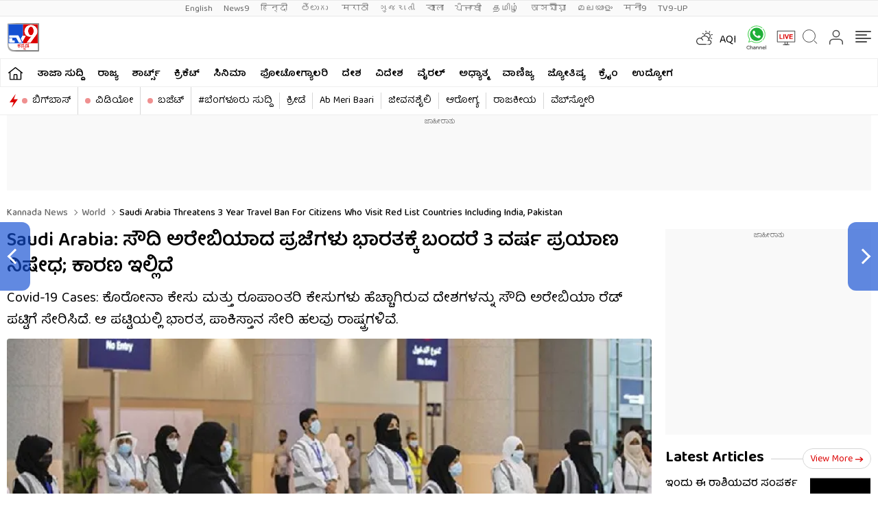

--- FILE ---
content_type: text/html; charset=utf-8
request_url: https://tv9kannada.com/world/saudi-arabia-threatens-3-year-travel-ban-for-citizens-who-visit-red-list-countries-including-india-pakistan-sct-248305.html
body_size: 94301
content:
<!DOCTYPE html>
<html lang="kn">
<head>
<meta charset="UTF-8">
<link rel="shortcut icon" href="https://static.tv9kannada.com/wp-content/themes/tv9kannada/images/favicon.ico" type="image/x-icon" >

<meta itemprop="inLanguage" content="kn" />
<meta name="website" content="https://tv9kannada.com">
<meta name="rating" content="General">
<meta property="category" content="News"/>
<meta name="copyright" content="tv9kannada.com">
<meta name="author" content="TV9 Kannada">
<meta http-equiv="Content-Type" content="text/html; charset=utf-8" />
<meta name="facebook-domain-verification" content="kssal4a847feccy71qrm3dpf7vrdsb" />
<meta name="viewport" content="width=device-width">
<link rel="preconnect" href="https://fonts.googleapis.com" crossorigin>
<link rel="preconnect" href="https://fonts.gstatic.com" crossorigin>

<meta http-equiv="Accept-CH" content="viewport-width, width, device-memory, dpr, downlink, ect">
<link rel="preconnect" href="//images.tv9kannada.com"/>
<link rel="next" href="https://tv9kannada.com/world/taliban-terrorists-seen-slapping-afghan-comedian-in-car-before-brutally-murder-him-shocking-video-viral-sct-248339.html" /><link rel="prev" href="https://tv9kannada.com/trending/china-sandstorm-viral-video-you-must-see-this-ggd-247968.html" />
<!--------------------------TV9 Kannada SEO PLUGIN START single------------------------>

<title>Saudi Arabia: ಸೌದಿ ಅರೇಬಿಯಾದ ಪ್ರಜೆಗಳು ಭಾರತಕ್ಕೆ ಬಂದರೆ 3 ವರ್ಷ ಪ್ರಯಾಣ ನಿಷೇಧ; ಕಾರಣ ಇಲ್ಲಿದೆ - Kannada News | Saudi Arabia Threatens 3 year Travel Ban for Citizens who Visit Red List Countries Including India, Pakistan  | TV9 Kannada</title>
<meta name="description" content="Covid-19 Cases: ಕೊರೋನಾ ಕೇಸು ಮತ್ತು ರೂಪಾಂತರಿ ಕೇಸುಗಳು ಹೆಚ್ಚಾಗಿರುವ ದೇಶಗಳನ್ನು ಸೌದಿ ಅರೇಬಿಯಾ ರೆಡ್ ಪಟ್ಟಿಗೆ ಸೇರಿಸಿದೆ. ಆ ಪಟ್ಟಿಯಲ್ಲಿ ಭಾರತ, ಪಾಕಿಸ್ತಾನ ಸೇರಿ ಹಲವು ರಾಷ್ಟ್ರಗಳಿವೆ." />


	<link rel="canonical" href="https://tv9kannada.com/world/saudi-arabia-threatens-3-year-travel-ban-for-citizens-who-visit-red-list-countries-including-india-pakistan-sct-248305.html" />
    



<meta property="og:locale" content="kn_IN" />
<meta property="og:type" content="article" />
<meta property="og:title" content="Saudi Arabia: ಸೌದಿ ಅರೇಬಿಯಾದ ಪ್ರಜೆಗಳು ಭಾರತಕ್ಕೆ ಬಂದರೆ 3 ವರ್ಷ ಪ್ರಯಾಣ ನಿಷೇಧ; ಕಾರಣ ಇಲ್ಲಿದೆ" />
<meta property="og:description" content="Covid-19 Cases: ಕೊರೋನಾ ಕೇಸು ಮತ್ತು ರೂಪಾಂತರಿ ಕೇಸುಗಳು ಹೆಚ್ಚಾಗಿರುವ ದೇಶಗಳನ್ನು ಸೌದಿ ಅರೇಬಿಯಾ ರೆಡ್ ಪಟ್ಟಿಗೆ ಸೇರಿಸಿದೆ. ಆ ಪಟ್ಟಿಯಲ್ಲಿ ಭಾರತ, ಪಾಕಿಸ್ತಾನ ಸೇರಿ ಹಲವು ರಾಷ್ಟ್ರಗಳಿವೆ. " />
<meta property="og:url" content="https://tv9kannada.com/world/saudi-arabia-threatens-3-year-travel-ban-for-citizens-who-visit-red-list-countries-including-india-pakistan-sct-248305.html" />







<meta property="og:site_name" content="TV9 Kannada" />
<meta property="article:publisher" content="https://www.facebook.com/Tv9Kannada/" />
<meta name="twitter:title" content="Saudi Arabia: ಸೌದಿ ಅರೇಬಿಯಾದ ಪ್ರಜೆಗಳು ಭಾರತಕ್ಕೆ ಬಂದರೆ 3 ವರ್ಷ ಪ್ರಯಾಣ ನಿಷೇಧ; ಕಾರಣ ಇಲ್ಲಿದೆ" />
<meta name="twitter:description" content="Covid-19 Cases: ಕೊರೋನಾ ಕೇಸು ಮತ್ತು ರೂಪಾಂತರಿ ಕೇಸುಗಳು ಹೆಚ್ಚಾಗಿರುವ ದೇಶಗಳನ್ನು ಸೌದಿ ಅರೇಬಿಯಾ ರೆಡ್ ಪಟ್ಟಿಗೆ ಸೇರಿಸಿದೆ. ಆ ಪಟ್ಟಿಯಲ್ಲಿ ಭಾರತ, ಪಾಕಿಸ್ತಾನ ಸೇರಿ ಹಲವು ರಾಷ್ಟ್ರಗಳಿವೆ. " />
<meta name="twitter:url" content="https://tv9kannada.com/world/saudi-arabia-threatens-3-year-travel-ban-for-citizens-who-visit-red-list-countries-including-india-pakistan-sct-248305.html" />
	
<meta name="keywords" content="Coronavirus in india, covid 19, Covid 19 Vaccine, INDIA NEWS, Kannada News, saudi arabia, UAE" />
<meta name="news_keywords" content="Saudi Arabia Rd List Countries, Saudi Arabia Red List, Coronavirus India, Covid-19 India Updates, covid-19 india, covid-19 vaccine, impact of covid-19 on indian economy, impact of covid 19 on indian economy, indian covid vaccine name, which type of vaccine is covaxin, Covid Vaccine for Children, 
">


<meta property="article:published_time" content="2021-07-28T12:57:04+05:30" />

<meta property="article:modified_date" content="2021-07-28T12:57:04+05:30" />


<meta property="twitter:image:src" content="https://images.tv9kannada.com/wp-content/uploads/2021/07/New-Project-42-2.jpg" />
<meta property="og:image" content="https://images.tv9kannada.com/wp-content/uploads/2021/07/New-Project-42-2.jpg" />

<meta property="og:image:width" content="1280" />
<meta property="og:image:height" content="720" />


<meta name="robots" content="index, follow, max-snippet:-1, max-image-preview:large, max-video-preview:-1" />   
    
<meta property="fb:app_id" content="2220391788200892" />
<meta name="twitter:card" content="summary_large_image" />
<meta name="twitter:creator" content="@tv9kannada" />
<meta name="twitter:site" content="@tv9kannada" />



<!--itemprop-->
<meta itemprop="name" content="Saudi Arabia: ಸೌದಿ ಅರೇಬಿಯಾದ ಪ್ರಜೆಗಳು ಭಾರತಕ್ಕೆ ಬಂದರೆ 3 ವರ್ಷ ಪ್ರಯಾಣ ನಿಷೇಧ; ಕಾರಣ ಇಲ್ಲಿದೆ" >
<meta itemprop="description" content="Covid-19 Cases: ಕೊರೋನಾ ಕೇಸು ಮತ್ತು ರೂಪಾಂತರಿ ಕೇಸುಗಳು ಹೆಚ್ಚಾಗಿರುವ ದೇಶಗಳನ್ನು ಸೌದಿ ಅರೇಬಿಯಾ ರೆಡ್ ಪಟ್ಟಿಗೆ ಸೇರಿಸಿದೆ. ಆ ಪಟ್ಟಿಯಲ್ಲಿ ಭಾರತ, ಪಾಕಿಸ್ತಾನ ಸೇರಿ ಹಲವು ರಾಷ್ಟ್ರಗಳಿವೆ. ">
<meta itemprop="image" content="https://images.tv9kannada.com/wp-content/uploads/2021/07/New-Project-42-2.jpg?width=1280&enlarge=true">
<meta itemprop="publisher" content="TV9 Kannada" />
<meta itemprop="url" content="https://tv9kannada.com/world/saudi-arabia-threatens-3-year-travel-ban-for-citizens-who-visit-red-list-countries-including-india-pakistan-sct-248305.html"/>
<meta itemprop="editor" content="tv9Kannada.com" />
<meta itemprop="headline" content="Saudi Arabia: ಸೌದಿ ಅರೇಬಿಯಾದ ಪ್ರಜೆಗಳು ಭಾರತಕ್ಕೆ ಬಂದರೆ 3 ವರ್ಷ ಪ್ರಯಾಣ ನಿಷೇಧ; ಕಾರಣ ಇಲ್ಲಿದೆ"/>
<meta itemprop="sourceOrganization" content="TV9 Kannada" />
<meta itemprop="keywords" content="Coronavirus in india, covid 19, Covid 19 Vaccine, INDIA NEWS, Kannada News, saudi arabia, UAE" />
<meta itemprop="datePublished" content="2021-07-28T12:57:04+05:30" />
<meta itemprop="dateModified" content="2021-07-28T12:57:04+05:30" />
<!--itemprop-->

<!-- afp header code starts here -->
<!-- afp header code ends here -->





<!-- NewsArticle schema-->
<script type="application/ld+json">{"@context":"https:\/\/schema.org","@type":"NewsArticle","mainEntityOfPage":{"@type":"WebPage","@id":"https:\/\/tv9kannada.com\/world\/saudi-arabia-threatens-3-year-travel-ban-for-citizens-who-visit-red-list-countries-including-india-pakistan-sct-248305.html","name":"Saudi Arabia Threatens 3 year Travel Ban for Citizens who Visit Red List Countries Including India, Pakistan ","image":"https:\/\/images.tv9kannada.com\/wp-content\/uploads\/2021\/07\/New-Project-42-2.jpg?w=1280&enlarge=true"},"headline":"Saudi Arabia: ಸೌದಿ ಅರೇಬಿಯಾದ ಪ್ರಜೆಗಳು ಭಾರತಕ್ಕೆ ಬಂದರೆ 3 ವರ್ಷ ಪ್ರಯಾಣ ನಿಷೇಧ; ಕಾರಣ ಇಲ್ಲಿದೆ","description":"Covid-19 Cases: ಕೊರೋನಾ ಕೇಸು ಮತ್ತು ರೂಪಾಂತರಿ ಕೇಸುಗಳು ಹೆಚ್ಚಾಗಿರುವ ದೇಶಗಳನ್ನು ಸೌದಿ ಅರೇಬಿಯಾ ರೆಡ್ ಪಟ್ಟಿಗೆ ಸೇರಿಸಿದೆ. ಆ ಪಟ್ಟಿಯಲ್ಲಿ ಭಾರತ, ಪಾಕಿಸ್ತಾನ ಸೇರಿ ಹಲವು ರಾಷ್ಟ್ರಗಳಿವೆ.","keywords":"Saudi Arabia Rd List Countries, Saudi Arabia Red List, Coronavirus India, Covid-19 India Updates, covid-19 india, covid-19 vaccine, impact of covid-19 on indian economy, impact of covid 19 on indian economy, indian covid vaccine name, which type of vaccine is covaxin, Covid Vaccine for Children, \r\n","articleSection":"world","articleBody":"ನವದೆಹಲಿ: ಸುಮಾರು ಒಂದೂವರೆ ವರ್ಷಗಳಿಂದ ಇಡೀ ವಿಶ್ವವನ್ನು ಕಾಡುತ್ತಿರುವ ಕೊರೋನಾ ಮಾರಿಯ ಆರ್ಭಟ ಇನ್ನೂ ಕಡಿಮೆಯಾಗಿಲ್ಲ. ಅನೇಕ ದೇಶಗಳಲ್ಲಿ ಕೊರೋನಾ ಮೂರನೇ ಅಲೆಯ ಭೀತಿ ಶುರುವಾಗಿದೆ. ಈಗಾಗಲೇ ಲಸಿಕೆಗಳನ್ನು ಕಂಡುಹಿಡಿದಿದ್ದರೂ ಬಹುತೇಕ ಎಲ್ಲ ರಾಷ್ಟ್ರಗಳಲ್ಲೂ ಕೋವಿಡ್ ಕೇಸುಗಳು ಕಂಡುಬರುತ್ತಲೇ ಇವೆ. ಹೀಗಾಗಿ, ಕೋವಿಡ್-19 (Covid-19 Cases) ಮತ್ತು ರೂಪಾಂತರಿ ಕೊರೋನಾವೈರಸ್​ (Covid New Variant) ಪ್ರಕರಣಗಳು ಹೆಚ್ಚಾಗಿರುವ ದೇಶಗಳ ಪಟ್ಟಿಯನ್ನು ಸೌದಿ ಅರೇಬಿಯಾ (Saudi Arabia) ಸಿದ್ಧಪಡಿಸಿಕೊಂಡಿದೆ. ಆ ದೇಶಗಳನ್ನು ರೆಡ್ ಜೋನ್​ನಲ್ಲಿರುವ (Red List) ದೇಶಗಳೆಂದು ಪರಿಗಣಿಸಿರುವ ಸೌದಿ ಅರೇಬಿಯಾ ತಮ್ಮ ರಾಷ್ಟ್ರದ ಪ್ರಜೆಗಳು ಆ ರೆಡ್ ಪಟ್ಟಿಯಲ್ಲಿರುವ ದೇಶಗಳಿಗೆ ಪ್ರಯಾಣ ಮಾಡಿದರೆ 3 ವರ್ಷಗಳ ಕಾಲ ಪ್ರಯಾಣಕ್ಕೆ ನಿಷೇಧ (Travel Ban) ಹೇರುವುದಾಗಿ ಎಚ್ಚರಿಕೆ ನೀಡಿದೆ. ಅಲ್ಲದೆ, ರೆಡ್ ಪಟ್ಟಿಯಲ್ಲಿರುವ ದೇಶಗಳಿಗೆ ತೆರಳಿ ವಾಪಾಸಾಗುವ ತನ್ನ ದೇಶದ ಪ್ರಜೆಗಳು ದುಬಾರಿ ದಂಡ ಕಟ್ಟಬೇಕೆಂದು ಕೂಡ ಹೊಸ ಆದೇಶ ಹೊರಡಿಸಿದೆ.\r\n\r\nಅಂದಹಾಗೆ, ಸೌದಿ ಅರೇಬಿಯಾದ ರೆಡ್ ಪಟ್ಟಿಯಲ್ಲಿರುವ ದೇಶಗಳಲ್ಲಿ ಭಾರತ ಕೂಡ ಇದೆ! ಹೀಗಾಗಿ, ಸೌದಿ ಅರೇಬಿಯಾದವರು ಭಾರತಕ್ಕೆ ಬಂದರೆ ಮೂರು ವರ್ಷಗಳ ಕಾಲ ಪ್ರಯಾಣಕ್ಕೆ ನಿಷೇಧ ಹೇರಲಾಗುತ್ತದೆ. ಸೌದಿ ಅರೇಬಿಯಾದಲ್ಲಿ ಈಗ ಕೋವಿಡ್ ಕೇಸುಗಳು ಕೊಂಚ ನಿಯಂತ್ರಣಕ್ಕೆ ಬರುತ್ತಿವೆ. ಈ ವೇಳೆಯಲ್ಲಿ ಬೇರೆ ದೇಶಗಳಿಗೆ ಪ್ರಯಾಣ ಮಾಡುವ ಅಥವಾ ಬೇರೆ ದೇಶಗಳಿಂದ ಆಗಮಿಸುವವರಿಂದ ಕೊರೋನಾ ಸೋಂಕು ಮತ್ತೆ ಹರಡದಿರುವಂತೆ ಎಚ್ಚರ ವಹಿಸಲು ಈ ನಿರ್ಧಾರ ಕೈಗೊಳ್ಳಲಾಗಿದೆ.\r\n\r\nರೆಡ್ ಪಟ್ಟಿಯಲ್ಲಿರುವ ದೇಶಗಳಿವು:\r\nಕೊರೋನಾ ಕೇಸು ಮತ್ತು ರೂಪಾಂತರಿ ಕೇಸುಗಳು ಹೆಚ್ಚಾಗಿರುವ ದೇಶಗಳನ್ನು ಸೌದಿ ಅರೇಬಿಯಾ ರೆಡ್ ಪಟ್ಟಿಗೆ ಸೇರಿಸಿದೆ. ಭಾರತ, ಪಾಕಿಸ್ತಾನ, ಅಫ್ಘಾನಿಸ್ತಾನ, ಅರ್ಜೆಂಟಿನಾ, ಬ್ರೆಜಿಲ್, ಈಜಿಪ್ಟ್, ಇಂಡೋನೇಷ್ಯಾ, ಲೆಬನಾನ್, ದಕ್ಷಿಣ ಆಫ್ರಿಕಾ, ಟರ್ಕಿ, ವಿಯೆಟ್ನಾಂ ಮತ್ತು ಯುಎಇ ರಾಷ್ಟ್ರಗಳಿಗೆ ಪ್ರಯಾಣಿಸುವ ಸೌದಿ ಪ್ರಜೆಗಳು 3 ವರ್ಷಗಳ ಕಾಲ ಪ್ರಯಾಣ ನಿಷೇಧ ಎದುರಿಸಬೇಕಾದೀತು.\r\n\r\nಗಲ್ಫ್ ರಾಷ್ಟ್ರಗಳ ಪೈಕಿ ಅತಿ ವಿಸ್ತಾರವಾಗಿರುವ ಸೌದಿ ಅರೇಬಿಯಾದಲ್ಲಿ 30 ಮಿಲಿಯನ್ ಜನಸಂಖ್ಯೆಯಿದೆ. ಸೌದಿಯಲ್ಲಿ ಮಂಗಳವಾರ 1,376 ಕೋವಿಡ್ ಕೇಸುಗಳು ಪತ್ತೆಯಾಗಿವೆ. ಸೌದಿಯಲ್ಲಿ ಕೊರೋನಾ ಕೇಸುಗಳ ಸಂಖ್ಯೆ ಗಣನೀಯವಾಗಿ ಕಡಿಮೆಯಾಗುತ್ತಿದೆ. ಹೀಗಾಗಿ, ಮುನ್ನೆಚ್ಚರಿಕಾ ಕ್ರಮವಾಗಿ ಸಾಕಷ್ಟು ಹೊಸ ಆದೇಶವನ್ನು ಹೊರಡಿಸಲು ಸೌದಿ ಅರೇಬಿಯಾ ನಿರ್ಧರಿಸಿದೆ.\r\n\r\nಇದನ್ನೂ ಓದಿ: Covid Vaccine: ಕೊರೊನಾ ಲಸಿಕೆ ಹಾಕಿಸಿಕೊಳ್ಳದಿದ್ದರೆ ಭಾರತದ ಈ ರಾಜ್ಯಕ್ಕೆ ಪ್ರವೇಶ ನಿಷೇಧ!\r\n\r\nCovid Vaccination: ಮುಂದಿನ ತಿಂಗಳು ಮಕ್ಕಳಿಗೂ ಕೋವಿಡ್ ಲಸಿಕೆ ಲಭ್ಯ; ಕೇಂದ್ರ ಸರ್ಕಾರ ಮಾಹಿತಿ\r\n\r\n(Saudi Arabia Threatens 3 year Travel Ban for Citizens who Visit Red List Countries Including India, Pakistan)","url":"https:\/\/tv9kannada.com\/world\/saudi-arabia-threatens-3-year-travel-ban-for-citizens-who-visit-red-list-countries-including-india-pakistan-sct-248305.html","inLanguage":"kn","datePublished":"2021-07-28T12:57:04+05:30","dateModified":"2021-07-28T12:57:04+05:30","dateCreated":"2021-07-28T12:57:04+05:30","thumbnailUrl":"https:\/\/images.tv9kannada.com\/wp-content\/uploads\/2021\/07\/New-Project-42-2.jpg?w=1280&enlarge=true","image":{"@type":"ImageObject","url":"https:\/\/images.tv9kannada.com\/wp-content\/uploads\/2021\/07\/New-Project-42-2.jpg?w=1280&enlarge=true","width":1280,"height":720},"author":{"@type":"Person","name":"Web contact","url":"https:\/\/tv9kannada.com\/author\/tv9-kannada-desk"},"publisher":{"@type":"Organization","name":"TV9 Kannada","url":"https:\/\/tv9kannada.com","logo":{"@type":"ImageObject","url":"https:\/\/images.tv9kannada.com\/wp-content\/uploads\/2022\/10\/tv9kannada.png","width":"600","height":"60"}}}</script>
<!-- NewsArticle schema-->


<!-- WebPage schema-->
<script type="application/ld+json">{"@context":"https:\/\/schema.org","@type":"WebPage","url":"https:\/\/tv9kannada.com\/world\/saudi-arabia-threatens-3-year-travel-ban-for-citizens-who-visit-red-list-countries-including-india-pakistan-sct-248305.html","name":"Saudi Arabia: ಸೌದಿ ಅರೇಬಿಯಾದ ಪ್ರಜೆಗಳು ಭಾರತಕ್ಕೆ ಬಂದರೆ 3 ವರ್ಷ ಪ್ರಯಾಣ ನಿಷೇಧ; ಕಾರಣ ಇಲ್ಲಿದೆ","description":"Covid-19 Cases: ಕೊರೋನಾ ಕೇಸು ಮತ್ತು ರೂಪಾಂತರಿ ಕೇಸುಗಳು ಹೆಚ್ಚಾಗಿರುವ ದೇಶಗಳನ್ನು ಸೌದಿ ಅರೇಬಿಯಾ ರೆಡ್ ಪಟ್ಟಿಗೆ ಸೇರಿಸಿದೆ. ಆ ಪಟ್ಟಿಯಲ್ಲಿ ಭಾರತ, ಪಾಕಿಸ್ತಾನ ಸೇರಿ ಹಲವು ರಾಷ್ಟ್ರಗಳಿವೆ.","keywords":"Saudi Arabia Rd List Countries, Saudi Arabia Red List, Coronavirus India, Covid-19 India Updates, covid-19 india, covid-19 vaccine, impact of covid-19 on indian economy, impact of covid 19 on indian economy, indian covid vaccine name, which type of vaccine is covaxin, Covid Vaccine for Children, \r\n","inLanguage":"kn","publisher":{"@type":"Organization","name":"TV9 Kannada","url":"https:\/\/tv9kannada.com","logo":{"@type":"ImageObject","contentUrl":"https:\/\/images.tv9kannada.com\/wp-content\/uploads\/2022\/10\/tv9kannada.png"}}}</script>
<!-- WebPage schema-->

<!-- Organization schema-->
<script type="application/ld+json">{"@context":"https:\/\/schema.org","@type":"NewsMediaOrganization","name":"TV9 Kannada","url":"https:\/\/tv9kannada.com","logo":{"@type":"ImageObject","url":"https:\/\/images.tv9kannada.com\/wp-content\/uploads\/2022\/10\/tv9kannada.png","width":"600","height":"60"},"address":{"@type":"PostalAddress","streetAddress":"13\/1 Rhenius street, Richmond town, Bangalore, 560025","addressLocality":"Bangalore","addressRegion":"India","postalCode":"560025","Telephone":"08040312700"},"sameAs":["https:\/\/www.facebook.com\/Tv9Kannada\/","https:\/\/x.com\/tv9kannada","https:\/\/www.youtube.com\/user\/tv9kannadanews","https:\/\/en.wikipedia.org\/wiki\/TV9_Kannada"]}</script>
<!-- Organization schema-->

<!-- ItemList schema-->
<script type="application/ld+json">{"@context":"https:\/\/schema.org","@type":"SiteNavigationElement","name":["ತಾಜಾ ಸುದ್ದಿ","ರಾಜ್ಯ","ಶಾರ್ಟ್ಸ್","ಕ್ರಿಕೆಟ್​","ಸಿನಿಮಾ","ಫೋಟೋಗ್ಯಾಲರಿ","ದೇಶ","ವಿದೇಶ","ವೈರಲ್​","ಅಧ್ಯಾತ್ಮ","ವಾಣಿಜ್ಯ","ಜ್ಯೋತಿಷ್ಯ","ಕ್ರೈಂ","ಉದ್ಯೋಗ","ಬಿಗ್​ಬಾಸ್","ವಿಡಿಯೋ","ಬಜೆಟ್​","#ಬೆಂಗಳೂರು ಸುದ್ದಿ","ಕ್ರೀಡೆ","Ab Meri Baari","ಜೀವನಶೈಲಿ","ಆರೋಗ್ಯ"],"url":["https:\/\/tv9kannada.com\/latest-news","https:\/\/tv9kannada.com\/karnataka","https:\/\/tv9kannada.com\/videos\/short-videos","https:\/\/tv9kannada.com\/sports\/cricket-news","https:\/\/tv9kannada.com\/entertainment","https:\/\/tv9kannada.com\/photo-gallery","https:\/\/tv9kannada.com\/national","https:\/\/tv9kannada.com\/world","https:\/\/tv9kannada.com\/trending","https:\/\/tv9kannada.com\/spiritual","https:\/\/tv9kannada.com\/business","https:\/\/tv9kannada.com\/horoscope","https:\/\/tv9kannada.com\/crime","https:\/\/tv9kannada.com\/employment","https:\/\/tv9kannada.com\/topic\/bigg-boss-kannada","https:\/\/tv9kannada.com\/videos","https:\/\/tv9kannada.com\/topic\/union-budget","https:\/\/tv9kannada.com\/karnataka\/bengaluru","https:\/\/tv9kannada.com\/sports","https:\/\/tv9kannada.com\/topic\/ab-meri-baari","https:\/\/tv9kannada.com\/lifestyle","https:\/\/tv9kannada.com\/health"]}</script>
<!-- ItemList schema-->

<!-- Breadcrumb schema-->
<script type="application/ld+json">{"@context":"https:\/\/schema.org","@type":"BreadcrumbList","itemListElement":[{"@type":"ListItem","position":1,"item":{"@id":"https:\/\/tv9kannada.com","name":"Kannada News"}},{"@type":"ListItem","position":2,"item":{"@id":"https:\/\/tv9kannada.com\/world","name":"World"}},{"@type":"ListItem","position":3,"item":{"@id":"https:\/\/tv9kannada.com\/world\/saudi-arabia-threatens-3-year-travel-ban-for-citizens-who-visit-red-list-countries-including-india-pakistan-sct-248305.html","name":"Saudi Arabia: ಸೌದಿ ಅರೇಬಿಯಾದ ಪ್ರಜೆಗಳು ಭಾರತಕ್ಕೆ ಬಂದರೆ 3 ವರ್ಷ ಪ್ರಯಾಣ ನಿಷೇಧ; ಕಾರಣ ಇಲ್ಲಿದೆ","image":"https:\/\/images.tv9kannada.com\/wp-content\/uploads\/2021\/07\/New-Project-42-2.jpg?w=1280&enlarge=true"}}]}</script>
<!-- Breadcrumb schema-->




<script async src="https://securepubads.g.doubleclick.net/tag/js/gpt.js"></script>

<script>
function getMetaKeywordsContent() {
 var metas = document.getElementsByTagName('meta');for (var i=0; i< metas.length; i++) {if (metas[i].getAttribute("name") == "news_keywords") {var value = metas[i].getAttribute("content").split(",").map(Function.prototype.call, String.prototype.trim);return value;}}return '';}
 
 var pageType = 'article';
 
</script>

<!-- WebSite Search Schema-->
<script type="application/ld+json">
{
	"@context": "https://schema.org",
	"@type": "WebSite",
		
	"alternateName": "TV9 Kannada Live",
	"url": "https://tv9kannada.com",
	"potentialAction": 
	{
		"@type": "SearchAction",
		"target": "https://tv9kannada.com/search?q={search_term_string}",
		"query-input": "required name=search_term_string"
	}
}
</script>
<!-- WebSite Search Schema-->
<!--------------------------TV9 Kannada SEO PLUGIN END------------------------>  

<!--------------------------TV9 Kannada HEAD START------------------------------>  

    <link rel="amphtml" href="https://tv9kannada.com/world/saudi-arabia-threatens-3-year-travel-ban-for-citizens-who-visit-red-list-countries-including-india-pakistan-sct-248305.html/amp">		<style type="text/css" id="wp-custom-css">
			.epyt-gallery-title{
	
	font-family: 'Noto Sans', sans-serif;
    font-weight: 600;
}
.epyt-gallery-subscribe a.epyt-gallery-subbutton, .epyt-gallery-subscribe a.epyt-gallery-subbutton:hover{
	
	    font-size: 12px;
    font-family: 'Noto Sans', sans-serif;
}
.epyt-gallery-title{
	font-size:12px;
}
@media screen and (max-width: 468px){
   .epyt-gallery-subscribe {
    text-align: center;
    padding: 98px 0 10px 0;
    clear: both;
}
}

@media (max-width:480px){iframe.electionexitpoll{height: 710px;}}

		</style>
		
<!--------------------------TV9 Kannada HEAD END------------------------------>     
	
	
	<link rel="preload" as="image" href="https://images.tv9kannada.com/wp-content/uploads/2021/07/New-Project-42-2.jpg?w=1280">
	

<style>:root{--primary-text:#000000;--text-blue:#0848d4;--text-grey-light:#cccccc;--bg-grey:#e1e1e1;--primary-bg:#ffffff;--text-grey:#919191;--text-grey-light:#cccccc;--text-blue-light:#6a8edc;--ads-bg:#f9f9f9;--heading-viewmore-bg:#fff;--heading-viewmore-bdr:#d7d7d7;--heading-viewmore-txt:#dc0000;--common-story-bdr:#D7D7D7}.theme-dark{--primary-text:#ffffff;--text-blue:#ffffff;--primary-bg:#000000;--bg-grey:#252525;--ads-bg:#2f2f2f;--heading-viewmore-bg:#9F231F;--heading-viewmore-bdr:#9F231F;--heading-viewmore-txt:#fff;--common-story-bdr:#4D4D52}..theme-light,:root{--text-grey-light:#cccccc}a,body{color:#000}.tv9common-head .h1,.tv9common-heading .h2,.tv9heading .h2{font-weight:700;padding-right:10px;text-transform:capitalize}#notiCount,.tv9_footerSticky .fs_listwrap .fs_link.short_menu.active{background-color:#dc0000}*,:after,:before{-webkit-box-sizing:border-box;-moz-box-sizing:border-box;box-sizing:border-box;padding:0;margin:0;outline:0}:root{--text-grey:#919191;--text-blue-light:#6a8edc;--bg-grey:#252525}.theme-light{--text-black:#000000;--text-blue:#0848d4;--bg-grey:#e1e1e1;--bg-light:#ffffff}.theme-dark{--text-black:#ffffff;--text-blue:#ffffff;--bg-light:#000000;--bg-grey:#252525}.theme-dark .adsCont{background:#2f2f2f}body{font-family:'Baloo Tamma 2',sans-serif;font-size:16px;line-height:26px;background:var(--bg-light);-webkit-text-size-adjust:none}a{text-decoration:none}ol,ul{list-style:none}img{max-width:100%;height:inherit}.flex,.tv9_navbar .container{display:flex;justify-content:space-between;align-items:center}.adsCont{text-align:center;clear:both;margin:10px -10px 20px;position:relative;height:300px;padding-top:2px;z-index:0;background:#f9f9f9;}.adsCont:before{content:"ಜಾಹೀರಾತು";font-size:10px;line-height:16px;display:block;color:#777}.adsCont.Topads{height:300px}.adsCont.desktop,.adsCont.web,.menuNavigation ul.listItems li ul.subItems,.tv9_navbarRHS .menu_icon{display:none}.adsCont.mobile,.onlyMobileADS{display:block}.container{max-width:1320px;margin:0 auto;padding:0 10px}.tv9common-heading,.tv9heading{display:flex;align-items:center;justify-content:space-between;margin-bottom:10px;position:relative}.tv9common-heading .h2,.tv9heading .h2{font-size:22px;line-height:30px;background:#fff}.tv9common-heading a.view_more{font-weight:400;font-size:14px;line-height:20px;color:#dc0000;text-transform:capitalize;border:1px solid #d7d7d7;padding:5px 10px 3px;border-radius:30px;background:#fff;display:flex;align-items:center;flex:0 0 auto}.tv9common-heading a.view_more svg{width:13px;height:8px;margin-left:3px;fill:#DC0000}.tv9common-head{width:100%;position:relative;margin-bottom:10px}.tv9common-head .h1{font-size:18px;line-height:24px;background:#fff;display:inline-block}.tv9common-head:before{border-top:1px solid #cfcfcf;content:"";margin:0 auto;position:absolute;top:50%;left:0;right:0;bottom:0;width:100%;z-index:-1}.language_menu{background:#fafafa;border:solid #e9e9e9;border-width:1px 0}.language_menu .container{display:flex;flex-wrap:nowrap;overflow-x:auto;-webkit-overflow-scrolling:touch;align-items:center;overflow-y:hidden}.language_menu a{font-weight:400;font-size:13px;line-height:22px;text-transform:capitalize;color:#666;padding:2px 8px;height:22px}.language_menu a:first-child{padding-left:0}.tv9_navbar{background-color:#fff;padding:7px 0}.tv9_logo img{display:block;width:40px;height:36px}.tv9_navbarRHS{display:inline-flex;align-items:center}.tv9_navbarRHS svg{margin-left:14px;margin-right:5px}.tv9_navbarRHS .livetv_icon{width:26px;height:26px;display:block}.tv9_navbarRHS .search_icon{width:19px;height:19px;fill:#fff;display:block}.tv9_navbarRHS .bell_icon{width:22px;height:22px;display:block;fill:transparent}.menuNavigation{width:100%;height:0%;color:#fff;position:fixed;top:0;z-index:10000;background:#fff;overflow:auto}.menuNavigation::-webkit-scrollbar{width:0}.menuNavigation::-webkit-scrollbar-track{background:#101f35}.menuNavigation::-webkit-scrollbar-thumb{background:#101f35}.menuNavigation::-webkit-scrollbar-thumb:hover{background:#101f35}.menuNavigation.active{height:100%;padding-top:19px}.menuNavigation ul.listItems{list-style:none;margin:0;justify-content:flex-start;flex-wrap:wrap;-moz-column-count:5;column-count:5;display:flex}.menuNavigation ul.listItems>li{width:100%;text-align:left;padding:5px 0;margin:0;border:none;position:relative;cursor:pointer;border-bottom:1px solid #e9e9e9;line-height:35px}.menuNavigation ul.listItems li>a{text-decoration:none;text-align:center;color:#000;font-size:15px;line-height:30px;margin-bottom:12px}.menuNavigation ul.listItems li a.catHead{font-weight:600;font-size:18px;margin-bottom:10px;color:#000}.menuNavigation ul.listItems li a.catHead:after{content:inherit}.menuNavigation ul.listItems li.active .subItems{display:block;padding-left:20px}.listItems li span{border:solid #000;border-width:0 1px 1px 0;display:inline-block;padding:4px;transform:rotate(-45deg);-webkit-transform:rotate(-45deg);position:absolute;right:10px;top:18px}.listItems li.active span{transform:rotate(45deg);-webkit-transform:rotate(45deg);top:14px}.menuNavigation .listItems li span{border-color:#000}body.openMenu{overflow:hidden}.megaMenu_Header{padding:15px 0;display:flex;align-items:center}.megaMenu_Header .tv9_logo{margin-right:20px}.search_box{width:calc(100% - 106px);display:flex;border:1px solid #e9e9e9}.search_box form{width:100%;display:flex}.search_box .s_input{height:30px;outline:0;border-radius:0;width:100%;padding:10px;font-size:13px;background:#fafafa;border:0}.search_box .s_input::placeholder{color:#000}#notiCount,.theme-dark .commonstory .h3,.tv9_footerSticky .fs_listwrap .fs_link.short_menu span,.tv9_footerSticky .fs_listwrap .fs_link.short_menu.active span{color:#fff}.search_box .s_button{height:30px;background:#fafafa;border:0;outline:0;border-radius:0;width:3rem;color:#000;display:flex;justify-content:center;align-items:center;cursor:pointer}.search_box .search_icon{width:12px;height:12px;display:block;border-radius:50%;border:2px solid #000;position:relative}.search_box .search_icon::after{content:"";position:absolute;width:6px;height:2px;background:#000;right:-5px;top:8px;transform:rotate(46deg)}.close_icon{width:24px;height:24px;display:block;margin-left:15px;cursor:pointer}#bell{display:flex}#posRel{position:relative;cursor:pointer}#notiCount{position:absolute;width:20px;height:20px;line-height:20px;text-align:center;right:0;border-radius:50%;top:-10px;font-size:12px}.notificationNews{background-color:#fff;box-shadow:0 3px 25px rgb(0 0 0 / 20%);right:-10px;top:36px;position:absolute;z-index:9;width:100vw;max-width:557px;display:none}.notificationNews .arrow{position:relative}.notificationNews .arrow:after{content:'';position:absolute;right:12px;bottom:0;border-left:10px solid transparent;border-right:10px solid transparent;border-bottom:10px solid #fff}.notificationNews-content .custom-scrollbar{height:100vh;overflow-y:auto}.notificationNews-content .custom-scrollbar li{border-bottom:1px solid #eee;padding:10px;display:flex;justify-content:space-between}.custom-scrollbar .notification-thumb{width:90px;margin-right:10px}.custom-scrollbar .notification-thumb img{border-radius:4px}.custom-scrollbar .notification-txt{width:calc(100% - 100px)}.custom-scrollbar p{font-size:15px;font-weight:400;display:-webkit-box;-webkit-line-clamp:3;-webkit-box-orient:vertical;overflow:hidden;line-height:21px}.notification-txt .bullet{display:inline-block;background:#144fd0;width:6px;height:6px;margin:0 5px 0 0;border-radius:50px;vertical-align:middle}.notification-txt .catTime{display:flex;margin:5px 0;font-size:12px;line-height:22px;justify-content:flex-start}.notification-txt .catTime a{color:#dc0000;position:relative;margin-right:20px}.notification-txt .catTime a:after{position:absolute;right:-10px;border-right:1px solid #000;content:'';height:10px;top:6px}.tv9_catnavbar{background-color:#fff;border:1px solid #eee}.tv9_catnavbar .container{display:flex;height:33px;flex-wrap:nowrap;overflow-x:auto;-webkit-overflow-scrolling:touch;align-items:center;overflow-y:hidden}.tv9_catnavbar .home_icon{width:19px;height:16px;display:block;fill:#000;margin:8px 0 10px}.tv9_catnavbar a{font-weight:600;font-size:14px;line-height:28px;text-transform:uppercase;color:#000;padding:2px 0 0;flex:0 0 auto;margin:0 7px}.copyright,.footer_navlinks a,.footer_netlinks li a,.fsocial_links span{font-weight:400;color:#666}.footer_netlinks strong,.fsocial_links span{line-height:24px;font-size:15px;text-align:center}.tv9_catnavbar a.active{border-bottom:2px solid #dc0000}.tv9_catnavbar a.active .home_icon{fill:#DC0000}.tv9_catnavbar a:first-child{margin-left:0}.tv9_catnavbar a:first-child.active{border-bottom:0}.sticky .tv9_catnavbar{top:0;position:fixed;width:100%;z-index:9;transition:.5s}.language_menu .container::-webkit-scrollbar,.tv9_catnavbar .container::-webkit-scrollbar{display:none}.tv9_footer{margin-top:20px}.tv9_footerlinks{background:#fff;box-shadow:0 -5px 15px rgba(0,0,0,.1);padding:20px 0 60px}.tv9_footerlinks .container{display:flex;justify-content:center;flex-wrap:wrap}.footer_LHS .fsocial{display:flex;justify-content:center;margin-bottom:20px}.footer_LHS .fsocial img{display:block;margin-right:20px}.fsocial_links span{text-transform:uppercase;display:block}.fsocial_links ul{display:flex;align-items:center;justify-content:center}.fsocial_links ul li{padding:10px}.fsocial_links ul li svg{width:23px;height:23px;display:block}.download_links a,.download_links img{display:inline-block}.footer_navlinks,.footer_netlinks{display:flex;justify-content:center;align-items:center;flex-wrap:wrap;margin-bottom:10px}.footer_navlinks a{font-size:15px;text-align:center;margin-right:15px;padding-bottom:10px}.footer_netlinks strong{font-weight:700;color:#666;display:block}.errorPage a,.errorPage p{font-weight:500;font-size:14px}.footer_netlinks ul,.sticky_sidebar{text-align:center}.footer_netlinks li{display:inline-block;margin-right:9px;margin-bottom:10px}.footer_netlinks li a{font-size:15px}.copyright{font-size:12px;line-height:19px;text-align:center}.tv9_footerSticky{display:flex;justify-content:center;align-items:center;position:fixed;width:100%;bottom:0;left:0;transition: 0.5s ease-in-out;z-index:1;background: #E8E8E8;}.tv9_footerSticky .fs_listwrap{display:grid;grid-template-columns:repeat(5, 1fr);width:100%;align-items:center;z-index:1;}.tv9_footerSticky .fs_listwrap .leftLinks,.tv9_footerSticky .fs_listwrap .rightLinks{display:flex;justify-content:space-between;width:32%;}.tv9_footerSticky .fs_listwrap .fs_link{display:flex;align-items:center;justify-content:center;padding:0.625rem 0.3rem;}.tv9_footerSticky .fs_listwrap .fs_link a{display:flex;flex-wrap:wrap;justify-content:center;align-items:center}.tv9_footerSticky .fs_listwrap .fs_link span{width:100%;font-weight:400;font-size:12px;line-height:1;color:#4b4b4b;text-align:center} .tv9_footerSticky .fsmore_icon{width:19px;height:19px;display:block;fill: #4B4B4B;}.tv9_footerSticky .fs_listwrap .fs_link .img-wrap{width:30px;height:30px;display:flex;justify-content:center;align-items:center}.tv9_footerSticky .fs_listwrap .fs_link .img-wrap img{width:24px;height:auto;display:block;}
.tv9_footerSticky .fs_listwrap .fs_link.active{background-color:#ccc;}.sticky-down .tv9_footerSticky{	bottom: -70px;}.onlyWebADS{display:none}.fixedads{position:fixed;bottom:0;background:#080d1c;left:0;right:0;text-align:center}.sticky-down .fixedads{bottom:0;transition:.5s ease-in-out}.sticky-down .scene,.sticky-up .fixedads{bottom:60px;transition:.5s ease-in-out}.sticky-up .scene{bottom:115px;transition:.5s ease-in-out}.blinker{display:inline-block;background:#d80202;border-radius:50%;box-shadow:0 0 0 0 #d80202;margin:0 8px 0 0;height:10px;width:10px;transform:scale(1);animation:2s infinite pulse-red}@keyframes pulse-red{0%{transform:scale(.95);box-shadow:0 0 0 0 rgba(216,2,2,.7)}70%{transform:scale(1);box-shadow:0 0 0 10px rgba(216,2,2,0)}100%{transform:scale(.95);box-shadow:0 0 0 0 rgba(216,2,2,0)}}@keyframes pulse-white{0%{transform:scale(.95);box-shadow:0 0 0 0 rgba(255,255,255,.7)}70%{transform:scale(1);box-shadow:0 0 0 10px rgba(216,2,2,0)}100%{transform:scale(.95);box-shadow:0 0 0 0 rgba(216,2,2,0)}}.errorPage{background:#ececec;border-radius:25px;padding:25px;text-align:center;margin-bottom:10px}.errorPage p{line-height:26px;color:#000;margin-bottom:10px}.errorPage a{background:#ff4d4d;border-radius:30px;text-align:center;color:#f3f3f3;padding:5px 15px}.border{background:#f6f6f6;height:10px;display:block;margin:20px -10px;width:100vw}.tv9wrapperMain{display:flex;flex-wrap:wrap;justify-content:flex-start}.main-col,.rhs-col{width:100%}.theme-dark .tv9common-heading .h2{background:#000;color:#fff}.three_collum_list .commonstory .smallstory a{padding-bottom:15px;margin-bottom:15px}.theme-dark .commonstory figure a{border-color:#444}@media(min-width:1000px){.adsCont{margin:0 0 20px;width:100%}.adsCont.Topads{height:110px;}.adsCont.desktop,.adsCont.web,.menuNavigation ul.listItems,.onlyWebADS{display:block}.adsCont.mobile,.border,.listItems li span,.onlyMobileADS,.tv9_footerSticky{display:none}.tv9common-head:before,.tv9common-heading:before{border-top:1px solid #cfcfcf;content:"";margin:0 auto;position:absolute;top:50%;left:0;right:0;bottom:0;width:100%;z-index:-1}.tv9common-heading h1{font-weight:700;font-size:18px;line-height:18px}.language_menu .container{justify-content:center}.tv9_navbar{padding:10px 0}.tv9_logo img{width:47px;height:41px}.tv9_navbarRHS .bell_icon,.tv9_navbarRHS .livetv_icon{width:28px;height:28px}.tv9_navbarRHS .search_icon{width:21px;height:21px}.tv9_navbarRHS svg{margin-right:0}.tv9_navbarRHS .menu_icon{width:30px;height:30px;display:block}#toggleNav{display:flex;align-items:center}.MenuBtn{cursor:pointer;margin-left:14px}.MenuBtn i{width:23px;height:2px;display:block;background:#4c4c4c;margin-bottom:3px;border-radius:2px}.MenuBtn i:nth-child(4){padding-top:0}.MenuBtn i:nth-child(2n){width:17px}.menuNavigation ul.listItems>li{border-bottom:0}.menuNavigation ul.listItems li a.catHead:after{content:"";display:inline-block;width:7px;height:7px;border:solid #000;border-width:0 1px 1px 0;margin:-1px 0 0 3px;vertical-align:middle;-webkit-transform:rotate(-45deg);-moz-transform:rotate(-45deg);-ms-transform:rotate(-45deg);-o-transform:rotate(-45deg);transform:rotate(-45deg)}.footer_LHS,.tv9_dthprovider .channel_info li:nth-child(2n){border-right:1px solid #e7e7e7}.menuNavigation ul.listItems li ul.subItems{display:block;padding-left:0}.menuNavigation ul.listItems li ul.subItems li{line-height:22px}.notificationNews{top:44px}.notificationNews-content .custom-scrollbar{height:50vh;overflow-y:auto}.tv9_catnavbar .container{height:40px}.tv9_catnavbar a{font-size:14px;line-height:34px;padding:3px 0 0;margin:0 10px}.tv9_catnavbar a:first-child{padding-left:0;margin-left:0}.tv9_catnavbar .home_icon{width:23px;height:20px}.tv9_dthprovider .container{justify-content:space-between;align-items:center;flex-wrap:unset}.tv9_dthprovider p{font-size:15px;line-height:24px;width:35%}.tv9_dthprovider .channel_info{width:65%}.tv9_dthprovider .channel_info li{width:25%;border-right:1px solid #e7e7e7}.tv9_dthprovider .channel_info li:last-child{border-right:0}.tv9_footerlinks{padding:20px 0}.tv9_footerlinks .container{flex-wrap:unset}.footer_LHS{width:28%;margin-right:2%}.footer_RHS{width:70%}.download_links{display:flex;justify-content:center}.download_links img{margin:0 10px}.footer_navlinks,.footer_netlinks{justify-content:flex-start;flex-wrap:unset;align-items:flex-start}.footer_navlinks{margin-bottom:15px}.footer_netlinks strong{margin-right:15px}.footer_netlinks ul{text-align:left}.errorPage p{font-size:21px}.errorPage a{font-size:17px}.sticky-up .scene{bottom:60px}.main-col{width:calc(100% - 320px)}.rhs-col{width:300px;margin-left:20px}.sticky_sidebar{position:-webkit-sticky;position:sticky;top:52px}.rhs-newsWidgets .commonstory .h3{font-size:15px;font-weight:500;line-height:24px;display:block}}</style><style>.fixed-social,.theme_switcher{right:0;z-index:2;cursor:pointer}.card_title span,.tv9_banner img{display:block}.tv9_breakingStrip{background:#f5f5f5;padding:5px 10px;display:flex;align-items:center;margin:0 -10px 20px}.tv9_breakingStrip strong{font-weight:600;font-size:14px;line-height:16px;text-transform:uppercase;color:#dc0000;border-right:1px solid #cbcbcb;padding-right:6px;margin-right:10px;width:100px;text-align:center}.tv9_breakingStrip a{font-weight:500;font-size:14px;line-height:22px;text-transform:capitalize;color:#000}.tv9_breakingwidget{background:#343434;margin-bottom:20px}.tv9_breakingwidget iframe{height:200px}.breakingBigstory .imgWrp{height:200px;width:100%}.tv9_breakingwidget .breakingBigstory{display:flex;align-items:center;flex-wrap:wrap;flex-direction:column-reverse;padding:10px}.tv9_breakingwidget .breakingBigstory .imgWrp img{aspect-ratio:16/9;display:block}.tv9_breakingwidget .breakingBigstory .breakingBigcontent h2{font-size:24px;line-height:30px;text-transform:capitalize;color:#fff;margin-bottom:10px;text-align:center}.tv9_breakingwidget .breakingBigstory .breakingBigcontent a{line-height:30px;font-size:24px;margin-bottom:10px;color:#fff;font-weight:700;display:block}.tv9_breakingwidget .breakingBigstorylist{display:flex;flex-wrap:wrap}.tv9_breakingwidget .breakingBigstorylist figure a{padding:8px;display:flex;flex-direction:row-reverse}.tv9_breakingwidget .breakingBigstorylist figure:first-child a{background:#3e3d3d}.tv9_breakingwidget .breakingBigstorylist figure:nth-child(2) a{background:#454545}.tv9_breakingwidget .breakingBigstorylist figure:nth-child(3) a{background:#515151}.tv9_breakingwidget .breakingBigstorylist figure .imgWrp{margin-left:5%;width:33%}.tv9_breakingwidget .breakingBigstorylist figure .imgWrp img{border-radius:4px;height:60px}.tv9_breakingwidget .breakingBigstorylist .card_title{width:62%}.tv9_breakingwidget .breakingBigstorylist .card_title p{color:#fff;font-size:15px;line-height:22px;font-weight:600}.shortvideosBox,.top_story .middlebx,.tv9India_w,.tv9_WebstoryWrap,.tv9_treading{margin-bottom:20px}.tv9_treading .hastag{display:flex;align-items:center;flex-wrap:wrap}.tv9_treading .hastag a{background:#feeaea;border:1px solid #ffd0d0;font-weight:500;font-size:14px;line-height:22px;padding:5px 10px;border-radius:4px;margin-right:10px;margin-bottom:10px}.commonNews_Widget .news-cards figure:last-child,.detailBody .hastag a:last-child,.followus_widget .wrap_cont .followBtn a:last-child,.inArticleRNews_Widget .news-cards figure:last-child,.keyEvents .event-cards:last-child,.shortvideosBox li:last-child,.tv9_Webstories figure:last-child,.tv9_sectionWidget figure:nth-child(2n+2),.tv9_treading .hastag a:last-child{margin-right:0}.tv9_Webstories{display:flex;flex-wrap:nowrap;overflow-x:auto;-webkit-overflow-scrolling:touch;margin:0 -10px 0 0}.tv9_Webstories::-webkit-scrollbar{display:none}.shortvideosBox li,.tv9_Webstories figure{position:relative;width:205px;margin-right:3%;flex:0 0 auto}.shortvideosBox .CarouselBox .imgCont img,.tv9_Webstories figure .imgCont img{border-radius:10px;margin-bottom:0;vertical-align:top;aspect-ratio:3/4;height:auto;width:100%}.shortvideosBox .textgraint,.tv9_Webstories figure .card_title{padding:50% 10px 10px;left:0;right:0;border-radius:0 0 10px 10px;position:absolute;bottom:0;background:linear-gradient(to bottom,rgba(0,0,0,0) 0,rgba(0,0,0,0) 20%,rgba(0,0,0,.1) 30%,rgba(0,0,0,.8) 70%,#000 100%);display:flex;align-items:end;pointer-events:none}.tv9_Webstories figure .card_title .h3{color:#fff;font-weight:700;white-space:initial;font-size:16px;line-height:24px}.tv9_sliderWidget{padding-top:20px;margin:0 -10px 20px}.tv9_eventslider .tv9heading,.tv9_sliderWidget .tv9common-heading{padding:0 20px}.tv9_sliderWidget .tv9_CommonSlider{padding:0 0 20px 20px}.top_story .tv9_Trending_slider .splide__list,.tv9_sliderWidget .tv9_CommonSlider .splide__list{height:auto}.theme-dark .VideoDetailwrap .ArticleBodyCont p,.theme-dark .article-HD,.theme-dark .author-box figcaption,.theme-dark .author-box figcaption a,.theme-dark .breadcrumb span a,.theme-dark .commonNews_Widget .card_title .h3,.theme-dark .commonNews_Widget h2,.theme-dark .commonNews_Widget h2 a,.theme-dark .followus_widget .wrap_cont .h2,.theme-dark .inArticleRNews_Widget .news-cards .card_title span,.theme-dark .inArticleRNews_Widget h2,.theme-dark .short_desc,.theme-dark .tv9_WebstoryWrap .tv9common-heading .h2 a,.theme-dark .vidgyorPlayer h2,.tv9_sliderWidget .tv9_CommonSlider figure a{color:#fff}.theme-dark .breadcrumb span a, .theme-dark .breadcrumb span {color: #fff;}.commonNews_Widget .imgThumb,.text-overley .imgThumb,.tv9_sectionWidget .photo_wrap,.tv9_sliderWidget .tv9_CommonSlider figure .imgThumb,.tv9lb-liveblog-home ul li{position:relative}.tv9_sliderWidget .tv9_CommonSlider figure .imgThumb img{border-radius:4px;display:block;margin-bottom:5px;width:100%;height:147px}.tv9_sliderWidget .tv9_CommonSlider .card_title .h3{font-weight:600;font-size:16px;line-height:26px}.livematchWgt_Slider .splide__pagination,.top_story .tv9_Trending_slider .tv9Trend_Slider .splide__pagination,.tv9_sliderWidget .tv9_CommonSlider .splide__pagination{bottom:0}.tv9_sliderWidget .tv9_CommonSlider .splide__pagination__page{opacity:1;background:#9d9d9d;height:8px;width:8px;margin:2px 6px}.tv9_sliderWidget .tv9_CommonSlider .splide__pagination__page.is-active{background:#4b4b4b;height:7px;width:18px;border-radius:20px}.icon_Comn{position:absolute;bottom:10px;left:10px;font-weight:500;font-size:12px;line-height:22px;text-transform:uppercase;color:#fff;display:flex;align-items:center}.livematchWgt_wrapper .score_widget .team_status .scoreData,.tv9_eventslider .sponser_list,.tv9_eventslider .tv9heading h2{align-items:center;display:flex}.icon_Comn svg{margin-right:3px}.photo_count{background:#e21b22;border-radius:30px;padding:2px 12px}.photo_count svg{height:13px;width:13px}.video_time svg{height:24px;width:24px}.tv9_eventslider .sponser_list span{font-weight:400;font-size:12px;line-height:19px;color:#4c4c4c;padding-right:5px}.tv9_eventslider .sponser_list .sponser_name{border-right:1px solid #bcbcbc;margin-right:5px;padding-right:5px;line-height:0}.tv9_eventslider .sponser_list .sponser_name:last-child{border:0;padding:0;margin:0}.tv9_eventslider{background:#f0f4ff}.tv9_eventslider .tv9heading h2{background:0;color:#0040bd}.tv9_eventslider .tv9heading h2 img{margin-right:5px}.author-box figcaption a,.breadcrumb span.breadcrumb_last a,.tv9_eventslider .tv9_CommonSlider figure a,.tv9_photoWrapper .tv9_CommonSlider figure a{color:#000}.tv9_eventslider .tv9_CommonSlider figure .imgThumb .icon_Comn{background:#e21b22;height:20px;width:24px;display:flex;align-items:center;justify-content:center;border-radius:4px;left:0;bottom:0}.commonNews_Widget .news-cards figure .icon_Comn svg,.commonstory figure .icon_Comn svg,.tv9_eventslider .tv9_CommonSlider figure .imgThumb .icon_Comn svg,.tv9_landingWidget .imgThumb .icon_Comn svg{height:14px;width:14px;fill:#e21b22;margin-right:0}.tv9_photoWrapper,.tv9_photoWrapper .tv9common-heading .h2{background:#e4e4e4}.tv9_videoWrapper{background:#202020}.tv9_videoWrapper .tv9common-heading .h2,.tv9_videoWrapper .tv9common-heading .h2 a,.tv9_videoWrapper .tv9common-heading a.view_more{background:#202020;color:#fff}.theme-dark .common-heading a.view_more svg,.theme-dark .tv9_WebstoryWrap .tv9common-heading a.view_more svg,.theme-dark .tv9common-heading a.view_more svg,.tv9_videoWrapper .tv9common-heading a.view_more svg{fill:#fff}.shortvideosBox .common-heading h2{background:#f6f6f6}.shortvideosBox .CarouselBox{clear:both;overflow:hidden}.keyEvents-wrap,.shortvideosBox ul{overflow-x:auto;-webkit-overflow-scrolling:touch}.shortvideosBox ul{display:flex;flex-wrap:nowrap;margin-bottom:10px}.shortvideosBox ul::-webkit-scrollbar{display:none}.shortvideosBox .sv_btn{position:absolute;top:0;left:0;width:40px;height:35px;background:#dc0000;display:flex;justify-content:center;align-items:center;border-radius:10px 0 0;box-shadow:0 4px 11px rgba(0,0,0,.210824),0 5px 8px rgba(0,0,0,.078125)}.shortvideosBox .sv_btn svg{width:20px;height:20px}.shortvideosBox .textgraint h3 a{color:#fff;font-weight:700;white-space:initial;font-size:15px;line-height:24px}.commonstory .h3,.top_story .commonstory .h3{font-size:15px;font-weight:500;line-height:24px;display:block}.custom_banner img,.state_banner img,.top_story .rightbx,.tv9common-heading,.tv9heading{width:100%}.commonstory .bigstory .h3{font-size:18px;font-weight:700;line-height:28px;text-align:left;margin-top:10px}.bigstory .imgThumb,.bigstory .imgThumb img,.smallstory .imgThumb,.smallstory .imgThumb img{width:100%;border-radius:4px;aspect-ratio:16/9;position:relative;display:block;height:min-content}.blinker_post{margin-top:-10px;font-size:15px;text-transform:uppercase;line-height:26px}.commonstory figure a{border-bottom:1px solid #d7d7d7;display:flex;flex-wrap:wrap;justify-content:space-between;padding:0 0 15px;margin-bottom:15px}.commonstory .bigstory:first-child a{border:0;margin-bottom:0}.commonstory .smallstory a{display:flex;flex-wrap:inherit}.commonstory .smallstory:last-child a{border:0;margin-bottom:0;padding-bottom:0}.commonstory .smallstory.livestory a{padding:15px;background:#ffeaea;border-color:#ffd0d0}.commonstory .smallstory.livestory .blinker_post{font-weight:500;font-size:15px;line-height:22px;text-transform:uppercase;color:#dc0000}.commonNews_Widget .news-cards figure .icon_Comn,.commonstory figure .icon_Comn,.tv9_landingWidget .imgThumb .icon_Comn{background:#e21b22;height:20px;width:24px;justify-content:center;border-radius:4px;left:0;bottom:0}.top_story{display:flex;margin-bottom:20px;flex-wrap:wrap}.livematchWgt_wrapper,.state_link ul,.tv9_Trending_slider .full-width-trending-video figure,.tv9_banner,.tv9_landingStories .bigstory .imgThumb,.tv9lb-liveblog ul li p{margin-bottom:10px}.top_story .leftbx{order:3}.top_story .middlebx .commonstory .bigstory:first-child .h3{margin-top:0;font-size:22px;line-height:32px;margin-bottom:10px}.top_story .liveTvWebbx{margin-bottom:20px;line-height:0}.top_story .liveTvWebbx h2{background-color:#dc0000;text-align:center;padding:8px 10px;color:#fff;border-radius:4px 4px 0 0}.top_story .liveTvWebbx h2 a{color:#fff;align-items:center;justify-content:center;display:flex;font-size:22px;line-height:22px;text-transform:uppercase}.top_story .liveTvWebbx h2 a svg{width:30px;height:20px;margin-right:5px}.top_story .liveTvWebbx iframe{height:100%;aspect-ratio:16/9}.top_story .tv9_Trending_slider{margin-bottom:15px}.top_story .tv9_Trending_slider .icon_tc{left:10px;bottom:10px;position:absolute;display:flex;align-items:center;font-weight:500;font-size:12px;line-height:22px;text-transform:uppercase;color:#fff}.top_story .tv9_Trending_slider .icon_tc svg{height:24px;width:24px;margin-right:5px}.top_story .tv9_Trending_slider .tv9Trend_Slider{padding:0}.top_story .tv9_Trending_slider .bigstory .h3{font-size:16px;line-height:24px;margin-top:5px;font-weight:500}.top_story .tv9_Trending_slider .tv9Trend_Slider .splide__pagination__page{opacity:1;background:#9d9d9d;height:5px;width:5px}.top_story .tv9_Trending_slider .tv9Trend_Slider .splide__pagination__page.is-active{background:#4b4b4b;height:5px;width:14px;border-radius:20px}.tv9_banner{display:flex;justify-content:center}.five_collum,.three_plus_two_collum{display:flex;justify-content:space-between;flex-wrap:wrap;margin-bottom:20px}.five_collum .five_collum_list,.left_right_collum .left_collum_list,.left_right_collum .two_collum .three_collum_list,.three_collum .three_collum_list,.three_plus_two_collum .three_plus_two_collum_list{flex:0 0 100%}.five_collum_list .commonstory .smallstory:last-child a{padding:0 0 15px;margin-bottom:15px;border-bottom:1px solid #d7d7d7}.five_collum_list:last-child .commonstory .smallstory a{border-bottom:0;margin-bottom:0;padding-bottom:0}.states_widget .smallstory .imgThumb,.three_plus_two_collum_list.smallstory .imgThumb{order:1}.state_link ul{display:flex;flex-wrap:nowrap;overflow-x:auto}.state_link a{font-size:14px;line-height:40px;text-transform:uppercase;color:#4b4b4b;border:1px solid #d7d7d7;border-radius:50px;padding:5px 17px;margin-right:10px;white-space:nowrap}#mode_name,.ArticleBodyCont ol,.ArticleBodyCont ul{padding-left:30px}.state_link a.active,.state_link li.active a{color:#dc0000;border:1px solid #dc0000}.state_link ul::-webkit-scrollbar{display:none}.left_right_collum,.left_right_collum .two_collum,.three_collum{display:flex;justify-content:space-between;flex-wrap:wrap}.smallstory .imgThumb{max-width:90px;margin-left:10px;width:100%;position:relative}.left_right_collum .right_collum_list{margin:0;width:100%}.left_right_collum .two_collum_list .commonstory figure.smallstory.secondstory a{border-bottom:1px solid #d7d7d7;padding:0 0 15px;margin-bottom:15px}.text-overley .card_title{position:relative;left:0;right:0;width:100%}.commonstory .bigstory.text-overley .h3{position:absolute;bottom:0;width:100%;display:flex;-ms-flex-wrap:wrap;flex-wrap:wrap;align-items:flex-start;padding:80px 10px 10px;background:linear-gradient(to bottom,rgba(0,0,0,0) 0,rgba(0,0,0,0) 20%,rgba(0,0,0,.1) 30%,rgba(0,0,0,.8) 70%,#000 100%);font-size:16px;line-height:26px;color:#fff;z-index:1}.text-overley .imgThumb:before{content:'';position:absolute;top:0;left:0;width:100%;height:100%;background:0;z-index:1}.breadcrumb{margin:10px 0}.breadcrumb ul{white-space:nowrap;overflow-x:auto;overflow-y:hidden}.breadcrumb span{position:relative;font-weight:500;font-size:14px;line-height:22px;text-transform:capitalize;margin-right:3px}.breadcrumb span a{color:#666}.breadcrumb span::after{content:"";display:inline-block;width:6px;height:6px;border:solid #666;border-width:0 1px 1px 0;margin:-1px 0 0 3px;vertical-align:middle;-webkit-transform:rotate(-45deg);-moz-transform:rotate(-45deg);-ms-transform:rotate(-45deg);-o-transform:rotate(-45deg);transform:rotate(-45deg)}.breadcrumb span.breadcrumb_last::after{display:none}.article-HD{font-weight:700;font-size:22px;line-height:32px;color:#000;margin-bottom:10px}.short_desc{font-weight:500;font-size:18px;line-height:30px;color:#000}.fixed-social{position:fixed;bottom:120px;box-shadow:-5px 4px 10px 0 rgba(0,0,0,.2);width:51px;height:44px;background-color:#5b5b5b;border-radius:8px 0 0 8px;display:flex;justify-content:center;align-items:center;-webkit-backface-visibility:hidden;backface-visibility:hidden}.fixed-social #share svg{width:30px;height:30px;fill:#fff;display:flex}.articleImg{position:relative}.articleImg img{display:block;width:100%;border-radius:4px 4px 0 0}.image_caption{background:#eaeaea;padding:10px;display:flex;justify-content:space-between;flex-wrap:wrap}.image_caption span{font-weight:400;font-size:12px;line-height:18px;color:#000}.author-box{margin:0 0 10px}.author-box figure{display:flex;justify-content:flex-start;align-items:center}.author-box .author_thumb{width:45px;margin-right:10px}.author_thumb img{border:1px solid #e1e1e1;display:block;border-radius:50%}.author-box figcaption{font-weight:400;font-size:12px;line-height:17px;color:#4b4b4b;width:calc(100% - 55px)}.ArticleBodyCont ol li,.ArticleBodyCont p,.ArticleBodyCont ul li{font-weight:400;font-size:18px;margin-bottom:15px}.ArticleBodyCont h2{font-weight:600;font-size:18px;line-height:29px;margin-bottom:10px}.vidgyorPlayer{text-align:center;clear:both;margin:10px -10px;background:#f9f9f9;padding:20px 10px}.vidgyorPlayer h2{font-weight:600;font-size:20px;line-height:28px;text-align:center;margin-bottom:10px}.detailBody .hastag{display:flex;align-items:center;flex-wrap:wrap;justify-content:center;margin:20px 0}.detailBody .hastag a{background:#feeaea;border:1px solid #ffd0d0;font-weight:500;font-size:14px;line-height:22px;padding:5px 10px;border-radius:4px;margin-right:10px;margin-bottom:10px;color:#000}.followus_widget{width:100%;margin:10px 0 20px;position:relative}.followus_widget .wrap_cont h2{position:relative;z-index:0;font-size:16px;line-height:26px;font-weight:600;margin-bottom:0;border-right:1px solid #dcdcdc;padding-right:10px}.followus_widget .wrap_cont .followBtn{display:flex;justify-content:center;align-items:center;width:calc(100% - 80px)}.followus_widget .wrap_cont .followBtn a{margin:0 5px;width:25px;height:25px;display:flex;padding:7px;border-radius:100%;align-items:center;justify-content:center}.followus_widget .wrap_cont .followBtn a:first-child{width:auto;height:auto;padding:0;border-radius:none}.followus_widget .wrap_cont .followBtn a svg{fill:#fff;width:25px;height:25px}.followus_widget .wrap_cont .followBtn .tw-icon{background:#55acee}.followus_widget .wrap_cont .followBtn .fb-icon{background:#3b5998}.followus_widget .wrap_cont .followBtn .link-icon{background:#0077b5}.followus_widget .wrap_cont .followBtn .in-icon{background:radial-gradient(circle at 33% 100%,#fed373 4%,#f15245 30%,#d92e7f 62%,#9b36b7 85%,#515ecf)}.followus_widget .wrap_cont .followBtn .yt-icon{background:#cd201f}.wrap_cont{display:flex;background:#fff;justify-content:space-between;margin:0 auto;align-items:center;padding:10px 8px;border-radius:8px;box-shadow:0 0 8px rgba(0,0,0,.1)}.followus_widget:before{border-top:1px solid #d7d7d7;content:"";margin:0 auto;position:absolute;top:50%;left:0;right:0;bottom:0;width:100%;z-index:-1}.commonNews_Widget,.inArticleRNews_Widget{background-color:#f2f2f2;margin:0 -10px 15px;padding:20px 10px}.ArticleBodyCont .inArticleRNews_Widget h2,.commonNews_Widget h2,.inArticleRNews_Widget h2{font-weight:700;font-size:22px;line-height:18px;margin-bottom:15px}.commonNews_Widget .news-cards,.inArticleRNews_Widget .news-cards{display:flex;flex-wrap:nowrap;overflow-x:auto;-webkit-overflow-scrolling:touch}.commonNews_Widget .news-cards::-webkit-scrollbar{display:none}.commonNews_Widget .card_title .h3,.inArticleRNews_Widget .news-cards .card_title span{font-weight:600;display:-webkit-box;overflow:hidden;text-overflow:ellipsis;-webkit-line-clamp:3;-webkit-box-orient:vertical}.commonNews_Widget .news-cards figure{width:66%;margin-right:8%;position:relative;flex:0 0 auto}.commonNews_Widget .news-cards figure::after{border-right:1px solid #d9d9d9;content:'';position:absolute;right:-15px;top:0;height:100%}.commonNews_Widget .news-cards figure:last-child::after{display:none}.commonNews_Widget .imgThumb img{border-radius:4px;margin-bottom:7px;width:100%;aspect-ratio:16/9;display:block}.commonNews_Widget .card_title .h3{font-size:16px;line-height:26px;color:#000}.embedvideo,.ytEmbed{margin:0 0 10px;position:relative;padding-bottom:56.25%;height:0;transition:.5s}.embedvideo>iframe[data-src*=jwplatform],.embedvideo>iframe[data-src*=youtube],.embedvideo>iframe[src*=jwplatform],.embedvideo>iframe[src*=youtube],.embedvideo>img,.ytEmbed>iframe[data-src*=youtube],.ytEmbed>img{position:absolute;top:0;left:0;width:100%;height:100%}.ArticleBodyCont p{overflow-wrap:break-word}.ArticleBodyCont a{color:#dc0000}.ArticleBodyCont .wp-caption,.ArticleBodyCont iframe{max-width:100%}.ArticleBodyCont ul li{list-style-type:disc}.ArticleBodyCont ol li{list-style-type:decimal}.ArticleBodyCont code ol li iframe,.ArticleBodyCont code ul li iframe{width:100%;height:100%;aspect-ratio:16/9}.ArticleBodyCont p.published-time{font-size:14px}.pointers_card{clear:both}.common_section .wrapper_section figure:first-child .time-stamp,.pointers_card ol{padding-left:15px}.pointers_card ol li{position:relative;border:1px solid #d6d6d6;border-radius:8px;padding:20px;box-shadow:-8px 8px 0 0 #e7e7e7;-webkit-box-shadow:-8px 8px 0 0 #e7e7e7;-moz-box-shadow:-8px 8px 0 0 #e7e7e7;margin-bottom:40px;counter-increment:foo;list-style:none;font-size:17px;line-height:28px;color:#424242}.pointersHD{font-size:18px;font-weight:700;line-height:2;margin-bottom:30px}.pointers_card ol li::after{color:#000;font-size:18px;background:#e9e9e9;width:38px;height:38px;border-radius:38px;position:absolute;top:-15px;left:-20px;display:flex;justify-content:center;align-items:center;content:counter(foo) ""}.detailBody table{border-collapse:collapse;width:100%;margin-bottom:10px}.detailBody td,.detailBody th{border:1px solid #ddd;padding:8px}.detailBody tr th,.detailBody tr:first-child td{padding-top:12px;padding-bottom:12px;text-align:left;background-color:#434343;color:#fff;font-weight:700}#mode_name,.photo_summary figcaption p{color:var(--text-black)}.inArticleRNews_Widget .news-cards figure{width:83.3%;margin-right:4%;flex:0 0 auto}.inArticleRNews_Widget .news-cards::-webkit-scrollbar{display:none}.inArticleRNews_Widget .news-cards figure a{display:flex;justify-content:flex-start}.inArticleRNews_Widget .news-cards .imgThumb{width:120px;margin-right:15px}.inArticleRNews_Widget .news-cards .imgThumb img{width:100%;border-radius:4px}.inArticleRNews_Widget .news-cards .card_title{width:calc(100% - 135px)}.inArticleRNews_Widget .news-cards .card_title span{font-size:15px;line-height:24px;color:#000}.theme_switcher{position:fixed;bottom:170px;box-shadow:-5px 4px 10px 0 rgba(0,0,0,.2);width:51px;height:44px;background-color:#5b5b5b;border-radius:8px 0 0 8px;display:flex;justify-content:center;align-items:center;-webkit-backface-visibility:hidden;backface-visibility:hidden}.switch_theme{cursor:pointer;display:inline-flex}.switch_theme input{opacity:0;width:0;height:0}#mode_name{text-transform:uppercase;font-size:.75rem;position:relative;display:inline-flex;align-items:center}#mode_name::before{position:absolute;left:0;content:"";width:28px;height:28px;background:url(https://images.tv9hindi.com/wp-content/themes/tv9bharavarsh/images/bright.svg) center no-repeat}.switch_theme input:checked+#mode_name::before{background:url(https://images.tv9hindi.com/wp-content/themes/tv9bharavarsh/images/moon.svg)}.photo_summary figure{border-radius:15px;margin-bottom:20px}.photo_summary figure:last-child{margin-bottom:0}.photo_summary .photo_wrap{position:relative;margin-bottom:15px}.photoCount{background-color:var(--bg-grey);border-radius:8px;color:#000;font-size:14px;min-width:76px;height:36px;line-height:36px;text-align:center}.dot,.pulse{border-radius:9999px}.load-more-btn,.viewMore{font-size:13px;line-height:24px}.photoCount span{font-size:18px;color:#000;font-weight:700}.photo_summary .photo_wrap img{width:100%;border-radius:20px;display:block}.photo_summary .socialTop{display:flex;padding-left:0;justify-content:flex-end}.photo_summary .socialTop li{float:left;width:32px;margin:0 5px 0 0;list-style:none}.photo_summary .socialTop li a{background-color:var(--bg-grey);margin:0 5px;width:32px;height:32px;display:flex;padding:7px;border-radius:100%}.photo_summary .socialTop li a svg{fill:#000;height:18px;width:18px}.theme-dark .breadcrumb span::after{border-color:#fff}.theme-dark .photoCount,.theme-dark .photoCount span{color:var(--text-grey-light)}.theme-dark .photo_summary .socialTop li a svg{fill:var(--text-grey-light)}.theme-dark .vidgyorPlayer{background:#2f2f2f}.theme-dark .vgrPlayerContainer{border-color:#424242}.theme-dark .commonNews_Widget,.theme-dark .inArticleRNews_Widget{background-color:#2f2f2f}.theme-dark .commonNews_Widget .news-cards figure::after{border-color:#646464}.theme-dark .detailBody .hastag a{background-color:#000;border-color:#444;color:#fff}.theme-dark .common-heading .h2,.theme-dark .heading .h2,.theme-dark .tv9_WebstoryWrap .tv9common-heading a.view_more,.theme-dark .tv9common-heading .h2 a,.theme-dark .tv9common-heading a.view_more{background:#000;color:#fff}.theme-dark .common-heading:before{border-color:#444}.theme-dark .common-heading a.view_more{background:#2f2f2f;border-color:#2f2f2f;color:#fff}.theme-dark .followus_widget:before{border-color:#2f2f2f}.theme-dark .followus_widget .wrap_cont{background-color:#000;border-color:#2f2f2f}.theme-dark .followus_widget .wrap_cont h2{color:#fff;border-color:#2f2f2f}.theme-dark .tv9_WebstoryWrap .tv9common-heading .h2{background:#000}.live-blink{display:flex;justify-content:flex-start;align-items:center;margin-bottom:10px}.live-blink span{color:#d70101;text-transform:uppercase;font-size:18px;font-weight:600}.blinker{position:relative;z-index:0;margin-right:10px}.pulse{position:absolute;top:0;left:0;width:100%;height:100%;background-color:#d50101;opacity:0;z-index:-1;pointer-events:none;animation:2s linear infinite pulseWave}.dot{position:relative;margin:0 auto;width:10px;height:10px;background-color:#e40101}@keyframes pulseWave{from{opacity:.4}to{transform:scale(3);opacity:0}}.keyEvents-wrap{padding:20px 0;display:flex;flex-wrap:nowrap}.keyEvents h2{text-align:center;font-size:20px;line-height:22px;font-weight:700}.keyEvents .event-cards{border:1px solid #d8d8d8;box-shadow:0 .125rem .5rem rgb(0 0 0 / 10%);padding:15px;border-radius:10px;flex:0 0 auto;width:62.75%;margin-right:3%}.keyEvents .event-cards a{font-size:17px;line-height:22px;color:#000}.keyEvents .event-cards strong{margin-bottom:10px;display:block;font-size:18px;line-height:1.5}.common_section.topNews9 .wrapper_section figure:first-child h2 a,.keyEvents .event-cards p{overflow:hidden;text-overflow:ellipsis;display:-webkit-box;-webkit-line-clamp:3;-webkit-box-orient:vertical}.blogHeading h2{color:#dc0000;font-size:16px;text-transform:capitalize}.tv9lb-liveblog{border-left:1px solid #d9d9d9;width:100%;margin-top:10px;padding-left:10px}.tv9lb-liveblog ul li{padding-left:15px;position:relative;padding-bottom:15px;margin-bottom:15px;border-bottom:1px solid #d9d9d9;list-style:none}.tv9lb-liveblog ul li:last-child{border-bottom:0}.tv9lb-liveblog ul li::after{content:'';width:10px;height:10px;position:absolute;top:0;left:-16px;border-radius:10px;background:#dc0000;box-sizing:border-box}.tv9lb-liveblog ul li li::after{background:#000;width:6px;height:6px;left:2px;top:15px}.tv9lb-liveblog ul li h3{margin-bottom:10px;font-size:20px;line-height:32px}.tv9lb-liveblog .timestamp span{color:#000;font-size:16px;line-height:1;font-weight:400;margin-bottom:10px;display:block}.ArticleBodyCont .news_liveblog ul{padding-left:0}.tv9lb-liveblog ul li.lbAds::after{display:none}.tv9lb-liveblog ul li.lbAds{padding:0;border-bottom:0}.tv9lb-liveblog ul li.lbAds .adsCont{margin:10px -10px 10px -25px}span[class*=cricon_]{width:60px;height:64px;background-repeat:no-repeat;float:left;background-size:100%;margin-right:10px;margin-bottom:10px}.cricon_four{background-image:url(https://images.tv9hindi.com/wp-content/uploads/2021/02/four.png)}.cricon_six{background-image:url(https://images.tv9hindi.com/wp-content/uploads/2021/02/six.png)}.cricon_out{background-image:url(https://images.tv9hindi.com/wp-content/uploads/2021/02/out.png)}.cricon_expert{background-image:url(https://images.tv9hindi.com/wp-content/uploads/2021/02/expert.png)}.tv9lb-liveblog-closed-message{color:#dc0000;text-transform:capitalize;margin:10px 0;text-align:center}.blog-desc .h3{line-height:2;margin-bottom:15px}.table-responsive{overflow:auto}iframe[src*=youtube]{height:100%;width:100%;aspect-ratio:16/9}.ArticleBodyCont ol li,.ArticleBodyCont p,.ArticleBodyCont ul li{line-height:2}.livematchWgt_wrapper .livematch_head{position:absolute;top:6px;left:50%;transform:translateX(-50%)}.livematchWgt_wrapper .livematch_head .live_head{font-weight:600;font-size:12px;line-height:19px;text-transform:uppercase;color:#dc0000}.livematchWgt_wrapper .livematch_head .live_head .blinker{animation:2s infinite pulse-red;background:#dc0000;width:7px;height:7px;margin:0 5px 0 0}.livematchWgt_wrapper .score_widget{display:flex;justify-content:space-between;align-items:center;margin:10px 0}.livematchWgt_wrapper .score_widget .team_status{display:flex;width:40%;justify-content:space-between;align-items:center}.common_section .wrapper_section figcaption h3 a,.tv9_sectionWidget .card_title .h3{text-overflow:ellipsis;display:-webkit-box;-webkit-line-clamp:3;-webkit-box-orient:vertical;overflow:hidden}.livematchWgt_wrapper .score_widget .team_status .team_logo{align-items:center;display:flex;width:30px;margin-right:10px}.livematchWgt_wrapper .score_widget .team_status .teamScore{width:calc(100% - 40px)}.livematchWgt_wrapper .score_widget .team_status .team_name{font-weight:600;font-size:16px;line-height:16px;text-transform:uppercase}.livematchWgt_wrapper .score_widget .team_status .scoreData .score{font-weight:700;font-size:16px;line-height:22px;text-transform:uppercase;margin-right:5px}.livematchWgt_wrapper .score_widget .team_status .scoreData .overs{font-weight:400;font-size:11px;line-height:18px;text-transform:uppercase}.livematchWgt_wrapper .score_widget .team-divider{text-align:center;position:relative;z-index:0;width:20%;font-weight:600;font-size:14px;line-height:22px;text-transform:uppercase}.livematchWgt_wrapper .match_timings{font-weight:500;font-size:10px;line-height:16px;text-transform:capitalize;color:#484848;text-align:center}.livematchWgt_Slider .splide__slide{background:#fff;border:1px solid #e8e8e8;padding:10px;position:relative}.livematchWgt_Slider{padding-bottom:20px}.livematchWgt_Slider .splide__pagination__page{opacity:1;background:#9d9d9d;height:5px;width:5px}.livematchWgt_Slider .splide__pagination__page.is-active{background:#4b4b4b;height:5px;width:14px;border-radius:20px}.tv9_sectionWidget{clear:both;display:flex;flex-wrap:wrap}.tv9_sectionWidget figure{margin-bottom:20px;flex:0 0 auto;width:48.5%;margin-right:3%;border-radius:10px}.tv9_sectionWidget .photo_wrap img{width:100%;border-radius:10px;display:block;margin-bottom:10px;aspect-ratio:16/9;object-fit:cover}.tv9_sectionWidget .card_title .h3{font-size:16px;line-height:26px;font-weight:600}.tv9_landingStories .bigstory .h3{margin-top:0}.tv9_landingStories .bigstory p{font-weight:400;font-size:16px;line-height:23px;display:none}.tv9_landingStories .commonstory .smallstory a,.tv9_landingWidget figure a{display:flex;flex-direction:row-reverse}.tv9_landingWidget{display:flex;flex-wrap:wrap;justify-content:flex-start}.tv9_landingWidget figure{margin-bottom:10px;width:100%;border-bottom:1px solid #e7e7e7;padding-bottom:10px}.tv9_landingWidget figure:last-child{border-bottom:0;margin-bottom:0}.tv9_landingWidget .imgThumb{max-width:90px;margin-left:10px;width:100%;position:relative;height:52px}.tv9_landingWidget .imgThumb img{width:100%;border-radius:4px;aspect-ratio:16/9;display:block}.tv9_landingWidget .card_title .h3{font-size:15px;line-height:26px;font-weight:600}.tv9_landingWidget figure:first-child{border-bottom:0;padding-bottom:0}.tv9_landingWidget figure:first-child a{display:unset}.tv9_landingWidget figure:first-child .imgThumb{max-width:100%;margin-left:0;margin-bottom:10px;height:inherit}.tv9_landingWidget figure:first-child .card_title .h3{font-size:20px;line-height:32px;font-weight:700}.tv9_landingWidget .adsCont.mobile{width:calc(100% + 20px)}.common-heading{text-align:center;position:relative;margin-bottom:10px}.common-heading h1,.common-heading h2{font-weight:700;font-size:18px;line-height:27px;text-transform:uppercase;text-align:center;display:inline-block;background:#fff;padding:0 10px;max-width:85%}.common-heading::before{position:absolute;left:0;height:4px;width:100%;border-top:1px solid #b0b0b0;content:'';z-index:-1;border-bottom:1px solid #b0b0b0;top:50%;margin-top:-2px}.sponsored_ads small{display:block;font-weight:500;font-size:11px;line-height:20px;text-transform:uppercase;color:#dc0000}.viewMore{font-weight:600;text-transform:uppercase;color:#dc0000;display:flex;justify-content:center;padding:0 0 10px}.load-more-btn::after,.viewMore span::after{content:"";display:inline-block;width:6px;height:6px;border:solid #dc0000;border-width:0 2px 2px 0;margin:-1px 0 0 3px;vertical-align:middle;-webkit-transform:rotate(-45deg);-moz-transform:rotate(-45deg);-ms-transform:rotate(-45deg);-o-transform:rotate(-45deg);transform:rotate(-45deg)}.load-more-btn{background:0;cursor:pointer;font-weight:600;text-transform:uppercase;color:#dc0000;display:flex;justify-content:center;width:115px;margin:0 auto;border:0;align-items:Center;padding-bottom:10px}.playIcon{background:url(https://images.tv9hindi.com/wp-content/themes/tv9bharavarsh/images/play.svg) center/46px no-repeat;position:absolute;width:100%;height:100%;top:0;left:0}.common_section .wrapper_section figure{background:#fff;box-shadow:0 0 4px rgba(0,0,0,.08);border-radius:4px;padding:10px;display:flex;flex-direction:row-reverse;margin-bottom:10px;flex-wrap:wrap}.common_section .wrapper_section figure .imgThumb{width:100px;margin-left:10px;position:relative;height:min-content;aspect-ratio:16/9;object-fit:cover}.common_section .wrapper_section figure .imgThumb img{border-radius:4px;display:block;height:56px;width:100%}.common_section .wrapper_section figure .imgThumb video{border-radius:4px;width:100%;height:100%}.common_section .wrapper_section figcaption{width:calc(100% - 110px)}.common_section .wrapper_section figcaption h3 a{font-weight:500;font-size:16px;line-height:26px;color:#292929}.common_section .wrapper_section figure:first-child{flex-wrap:wrap;padding:0 0 10px}.common_section .wrapper_section figure:first-child .imgThumb{width:100%;margin-left:0}.common_section .wrapper_section figure:first-child .imgThumb img{border-radius:4px 4px 0 0;height:inherit;aspect-ratio:16/9}.common_section.topNews9 .wrapper_section figure:first-child .bigDesc{padding:15px;width:100%}.common_section .wrapper_section figure:first-child figcaption h3 a,.common_section.topNews9 .wrapper_section figure:first-child h2 a,.common_section.topNews9 .wrapper_section figure:first-child h3 a{font-weight:600;font-size:18px;line-height:28px;color:#000}.tv9lb-liveblog-home{border-left:1px solid #d3d3d3;margin:10px 0 10px 5px;padding-left:10px}.tv9lb-liveblog-home ul li::after{content:'';position:absolute;top:0;left:-16px;background:#d80202;border-radius:50%;box-shadow:0 0 0 0 #d80202;height:10px;width:10px;transform:scale(1);animation:2s infinite pulse-red}.tv9lb-liveblog-home .timestamp span{color:#363636;font-size:12px;line-height:1;font-weight:300;margin-bottom:8px;display:block}.tv9lb-liveblog-home ul li p{font-weight:400;font-size:16px;line-height:24px}.tv9lb-liveblog-home .moreBlogs{color:#dc0000;font-size:12px;font-weight:700;text-transform:uppercase}.catName,.readmore_desc .trigger{font-weight:500;text-transform:uppercase}.tv9lb-liveblog-home .moreBlogs span::after{content:"";display:inline-block;width:6px;height:6px;border:solid #dc0000;border-width:0 1px 1px 0;margin:-1px 0 0 3px;vertical-align:middle;-webkit-transform:rotate(-45deg);-moz-transform:rotate(-45deg);-ms-transform:rotate(-45deg);-o-transform:rotate(-45deg);transform:rotate(-45deg)}.common_section .wrapper_section figure:first-child .gal_btn{width:40px;height:33px;border-radius:0}.common_section .wrapper_section figure:first-child .gal_btn .camIC{width:17px;height:17px}.common_section .wrapper_section figure:first-child .gal_btn .vidIC{width:15px;height:15px}.readmore_desc{margin-bottom:20px;position:relative}.expand_summary .category_desc{position:relative;overflow:hidden;max-height:110px;transition:max-height .5s}.category_desc p{margin-bottom:10px;font-weight:400;font-size:15px;line-height:25px;text-align:center;color:#000}.expand_summary .category_desc::before{content:"";background:linear-gradient(181.73deg,rgba(255,255,255,0) -29.99%,rgba(255,255,255,.461467) 17.99%,#fff 64.98%);position:absolute;bottom:0;width:100%;height:90px;transition:opactiy .5s,visibility .5s}.readmore_desc.expanded .category_desc{max-height:100%}.readmore_desc.expanded .category_desc::before,.readmore_desc.expanded .trigger{opacity:0;visibility:hidden}.readmore_desc .trigger{display:flex;align-items:center;position:absolute;bottom:0;font-size:13px;color:#dc0000;transform:translate(-50%,-50%);left:50%;cursor:pointer}.readmore_desc .trigger::after{content:"";display:inline-block;width:6px;height:6px;border:solid #dc0000;border-width:0 2px 2px 0;margin:-1px 0 0 3px;vertical-align:middle;-webkit-transform:rotate(45deg);-moz-transform:rotate(45deg);-ms-transform:rotate(45deg);-o-transform:rotate(45deg);transform:rotate(45deg)}.catName{font-size:12px;line-height:28px;color:#b90000;position:relative}.onlyTimeStamp,.timeStamp{font-size:13px;color:#adadad;display:inline-flex;align-items:center;font-weight:500;line-height:28px;position:relative}.timeStamp{text-transform:uppercase}.timeStamp::before{position:absolute;left:-5px;border-left:1px solid #adadad;content:'';height:10px}.onlyTimeStamp{text-transform:lowercase}.time-stamp{display:flex;align-items:center;justify-content:flex-start;width:100%}.time-stamp span{color:#676767;font-weight:500;font-size:12px;line-height:28px;position:relative;margin-left:15px}.time-stamp span::before{content:'|';position:absolute;color:#676767;left:-11px}.gal_btn{background:#dc0000;border-radius:0 4px;position:absolute;bottom:0;left:0;width:24px;height:20px;display:flex;justify-content:center;align-items:center}.gal_btn svg{fill:none}.gal_btn .camIC{width:14px;height:14px}.gal_btn .vidIC{width:12px;height:12px}.common_section .wrapper_section figure:first-child figcaption{width:100%;padding:10px 15px 0}.homeTopNews9 .common-heading h1::before{content:"TOP";margin-right:4px}.rhs-newsWidgets .commonstory .smallstory a{padding-bottom:15px;margin-bottom:15px}.topWidget_WithoutAD{display:flex;justify-content:space-between;flex-wrap:wrap;margin-bottom:20px}.topWidget_WithoutAD .leftColumn,.topWidget_WithoutAD .rightColumn{width:100%}@media(min-width:1000px){.fixed-social{top:36%;bottom:auto}.theme_switcher{top:28%;bottom:auto;}.right_collum_list .desktop,.top_story .rightbx{width:320px}.tv9common-heading:before{border-top:1px solid #cfcfcf;content:"";margin:0 auto;position:absolute;top:50%;left:0;right:0;bottom:0;width:100%;z-index:-1}.tv9_breakingStrip{margin:0 0 20px}.shortvideosBox,.top_story,.tv9_WebstoryWrap,.tv9_breakingwidget,.tv9_treading{margin-bottom:30px}.states_widget .smallstory .imgThumb img,.three_plus_two_collum .three_plus_two_collum_list:nth-child(2) .imgThumb img,.three_plus_two_collum .three_plus_two_collum_list:nth-child(3) .imgThumb img,.tv9_Webstories{width:100%}.shortvideosBox li,.tv9_Webstories figure{margin-right:2%;width:23.5%}.TrendingWidget_Wrapper{margin:0 0 10px}.tv9_sliderWidget{padding:20px 0;margin:0 0 30px}.common_section .wrapper_section figure:first-child figcaption,.wrap_cont{padding:10px 15px}.tv9_sliderWidget .tv9_CommonSlider{padding:0 20px 25px}.top_story .tv9_Trending_slider .tv9Trend_Slider{padding:0 0 20px}.tv9_breakingwidget .breakingBigstory{flex-wrap:inherit;flex-direction:inherit;padding:15px}.tv9_breakingwidget .breakingBigstory .imgWrp{width:48%;margin-right:2%}.tv9_breakingwidget .breakingBigstory .breakingBigcontent{width:50%}.tv9_breakingwidget .breakingBigstory .breakingBigcontent h2{text-align:left}.tv9_breakingwidget .breakingBigstory .breakingBigcontent a{font-size:34px;line-height:54px;font-weight:700}.tv9_breakingwidget .breakingBigstorylist{flex-wrap:inherit}.tv9_breakingwidget .breakingBigstorylist figure a{padding:15px 20px}.tv9_breakingwidget .breakingBigstorylist .card_title p,.tv9_landingWidget .card_title .h3{font-size:16px}.tv9_breakingwidget iframe{height:260px}.breakingBigstory .imgWrp{height:260px;width:auto}.top_story .leftbx{max-width:245px;order:inherit}.top_story .middlebx{width:calc(100% - 565px);padding:0 20px;margin-bottom:0}.top_story .middlebx .commonstory .bigstory:first-child .h3{margin-top:10px}.states_widget,.top_story .liveTvWebbx{margin-bottom:20px}.top_story .commonstory:first-child .bigstory a{flex-direction:column-reverse}.left_right_collum,.three_plus_two_collum{margin:0 -10px 30px}.three_plus_two_collum .three_plus_two_collum_list{flex:1 1 auto;flex-basis:calc(33.33% - 20px);margin:0 10px;border:0}.three_plus_two_collum_list.smallstory .imgThumb{order:1;max-width:250px}.three_plus_two_collum_list.smallstory a{border:0;padding:0;margin-bottom:0}.three_plus_two_collum .three_plus_two_collum_list:nth-child(2) a,.three_plus_two_collum .three_plus_two_collum_list:nth-child(3) a,.three_plus_two_collum.commonstory:first-child .bigstory a{flex-wrap:wrap;padding:0 0 15px}.three_plus_two_collum.commonstory .h3{font-size:17px;line-height:26px;font-weight:700}.states_widget .smallstory .imgThumb,.three_plus_two_collum .three_plus_two_collum_list:nth-child(2) .imgThumb,.three_plus_two_collum .three_plus_two_collum_list:nth-child(3) .imgThumb{max-width:100%;margin-left:0;margin-bottom:10px;order:inherit}.three_plus_two_collum .three_plus_two_collum_list:nth-child(4) .h3,.three_plus_two_collum .three_plus_two_collum_list:nth-child(5) .h3,.three_plus_two_collum .three_plus_two_collum_list:nth-child(6) .h3{font-weight:500;font-size:15px;line-height:24px}.five_collum{margin:0 -5px}.five_collum .five_collum_list{flex:1 1 auto;flex-basis:calc(20% - 10px);margin:0 5px}.five_collum_list .commonstory figure a{flex-wrap:wrap;padding-bottom:0}.five_collum_list .commonstory .smallstory:last-child a,.left_right_collum .two_collum_list .commonstory figure.smallstory.secondstory a{border:0;margin-bottom:0;padding-bottom:0}.states_widget .bigstory .h3,.states_widget .smallstory .h3{font-size:16px;font-weight:700;line-height:26px;letter-spacing:0;text-align:left}.left_right_collum .left_collum_list{flex:1 1 auto;flex-basis:calc(100% - 360px);margin:0 10px}.left_right_collum .right_collum_list{flex:1 1 auto;flex-basis:calc(340px - 20px);margin:0 10px}.left_right_collum .two_collum,.three_collum{margin:0 -10px}.left_right_collum .two_collum .two_collum_list .commonstory .bigstory{margin-bottom:10px}.left_right_collum .two_collum .two_collum_list:nth-child(2){flex-basis:calc(310px - 20px)}.left_right_collum .two_collum .two_collum_list{flex:1 1 auto;flex-basis:calc(100% - 330px);margin:0 10px}.left_right_collum .two_collum .two_collum_list .commonstory:first-child .bigstory a{padding-bottom:0}.three_collum .three_collum_list{flex:1 1 auto;flex-basis:calc(33.33% - 20px);margin:0 10px 30px}.three_collum .three_collum_list .commonstory figure a{min-height:70px}.state_link ul{padding-bottom:5px}.state_link ul::-webkit-scrollbar{width:0;height:4px;display:block}.state_link ul::-webkit-scrollbar-track{background:#e7e7e7;border-radius:10px}.state_link ul::-webkit-scrollbar-thumb{background:#b7b7b7;border-radius:10px}.state_link ul::-webkit-scrollbar-thumb:hover{background:#dc0000}.commonstory .h3{font-weight:500}.article-HD{font-weight:600;font-size:28px;line-height:38px}.short_desc{font-weight:400;font-size:20px;line-height:32px;margin-bottom:10px}.image_caption span{font-size:13px}.author-box figcaption{font-size:16px;line-height:16px}.ArticleBodyCont h2,.ArticleBodyCont p,.tv9lb-liveblog ul li{font-size:20px;line-height:32px}.tv9lb-liveblog ul li.lbAds .adsCont,.vidgyorPlayer{margin:10px 0}.vgrPlayerContainer{width:70%;margin:0 auto;border:6px solid #dcdcdc;height:100%;aspect-ratio:16/9}.wrap_cont{width:420px;border:1px solid #ececec;border-radius:14px;box-shadow:unset}.followus_widget .wrap_cont h2{font-size:16px;width:auto}.followus_widget .wrap_cont .followBtn{width:auto}.followus_widget .wrap_cont .followBtn a{width:28px;height:28px}.commonNews_Widget,.inArticleRNews_Widget{padding:20px;margin:0 0 20px}.commonNews_Widget .news-cards figure{width:22%;margin-right:4%}.commonNews_Widget .news-cards figure::after{right:-20px}.inArticleRNews_Widget .news-cards figure{width:31.3%;margin-right:3%}.keyEvents .event-cards{flex:1}.ArticleBodyCont iframe{max-width:100%}.ArticleBodyCont ol li,.ArticleBodyCont ul li{font-size:20px;line-height:32px;margin-bottom:15px}.tv9_sectionWidget figure{width:23.5%;margin-right:2%}.tv9_sectionWidget figure:nth-child(2n+2){margin-right:2%}.tv9_landingWidget figure:nth-of-type(3n+3),.tv9_sectionWidget figure:nth-child(4n+4){margin-right:0}.tv9_landingWidget figure{width:32%;margin-right:2%;border-bottom:0;padding-bottom:0}.tv9_landingWidget figure a{display:inherit}.tv9_landingWidget .imgThumb{max-width:100%;margin-left:0;margin-bottom:10px;height:inherit}.tv9_landingWidget figure:first-child .card_title .h3{font-size:16px;line-height:26px;font-weight:600}.tv9_landingStories .bigstory p{display:block}.common_section .wrapper_section figure:first-child .time-stamp,.common_section .wrapper_section figure:nth-child(2) .time-stamp,.states_widget.common_section .wrapper_section figure:nth-child(2) .time-stamp{position:unset}.common_section .wrapper_section figure:first-child .time-stamp,.common_section .wrapper_section figure:nth-child(2) .time-stamp{padding-left:15px}.wrapper_section{display:flex;justify-content:center;flex-wrap:wrap}.common_section .wrapper_section.top12 figure:nth-child(2)+.adsCont{width:300px;margin-left:1%}.common_section .wrapper_section figure{width:100%;position:relative}.common_section .wrapper_section figure:first-child{margin-right:1%}.common_section .wrapper_section figure:first-child,.common_section .wrapper_section figure:nth-child(2){flex-wrap:wrap;padding:0;width:calc(49% - 150px);flex-grow:1}.common_section .wrapper_section figure:first-child .imgThumb,.common_section .wrapper_section figure:nth-child(2) .imgThumb{width:100%;margin-left:0}.common_section .wrapper_section figure:first-child .imgThumb img,.common_section .wrapper_section figure:nth-child(2) .imgThumb img{border-radius:4px 4px 0 0;height:inherit;aspect-ratio:16/9}.common_section .wrapper_section figcaption h3 a{overflow:hidden;text-overflow:ellipsis;display:-webkit-box;-webkit-line-clamp:1;-webkit-box-orient:vertical}.common_section .wrapper_section figure:first-child figcaption h3 a,.common_section .wrapper_section figure:nth-child(2) h3 a{font-weight:600;font-size:18px;line-height:28px;color:#000;-webkit-line-clamp:2}.common_section.topNews9 .wrapper_section figure:first-child figcaption h3 a,.common_section.topNews9 .wrapper_section figure:nth-child(2) h3 a{display:-webkit-box;-webkit-line-clamp:3}.common_section .wrapper_section figure:nth-child(2) .gal_btn{width:40px;height:33px;border-radius:0}.common_section .wrapper_section figure:nth-child(2) .gal_btn .camIC{width:17px;height:17px}.common_section .wrapper_section figure:nth-child(2) .gal_btn .vidIC{width:15px;height:15px}.common_section .wrapper_section figure:nth-child(2) figcaption{width:100%;padding:10px 15px}.common_section .wrapper_section figure:first-child .imgThumb video,.common_section .wrapper_section figure:nth-child(2) .imgThumb video{border-radius:4px 4px 0 0}.time-stamp{position:absolute;bottom:0;left:10px}.topWidget_WithoutAD{margin-bottom:0}.topWidget_WithoutAD .leftColumn{width:330px;margin-right:20px}.topWidget_WithoutAD .rightColumn{width:calc(100% - 350px)}.topWidget_WithoutAD .rightColumn figure{width:48%}.topWidget_WithoutAD .rightColumn .commonstory{display:flex;justify-content:space-between;flex-wrap:wrap}.topWidget_WithoutAD .rightColumn .commonstory figure:nth-last-child(2) a{border-bottom:0}.breadcrumb ul{white-space: unset;max-width:980px;overflow: hidden;text-overflow: ellipsis;-webkit-line-clamp: 1;display: -webkit-box;-webkit-box-orient: vertical;}}</style><style>
  .tv9_catnavbar a[href*="/sports/cricket-news/icc-cricket-world-cup"] {background-image:url(https://static.tv9kannada.com/wp-content/uploads/2023/10/world-cup-icon.png); background-repeat:no-repeat;background-size: 100%;background-position: center;color: transparent;width: 80px;text-indent: -9999px;}
</style>
<style>
    .vsIframe{height:830px}
    .mgIframe{height:750px}
    .wgIframe,.onlyPieIframe{height:350px}
    .mapIframe{height:640px;}
	.tv9_Trending_slider.not_scorecard {padding-bottom: 15px;border-bottom: 1px solid #d7d7d7;}
	.left_right_collum .two_collum .two_collum_list{width:100%;}
    @media(min-width:1000px){
        .vsIframe{height:330px}
        .mgIframe{height:400px}
        .wgIframe{height:340px}
        .mapIframe{height:570px;}
        .onlyPieIframe{height:295px}
		.tv9_Trending_slider.not_scorecard { padding-bottom: 0; border-bottom: none;}
    }
    .tv9_footerSticky .fswebsty_icon {width: 26px;height: 24px;display: block;fill: none;}
    .followus_widget .wrap_cont .followBtn .tw-icon{background:#000000}	
	.tv9_landingStories .commonstory .smallstory a, .tv9_landingWidget figure a { justify-content: space-between;}
</style>
<style>
  .section_heading{display:flex;justify-content:space-between;align-items:center;flex-wrap:wrap;margin-bottom:10px}
  .section_heading .h1{font-size:1.5rem;line-height:30px;font-weight:700;text-transform:capitalize;color:#000}
  .section_heading a.view_more{font-weight:700;font-size:.875rem;line-height:20px;color:#000;text-transform:capitalize}
  .section_heading a.view_more svg{width:13px;height:8px;margin-left:3px}
  /*.imgThumb .icon_Comn {background: #E21B22; height: 20px;width: 24px;display:flex;justify-content: center;align-items: center;border-radius:4px;position:absolute;left: 0;bottom: 0;}
  .imgThumb .icon_Comn svg {height: 14px;width: 14px;fill: #E21B22;margin-right: 0;}*/
  .landingPage_About p {
    color: #000;
    font-size: 1.125rem;
    font-weight: 500;
    line-height: 2.25rem;
    margin-bottom: 2rem;
}
.landingPage_About .faq_wrapper p:nth-child(even) {
    margin-bottom: 0;
}
.landingPage_About .faq_wrapper p {
    margin-bottom: 1rem;
}
.landingPage_About .h2 {
    color: #000;
    font-size: 1.5rem;
    font-weight: 700;
    margin-bottom: 1.125rem;
}
.landingPage_About {
    margin-top: 2.5rem;
}
.tv9_logo h1 {
    display: none;
}
  </style>
  <style>
  .premium_content_body .ArticleBodyCont{position: relative;}
.premium_content_body .ArticleBodyCont:after{background-image: linear-gradient(180deg,hsla(0,0%,100%,0) -40%,#fff);bottom: 0;content: "";height: 100%;left: 0;position: absolute;visibility: visible;width: 100%;}
.premuimContentApp{background: rgba(246, 144, 30, 0.1); border: 1px solid rgba(246, 144, 30, 0.2); border-radius: 6px; padding: 20px;max-width:890px;margin: 0 auto 20px;}
.premuimContentApp .fullStoryonApp{background: #fff;border-radius: 6px;text-align: center;padding: 40px;box-shadow: 0 0px 4px 0 rgba(0, 0, 0, 0.1), 0 1px 2px 0 rgba(0, 0, 0, 0.1);}
.premuimContentApp .fullStoryonApp h3{font-size: 20px; font-weight: 700; line-height: 26px;margin-bottom:6px;}
.premuimContentApp .fullStoryonApp span{display: block;font-size: 12px; line-height: 18px; font-weight: 400;margin-bottom:20px;}
.premuimContentApp .fullStoryonApp .continueTV9App{background: #DC0000; color: #fff; border-radius: 6px; padding: 8px 20px; display: inline-block; font-size: 16px; line-height: 22px;}
.premium-tag { position: absolute; left: 0; bottom: 0; background: #FFB900; font-weight: 600;  font-size: 0.75rem; text-transform: uppercase; width: 70px; height: 22px; display: inline-flex; align-items: center; justify-content: center;}
@media(min-width:1000px){
	.premuimContentApp .fullStoryonApp h3{font-size: 26px;line-height: 32px;} 
	.premuimContentApp .fullStoryonApp span{font-size: 18px;line-height: 24px; }
	.premuimContentApp .fullStoryonApp .continueTV9App{font-size: 18px; line-height: 24px;padding: 10px 30px; }
}
span.premium-tag {  display: none;}
   </style>

   <!--2024 election-->
<style>
.electionHD {display: flex;align-items: center;justify-content: space-between;margin-bottom: .94rem;}
.electionHD .h1,.electionHD .h2{color: #000;font-size: 1.5rem;font-weight: 700;}
.elecTwoCol_Wrapper{display:flex;justify-content:space-between;flex-wrap:wrap}
.elecTwoCol_Wrapper .elec_Col{width:48.5%}
@media(max-width: 767px){
    .elecTwoCol_Wrapper .elec_Col{width:100%}
}
.elcborder{width: 100%;height: .375rem;background: #efefef;display: block;margin: 1.88rem 0;}
@media (max-width: 767px) {
  .elcborder {margin: 1.88rem -10px;width: auto;}
}
</style><style>
.language_menu a{white-space: pre;}
    .tv9_navbarRHS .whats_icon {width: 30px;height: 35px;display: block;}
    #ic_whatsapp .st0{fill:#3C3C3B;stroke:#3C3C3B;stroke-width:0.5;stroke-miterlimit:10;}
    #ic_whatsapp .st1{fill:url(#SVGID_1_);fill:#60D669;}
    #ic_whatsapp .st2{fill:url(#SVGID_2_);fill:#60D669;}
    #ic_whatsapp .st3{fill:url(#SVGID_3_);fill:#1FAF38;}
    #ic_whatsapp .st4{fill:#FAFAFA;}
    #ic_whatsapp .st5{fill:url(#SVGID_4_);fill:#60D669;}
    .follow_whatsapp{display: flex;justify-content: center;margin-bottom: 10px;}
    .follow_whatsapp a{background: #249833;font-size: 16px;font-weight: 600; line-height: 22px; color: #fff; display: flex; align-items: center; justify-content: center; padding: 8px 16px;border-radius: 4px;}
    .follow_whatsapp a svg{height: 25px; width: 25px;margin: 0 4px;}
	.ArticleBodyCont iframe[src*="youtube"], .ArticleBodyCont iframe[data-src*="youtube"],
.ArticleBodyCont iframe[src*="jwplayer"], .ArticleBodyCont iframe[data-src*="jwplayer"]{width: 100%;height: 100%;aspect-ratio:16/9}

@media(max-width:767px){	#taboola-below-article-thumbnails,#taboola-below-photo-thumbnails,#taboola-below-video-thumbnails,#taboola-below-category-thumbnails{overflow: hidden;}
  }
 </style>

 <style>
.breadcrumb ul::-webkit-scrollbar {display: none;}
.image_caption{margin-bottom:0.625rem;}
.author-box{display: flex;justify-content: space-between;align-items: flex-start;}
.author-box figcaption{display: flex;flex-wrap: wrap;width: inherit;line-height: 18px;}
.author-box figcaption a{margin-right: 0.25rem;}
.author-box figcaption .seprator{display:none;}
.sharebox{display:flex;justify-content: center; align-items: center;cursor: pointer;border: 1px solid #C9C9C9;padding: 0.3125rem 0.3125rem 0.3125rem 0.5rem; border-radius: 50px;font-size: 0.75rem; font-weight: 400; line-height: 1.125rem;text-transform: uppercase;margin-left: 0.5rem;}
.sharebox span{background: #5B5B5B;height: 1.5rem; width: 1.5rem;display: flex;justify-content: center;align-items: center;border-radius: 50px;margin-left: 0.5rem;}
.sharebox svg{width:0.875rem;height:0.75rem;fill: #fff;}
.theme-dark .sharebox{color:#fff} 
@media(min-width:1000px){
   .sharebox{padding: 0.3125rem 0.3125rem 0.3125rem 1.0625rem;font-size: 0.875rem;line-height: 1.25rem;}
    .sharebox span{height:1.875rem;width: 1.875rem;}
    .author-box figcaption{flex-wrap: inherit;}
    .author-box figcaption .seprator{display:block;margin:0 5px;}
    .author-box figcaption .editedby{margin-left: 0.25rem;}
    .theme-dark .sharebox{color:#fff}
}
 </style>


<script type="text/javascript">
  function dayPart( ) { var oneDate = new Date( ); var theHour = oneDate.getHours(); if (theHour < 10) { return "0" + theHour; }  else { return theHour; } } 
</script>
<!-- Custom Dimensions - DataLayer --> 
<script>
dataLayer=[{
 'page_type':'Detail',
 'content_id':'248305',
 'content_type':'NewsArticle',
 'word_count':'243',
 'author_name':'TV9 Web',
 'author_id':'43',
 'edit_by_author_name':'ಸುಷ್ಮಾ ಚಕ್ರೆ',
 'edit_by_author_id':'49',
 'title':'Saudi Arabia: ಸೌದಿ ಅರೇಬಿಯಾದ ಪ್ರಜೆಗಳು ಭಾರತಕ್ಕೆ ಬಂದರೆ 3 ವರ್ಷ ಪ್ರಯಾಣ ನಿಷೇಧ; ಕಾರಣ ಇಲ್ಲಿದೆ',  
 'published_date':'2021-07-28 12:57:04',
 'modification_date':'2021-07-28 12:57:04',
 'article_position':'NA',
 'category':'world',
 'anchor_name':'NA',
 'sub_category':'world',
 'previous_source':'NA',
 'day_parting':'NA'
}]
</script>
<!-- Custom Dimensions - DataLayer -->




<!-- Google Tag Manager -->
<script>(function(w,d,s,l,i){w[l]=w[l]||[];w[l].push({'gtm.start':
new Date().getTime(),event:'gtm.js'});var f=d.getElementsByTagName(s)[0],
j=d.createElement(s),dl=l!='dataLayer'?'&l='+l:'';j.async=true;j.src=
'https://www.googletagmanager.com/gtm.js?id='+i+dl;f.parentNode.insertBefore(j,f);
})(window,document,'script','dataLayer','GTM-T55T86N');</script>
<!-- End Google Tag Manager -->


<script async>
  var _comscore = _comscore || [];
  _comscore.push({
    c1: "2",
    c2: "33425927"
  });
  (function() {
    var s = document.createElement("script"),
      el = document.getElementsByTagName("script")[0];
    s.async = true;
    s.src = (document.location.protocol == "https:" ? "https://sb" : "http://b") + ".scorecardresearch.com/beacon.js";
    el.parentNode.insertBefore(s, el);
  })();
</script>



<!--------Pubmatic Code Start Ads Script Start-------------->
<script type="text/javascript">
     	
    window.googletag = window.googletag || {cmd: []};
    googletag.cmd = googletag.cmd || [];

</script>
<!--------Pubmatic Code Start Ads Script End-------------->

<script type="text/javascript">
  (function() {
  var _sf_async_config = window._sf_async_config = (window._sf_async_config || {});
  _sf_async_config.uid = 67051;
  _sf_async_config.domain = 'tv9kannada.com'; //CHANGE THIS TO THE ROOT DOMAIN
    _sf_async_config.type = 'article page'; 
    _sf_async_config.flickerControl = false;
  _sf_async_config.useCanonical = true;
  _sf_async_config.useCanonicalDomain = true;
      _sf_async_config.sections = 'world'; // CHANGE THIS TO YOUR SECTION NAME(s)
  
    _sf_async_config.authors = 'Web contact'; // CHANGE THIS TO YOUR AUTHOR NAME(s)
  
    function loadChartbeat() {
        var e = document.createElement('script');
        var n = document.getElementsByTagName('script')[0];
        e.type = 'text/javascript';
        e.async = true;
        e.src = '//static.chartbeat.com/js/chartbeat.js';;
        n.parentNode.insertBefore(e, n);
    }

    setTimeout(()=>{ loadChartbeat(); },6000);
    
  })();
</script>
<script async src="//static.chartbeat.com/js/chartbeat_mab.js"></script>

<style>
.vidgyorPlayer{padding:10px}
.detailBody .hastag{display: flex; align-items: center; flex-wrap: nowrap;overflow-x: auto;-webkit-overflow-scrolling: touch;justify-content: flex-start;margin:10px 0 0 0;}
.detailBody .hastag a{background: #FEEAEA;border: 1px solid #FFD0D0;font-weight: 500;font-size: 12px;line-height: 18px; padding: 5px 12px;border-radius: 4px; margin-right: 10px; margin-bottom: 10px;color:#000;flex: 0 0 auto;}
.detailBody .hastag a:last-child{margin-right: 0;}
@media(min-width:1000px){
.vidgyorPlayer{margin:0;}
.vgrPlayerContainer{width:40%;}
}
</style>



<script type="text/javascript">
  window._taboola = window._taboola || [];  
   
      _taboola.push({article:'auto'});			 
  </script>
<script async src="https://pagead2.googlesyndication.com/pagead/js/adsbygoogle.js?client=ca-pub-5316967398532234" crossorigin="anonymous"></script>
<!-- common script for embed iframes -->
<script>
window.addEventListener("message", function (event) {
    const data = event.data;

    if (!data || !data.frameHeight || !data.frameSrc) return;

    // Select all iframes with the class "autoResizeFrame"
    const frames = document.querySelectorAll(".autoResizeFrame");

    frames.forEach(function (frame) {
        // Clean URLs to avoid mismatch due to params
        const frameUrl = frame.src.split("#")[0].split("?")[0];
        const postedUrl = data.frameSrc.split("#")[0].split("?")[0];

        if (frameUrl === postedUrl) {
            frame.style.height = data.frameHeight + "px";
        }
    });
});
</script>
<!-- common script for embed iframes -->
</head>
<body>

<!-- Google Tag Manager (noscript) -->
<noscript><iframe src="https://www.googletagmanager.com/ns.html?id=GTM-T55T86N"
height="0" width="0" style="display:none;visibility:hidden"></iframe></noscript>
<!-- End Google Tag Manager (noscript) -->

<header class="tv9_header">
  <div class="language_menu">
    <div class="container"> 
   <a href="https://www.tv9english.com/" title="English" rel="nofollow noopener" target="_blank">English</a>
<a href="https://www.news9live.com/" title="News9" rel="nofollow noopener" target="_blank">News9</a>
    <a href="https://www.tv9hindi.com/" title="हिन्दी " target="_blank" rel="nofollow noopener">हिन्दी </a>	  
    <a title="తెలుగు "  href="https://tv9telugu.com/" target="_blank" rel="nofollow noopener">తెలుగు </a>
    <a href="https://www.tv9marathi.com/" title="मराठी" target="_blank" rel="nofollow noopener">मराठी</a> 
    <a href="https://tv9gujarati.com/" title="ગુજરાતી" target="_blank" rel="nofollow noopener">ગુજરાતી</a> 
    <a href="https://tv9bangla.com/" title="বাংলা" target="_blank" rel="nofollow noopener">বাংলা</a> 
    <a href="https://tv9punjabi.com/" title="ਪੰਜਾਬੀ" target="_blank" rel="nofollow noopener">ਪੰਜਾਬੀ</a> 
	<a href="https://www.tv9tamilnews.com/" title="தமிழ்" target="_blank" rel="nofollow noopener">தமிழ்</a>
<a href="https://www.assamtv9.com/" title="TV9 Assam, Assamese News" target="_blank" rel="nofollow noopener">অসমীয়া</a>
<a href="https://www.malayalamtv9.com/" title="മലയാളം" target="_blank" rel="nofollow noopener">മലയാളം</a> 
    <a href="https://www.money9live.com/" title="मनी9" target="_blank" rel="nofollow noopener">मनी9</a>
    <a href="https://www.tv9up.com/" title="TV9-UP" target="_blank" rel="nofollow noopener">TV9-UP</a>
  </div>
  </div>
  <div class="tv9_navbar">
    <div class="container">
	
     <div class="tv9_logo">
        <a href="/" title="TV9 Kannada">
	<img width="47" height="41" src="https://static.tv9kannada.com/wp-content/themes/tv9kannada/images/tv9-kannada-logo.svg?w=50" alt="Kannada News, ಕನ್ನಡ ತಾಜಾ ಸುದ್ದಿ, ಕನ್ನಡ ವಾರ್ತೆ Latest Karnataka News" title="TV9 Kannada News, ಕನ್ನಡ ತಾಜಾ ಸುದ್ದಿ, TV9 Kannada Live, Kannada News"></a>   
	 </div>
	 
		 
      <div class="tv9_navbarRHS"> 
	  <svg xmlns="http://www.w3.org/2000/svg" style="display:none">
         <symbol viewBox="0 0 48 48" id="weather_icon">
              <g>
                <g>
                    <path class="st0" d="M42.2,32c-1.1-0.9-2.3-1.5-3.7-1.8c0-0.2-0.1-0.5-0.2-0.7c-0.2-0.8-0.3-1.5-0.5-2.2c0-0.2,0-0.2,0.1-0.4
                        c3.1-2.4,4.3-5.6,3.8-9.4c-0.8-4.8-5-8.3-10-8.1c-4.7,0.1-8.8,3.9-9.3,8.6c0,0.3-0.1,0.3-0.4,0.4c-2.5,0.6-4.6,1.7-6.3,3.5
                        c-0.6,0.6-1.1,1.2-1.6,1.9c-0.2,0.3-0.4,0.5-0.6,0.8c0,0-0.1,0-0.1,0C8,22.9,2.4,25.8,0.7,31.1c-0.2,0.5-0.3,1-0.4,1.5
                        c-0.1,0.2-0.1,0.5-0.2,0.7v2c0,0.1,0,0.2,0.1,0.4c0,0.3,0.1,0.5,0.2,0.8c1.1,4.8,5.2,8.1,10.2,8.1c0.9,0,1.8,0,2.7,0h2.2
                        c0.7,0,1.4,0,2.2,0h10.6c0.8,0,1.3-0.5,1.3-1.2c0-0.7-0.5-1.2-1.3-1.2c-0.2,0-0.5,0-0.8,0h-0.3c-1.7,0-3.4,0-5.1,0
                        c-3.8,0-7.8,0-11.8,0c-2.3,0-4.4-1.1-5.9-2.8c-1.5-1.8-2.1-4.2-1.8-6.5c0.6-3.5,3.5-6.2,7.2-6.6c3.4-0.4,6.8,1.7,8.1,5
                        c0,0,0,0.1,0.1,0.1c0,0.1,0.1,0.3,0.2,0.4c0.3,0.5,0.8,0.6,1.3,0.5c0.5-0.2,0.8-0.5,0.8-1.1c0-0.3-0.1-0.5-0.2-0.8
                        c-0.8-2.1-2.2-3.8-4.2-5c-0.1,0-0.1-0.1-0.2-0.1c2.5-4.1,7.6-6.1,12.2-4.8c5.1,1.4,7.9,5.8,8.1,9.6c-0.1,0-0.2,0-0.4,0.1
                        c-0.2,0.1-0.3,0.1-0.5,0.2c-0.6,0.2-1.2,0.5-1.8,0.8c-0.3,0.1-0.5,0.4-0.5,0.7c-0.1,0.3,0,0.6,0.1,0.9c0.3,0.5,1,0.7,1.5,0.4
                        c0.1,0,0.2-0.1,0.2-0.1c0,0,0.1-0.1,0.1-0.1c1.8-1,4-0.8,5.5,0.5C42,34.9,42.6,37,42,39c-0.7,2-2.4,3.3-4.4,3.4
                        c-0.3,0-0.6,0-0.9,0c-0.3,0-0.6,0-0.9,0c-0.7,0-1.2,0.5-1.2,1.2c0,0.7,0.5,1.1,1.2,1.1c0.6,0,1.3,0,2,0c2.9-0.1,5.5-2.1,6.4-4.9
                        C45.1,37,44.3,33.9,42.2,32z M36.8,24.8c-2.7-4.5-6.8-6.8-12-6.9c0.4-3,3-5.7,6.1-6.1c3.5-0.5,6.8,1.4,8.1,4.6
                        C40.2,19.4,39.3,22.9,36.8,24.8z"/>
                </g>
                <g>
                    <path class="st0" d="M46.4,27c-0.2,0.4-0.6,0.6-1,0.6c-0.2,0-0.5-0.1-0.8-0.2l-0.1-0.1c-0.7-0.4-1.5-0.8-2.2-1.2
                        c-0.5-0.3-0.7-0.8-0.6-1.3c0.2-0.5,0.7-0.8,1.2-0.8h0l0,0c0,0,0,0,0.1,0c0.1,0,0.3,0.1,0.4,0.2c0.7,0.4,1.5,0.8,2.2,1.2
                        C46.5,25.8,46.7,26.4,46.4,27z"/>
                </g>
                <g>
                    <path class="st0" d="M47.2,16c-1,0.3-2,0.6-3,0.8c-0.1,0-0.2,0-0.2,0c-0.5,0-0.9-0.3-1.1-0.8c-0.2-0.5,0-1.2,0.5-1.4
                        c0.8-0.3,1.6-0.5,2.3-0.7c0.3-0.1,0.5-0.2,0.8-0.2l0,0l0,0c0.7,0,1.2,0.3,1.3,0.9C48,15.2,47.7,15.8,47.2,16z"/>
                </g>
                <g>
                    <path class="st0" d="M40.4,6.5c-0.5,0.9-0.9,1.7-1.3,2.4c-0.2,0.4-0.6,0.6-1,0.6c-0.1,0-0.2,0-0.3,0c-0.5-0.1-0.9-0.6-0.9-1.2v0
                        l0,0c0,0,0,0,0-0.1c0-0.1,0.1-0.3,0.2-0.4c0.4-0.7,0.8-1.5,1.2-2.3c0.4-0.7,1-0.9,1.6-0.6C40.6,5.1,40.8,5.8,40.4,6.5z"/>
                </g>
                <g>
                    <path class="st0" d="M29,8.3c-0.1,0-0.2,0-0.3,0c-0.5,0-0.9-0.3-1.1-0.9c-0.3-1-0.6-1.9-0.8-2.7c-0.1-0.4,0-0.7,0.2-1
                        c0.2-0.3,0.6-0.5,1-0.5h0c0.5,0,0.9,0.3,1,0.8c0.3,1,0.5,1.9,0.8,2.7C30,7.5,29.6,8.1,29,8.3z"/>
                </g>
                <g>
                    <path class="st0" d="M22.5,13L22.5,13c-0.1,0.5-0.3,1-0.7,1.1c-0.2,0.1-0.3,0.1-0.5,0.1c-0.1,0-0.3,0-0.5-0.1
                        c-0.8-0.4-1.7-0.9-2.8-1.5c-0.5-0.3-0.6-1-0.3-1.5c0.3-0.5,0.9-0.7,1.4-0.5c1,0.5,1.9,1,2.7,1.5c0.2,0.1,0.3,0.4,0.4,0.5
                        C22.4,12.8,22.4,12.9,22.5,13L22.5,13z"/>
                </g>
                <g>
                    <path class="st0" d="M33.2,43.5c0,0.6-0.5,1.2-1.2,1.2c-0.6,0-1.1-0.5-1.2-1.2c0-0.6,0.5-1.2,1.1-1.2c0.3,0,0.6,0.1,0.8,0.3
                        S33.2,43.2,33.2,43.5z"/>
                </g>
            </g>
          </symbol>
		  <symbol viewBox="0 -0.02 249.62 56.35" id="news_brief_icon">		 
           <path class="st0" d="M105.29,30.02c0,1.64-.28,3.05-.89,4.23-.75,1.6-1.93,2.4-3.48,2.4-1.69,0-2.96-1.27-3.85-3.85-.89-2.54-2.16-3.81-3.76-3.81-1.27,0-2.26.38-2.91,1.13-.47.56-.66,1.17-.56,1.88.19,1.5,1.36,2.26,3.48,2.26.28,0,.52.14.75.47s.33.75.33,1.17c0,.33-.05.66-.19.94-.28.61-.85.94-1.64.94-.38,0-.61-.05-.75-.19-.89-.61-1.69-1.46-2.3-2.54-.38-.66-.7-1.46-.94-2.44l-.14-1.5c0-1.64.38-3.05,1.13-4.18s1.79-1.69,3.15-1.69c1.6,0,2.91,1.08,3.95,3.2s2.35,3.2,3.95,3.2c.89,0,1.55-.28,2.02-.89.42-.56.66-1.27.66-2.16,0-1.64-.66-3.05-2.02-4.23-1.6-1.36-3.76-2.02-6.49-2.02h-6.16v-3.1h11.66c1.17,0,2.07-.28,2.58-.8.52-.61.75-1.27.75-2.02,0-.56-.14-1.08-.47-1.5s-.8-.7-1.36-.94l-.05-.38h1.13c.56.23,1.13.66,1.64,1.36s.75,1.41.75,2.16c0,1.46-.38,2.68-1.13,3.62-.89,1.08-2.3,1.6-4.23,1.6h-.47c1.69.56,3.1,1.55,4.23,2.96,1.08,1.46,1.64,3.01,1.64,4.75ZM128.08,28.89c0,.99-.09,1.93-.28,2.73-.19.85-.52,1.64-.94,2.4-1.08,1.83-2.54,2.73-4.46,2.73-1.32,0-2.49-.52-3.57-1.6-.99-1.08-1.5-2.35-1.5-3.76,0-1.64.33-2.96.94-3.95s1.5-1.46,2.63-1.46c.7,0,1.32.23,1.79.7.42.52.61,1.08.61,1.74,0,.52-.19.94-.52,1.32s-.85.56-1.5.56c-.42,0-.89-.19-1.36-.56-.42-.42-.61-.89-.61-1.5l.14-.94c-.23.14-.42.47-.66.94-.09.33-.19.75-.23,1.36l.09.99c.09.42.52.8,1.32,1.17.61.23,1.36.38,2.3.38,1.17,0,2.26-.33,3.15-.99.99-.8,1.46-1.83,1.46-3.15,0-1.55-.66-2.77-1.97-3.67-.66-.42-1.36-.75-2.16-.99s-1.69-.33-2.73-.33c-1.64,0-3.01.52-4.09,1.5-1.08,1.03-1.64,2.35-1.64,3.9,0,.61.05,1.13.19,1.6l.19,1.41c0,1.55-.38,2.82-1.08,3.81s-1.83,1.46-3.34,1.46c-1.36,0-2.63-.8-3.76-2.4-.8-1.17-1.55-2.96-2.35-5.36h.61c.66,1.17,1.36,1.97,2.11,2.4.8.42,1.79.61,2.96.61.8,0,1.55-.19,2.21-.56.8-.47,1.22-1.13,1.22-2.02l-.09-1.88c0-2.49.66-4.46,1.97-6.02,1.32-1.5,2.87-2.26,4.61-2.26,2.58,0,4.65,1.03,6.25,3.1,1.41,1.83,2.11,4.04,2.11,6.58ZM135.79,44.78l-.05.7c0,1.55-.52,2.87-1.5,3.9-1.03,1.03-2.49,1.55-4.42,1.55-1.55,0-2.77-.42-3.76-1.22-.94-.8-1.41-1.83-1.41-3.1,0-1.03.89-1.97,2.73-2.87.89-.38,1.32-.89,1.32-1.5,0-.38-.14-.66-.42-.89s-.7-.38-1.32-.38c-.28,0-.56.05-.85.19s-.42.38-.47.8v.38l.19.28-.66.52c-.42-.52-.66-1.03-.66-1.6,0-.66.23-1.22.66-1.74.47-.52,1.08-.89,1.79-1.03.89-.09,1.64.14,2.16.7.56.56.85,1.36.85,2.44-.09.8-.56,1.5-1.41,2.02-.85.47-1.32.94-1.41,1.41-.09.61.14,1.08.66,1.32.23.14.52.23.85.28s.75.09,1.22.09c1.08,0,2.07-.19,2.91-.52.8-.33,1.22-.94,1.22-1.83,0-1.55-.7-3.29-2.16-5.26s-2.21-3.48-2.21-4.46c0-1.08.23-1.97.66-2.77s1.08-1.17,2.02-1.17c.85,0,1.5.38,2.02,1.17s.75,1.79.75,2.87v.61l-.09.61-.61.05c0-1.83-.66-2.73-1.97-2.73-.52,0-.89.14-1.13.47s-.38.75-.38,1.27c0,.99.8,2.4,2.44,4.23s2.44,3.57,2.44,5.22ZM153.93,30.49c0,1.79-.38,3.24-1.13,4.32-.75,1.13-1.79,1.69-3.1,1.69-.8,0-1.46-.42-2.02-1.27-1.17-1.83-2.77-2.77-4.75-2.77-1.55,0-2.73.28-3.57.85-.85.61-1.27,1.6-1.27,3.01h-.7c-.23-.8-.38-1.55-.38-2.26,0-1.5.61-2.82,1.79-3.99s2.58-1.74,4.18-1.74c1.46,0,2.58.33,3.38,1.03l2.58,2.68.66.09c.61,0,1.03-.28,1.32-.8.14-.28.23-.56.28-.85s.09-.66.09-1.17v-.99c-.09-.56-.14-1.08-.19-1.5s-.09-.85-.14-1.32c-.09-.47-.23-.94-.38-1.41l.38.09c.8.42,1.46,1.32,2.07,2.68s.89,2.54.89,3.62ZM168.22,19.54l-.99-.28c-.19-.99-.7-1.79-1.5-2.44-.8-.61-1.79-.94-2.87-.94-.8,0-1.6.33-2.3.99s-1.27,1.46-1.64,2.35h1.36c1.32,0,2.35.47,3.05,1.36s1.08,2.02,1.08,3.38c0,1.6-.28,3.01-.8,4.18-.52,1.22-1.41,1.83-2.63,1.83-1.55,0-2.58-1.22-3.1-3.67-.19-.94-.28-2.02-.28-3.2v-.85h-20.54v-3.05h20.91c.38-1.79.89-3.29,1.55-4.46.99-1.83,2.21-2.77,3.62-2.77,1.83,0,3.24.89,4.14,2.68.33.61.56,1.32.7,2.11s.23,1.74.23,2.77ZM145.15,25.23c0,.56-.19,1.03-.61,1.46s-.89.61-1.46.61-1.03-.19-1.41-.61c-.42-.38-.61-.85-.61-1.46,0-.56.19-1.03.61-1.46s.89-.61,1.41-.61.99.19,1.41.56c.42.42.66.89.66,1.5ZM163.52,24.29c0-1.36-.89-2.02-2.63-2.02h-2.35v.56c0,.89.19,1.74.56,2.44.38.61.99.94,1.79,1.03.7,0,1.32-.19,1.83-.56.52-.33.8-.85.8-1.46Z"/>
  <path class="st0" d="M202.51,29.27c0,2.49-.66,4.37-1.97,5.64-1.03.99-2.26,1.46-3.67,1.46-2.77,0-4.46-1.27-5.12-3.81-.33,1.17-.99,2.11-1.93,2.82s-2.02,1.08-3.29,1.08c-1.46,0-2.63-.47-3.43-1.36-.8-.99-1.17-2.21-1.17-3.67,0-1.36,1.22-2.91,3.67-4.56,1.13-.75,1.69-1.6,1.69-2.54,0-1.17-.61-1.74-1.88-1.74s-1.93.47-2.07,1.41c0,.38.05.66.19.85s.52.47,1.13.8l-.23.47c-.99-.19-1.74-.61-2.16-1.22s-.66-1.36-.66-2.26.33-1.74.99-2.49c.66-.7,1.5-1.08,2.49-1.08,1.17,0,2.16.38,3.01,1.13.8.75,1.22,1.79,1.22,3.1,0,1.41-.7,2.58-2.16,3.52-1.46.99-2.16,1.79-2.16,2.44,0,.8.23,1.36.75,1.69.47.38,1.08.56,1.79.56.85,0,1.64-.19,2.44-.61s1.36-1.08,1.74-2.07h.42c.19.89.66,1.55,1.46,2.02.75.52,1.69.75,2.82.75.99,0,1.93-.38,2.77-1.13.99-.94,1.5-2.3,1.5-4.14,0-1.36-.23-2.73-.7-4.09-.52-1.36-1.08-2.58-1.69-3.67-.66-1.03-1.41-1.93-2.21-2.68l.19.94.05,1.27c0,.85-.14,1.6-.47,2.21s-.85.94-1.5.94c-1.17,0-2.11-.38-2.87-1.13-.75-.85-1.27-2.11-1.6-3.76l-.14-.7-.05-.8c0-1.08.28-1.93.85-2.58s1.22-.99,1.93-.99c1.64,0,3.43,1.22,5.26,3.62,1.5,1.97,2.68,4.18,3.48,6.58.47,1.36.8,2.77.99,4.14.09.7.19,1.32.23,1.93s.09,1.17.09,1.69ZM208.9,39.32c0,2.21-.61,4.09-1.79,5.59-1.32,1.69-3.38,2.87-6.16,3.52-.61.14-1.08.19-1.46.23h-.89c-2.21,0-4.18-.56-5.97-1.69-1.74-1.17-2.96-2.63-3.67-4.46l.89.09c.56.94,1.36,1.64,2.44,2.11,1.08.42,2.21.66,3.48.66.52,0,.89-.05,1.22-.09.52,0,1.08-.09,1.69-.23,2.87-.56,5.03-1.5,6.53-2.82s2.26-2.96,2.26-4.89c0-.56-.19-1.08-.56-1.5-.23-.23-.7-.52-1.5-.89-.28-.09-.42-.38-.42-.8v-.38l.09-.14c0-.42.28-.61.89-.61.38,0,.61.05.66.09.38.14.75.56,1.17,1.22s.7,1.6.89,2.77l.14,1.08.05,1.13ZM195.18,16.48c0-.56-.19-1.08-.52-1.5-.28-.47-.66-.75-1.17-.85-.56-.09-1.03,0-1.46.33s-.7.8-.85,1.36c0,.38.05.66.09.89s.09.52.23.85c.28.52.7.85,1.27.99l.47.05c.99,0,1.6-.52,1.88-1.6l.05-.52ZM220.13,35.89l-.05.42-5.83.05c-1.55-1.36-2.68-2.87-3.29-4.46-.61-1.55-.94-3.34-.94-5.36s.52-3.95,1.5-5.87c1.22-2.3,2.73-3.48,4.56-3.48.99,0,1.88.66,2.58,1.97.56,1.13.85,2.4.85,3.81,0,.56-.05,1.13-.14,1.64-.14.52-.28.99-.47,1.41-.52,1.22-1.36,1.83-2.54,1.83-.8,0-1.5-.42-2.16-1.32-.61-.94-.89-2.02-.89-3.2,0-.75.09-1.36.28-1.83-.85.61-1.46,1.32-1.83,2.21s-.56,1.83-.56,2.87c0,1.74.89,3.48,2.68,5.17,1.27,1.17,3.38,2.58,6.25,4.14ZM218.77,22.64c0-.61-.23-1.13-.66-1.46-.38-.38-.94-.56-1.74-.56-.66,0-1.17.19-1.6.61s-.66.89-.66,1.5c0,.56.19,1.03.61,1.41.38.38.89.56,1.55.56.7,0,1.27-.19,1.79-.56.47-.38.7-.89.7-1.5ZM257.69,19.54l-.99-.28c-.19-.99-.7-1.79-1.5-2.44-.8-.61-1.79-.94-2.87-.94-.8,0-1.6.33-2.3.99s-1.27,1.46-1.64,2.35h1.36c1.32,0,2.35.47,3.05,1.36s1.08,2.02,1.08,3.38c0,1.6-.28,3.01-.8,4.18-.52,1.22-1.41,1.83-2.63,1.83-1.55,0-2.58-1.22-3.1-3.67-.19-.94-.28-2.02-.28-3.2v-.85h-23.55v-3.05h23.92c.38-1.79.89-3.29,1.55-4.46.99-1.83,2.21-2.77,3.62-2.77,1.83,0,3.24.89,4.14,2.68.33.61.56,1.32.7,2.11s.23,1.74.23,2.77ZM243.49,30.35l-.05.99c-.14,1.6-.7,2.87-1.6,3.81-.89.99-2.07,1.46-3.43,1.46-.99,0-1.97-.28-2.87-.85-.99-.66-1.64-1.64-2.02-2.96-.33,1.27-.94,2.26-1.83,2.91-.89.61-2.02.89-3.34.89-1.46,0-2.58-.52-3.48-1.6-.89-1.03-1.36-2.44-1.36-4.18,0-1.64.38-2.96,1.08-3.95s1.69-1.5,2.96-1.5c.89,0,1.64.38,2.21,1.08.52.75.8,1.55.8,2.35l-.05.52c-.14.52-.42.99-.85,1.36-.23.14-.52.28-.85.33l-.19-.33c.19-.19.33-.52.38-.99,0-.42-.23-.75-.66-.99s-.94-.38-1.46-.42c-.7,0-1.17.14-1.5.47s-.52.7-.52,1.08.09.7.23.94c.14.28.38.52.7.66.8.33,1.64.47,2.63.47.7,0,1.22,0,1.55-.05.28-.05.61-.14,1.03-.33,1.08-.42,1.83-1.27,2.26-2.49h.42c.28.94.75,1.6,1.41,1.97s1.46.56,2.44.56c1.22,0,2.21-.19,2.91-.52,1.03-.47,1.55-1.27,1.55-2.4,0-.56-.19-1.03-.61-1.46-.23-.23-.7-.56-1.5-.99-.23-.14-.42-.33-.52-.61l-.09-.94c0-.33.14-.61.42-.94s.56-.52.89-.56l.52.47.61.66c1.17,1.83,1.74,3.85,1.74,6.06ZM235.6,25.6c0,.56-.19,1.03-.56,1.46-.42.42-.89.61-1.5.61-.52,0-.99-.19-1.41-.61s-.61-.89-.61-1.46c0-.52.19-.99.61-1.41.38-.38.85-.61,1.41-.66.56,0,1.03.19,1.46.61s.61.89.61,1.46ZM235.31,40.64c0,1.08-.61,1.64-1.83,1.64-.23,0-.47,0-.61-.05s-.33-.14-.52-.33c-.33-.28-.52-.7-.52-1.32l.05-.7,1.5-4.89h.28l1.55,4.89.09.75ZM252.99,24.29c0-1.36-.89-2.02-2.63-2.02h-2.35v.56c0,.89.19,1.74.56,2.44.38.61.99.94,1.79,1.03.7,0,1.32-.19,1.83-.56.52-.33.8-.85.8-1.46Z"/>
  <path d="M105.29,30.02c0,1.64-.28,3.05-.89,4.23-.75,1.6-1.93,2.4-3.48,2.4-1.69,0-2.96-1.27-3.85-3.85-.89-2.54-2.16-3.81-3.76-3.81-1.27,0-2.26.38-2.91,1.13-.47.56-.66,1.17-.56,1.88.19,1.5,1.36,2.26,3.48,2.26.28,0,.52.14.75.47s.33.75.33,1.17c0,.33-.05.66-.19.94-.28.61-.85.94-1.64.94-.38,0-.61-.05-.75-.19-.89-.61-1.69-1.46-2.3-2.54-.38-.66-.7-1.46-.94-2.44l-.14-1.5c0-1.64.38-3.05,1.13-4.18s1.79-1.69,3.15-1.69c1.6,0,2.91,1.08,3.95,3.2s2.35,3.2,3.95,3.2c.89,0,1.55-.28,2.02-.89.42-.56.66-1.27.66-2.16,0-1.64-.66-3.05-2.02-4.23-1.6-1.36-3.76-2.02-6.49-2.02h-6.16v-3.1h11.66c1.17,0,2.07-.28,2.58-.8.52-.61.75-1.27.75-2.02,0-.56-.14-1.08-.47-1.5s-.8-.7-1.36-.94l-.05-.38h1.13c.56.23,1.13.66,1.64,1.36s.75,1.41.75,2.16c0,1.46-.38,2.68-1.13,3.62-.89,1.08-2.3,1.6-4.23,1.6h-.47c1.69.56,3.1,1.55,4.23,2.96,1.08,1.46,1.64,3.01,1.64,4.75ZM128.08,28.89c0,.99-.09,1.93-.28,2.73-.19.85-.52,1.64-.94,2.4-1.08,1.83-2.54,2.73-4.46,2.73-1.32,0-2.49-.52-3.57-1.6-.99-1.08-1.5-2.35-1.5-3.76,0-1.64.33-2.96.94-3.95s1.5-1.46,2.63-1.46c.7,0,1.32.23,1.79.7.42.52.61,1.08.61,1.74,0,.52-.19.94-.52,1.32s-.85.56-1.5.56c-.42,0-.89-.19-1.36-.56-.42-.42-.61-.89-.61-1.5l.14-.94c-.23.14-.42.47-.66.94-.09.33-.19.75-.23,1.36l.09.99c.09.42.52.8,1.32,1.17.61.23,1.36.38,2.3.38,1.17,0,2.26-.33,3.15-.99.99-.8,1.46-1.83,1.46-3.15,0-1.55-.66-2.77-1.97-3.67-.66-.42-1.36-.75-2.16-.99s-1.69-.33-2.73-.33c-1.64,0-3.01.52-4.09,1.5-1.08,1.03-1.64,2.35-1.64,3.9,0,.61.05,1.13.19,1.6l.19,1.41c0,1.55-.38,2.82-1.08,3.81s-1.83,1.46-3.34,1.46c-1.36,0-2.63-.8-3.76-2.4-.8-1.17-1.55-2.96-2.35-5.36h.61c.66,1.17,1.36,1.97,2.11,2.4.8.42,1.79.61,2.96.61.8,0,1.55-.19,2.21-.56.8-.47,1.22-1.13,1.22-2.02l-.09-1.88c0-2.49.66-4.46,1.97-6.02,1.32-1.5,2.87-2.26,4.61-2.26,2.58,0,4.65,1.03,6.25,3.1,1.41,1.83,2.11,4.04,2.11,6.58ZM135.79,44.78l-.05.7c0,1.55-.52,2.87-1.5,3.9-1.03,1.03-2.49,1.55-4.42,1.55-1.55,0-2.77-.42-3.76-1.22-.94-.8-1.41-1.83-1.41-3.1,0-1.03.89-1.97,2.73-2.87.89-.38,1.32-.89,1.32-1.5,0-.38-.14-.66-.42-.89s-.7-.38-1.32-.38c-.28,0-.56.05-.85.19s-.42.38-.47.8v.38l.19.28-.66.52c-.42-.52-.66-1.03-.66-1.6,0-.66.23-1.22.66-1.74.47-.52,1.08-.89,1.79-1.03.89-.09,1.64.14,2.16.7.56.56.85,1.36.85,2.44-.09.8-.56,1.5-1.41,2.02-.85.47-1.32.94-1.41,1.41-.09.61.14,1.08.66,1.32.23.14.52.23.85.28s.75.09,1.22.09c1.08,0,2.07-.19,2.91-.52.8-.33,1.22-.94,1.22-1.83,0-1.55-.7-3.29-2.16-5.26s-2.21-3.48-2.21-4.46c0-1.08.23-1.97.66-2.77s1.08-1.17,2.02-1.17c.85,0,1.5.38,2.02,1.17s.75,1.79.75,2.87v.61l-.09.61-.61.05c0-1.83-.66-2.73-1.97-2.73-.52,0-.89.14-1.13.47s-.38.75-.38,1.27c0,.99.8,2.4,2.44,4.23s2.44,3.57,2.44,5.22ZM153.93,30.49c0,1.79-.38,3.24-1.13,4.32-.75,1.13-1.79,1.69-3.1,1.69-.8,0-1.46-.42-2.02-1.27-1.17-1.83-2.77-2.77-4.75-2.77-1.55,0-2.73.28-3.57.85-.85.61-1.27,1.6-1.27,3.01h-.7c-.23-.8-.38-1.55-.38-2.26,0-1.5.61-2.82,1.79-3.99s2.58-1.74,4.18-1.74c1.46,0,2.58.33,3.38,1.03l2.58,2.68.66.09c.61,0,1.03-.28,1.32-.8.14-.28.23-.56.28-.85s.09-.66.09-1.17v-.99c-.09-.56-.14-1.08-.19-1.5s-.09-.85-.14-1.32c-.09-.47-.23-.94-.38-1.41l.38.09c.8.42,1.46,1.32,2.07,2.68s.89,2.54.89,3.62ZM168.22,19.54l-.99-.28c-.19-.99-.7-1.79-1.5-2.44-.8-.61-1.79-.94-2.87-.94-.8,0-1.6.33-2.3.99s-1.27,1.46-1.64,2.35h1.36c1.32,0,2.35.47,3.05,1.36s1.08,2.02,1.08,3.38c0,1.6-.28,3.01-.8,4.18-.52,1.22-1.41,1.83-2.63,1.83-1.55,0-2.58-1.22-3.1-3.67-.19-.94-.28-2.02-.28-3.2v-.85h-20.54v-3.05h20.91c.38-1.79.89-3.29,1.55-4.46.99-1.83,2.21-2.77,3.62-2.77,1.83,0,3.24.89,4.14,2.68.33.61.56,1.32.7,2.11s.23,1.74.23,2.77ZM145.15,25.23c0,.56-.19,1.03-.61,1.46s-.89.61-1.46.61-1.03-.19-1.41-.61c-.42-.38-.61-.85-.61-1.46,0-.56.19-1.03.61-1.46s.89-.61,1.41-.61.99.19,1.41.56c.42.42.66.89.66,1.5ZM163.52,24.29c0-1.36-.89-2.02-2.63-2.02h-2.35v.56c0,.89.19,1.74.56,2.44.38.61.99.94,1.79,1.03.7,0,1.32-.19,1.83-.56.52-.33.8-.85.8-1.46Z"/>
  <path d="M202.51,29.27c0,2.49-.66,4.37-1.97,5.64-1.03.99-2.26,1.46-3.67,1.46-2.77,0-4.46-1.27-5.12-3.81-.33,1.17-.99,2.11-1.93,2.82s-2.02,1.08-3.29,1.08c-1.46,0-2.63-.47-3.43-1.36-.8-.99-1.17-2.21-1.17-3.67,0-1.36,1.22-2.91,3.67-4.56,1.13-.75,1.69-1.6,1.69-2.54,0-1.17-.61-1.74-1.88-1.74s-1.93.47-2.07,1.41c0,.38.05.66.19.85s.52.47,1.13.8l-.23.47c-.99-.19-1.74-.61-2.16-1.22s-.66-1.36-.66-2.26.33-1.74.99-2.49c.66-.7,1.5-1.08,2.49-1.08,1.17,0,2.16.38,3.01,1.13.8.75,1.22,1.79,1.22,3.1,0,1.41-.7,2.58-2.16,3.52-1.46.99-2.16,1.79-2.16,2.44,0,.8.23,1.36.75,1.69.47.38,1.08.56,1.79.56.85,0,1.64-.19,2.44-.61s1.36-1.08,1.74-2.07h.42c.19.89.66,1.55,1.46,2.02.75.52,1.69.75,2.82.75.99,0,1.93-.38,2.77-1.13.99-.94,1.5-2.3,1.5-4.14,0-1.36-.23-2.73-.7-4.09-.52-1.36-1.08-2.58-1.69-3.67-.66-1.03-1.41-1.93-2.21-2.68l.19.94.05,1.27c0,.85-.14,1.6-.47,2.21s-.85.94-1.5.94c-1.17,0-2.11-.38-2.87-1.13-.75-.85-1.27-2.11-1.6-3.76l-.14-.7-.05-.8c0-1.08.28-1.93.85-2.58s1.22-.99,1.93-.99c1.64,0,3.43,1.22,5.26,3.62,1.5,1.97,2.68,4.18,3.48,6.58.47,1.36.8,2.77.99,4.14.09.7.19,1.32.23,1.93s.09,1.17.09,1.69ZM208.9,39.32c0,2.21-.61,4.09-1.79,5.59-1.32,1.69-3.38,2.87-6.16,3.52-.61.14-1.08.19-1.46.23h-.89c-2.21,0-4.18-.56-5.97-1.69-1.74-1.17-2.96-2.63-3.67-4.46l.89.09c.56.94,1.36,1.64,2.44,2.11,1.08.42,2.21.66,3.48.66.52,0,.89-.05,1.22-.09.52,0,1.08-.09,1.69-.23,2.87-.56,5.03-1.5,6.53-2.82s2.26-2.96,2.26-4.89c0-.56-.19-1.08-.56-1.5-.23-.23-.7-.52-1.5-.89-.28-.09-.42-.38-.42-.8v-.38l.09-.14c0-.42.28-.61.89-.61.38,0,.61.05.66.09.38.14.75.56,1.17,1.22s.7,1.6.89,2.77l.14,1.08.05,1.13ZM195.18,16.48c0-.56-.19-1.08-.52-1.5-.28-.47-.66-.75-1.17-.85-.56-.09-1.03,0-1.46.33s-.7.8-.85,1.36c0,.38.05.66.09.89s.09.52.23.85c.28.52.7.85,1.27.99l.47.05c.99,0,1.6-.52,1.88-1.6l.05-.52ZM220.13,35.89l-.05.42-5.83.05c-1.55-1.36-2.68-2.87-3.29-4.46-.61-1.55-.94-3.34-.94-5.36s.52-3.95,1.5-5.87c1.22-2.3,2.73-3.48,4.56-3.48.99,0,1.88.66,2.58,1.97.56,1.13.85,2.4.85,3.81,0,.56-.05,1.13-.14,1.64-.14.52-.28.99-.47,1.41-.52,1.22-1.36,1.83-2.54,1.83-.8,0-1.5-.42-2.16-1.32-.61-.94-.89-2.02-.89-3.2,0-.75.09-1.36.28-1.83-.85.61-1.46,1.32-1.83,2.21s-.56,1.83-.56,2.87c0,1.74.89,3.48,2.68,5.17,1.27,1.17,3.38,2.58,6.25,4.14ZM218.77,22.64c0-.61-.23-1.13-.66-1.46-.38-.38-.94-.56-1.74-.56-.66,0-1.17.19-1.6.61s-.66.89-.66,1.5c0,.56.19,1.03.61,1.41.38.38.89.56,1.55.56.7,0,1.27-.19,1.79-.56.47-.38.7-.89.7-1.5ZM257.69,19.54l-.99-.28c-.19-.99-.7-1.79-1.5-2.44-.8-.61-1.79-.94-2.87-.94-.8,0-1.6.33-2.3.99s-1.27,1.46-1.64,2.35h1.36c1.32,0,2.35.47,3.05,1.36s1.08,2.02,1.08,3.38c0,1.6-.28,3.01-.8,4.18-.52,1.22-1.41,1.83-2.63,1.83-1.55,0-2.58-1.22-3.1-3.67-.19-.94-.28-2.02-.28-3.2v-.85h-23.55v-3.05h23.92c.38-1.79.89-3.29,1.55-4.46.99-1.83,2.21-2.77,3.62-2.77,1.83,0,3.24.89,4.14,2.68.33.61.56,1.32.7,2.11s.23,1.74.23,2.77ZM243.49,30.35l-.05.99c-.14,1.6-.7,2.87-1.6,3.81-.89.99-2.07,1.46-3.43,1.46-.99,0-1.97-.28-2.87-.85-.99-.66-1.64-1.64-2.02-2.96-.33,1.27-.94,2.26-1.83,2.91-.89.61-2.02.89-3.34.89-1.46,0-2.58-.52-3.48-1.6-.89-1.03-1.36-2.44-1.36-4.18,0-1.64.38-2.96,1.08-3.95s1.69-1.5,2.96-1.5c.89,0,1.64.38,2.21,1.08.52.75.8,1.55.8,2.35l-.05.52c-.14.52-.42.99-.85,1.36-.23.14-.52.28-.85.33l-.19-.33c.19-.19.33-.52.38-.99,0-.42-.23-.75-.66-.99s-.94-.38-1.46-.42c-.7,0-1.17.14-1.5.47s-.52.7-.52,1.08.09.7.23.94c.14.28.38.52.7.66.8.33,1.64.47,2.63.47.7,0,1.22,0,1.55-.05.28-.05.61-.14,1.03-.33,1.08-.42,1.83-1.27,2.26-2.49h.42c.28.94.75,1.6,1.41,1.97s1.46.56,2.44.56c1.22,0,2.21-.19,2.91-.52,1.03-.47,1.55-1.27,1.55-2.4,0-.56-.19-1.03-.61-1.46-.23-.23-.7-.56-1.5-.99-.23-.14-.42-.33-.52-.61l-.09-.94c0-.33.14-.61.42-.94s.56-.52.89-.56l.52.47.61.66c1.17,1.83,1.74,3.85,1.74,6.06ZM235.6,25.6c0,.56-.19,1.03-.56,1.46-.42.42-.89.61-1.5.61-.52,0-.99-.19-1.41-.61s-.61-.89-.61-1.46c0-.52.19-.99.61-1.41.38-.38.85-.61,1.41-.66.56,0,1.03.19,1.46.61s.61.89.61,1.46ZM235.31,40.64c0,1.08-.61,1.64-1.83,1.64-.23,0-.47,0-.61-.05s-.33-.14-.52-.33c-.33-.28-.52-.7-.52-1.32l.05-.7,1.5-4.89h.28l1.55,4.89.09.75ZM252.99,24.29c0-1.36-.89-2.02-2.63-2.02h-2.35v.56c0,.89.19,1.74.56,2.44.38.61.99.94,1.79,1.03.7,0,1.32-.19,1.83-.56.52-.33.8-.85.8-1.46Z"/>
  <path class="st1" d="M39.05,5.45c1.34.1,4.62-.19,5.64.13,1.36.43,2.37,2.07,1.52,3.69-1.33,2.54-5.06.59-6.86,1.8-2.15,1.44-1.25,4.76,1.54,4.77h17.3c1.17,0,4.79-.16,5.6.19,1.29.56,2.2,2.25,1.22,3.77-.96,1.5-2.4,1.23-4.54,1.23h-28.84c-2.04,0-3.65-.32-4.66,1.11-1.05,1.49-.23,3.23,1.04,3.83.89.43,4.28.24,5.54.24h11.53c1.95,0,3.73-.32,4.74,1.01,1.09,1.42.42,3.18-.82,3.85-.79.43-1.54.32-2.54.32h-20.19c-.96,0-1.93-.01-2.88,0-.94.01-1.56.34-2.04.87-1.15,1.26-.69,3.13.53,3.91.76.48,1.48.41,2.47.41,4.69,0,9.84-.12,14.41,0,.23,1.61.06,1.87.67,3.66,1.24,3.64,4.37,5.11,8.32,3.83,1.58-.51,4.17-2.11,5.67-2.99,1.79-1.06,3.72-2.17,5.52-3.19,4.59-2.59,9.12-5.33,13.75-7.94,2.59-1.46,5.67-3.23,6.53-6.5.7-2.68-.89-4.94-2.22-6.12-1.88-1.67-8.19-4.99-10.8-6.57l-5.52-3.19c-1.85-1.06-3.67-2.11-5.48-3.17-.98-.58-1.85-1.04-2.75-1.58-2.75-1.64-6.28-3.75-9.77-2.4-1.11.43-1.84,1.15-2.41,1.92-.48.65-1.16,2.1-1.26,3.1"/>
  <path class="st1" d="M16.01,10.69c-1,.18-1.6.7-1.98,1.49-.62,1.3-.02,3.66,2.72,3.66,1.81,0,16.39.08,17.13-.04,1.81-.29,2.92-2.48,1.62-4.16-.52-.67-1.2-1-2.41-1-1.8,0-16.36-.09-17.08.04"/>
  <path class="st1" d="M10.01,21.05c-1.25.18-2.25,1.19-2.25,2.55,0,1.36,1.04,2.44,2.27,2.58.52.06,9.25.06,9.73,0,2.97-.38,2.94-4.84-.07-5.14-.57-.06-9.25-.05-9.68.01"/>
  <path class="st1" d="M2.24,10.68c-2.32.38-3.03,3.27-1.21,4.62.96.71,1.99.54,3.35.54,1.03,0,3,.11,3.92-.03,2.25-.36,2.99-3.28,1.17-4.62-.97-.72-1.97-.54-3.35-.54-1,0-3.01-.11-3.88.03"/>
  <path class="st1" d="M23.85.34c-2.17.49-2.79,3.24-1.1,4.53,1,.76,1.75.59,3.19.59.92,0,2.96.1,3.73-.05,2.12-.43,2.77-3.13,1.1-4.54-.88-.74-1.89-.6-3.21-.6-.91,0-2.96-.1-3.71.07"/>
  <path class="st1" d="M6.55,31.46c-3.03.69-2.59,5.04.53,5.12,2.11.05,4.18.38,5.06-1.49.41-.86.29-1.87-.21-2.58-.41-.59-1.12-1.09-2.15-1.12-.75-.02-2.61-.08-3.23.07"/>
          </symbol>
        </svg>
     
		
		
      <style>
          .tv9_navbarRHS .aqi_icon, .tv9_navbarRHS .weather_icon{display:inline-flex;align-items:center;}
		  .tv9_navbarRHS .aqi_icon{margin-top:8px; }
          .tv9_navbarRHS .aqi_icon svg, .tv9_navbarRHS .weather_icon svg{width: 1.5rem;height: 1.5rem;margin-right: 10px;margin-left:0;display:block;fill:#303030;margin-left:14px;}
        </style>
        <a href="/weather-forecast" title="Weather" class="weather_icon">
            <svg><use href="#weather_icon"></use></svg>
        </a>
       
        <a href="/aqi" title="AQI" class="aqi_icon">AQI</a>
		
		
      <a href="https://whatsapp.com/channel/0029Va59SztJ93wRPiKKuF1U?src=wa_header" title="Whatsapp">
          <svg class="whats_icon">
          <use href="#ic_whatsapp"></use>
          </svg>
        </a>
        
      <a href="/live-tv" title="Live TV">
        <svg class="livetv_icon">
          <use href="#ic_livetv"></use>
        </svg>
        </a>
        <!--<div id="posRel" class="bellicon">
          <div id="bell">
            <svg  class="bell_icon">
              <use xlink:href="#ic_bell"></use>
            </svg>
            <div id="notiCount">5</div>
          </div>
          <div class="notificationNews" id="NotificationNews">
            <div class="arrow"></div>
            <div class="notificationNews-content" id="notificationNews-content"> </div>
          </div>
        </div>-->
		<!--------------Search icon changes------------->
		<div class="searchebtn" id="searchebtn"><i class="search_icon"></i></div>
		<!--------------Search icon changes------------->
		
		<!-- Signin Start-->
        <div id="GSignIn" class="googleSignIn">
            <svg id="gdefault-login"><use xlink:href="#sign_in"></use></svg>
            <img src="" id="guser-image" style="display: none;width: 28px;margin-left: 14px;margin-right:5px;border-radius: 15px;cursor: pointer;" />
        </div>
        <div id="loginOverlay"></div>

        <style>
        :root{--login-bg:#fff;--text-color-primary:#61677D;--text-color-secondary:#666666;--login-btn-bg:#F5F9FE;--whatsapp-btn-bg:#41C352;--notification-btn-bg:#3461FD;--logout-btn-color:#dc0000}
        .gSigninWidget_Wrapper{background-color:var(--login-bg);border-radius:15px 0 0 15px;padding:25px;width:98vw;max-width:400px;position:fixed;right:-400px;top:10px;z-index:12;max-height:95vh;overflow-y:auto;transition:right .5s ease-in-out}
        .gSigninWidget_Wrapper::-webkit-scrollbar{width:.25rem;height:0;display:block;background-color:#e4e4e4;border-radius:.625rem}
        .gSigninWidget_Wrapper::-webkit-scrollbar-thumb{background:#a3a3a3;border-radius:.625rem}
        #closeWidget{position:absolute;top:15px;right:15px}
        #closeWidget svg{margin-left:0;width:24px;height:24px;fill:#000;cursor:pointer}
        .gSigninWidget_Wrapper .logoWrapper img{max-width:120px;width:100%;margin:0 auto;display:block;margin-bottom:.625rem}
        .gSigninWidget_Wrapper .loginProfile .profileImg img{display:block;max-width:70px;height:70px;width:100%;margin:0 auto;border-radius:70px}
        .gSigninWidget_Wrapper .loginProfile .profileName{color:var(--text-color-primary);font-size:1.125rem;text-transform:capitalize;font-weight:600;text-align:center}
        .gSigninWidget_Wrapper .loginProfile .signInButton{background-color:var(--login-btn-bg);border:none;border-radius:15px;display:flex;justify-content:center;align-items:center;width:100%;height:60px;margin:.625rem auto;cursor:pointer}
        .gSigninWidget_Wrapper .loginProfile .signInButton svg{width:1.5rem;height:1.5rem;margin-right:15px}
        .gSigninWidget_Wrapper .loginProfile .signInButton span{color:var(--text-color-primary);font-size:1rem;line-height:1.5rem;font-weight:500}
        .gSigninWidget_Wrapper .loginProfile .profileInfo{margin:.625rem 0}
        .gSigninWidget_Wrapper .loginProfile .profileInfo p{text-align:center;color:var(--text-color-secondary);font-size:.75rem;line-height:1.125rem}
        .gSigninWidget_Wrapper .loginProfile .profileInfo a{text-decoration:underline;color:var(--text-color-secondary)}
        .whatsappBtn_Wrap{background-color:var(--whatsapp-btn-bg);width:100%;border-radius:14px;margin:.625rem 0}
        .whatsappBtn_Wrap a{display:flex;justify-content:center;align-items:center;height:50px}
        .whatsappBtn_Wrap svg{width:2rem;height:2rem;margin-left:15px}
        .whatsappBtn_Wrap span{font-size:1rem;line-height:1.5rem;font-weight:500;color:#fff}
        .notificationBtn_Wrap{background-color:var(--notification-btn-bg);width:100%;border-radius:14px}
        .notificationBtn_Wrap a{display:flex;justify-content:center;align-items:center;height:50px}
        .notificationBtn_Wrap svg{width:1.25rem;height:1.375rem;margin-left:1rem}
        .notificationBtn_Wrap span{font-size:1rem;line-height:1.5rem;font-weight:500;color:#fff}
        .logOutBtn{background-color:transparent;border:none;display:flex;align-items:center;justify-content:center;width:100%;margin:.625rem 0;cursor:pointer}
        .logOutBtn svg{width:1.625rem;height:1.625rem}
        .logOutBtn span{color:var(--logout-btn-color);font-size:.875rem;line-height:1.3125rem;text-transform:uppercase;text-decoration:underline}
        .gSigninWidget_Wrapper .loginInfo p{text-align:center;color:var(--text-color-secondary);font-size:.75rem;line-height:1.125rem}
        .gSigninWidget_Wrapper .loginInfo a{text-decoration:underline;color:var(--text-color-secondary)}
        .languageSelect_Wrapper{position:relative;border-radius:.9375rem;border:1px solid #ddd;background:#fff;margin-bottom:.625rem}
        .languageSelect_Wrapper::after{content:"";position:absolute;top:46%;right:15px;width:8px;height:8px;-webkit-transform:translateY(-50%) rotate(45deg);transform:translateY(-50%) rotate(45deg);border-right:2px solid #000;border-bottom:2px solid #000;transition:.2s ease}
        .custom-select{position:relative;display:inline-block;width:100%}
        .langselect{width:100%;padding:8px 12px;font-size:15px;color:#333;background-color:#fff;border:1px solid #ccc;border-radius:12px;cursor:pointer;line-height:22px;position:relative}
        .googleSignIn{display:flex}
        .googleSignIn svg{width:28px;height:28px;cursor:pointer}
        #loginOverlay{background:rgba(0,0,0,.7);width:100%;height:100%;position:fixed;top:0;left:0;z-index:10;display:none;opacity:0;transition:opacity .3s ease}
        </style>

        <div class="gSigninWidget_Wrapper">
        <div id="closeWidget">
        <svg class="close_icon"><use href="#close_menu"></use></svg>
        </div>
        <div class="logoWrapper">
        <img width="120" height="60" loading="lazy" src="https://static.tv9hindi.com/images/TV9-NETWORK-LOGO.png" alt="">
        </div>
        <div class="loginProfile">
        <div class="profileImg">
            <img width="70" height="70" loading="lazy" id="user-image" src="https://static.tv9hindi.com/images/user-default.jpg" alt="">
        </div>
        <div class="profileName" id="user-name">Sign In</div>

        <button class="signInButton" id="btn-signin">
            <svg><use href="#gIC"></use></svg>
            <span>Continue with Google</span>
        </button>
        <div class="loginInfo" id="signin-info">          
			<p>By signing in or creating an account, you agree with Associated Broadcasting Company's <a href="https://tv9kannada.com/terms-and-conditions" target="_blank">Terms & Conditions</a> and <a href="https://tv9kannada.com/privacy-policy" target="_blank">Privacy Policy</a>.</p>
        </div>
        <div class="profileInfo" id="profile-info" style="display: none;">
            <!-- <p>Manage your account, explore personalized content, save or bookmark stories, discover our newsletters and more.</p> -->
        </div>
        </div>

        <div class="custom-select" id="lang-container" style="display: none;">
        <select id="langSelect" class="langselect">
		    <option value="https://tv9kannada.com" selected>ಕನ್ನಡ</option>
            <option value="https://www.tv9hindi.com" >हिन्दी</option>
            <option value="https://www.tv9english.com">English</option>
            <option value="https://www.news9live.com">News9</option>
            <option value="https://tv9telugu.com">తెలుగు</option>
            <option value="https://www.tv9marathi.com">मराठी</option>
            <option value="https://tv9gujarati.com">ગુજરાતી</option>
            <option value="https://tv9bangla.com">বাংলা</option>
            <option value="https://tv9punjabi.com">ਪੰਜਾਬੀ</option>
            <option value="https://www.tv9tamilnews.com">தமிழ்</option>
            <option value="https://www.assamtv9.com">অসমীয়া</option>
            <option value="https://www.malayalamtv9.com">മലയാളം</option>
        </select>    	
        </div>    
        <div class="actionButtons_Wrapper">
        <div class="whatsappBtn_Wrap">
            <a href="https://www.whatsapp.com/channel/0029Va59SztJ93wRPiKKuF1U?src=wa_header" target="_blank">
                <span>Subscribe Whatsapp Channel</span>
                <svg><use href="#whats_ic"></use></svg>
            </a>
        </div>
                </div>
        <button class="logOutBtn" id="logout-button" style="display: none;">
        <svg><use href="#logout"></use></svg>
        <span>logout</span>
        </button>    
        </div>

        <svg xmlns="http://www.w3.org/2000/svg" style="display:none">
        <symbol viewBox="0 0 24 24" id="gIC" fill="none">
        <g clip-path="url(#clip0_1961_52)">
            <path fill-rule="evenodd" clip-rule="evenodd" d="M23.52 12.2727C23.52 11.4218 23.4436 10.6036 23.3018 9.81819H12V14.46H18.4582C18.18 15.96 17.3345 17.2309 16.0636 18.0818V21.0927H19.9418C22.2109 19.0036 23.52 15.9273 23.52 12.2727Z" fill="#4285F4"/>
            <path fill-rule="evenodd" clip-rule="evenodd" d="M12 24C15.24 24 17.9564 22.9254 19.9418 21.0927L16.0636 18.0818C14.9891 18.8018 13.6145 19.2273 12 19.2273C8.87455 19.2273 6.22909 17.1163 5.28546 14.28H1.27637V17.3891C3.25091 21.3109 7.30909 24 12 24Z" fill="#34A853"/>
            <path fill-rule="evenodd" clip-rule="evenodd" d="M5.28545 14.28C5.04545 13.56 4.90909 12.7909 4.90909 12C4.90909 11.2091 5.04545 10.44 5.28545 9.72001V6.61092H1.27636C0.463636 8.23092 0 10.0636 0 12C0 13.9364 0.463636 15.7691 1.27636 17.3891L5.28545 14.28Z" fill="#FBBC05"/>
            <path fill-rule="evenodd" clip-rule="evenodd" d="M12 4.77273C13.7618 4.77273 15.3436 5.37818 16.5873 6.56727L20.0291 3.12545C17.9509 1.18909 15.2345 0 12 0C7.30909 0 3.25091 2.68909 1.27637 6.61091L5.28546 9.72C6.22909 6.88364 8.87455 4.77273 12 4.77273Z" fill="#EA4335"/>
        </g>
        <defs>
            <clipPath id="clip0_1961_52">
                <rect width="24" height="24" rx="6" fill="white"/>
            </clipPath>
        </defs>
        </symbol>
        <symbol viewBox="0 0 20 22" id="alert_bell" fill="none">
        <path d="M16.125 6.625C16.125 5.0337 15.4929 3.50758 14.3676 2.38236C13.2424 1.25714 11.7163 0.625 10.125 0.625C8.5337 0.625 7.00758 1.25714 5.88236 2.38236C4.75714 3.50758 4.125 5.0337 4.125 6.625C4.125 13.625 1.125 15.625 1.125 15.625H19.125C19.125 15.625 16.125 13.625 16.125 6.625Z" stroke="#fff" stroke-linecap="round" stroke-linejoin="round"/>
        <path d="M11.855 19.625C11.6792 19.9281 11.4269 20.1797 11.1232 20.3545C10.8196 20.5294 10.4754 20.6215 10.125 20.6215C9.77464 20.6215 9.43041 20.5294 9.12679 20.3545C8.82318 20.1797 8.57083 19.9281 8.39502 19.625" stroke="#fff" stroke-linecap="round" stroke-linejoin="round"/>
        </symbol>
        <symbol viewBox="0 0 26 26" id="logout" fill="none">
        <path d="M13.0001 21.4175C11.3446 21.4162 9.72735 20.9198 8.35616 19.9922C6.98497 19.0646 5.92251 17.7481 5.30535 16.2119C4.68818 14.6758 4.5445 12.9902 4.89278 11.3717C5.24106 9.7533 6.06538 8.27599 7.2598 7.12969C7.29756 7.09161 7.3425 7.06139 7.392 7.04076C7.44151 7.02014 7.49461 7.00952 7.54824 7.00952C7.60186 7.00952 7.65496 7.02014 7.70447 7.04076C7.75397 7.06139 7.79891 7.09161 7.83667 7.12969C7.91234 7.20581 7.95481 7.30877 7.95481 7.4161C7.95481 7.52342 7.91234 7.62639 7.83667 7.7025C6.75777 8.73568 6.01279 10.0681 5.69762 11.5283C5.38245 12.9885 5.51152 14.5096 6.06821 15.8958C6.6249 17.282 7.58374 18.4699 8.82129 19.3065C10.0588 20.1432 11.5185 20.5903 13.0123 20.5903C14.5061 20.5903 15.9657 20.1432 17.2033 19.3065C18.4409 18.4699 19.3997 17.282 19.9564 15.8958C20.5131 14.5096 20.6421 12.9885 20.327 11.5283C20.0118 10.0681 19.2668 8.73568 18.1879 7.7025C18.1123 7.62639 18.0698 7.52342 18.0698 7.4161C18.0698 7.30877 18.1123 7.20581 18.1879 7.12969C18.2257 7.09161 18.2706 7.06139 18.3201 7.04076C18.3696 7.02014 18.4227 7.00952 18.4764 7.00952C18.53 7.00952 18.5831 7.02014 18.6326 7.04076C18.6821 7.06139 18.727 7.09161 18.7648 7.12969C19.9607 8.27743 20.7856 9.75697 21.1331 11.3777C21.4806 12.9984 21.3349 14.6861 20.7147 16.2233C20.0945 17.7604 19.0283 19.0767 17.6533 20.0024C16.2783 20.9282 14.6577 21.4211 13.0001 21.4175Z" fill="#DC0000"/>
        <path d="M13 13.8125C12.8923 13.8125 12.7889 13.7697 12.7127 13.6935C12.6366 13.6173 12.5938 13.514 12.5938 13.4062V4.98875C12.5938 4.881 12.6366 4.77767 12.7127 4.70148C12.7889 4.6253 12.8923 4.5825 13 4.5825C13.1077 4.5825 13.2111 4.6253 13.2873 4.70148C13.3634 4.77767 13.4062 4.881 13.4062 4.98875V13.4062C13.4062 13.514 13.3634 13.6173 13.2873 13.6935C13.2111 13.7697 13.1077 13.8125 13 13.8125Z" fill="#DC0000"/>
        </symbol>
        <symbol viewBox="0 0 28 28" id="sign_in" fill="none">
        <path d="M23.3334 23.3333V21C23.3334 19.7623 22.8417 18.5753 21.9666 17.7002C21.0914 16.825 19.9044 16.3333 18.6667 16.3333H9.33341C8.09574 16.3333 6.90875 16.825 6.03358 17.7002C5.15841 18.5753 4.66675 19.7623 4.66675 21V23.3333" stroke="#4C4C4C" stroke-width="1.5" stroke-linecap="round" stroke-linejoin="round"/>
        <path d="M13.9999 12.8333C16.5772 12.8333 18.6666 10.744 18.6666 8.16667C18.6666 5.58934 16.5772 3.5 13.9999 3.5C11.4226 3.5 9.33325 5.58934 9.33325 8.16667C9.33325 10.744 11.4226 12.8333 13.9999 12.8333Z" stroke="#4C4C4C" stroke-width="1.5" stroke-linecap="round" stroke-linejoin="round"/>
        </symbol>
        <symbol viewBox="0 0 28 28" id="signed_in" fill="none">
        <path d="M23.3334 23.3333V21C23.3334 19.7623 22.8417 18.5753 21.9666 17.7002C21.0914 16.825 19.9044 16.3333 18.6667 16.3333H9.33341C8.09574 16.3333 6.90875 16.825 6.03358 17.7002C5.15841 18.5753 4.66675 19.7623 4.66675 21V23.3333" stroke="#4C4C4C" stroke-width="1.5" stroke-linecap="round" stroke-linejoin="round"/>
        <path d="M13.9999 12.8333C16.5772 12.8333 18.6666 10.744 18.6666 8.16667C18.6666 5.58934 16.5772 3.5 13.9999 3.5C11.4226 3.5 9.33325 5.58934 9.33325 8.16667C9.33325 10.744 11.4226 12.8333 13.9999 12.8333Z" stroke="#4C4C4C" stroke-width="1.5" stroke-linecap="round" stroke-linejoin="round"/>
        <path d="M21.8975 21.6282C23.6818 21.6282 25.1283 20.1817 25.1283 18.3974C25.1283 16.6131 23.6818 15.1667 21.8975 15.1667C20.1132 15.1667 18.6667 16.6131 18.6667 18.3974C18.6667 20.1817 20.1132 21.6282 21.8975 21.6282Z" fill="#00AB11" stroke="white" stroke-linecap="round" stroke-linejoin="round"/>
        </symbol>
        </svg>        
        <!-- Signin End -->
        <div title="Hamburger Menu" id="toggleNav"> <span class="MenuBtn"> <i></i> <i></i> <i></i> <i></i> </span> </div>
      </div>
    </div>
  </div>
  
  
   <!--------------Search icon changes------------->
  <div id="searchmenu" class="searchPopup">
    <div class="searchPopcenter">
        <div class="container">
            <div id="closeMenus">
                <svg>
                    <use href="#close_menu"></use>
                </svg>
            </div>
        <div class="searchMenu_Header">
            <div class="search_bx">
            <form action="#" method="post" id="headerSearch" class="search">
                <input autocomplete="off" placeholder="Search .." type="text" id="searchText2" name="searchText2" class="s_input">
                <button name="a" id="clickSearchValue" type="submit"  aria-label="search" disabled="" class="s_button"><i class="search_icon"></i></button>
            </form>
            </div>
        </div>					  
               <h3># Trending Searches</h3>
               <div class="TagSearchesItems" id="TagSearchesItems"> 
			    <a title="ಸಿಎಂ ಸಿದ್ದರಾಮಯ್ಯ" href="/topic/siddaramaiah">ಸಿಎಂ ಸಿದ್ದರಾಮಯ್ಯ</a> 
				<a title="ಬೆಂಗಳೂರು" href="https://tv9kannada.com/karnataka/bengaluru">ಬೆಂಗಳೂರ</a>
				<a title="ಫೋಟೋ ಗ್ಯಾಲರಿ" href="/photo-gallery">ಫೋಟೋ ಗ್ಯಾಲರಿ</a> 
				<a title="ವೆಬ್&ZeroWidthSpace;ಸ್ಟೋರಿ" href="/webstories">ವೆಬ್&ZeroWidthSpace;ಸ್ಟೋರಿ</a>
				<a title="ವೈರಲ್" href="/trending">ವೈರಲ್</a>
				<a title="ಆರೋಗ್ಯ" href="/health">ಆರೋಗ್ಯ</a>
				<a title="ಜೀವನಶೈಲಿ" href="/lifestyle">ಜೀವನಶೈಲಿ</a>
				<a title="ರಾಜಕೀಯ" href="/politics">ರಾಜಕೀಯ</a>
				<a title="ಅಧ್ಯಾತ್ಮ" href="/spiritual">ಅಧ್ಯಾತ್ಮ</a>
				<a title="ಶಿಕ್ಷಣ" href="/education">ಶಿಕ್ಷಣ</a>
				<a title="ಉದ್ಯೋಗ" href="/employment">ಉದ್ಯೋಗ</a>
			   </div>    
        </div>
    </div>
  </div>
  
  <style>
    .searchebtn{ padding:0px 2px 0px 10px;}
    .searchebtn .search_icon {width: 19px; height: 19px; display: block; border-radius: 50%; border: 1px solid #4C4C4C;   position: relative; margin-top: -4px;cursor: pointer;}
    .searchebtn .search_icon::after {    content: ""; position: absolute; width:6px; height: 1px; background: #4C4C4C; right: -4px; top: 17px; transform: rotate(45deg);}
    .searchMenu_Header{padding-bottom:15px;}
    #closeMenus{ position: absolute; top: 12px; right: 13px;}
    #closeMenus svg{width:24px;height:24px;display:block;margin-left:15px;cursor:pointer}    
    
    .searchPopup {width: 100%;height: 0%; color: #fff; position: fixed; top: 0; z-index: 99; background: #fff; overflow: auto;display: none;}
    .searchPopup.active{background: #00000061; display: block;height: 100%;}
    .searchPopcenter{height: calc(100vh); display: flex; justify-content: center; align-items: center;}
    .searchPopcenter .container{ background:#fff; max-width:900px; border-radius: 10px;    width: calc(100% - 20px);padding:44px 2%; position: relative; }
    .searchPopcenter h3{font-size:22px; line-height:40px; color: #000; text-align: left;}
    .search_bx{ width: 100%;    border: 1px solid #e9e9e9; display: flex;}
    .search_bx form {width: 100%; display: flex;}
    .search_bx .s_input {height: 40px; outline: 0; border-radius: 0; width: 100%; padding:0px 10px; font-size: 16px; background: #fafafa; border: 0; color: #4C4C4C;}
    .search_bx .s_button {height: 40px; background: #fafafa; border: 0; outline: 0; border-radius: 0; width: 3rem; color: #000; display: flex; justify-content: center; align-items: center; cursor: pointer;}
    .search_bx .search_icon {width: 15px; height: 15px; display: block; border-radius: 50%; border:1px solid #000;   position: relative;}
    .search_bx .search_icon::after {content: ""; position: absolute; width: 5px; height: 1px;background: #000; right: -4px; top: 13px; transform: rotate(45deg);}
    .TagSearchesItems a::before {content: "";  display: inline-block;  width: 7px; height: 7px; border: solid #000;  border-width: 0 1px 1px 0; margin: 0px 9px; vertical-align: middle;  -webkit-transform: rotate(-45deg);
        -moz-transform: rotate(-45deg);   -ms-transform: rotate(-45deg);     -o-transform: rotate(-45deg);     transform: rotate(-45deg); }
    .TagSearchesItems{list-style: none; margin: 0; justify-content: flex-start; flex-wrap: wrap;   -moz-column-count: 2; column-count: 2; display: flex;    display: block;}
    .TagSearchesItems a{display:block; padding:3px 0px; font-size:16px; line-height: 30px;  font-weight: 400;}
    @media (min-width: 1000px){
        .TagSearchesItems{-moz-column-count: 4; column-count: 4;}
    }
	.megaMenu_Header{justify-content: space-between;}
      </style>
      <script>
        var megaMenuCnts = document.getElementById('searchmenu');
        document.querySelector('#searchebtn').onclick = function(){
            megaMenuCnts.classList.add('active');
			appendTrendingTagSearches(); 
        };
        document.querySelector('#closeMenus').onclick = function(){
            megaMenuCnts.classList.remove('active');
        };   
        
		////////////////////////////////////////////////////
	   function appendTrendingTagSearches()
	   {  
   	       var appendTrendingTagSearchesUrl = '/wp-json/tv9/v2/menu/trending';
		   fetch(appendTrendingTagSearchesUrl).then(function (response) 
		   {
				return response.text();
		   }).then(function (html) 
		   {		   
		   var arrData =  JSON.parse(html);
	       var id, title, url;
		   var strHtml = ''; 
		  		  //console.log(html);
		   var i = 0;
		   arrData.forEach(function(r) 
		   {   				
				   title  = r.title.toString();
				   url  = r.url.toString();
				   id = r.id;				  
				   
				   if( typeof r.id !== "undefined" ) 
				   {
	                strHtml += ' <a title="'+title+'" href="'+url+'">'+title+'</a>';		
				   } 
		   }
		   );
			   //strHtml += '';
			   document.getElementById('TagSearchesItems').innerHTML = strHtml; 
		   })
		   .catch(function (err) 
		   {
		   		console.log('Something went wrong.', err);
		   });
		   return false;
   }
       </script> 
		<script>
			document.querySelector('#clickSearchValue').onclick = function(){
			if(document.getElementById("searchText2").value != 'Type Your search'){
			let a = document.getElementById("searchText2").value;
			//a = a.replace(/(^\s+|[^a-zA-Z0-9\u0900-\u097F ]+|\s+$)/g,"-");  
			a = a.replace(/(^\s+|[^a-zA-Z0-9\u0C80-\u0CFF ]+|\s+$)/g,"-");  
			a = a.replace(/\s+/g,"-");
			window.location.href="/search?q="+a.toLowerCase();
			return false

			}
			}

			document.getElementById("clickSearchValue").disabled = true;
			document.getElementById("searchText2").onkeyup = function() {
			if(document.getElementById("searchText2").value !=""){
			document.getElementById("clickSearchValue").disabled = false;
			}	 
			};
		</script>
<!--------------Search icon changes--------^[0-9a-zA-Z\s\u0C80-\u0CFF]+$----->
  
  
  

<!--Start Menu-->
  <style>
.tv9_catnavbar a.live_blinker{position: relative;padding-left: 15px;display: flex;align-items: center;}
.tv9_catnavbar a.live_blinker::before{content:'';position:absolute;left:0;background: #dc0000;width: 8px;height: 8px;border-radius: 50px;animation: blink 2s linear infinite}
@keyframes blink {
    50% {
        opacity: 0
    }
}
</style>
<div class="tv9_catnavbar">
  <div class="container"> 

   <a  href="/" title="home">
    <svg class="home_icon">
      <use href="#ic_home"></use>
    </svg>
    </a>
    			<a  href="https://tv9kannada.com/latest-news" title="ತಾಜಾ ಸುದ್ದಿ">ತಾಜಾ ಸುದ್ದಿ</a>   
           			<a  href="https://tv9kannada.com/karnataka" title="ರಾಜ್ಯ">ರಾಜ್ಯ</a>   
           			<a  href="https://tv9kannada.com/videos/short-videos" title="ಶಾರ್ಟ್ಸ್">ಶಾರ್ಟ್ಸ್</a>   
           			<a  href="https://tv9kannada.com/sports/cricket-news" title="ಕ್ರಿಕೆಟ್​">ಕ್ರಿಕೆಟ್​</a>   
           			<a  href="https://tv9kannada.com/entertainment" title="ಸಿನಿಮಾ">ಸಿನಿಮಾ</a>   
           			<a  href="https://tv9kannada.com/photo-gallery" title="ಫೋಟೋಗ್ಯಾಲರಿ">ಫೋಟೋಗ್ಯಾಲರಿ</a>   
           			<a  href="https://tv9kannada.com/national" title="ದೇಶ">ದೇಶ</a>   
           			<a  href="https://tv9kannada.com/world" title="ವಿದೇಶ">ವಿದೇಶ</a>   
           			<a  href="https://tv9kannada.com/trending" title="ವೈರಲ್​">ವೈರಲ್​</a>   
           			<a  href="https://tv9kannada.com/spiritual" title="ಅಧ್ಯಾತ್ಮ">ಅಧ್ಯಾತ್ಮ</a>   
           			<a  href="https://tv9kannada.com/business" title="ವಾಣಿಜ್ಯ">ವಾಣಿಜ್ಯ</a>   
           			<a  href="https://tv9kannada.com/horoscope" title="ಜ್ಯೋತಿಷ್ಯ">ಜ್ಯೋತಿಷ್ಯ</a>   
           			<a  href="https://tv9kannada.com/crime" title="ಕ್ರೈಂ">ಕ್ರೈಂ</a>   
           			<a  href="https://tv9kannada.com/employment" title="ಉದ್ಯೋಗ">ಉದ್ಯೋಗ</a>   
           	
  </div>
</div>
<!--End of Menu-->
    <style>
.TrendStripwrap{background-color: #fff;border-bottom: 1px solid #eee;}
.TrendStripwrap .container{display: flex;justify-content: flex-start;align-items: center;}
.TrendStripwrap .TrendStripHD{display: flex;}
.TrendStripwrap .TrendStripHD svg{width:20px;height:20px;fill:#dc0000;margin-right:2px;}
.TrendStripwrap .TrendStripLink{display: flex;height: 40px;flex-wrap: nowrap;overflow-x: auto;-webkit-overflow-scrolling: touch;align-items: center;overflow-y: hidden;width: calc(100% - 22px);}
.TrendStripwrap .TrendStripLink::-webkit-scrollbar{display: none;}
.TrendStripwrap .TrendStripLink li{font-size: 14px;line-height: 40px;flex:0 0 auto;}
.TrendStripwrap .TrendStripLink li a{margin-right:10px;padding-right:10px;border-right:1px solid #d7d7d7;}
.TrendStripwrap .TrendStripLink li:last-child a{margin-right:0;padding-right:0;border-right:none;}
.live_blinker{position: relative;padding-left: 15px;display: flex;align-items: center;}
.live_blinker::before{content:'';position:absolute;left:0;background: #dc0000;width: 8px;height: 8px;border-radius: 50px;animation: blink 2s linear infinite}
@keyframes blink {
    50% {
        opacity: 0
    }
}
</style>
<div class="TrendStripwrap">
    <div class="container">
        <div class="TrendStripHD"><svg version="1.1" id="Layer_1" xmlns="http://www.w3.org/2000/svg" xmlns:xlink="http://www.w3.org/1999/xlink" x="0px" y="0px" viewBox="0 0 16 24" style="enable-background:new 0 0 16 24;" xml:space="preserve"><g><path class="st0" d="M7.9,14.6c-2.4,0-4.7,0-7.1,0C4.4,9.7,7.9,4.8,11.4,0c0,0,0.1,0,0.1,0c-1.1,3.1-2.3,6.2-3.4,9.3c2.4,0,4.7,0,7.1,0C11.6,14.3,8.1,19.2,4.5,24c0,0,0,0-0.1,0C5.6,20.9,6.8,17.7,7.9,14.6z"/></g></svg></div><ul class="TrendStripLink"><li  class="live_blinker" ><a href="https://tv9kannada.com/topic/bigg-boss-kannada" title="ಬಿಗ್​ಬಾಸ್">ಬಿಗ್​ಬಾಸ್</a></li><li  class="live_blinker" ><a href="https://tv9kannada.com/videos" title="ವಿಡಿಯೋ">ವಿಡಿಯೋ</a></li><li  class="live_blinker" ><a href="https://tv9kannada.com/topic/union-budget" title="ಬಜೆಟ್​">ಬಜೆಟ್​</a></li><li ><a href="https://tv9kannada.com/karnataka/bengaluru" title="#ಬೆಂಗಳೂರು ಸುದ್ದಿ">#ಬೆಂಗಳೂರು ಸುದ್ದಿ</a></li><li ><a href="https://tv9kannada.com/sports" title="ಕ್ರೀಡೆ">ಕ್ರೀಡೆ</a></li><li ><a href="https://tv9kannada.com/topic/ab-meri-baari" title="Ab Meri Baari">Ab Meri Baari</a></li><li ><a href="https://tv9kannada.com/lifestyle" title="ಜೀವನಶೈಲಿ">ಜೀವನಶೈಲಿ</a></li><li ><a href="https://tv9kannada.com/health" title="ಆರೋಗ್ಯ">ಆರೋಗ್ಯ</a></li><li ><a href="https://tv9kannada.com/politics" title="ರಾಜಕೀಯ">ರಾಜಕೀಯ</a></li><li ><a href="https://tv9kannada.com/webstories" title="ವೆಬ್​ಸ್ಟೋರಿ">ವೆಬ್​ಸ್ಟೋರಿ</a></li></ul>    </div>
</div></header>


<!--Start megaMenu-->
<div id="megaMenu" class="menuNavigation">
  <div class="container">
    <div class="megaMenu_Header">
      <div class="tv9_logo"> <a href="/" title="Logo"><img width="47" height="41" src="https://images.tv9kannada.com/wp-content/themes/tv9kannada/images/tv9-kannada-logo.svg?w=50" alt="TV9 Kannada | Kannada News" title="Tv9 Kannada | Kannada News"></a> </div>
      <!--<div class="search_box">
        <form action="#" method="post" id="headerSearch" class="search">
          <input autocomplete="off" placeholder="Search .." type="text" id="searchText2" name="searchText2" class="s_input">
          <button name="a" id="clickSearchValue" type="submit"  aria-label="search" disabled="" class="s_button"><i class="search_icon"></i></button>
        </form>
      </div>-->
      <div id="closeMenu">
        <svg class="close_icon">
          <use href="#close_menu"></use>
        </svg>
      </div>
    </div>
   
   
    <ul class="listItems">
         <li><a class="catHead" title="ತಾಜಾ ಸುದ್ದಿ" href="/latest-news">ತಾಜಾ ಸುದ್ದಿ</a> </li>
         <li class="hassubmenu">
            <a class="catHead" title="ರಾಜ್ಯ" href="/karnataka">ರಾಜ್ಯ</a><span></span>
            <ul class="subItems">
               <li><a title="ಬೆಂಗಳೂರು" href="/karnataka/bengaluru">ಬೆಂಗಳೂರು</a> </li>
               <li><a title="ಬೆಂಗಳೂರು ಗ್ರಾಮಾಂತರ" href="/karnataka/bengaluru-rural">ಬೆಂಗಳೂರು ಗ್ರಾಮಾಂತರ</a> </li>
               <li><a title="ಬಳ್ಳಾರಿ" href="/karnataka/ballari">ಬಳ್ಳಾರಿ</a> </li>
               <li><a title="ಬೆಳಗಾವಿ" href="/karnataka/belagavi">ಬೆಳಗಾವಿ</a> </li>
               <li><a title="ಬಾಗಲಕೋಟೆ" href="/karnataka/bagalkot">ಬಾಗಲಕೋಟೆ</a> </li>
               <li><a title="ಬೀದರ್&ZeroWidthSpace;" href="/karnataka/bidar">ಬೀದರ್&ZeroWidthSpace;</a> </li>
               <li><a title="ಚಾಮರಾಜನಗರ" href="/karnataka/chamarajanagar">ಚಾಮರಾಜನಗರ</a> </li>
               <li><a title="ಚಿಕ್ಕಬಳ್ಳಾಪುರ" href="/karnataka/chikkaballapur">ಚಿಕ್ಕಬಳ್ಳಾಪುರ</a> </li>
               <li><a title="ಚಿಕ್ಕಮಗಳೂರು" href="/karnataka/chikkamagaluru">ಚಿಕ್ಕಮಗಳೂರು</a> </li>
               <li><a title="ಚಿತ್ರದುರ್ಗ" href="/karnataka/chitradurga">ಚಿತ್ರದುರ್ಗ</a> </li>
               <li><a title="ದಕ್ಷಿಣ ಕನ್ನಡ" href="/karnataka/dakshina-kannada">ದಕ್ಷಿಣ ಕನ್ನಡ</a> </li>
               <li><a title="ದಾವಣಗೆರೆ" href="/karnataka/davanagere">ದಾವಣಗೆರೆ</a> </li>
               <li><a title="ಧಾರವಾಡ" href="/karnataka/dharwad">ಧಾರವಾಡ</a> </li>
               <li><a title="ಗದಗ" href="/karnataka/gadag">ಗದಗ</a> </li>
               <li><a title="ಹಾಸನ" href="/karnataka/hassan">ಹಾಸನ</a> </li>
               <li><a title="ಹಾವೇರಿ" href="/karnataka/haveri">ಹಾವೇರಿ</a> </li>
               <li><a title="ಕಲಬುರಗಿ" href="/karnataka/kalaburagi">ಕಲಬುರಗಿ</a> </li>
               <li><a title="ಕೊಡಗು" href="/karnataka/kodagu">ಕೊಡಗು</a> </li>
               <li><a title="ಕೋಲಾರ" href="/karnataka/kolar">ಕೋಲಾರ</a> </li>
               <li><a title="ಕೊಪ್ಪಳ" href="/karnataka/koppal">ಕೊಪ್ಪಳ</a> </li>
               <li><a title="ಮಂಡ್ಯ" href="/karnataka/mandya">ಮಂಡ್ಯ</a> </li>
               <li><a title="ಮೈಸೂರು" href="/karnataka/mysuru">ಮೈಸೂರು</a> </li>
               <li><a title="ರಾಯಚೂರು" href="/karnataka/raichur">ರಾಯಚೂರು</a> </li>
               <li><a title="ರಾಮನಗರ" href="/karnataka/ramanagara">ರಾಮನಗರ</a> </li>
               <li><a title="ಶಿವಮೊಗ್ಗ" href="/karnataka/shivamogga">ಶಿವಮೊಗ್ಗ</a> </li>
               <li><a title="ತುಮಕೂರು" href="/karnataka/tumakuru">ತುಮಕೂರು</a> </li>
               <li><a title="ಉಡುಪಿ" href="/karnataka/udupi">ಉಡುಪಿ</a> </li>
               <li><a title="ಉತ್ತರ ಕನ್ನಡ" href="/karnataka/uttara-kannada">ಉತ್ತರ ಕನ್ನಡ</a> </li>
               <li><a title="ವಿಜಯಪುರ" href="/karnataka/vijayapura">ವಿಜಯಪುರ</a> </li>
               <li><a title="ಯಾದಗಿರಿ" href="/karnataka/yadagiri">ಯಾದಗಿರಿ</a> </li>
            </ul>
         </li>
         <li class="hassubmenu">
            <a class="catHead" title="ಮನರಂಜನೆ" href="/entertainment">ಮನರಂಜನೆ</a><span></span>
            <ul class="subItems">
               <li><a title="ಸ್ಯಾಂಡಲ್&ZeroWidthSpace;ವುಡ್" href="/entertainment/sandalwood">ಸ್ಯಾಂಡಲ್&ZeroWidthSpace;ವುಡ್</a> </li>
               <li><a title="ಬಾಲಿವುಡ್" href="/entertainment/bollywood">ಬಾಲಿವುಡ್</a> </li>
               <li><a title="ಹಾಲಿವುಡ್" href="/entertainment/hollywood">ಹಾಲಿವುಡ್</a> </li>
               <li><a title="ಸಿನಿ ವಿಮರ್ಶೆ" href="/entertainment/movie-reviews">ಸಿನಿ ವಿಮರ್ಶೆ</a> </li>
               <li><a title="ಕಿರುತೆರೆ" href="/entertainment/television">ಕಿರುತೆರೆ</a> </li>
               <li><a title="ott" href="/entertainment/ott">ott</a> </li>
            </ul>
         </li>
         <li class="hassubmenu">
            <a class="catHead" title="ಕ್ರೀಡೆ" href="/sports">ಕ್ರೀಡೆ</a><span></span>
            <ul class="subItems">
               <li><a title="ಕ್ರಿಕೆಟ್" href="/sports/cricket-news">ಕ್ರಿಕೆಟ್</a> </li>
               <li><a title="ಇತರೇ ಕ್ರೀಡೆ" href="/sports/other-sports">ಇತರೇ ಕ್ರೀಡೆ</a> </li>
            </ul>
         </li>
         <li class="hassubmenu">
            <a class="catHead" title="ಚುನಾವಣೆ 2025" href="/elections">ಚುನಾವಣೆ 2025</a><span></span>           
         </li>
         <li><a class="catHead" title="ಫೋಟೋ ಗ್ಯಾಲರಿ" href="/photo-gallery">ಫೋಟೋ ಗ್ಯಾಲರಿ</a> </li>
         <li><a class="catHead" title="ಜೀವನಶೈಲಿ" href="/lifestyle">ಜೀವನಶೈಲಿ</a> </li>
         <li><a class="catHead" title="ಆರೋಗ್ಯ" href="/health">ಆರೋಗ್ಯ</a> </li>
         <li><a class="catHead" title="ಜ್ಯೋತಿಷ್ಯ" href="https://tv9kannada.com/horoscope">ಜ್ಯೋತಿಷ್ಯ</a> </li>
         <li><a class="catHead" title="ಅಧ್ಯಾತ್ಮ" href="/spiritual">ಅಧ್ಯಾತ್ಮ</a> </li>
         <li><a class="catHead" title="ವೈರಲ್&ZeroWidthSpace;" href="https://tv9kannada.com/trending">ವೈರಲ್&ZeroWidthSpace;</a> </li>
         <li><a class="catHead" title="ವಾಣಿಜ್ಯ" href="/business">ವಾಣಿಜ್ಯ</a> </li>
         <li><a class="catHead" title="ಉದ್ಯೋಗ" href="https://tv9kannada.com/employment">ಉದ್ಯೋಗ</a> </li>
         <li><a class="catHead" title="ಶಿಕ್ಷಣ" href="https://tv9kannada.com/education">ಶಿಕ್ಷಣ</a> </li>
         <li><a class="catHead" title="ತಂತ್ರಜ್ಞಾನ" href="/technology">ತಂತ್ರಜ್ಞಾನ</a> </li>
         <li><a class="catHead" title="ದೇಶ" href="/national">ದೇಶ</a> </li>
         <li><a class="catHead" title="ವಿದೇಶ" href="/world">ವಿದೇಶ</a> </li>
         <li><a class="catHead" title="ಆಟೋಮೊಬೈಲ್&ZeroWidthSpace;" href="https://tv9kannada.com/automobile">ಆಟೋಮೊಬೈಲ್&ZeroWidthSpace;</a> </li>
         <li><a class="catHead" title="ಕ್ರೈಂ" href="/crime">ಕ್ರೈಂ</a> </li>
         <li><a class="catHead" title="ರಾಜಕೀಯ" href="/politics">ರಾಜಕೀಯ</a> </li>
         <li><a class="catHead" title="ವಿಶೇಷ" href="/specials">ವಿಶೇಷ</a> </li>
         <li><a class="catHead" title="ಮನಿ9" href="https://kannada.money9.com/">ಮನಿ9</a> </li>
         <li><a class="catHead" title="ವಿಡಿಯೋ" href="/videos">ವಿಡಿಯೋ</a> </li>
         <li><a class="catHead" title="ಹಬ್ಬಗಳು" href="/festival-event">ಹಬ್ಬಗಳು</a> </li>
         <li><a class="catHead" title="ಅಭಿಮತ" href="https://tv9kannada.com/opinion">ಅಭಿಮತ</a> </li>
         <li><a class="catHead" title="ಷೇರು ಮಾರುಕಟ್ಟೆ" href="https://tv9kannada.com/share-market">ಷೇರು ಮಾರುಕಟ್ಟೆ</a> </li>
      </ul>
   
   
   
  </div>
</div>
<!--End of megaMenu-->


<main class="container">


<div class="adsCont desktop onlyWebADS Topads">
<div id="desktop_masterhead_970x250"></div>
</div>


<div class="breadcrumb">
<ul><li><div id="breadcrumbs"><span><a href="https://tv9kannada.com"> Kannada News</a> </span><span><a href="https://tv9kannada.com/world"> World</a> </span><span class="breadcrumb_last" aria-current="page"> Saudi Arabia Threatens 3 year Travel Ban for Citizens who Visit Red List Countries Including India, Pakistan </span></div></li></ul>
</div>

<div class="tv9wrapperMain">
        <div class="main-col">
		
		<div class="detailBody ">
		<h1 class="article-HD">Saudi Arabia: ಸೌದಿ ಅರೇಬಿಯಾದ ಪ್ರಜೆಗಳು ಭಾರತಕ್ಕೆ ಬಂದರೆ 3 ವರ್ಷ ಪ್ರಯಾಣ ನಿಷೇಧ; ಕಾರಣ ಇಲ್ಲಿದೆ</h1>
		
        		<h2 class="short_desc">Covid-19 Cases: ಕೊರೋನಾ ಕೇಸು ಮತ್ತು ರೂಪಾಂತರಿ ಕೇಸುಗಳು ಹೆಚ್ಚಾಗಿರುವ ದೇಶಗಳನ್ನು ಸೌದಿ ಅರೇಬಿಯಾ ರೆಡ್ ಪಟ್ಟಿಗೆ ಸೇರಿಸಿದೆ. ಆ ಪಟ್ಟಿಯಲ್ಲಿ ಭಾರತ, ಪಾಕಿಸ್ತಾನ ಸೇರಿ ಹಲವು ರಾಷ್ಟ್ರಗಳಿವೆ. </h2>
                
		<!--<div class="flexBox">
			<div class="fixed-social">	
				<span id="share"><svg><use href="#share-icon"></use></svg></span>
			</div>
		</div>-->
		
		   
	     <div class="adsCont onlyMobileADS"><div id="mobile_masterhead_300x250"></div></div>
					
		<div class="articleImg"><img id='main-img' height='720' width='1280' data-gumlet="false" src="https://images.tv9kannada.com/wp-content/uploads/2021/07/New-Project-42-2.jpg?w=1280" title="Saudi Arabia: ಸೌದಿ ಅರೇಬಿಯಾದ ಪ್ರಜೆಗಳು ಭಾರತಕ್ಕೆ ಬಂದರೆ 3 ವರ್ಷ ಪ್ರಯಾಣ ನಿಷೇಧ; ಕಾರಣ ಇಲ್ಲಿದೆ" alt="Saudi Arabia: ಸೌದಿ ಅರೇಬಿಯಾದ ಪ್ರಜೆಗಳು ಭಾರತಕ್ಕೆ ಬಂದರೆ 3 ವರ್ಷ ಪ್ರಯಾಣ ನಿಷೇಧ; ಕಾರಣ ಇಲ್ಲಿದೆ"></div><div class="image_caption"><span>ಸಾಂದರ್ಭಿಕ ಚಿತ್ರ</span></div>				
                  
		<!-- Follow Us Widget starts here -->
	   		<!-- Follow Us Widget ends here -->  



              <!-----------Movie Review Start-------------->
        		<!-----------Movie Review End-------------->   




		<style>
.author-box .author-pic img{height:45px;width:45px;}
.author-box figcaption p{display:inline-block}
.author-box figcaption{width: calc(100% - 0px);line-height:17px}
.author-box figcaption a {    color: #1450d2;    font-weight: 600;}
</style>
 <section class="author-box">
    <figure>    
 <div class="author-pic"><div class="author_thumb">
                            <a href="/author/tv9-kannada-desk" aria-label="Author"><img src="https://images.tv9kannada.com/wp-content/themes/tv9kannada/images/Tv9-Kannada-100x94.png" width="100" height="100"
                                    alt="TV9 Web" title="TV9 Web" ></a>
                        </div> </div>    
        <figcaption>
  <a href="/author/tv9-kannada-desk" title="Posts by TV9 Web" rel="author" >TV9 Web</a> <span class="seprator">|</span> <span class="editedby">Edited By: <a href="/author/sushma-chakre" title="Edited by ಸುಷ್ಮಾ ಚಕ್ರೆ" rel="author">ಸುಷ್ಮಾ ಚಕ್ರೆ</a></span><span class="seprator">|</span>            <p>Updated on:<span>  Jul 28, 2021 | 12:57 PM   </span></p>
        </figcaption>
    </figure>
	<div class="sharebox" id="share">
          Share
          <span><svg><use href="#shareIcon"></use></svg></span>
      </div>
</section>
		<script>
		document.querySelector('#share').addEventListener('click', function() {
		if (typeof navigator.share === 'undefined') {
		log("No share API available!");
		} else {
		navigator.share({
		title: 'Saudi Arabia: ಸೌದಿ ಅರೇಬಿಯಾದ ಪ್ರಜೆಗಳು ಭಾರತಕ್ಕೆ ಬಂದರೆ 3 ವರ್ಷ ಪ್ರಯಾಣ ನಿಷೇಧ; ಕಾರಣ ಇಲ್ಲಿದೆ',
		url: 'https://tv9kannada.com/world/saudi-arabia-threatens-3-year-travel-ban-for-citizens-who-visit-red-list-countries-including-india-pakistan-sct-248305.html',
		text: ''
		})
		}
		}
		);
		</script> 
				
				<div class="ArticleBodyCont ">
		<p><strong>ನವದೆಹಲಿ: ಸುಮಾರು ಒಂದೂವರೆ ವರ್ಷಗಳಿಂದ ಇಡೀ ವಿಶ್ವವನ್ನು ಕಾಡುತ್ತಿರುವ ಕೊರೋನಾ ಮಾರಿಯ ಆರ್ಭಟ ಇನ್ನೂ ಕಡಿಮೆಯಾಗಿಲ್ಲ. ಅನೇಕ ದೇಶಗಳಲ್ಲಿ ಕೊರೋನಾ ಮೂರನೇ ಅಲೆಯ ಭೀತಿ ಶುರುವಾಗಿದೆ. ಈಗಾಗಲೇ ಲಸಿಕೆಗಳನ್ನು ಕಂಡುಹಿಡಿದಿದ್ದರೂ ಬಹುತೇಕ ಎಲ್ಲ ರಾಷ್ಟ್ರಗಳಲ್ಲೂ ಕೋವಿಡ್ ಕೇಸುಗಳು ಕಂಡುಬರುತ್ತಲೇ ಇವೆ. ಹೀಗಾಗಿ, ಕೋವಿಡ್-19 (Covid-19 Cases) ಮತ್ತು ರೂಪಾಂತರಿ ಕೊರೋನಾವೈರಸ್​ (Covid New Variant) ಪ್ರಕರಣಗಳು ಹೆಚ್ಚಾಗಿರುವ ದೇಶಗಳ ಪಟ್ಟಿಯನ್ನು ಸೌದಿ ಅರೇಬಿಯಾ (Saudi Arabia) ಸಿದ್ಧಪಡಿಸಿಕೊಂಡಿದೆ. ಆ ದೇಶಗಳನ್ನು ರೆಡ್ ಜೋನ್​ನಲ್ಲಿರುವ (Red List) ದೇಶಗಳೆಂದು ಪರಿಗಣಿಸಿರುವ ಸೌದಿ ಅರೇಬಿಯಾ ತಮ್ಮ ರಾಷ್ಟ್ರದ ಪ್ರಜೆಗಳು ಆ ರೆಡ್ ಪಟ್ಟಿಯಲ್ಲಿರುವ ದೇಶಗಳಿಗೆ ಪ್ರಯಾಣ ಮಾಡಿದರೆ 3 ವರ್ಷಗಳ ಕಾಲ ಪ್ರಯಾಣಕ್ಕೆ ನಿಷೇಧ (Travel Ban) ಹೇರುವುದಾಗಿ ಎಚ್ಚರಿಕೆ ನೀಡಿದೆ. ಅಲ್ಲದೆ, ರೆಡ್ ಪಟ್ಟಿಯಲ್ಲಿರುವ ದೇಶಗಳಿಗೆ ತೆರಳಿ ವಾಪಾಸಾಗುವ ತನ್ನ ದೇಶದ ಪ್ರಜೆಗಳು ದುಬಾರಿ ದಂಡ ಕಟ್ಟಬೇಕೆಂದು ಕೂಡ ಹೊಸ ಆದೇಶ ಹೊರಡಿಸಿದೆ.</strong></p><div class="adsCont medium onlyWebADS Topads"><div id="desktop_top_ads_lhs"></div></div>
					<div class="adsCont medium onlyMobileADS"><div id="mobile_top_300x250"></div></div>
<p>ಅಂದಹಾಗೆ, <a href="https://tv9kannada.com/world/saudi-arabia-prohibits-men-from-marrying-women-from-pakistan-bangladesh-chad-myanmar-says-report-204843.html"  target="_blank">ಸೌದಿ ಅರೇಬಿಯಾ</a>ದ ರೆಡ್ ಪಟ್ಟಿಯಲ್ಲಿರುವ ದೇಶಗಳಲ್ಲಿ <a href="https://tv9kannada.com/national/government-expects-to-have-around-150-million-covid-19-vaccine-doses-in-augusts-says-vk-paul-rak-247964.html"  target="_blank">ಭಾರತ</a> ಕೂಡ ಇದೆ! ಹೀಗಾಗಿ, ಸೌದಿ ಅರೇಬಿಯಾದವರು ಭಾರತಕ್ಕೆ ಬಂದರೆ ಮೂರು ವರ್ಷಗಳ ಕಾಲ ಪ್ರಯಾಣಕ್ಕೆ ನಿಷೇಧ ಹೇರಲಾಗುತ್ತದೆ. ಸೌದಿ ಅರೇಬಿಯಾದಲ್ಲಿ ಈಗ ಕೋವಿಡ್ ಕೇಸುಗಳು ಕೊಂಚ ನಿಯಂತ್ರಣಕ್ಕೆ ಬರುತ್ತಿವೆ. ಈ ವೇಳೆಯಲ್ಲಿ ಬೇರೆ ದೇಶಗಳಿಗೆ ಪ್ರಯಾಣ ಮಾಡುವ ಅಥವಾ ಬೇರೆ ದೇಶಗಳಿಂದ ಆಗಮಿಸುವವರಿಂದ ಕೊರೋನಾ ಸೋಂಕು ಮತ್ತೆ ಹರಡದಿರುವಂತೆ ಎಚ್ಚರ ವಹಿಸಲು ಈ ನಿರ್ಧಾರ ಕೈಗೊಳ್ಳಲಾಗಿದೆ.</p>
<div id = "v-tv9kannada-v0"></div>
<script data-cfasync="false">

(function(v,d,o,ai){
ai=d.createElement("script");
ai.defer=true;
ai.async=true;
ai.src=v.location.protocol+o;
d.head.appendChild(ai);
})(window, document, "//a.vdo.ai/core/v-tv9kannada-v0/vdo.ai.js");

</script>

<p><strong>ರೆಡ್ ಪಟ್ಟಿಯಲ್ಲಿರುವ ದೇಶಗಳಿವು:</strong>
ಕೊರೋನಾ ಕೇಸು ಮತ್ತು ರೂಪಾಂತರಿ ಕೇಸುಗಳು ಹೆಚ್ಚಾಗಿರುವ ದೇಶಗಳನ್ನು <a href="https://tv9kannada.com/world/saudi-arabia-government-releases-high-resolution-pictures-of-mecca-lak-221761.html"  target="_blank">ಸೌದಿ ಅರೇಬಿಯಾ</a> ರೆಡ್ ಪಟ್ಟಿಗೆ ಸೇರಿಸಿದೆ. ಭಾರತ, ಪಾಕಿಸ್ತಾನ, ಅಫ್ಘಾನಿಸ್ತಾನ, ಅರ್ಜೆಂಟಿನಾ, ಬ್ರೆಜಿಲ್, ಈಜಿಪ್ಟ್, ಇಂಡೋನೇಷ್ಯಾ, ಲೆಬನಾನ್, ದಕ್ಷಿಣ ಆಫ್ರಿಕಾ, ಟರ್ಕಿ, ವಿಯೆಟ್ನಾಂ ಮತ್ತು ಯುಎಇ ರಾಷ್ಟ್ರಗಳಿಗೆ ಪ್ರಯಾಣಿಸುವ ಸೌದಿ ಪ್ರಜೆಗಳು 3 ವರ್ಷಗಳ ಕಾಲ ಪ್ರಯಾಣ ನಿಷೇಧ ಎದುರಿಸಬೇಕಾದೀತು.</p><div class="adsCont medium onlyWebADS Topads"><div id="desktop_top_ads_lhs2"></div></div>
			<div class="adsCont medium onlyMobileADS"><div id="mobile_medium_300x250"></div></div>
<p>ಗಲ್ಫ್ ರಾಷ್ಟ್ರಗಳ ಪೈಕಿ ಅತಿ ವಿಸ್ತಾರವಾಗಿರುವ ಸೌದಿ ಅರೇಬಿಯಾದಲ್ಲಿ 30 ಮಿಲಿಯನ್ ಜನಸಂಖ್ಯೆಯಿದೆ. ಸೌದಿಯಲ್ಲಿ ಮಂಗಳವಾರ 1,376 ಕೋವಿಡ್ ಕೇಸುಗಳು ಪತ್ತೆಯಾಗಿವೆ. ಸೌದಿಯಲ್ಲಿ ಕೊರೋನಾ ಕೇಸುಗಳ ಸಂಖ್ಯೆ ಗಣನೀಯವಾಗಿ ಕಡಿಮೆಯಾಗುತ್ತಿದೆ. ಹೀಗಾಗಿ, ಮುನ್ನೆಚ್ಚರಿಕಾ ಕ್ರಮವಾಗಿ ಸಾಕಷ್ಟು ಹೊಸ ಆದೇಶವನ್ನು ಹೊರಡಿಸಲು ಸೌದಿ ಅರೇಬಿಯಾ ನಿರ್ಧರಿಸಿದೆ.</p>
<p><strong>ಇದನ್ನೂ ಓದಿ: <a href="https://tv9kannada.com/national/indian-state-of-arunachal-pradesh-to-allow-entry-only-for-covid-19-vaccinated-people-241001.html"  target="_blank">Covid Vaccine: ಕೊರೊನಾ ಲಸಿಕೆ ಹಾಕಿಸಿಕೊಳ್ಳದಿದ್ದರೆ ಭಾರತದ ಈ ರಾಜ್ಯಕ್ಕೆ ಪ್ರವೇಶ ನಿಷೇಧ!</a></strong></p>
<p><a href="https://tv9kannada.com/national/covid-vaccine-for-children-likely-next-month-in-india-pm-narendra-modi-told-to-bjp-mps-today-sct-247816.html"  target="_blank">Covid Vaccination: ಮುಂದಿನ ತಿಂಗಳು ಮಕ್ಕಳಿಗೂ ಕೋವಿಡ್ ಲಸಿಕೆ ಲಭ್ಯ; ಕೇಂದ್ರ ಸರ್ಕಾರ ಮಾಹಿತಿ</a></p>
<p>(Saudi Arabia Threatens 3 year Travel Ban for Citizens who Visit Red List Countries Including India, Pakistan)</p>
        </div>
		
				<style>
			.flexWrap{display: flex;justify-content: space-between;align-items: center;margin-bottom:10px;}
			.liveTVBadge{border:1px solid #dc0000;padding:2px;border-radius:4px;width:93px;height:35px;}
			.liveTVBadge a{display: flex;align-items: center;justify-content: space-between;}
			.liveTVBadge .blinker{width:6px;height:6px;margin:0 5px;}
			.liveTVBadge span{font-size:16px;line-height:34px;font-weight:700;height:29px;}
			.liveTVBadge span:last-child{width:32px;background-color:#dc0000;display: flex;justify-content: center;border-radius: 0 3px 3px 0;color:#fff;margin-left:5px;}
			.flexWrap .follow_whatsapp{margin-bottom:0;}
			.flexWrap .follow_whatsapp a{padding:8px;}
		</style>
		<div class="flexWrap">
			<div class="liveTVBadge">
				<a href="/live-tv"><i class="blinker"></i><span>LIVE</span><span>TV</span></a>
			</div>
			<div class="follow_whatsapp">
				<a href="https://whatsapp.com/channel/0029Va59SztJ93wRPiKKuF1U?src=wa_article" target="_blank" title="whatsapp follow">
				<svg><use href="#whats_ic"></use></svg>ನಮ್ಮ ಚಾನಲ್ ಫಾಲೋ ಮಾಡಿ
				</a>
			</div>
		</div>
		
		   <style type="text/css">
                .vidgyorPlayer h2{color:#1450d2; margin-bottom:10px;}
                .vgrPlayerContainer{height:100%;aspect-ratio:16/9}
                .vidgyorPlayer {text-align: center;clear: both;margin: 10px 0px;background: transparent;padding: 0;}
                .vidgyorPlayer iframe{height: 210px;max-width: 100%;}
                .vidgyorPlayer h2{color:#1450d2;text-decoration:underline;font-size:16px; margin-bottom:5px;}
                .vidgyorPlayer .vgrPlayerContainer {width: 100%;}
                #aniBox{margin-top:0;}
                @media(min-width:1000px){
                .vidgyorPlayer iframe{height: 270px;}
                .vidgyorPlayer .vgrPlayerContainer {width: 480px;height: 270px;margin: 0 auto;aspect-ratio: 16/9;border:0;}
                }
                </style>
                
                			
        
				
		
		<style>
			.detailBody{margin-bottom:10px;}
			.tag-wrapper .tags-list a{font-size: 12px; padding: 5px 12px;}
			 @media (min-width: 1000px){
				.tag-wrapper .tags-list a {margin-bottom: 0;}
			}
		</style>
				
		<!-- Tag Code start From here -->
				<!-- Tag Code end from here -->
		
        <div class="adsCont onlyWebADS Topads"><div id="desktop_top_ads_lhs3"></div></div>
		<div class="adsCont onlyMobileADS"><div id="mobile_bottom_300x250"></div></div>
		
		             
		<!-----------------------Related News Start---------------------------------->
			<div id="relatedStories_news" class="commonNews_Widget">
    <span class="h2">Related Stories</span>
    <div class="news-cards">
              <figure>
            <a href="https://tv9kannada.com/world/provocation-on-a-global-stage-trumps-dictator-remark-steals-davos-spotlight-1139061.html">
                <div class="imgThumb">
                    <img width="280" height="157" data-src="https://images.tv9kannada.com/wp-content/uploads/2026/01/trump-31.jpg?w=280&ar=16:9" src="https://images.tv9kannada.com/wp-content/themes/tv9kannada/images/watermark-new-big.jpg?ar=16:9" alt="ತಾನೊಬ್ಬ ಸರ್ವಾಧಿಕಾರಿ ಎಂದು ಒಪ್ಪಿಕೊಂಡ ಅಮೆರಿಕ ಅಧ್ಯಕ್ಷ ಟ್ರಂಪ್" title="ತಾನೊಬ್ಬ ಸರ್ವಾಧಿಕಾರಿ ಎಂದು ಒಪ್ಪಿಕೊಂಡ ಅಮೆರಿಕ ಅಧ್ಯಕ್ಷ ಟ್ರಂಪ್" class="lazy" loading="lazy">
                    
                       
                                      </div>
                <div class="card_title">
                    <span class="h3">ತಾನೊಬ್ಬ ಸರ್ವಾಧಿಕಾರಿ ಎಂದು ಒಪ್ಪಿಕೊಂಡ ಅಮೆರಿಕ ಅಧ್ಯಕ್ಷ ಟ್ರಂಪ್</span>
                </div>
            </a>
        </figure>
              <figure>
            <a href="https://tv9kannada.com/world/china-husband-destroys-home-over-wifes-dishwasher-netizens-advise-divorce-1138964.html">
                <div class="imgThumb">
                    <img width="280" height="157" data-src="https://images.tv9kannada.com/wp-content/uploads/2026/01/dishwash.jpg?w=280&ar=16:9" src="https://images.tv9kannada.com/wp-content/themes/tv9kannada/images/watermark-new-big.jpg?ar=16:9" alt="ತನ್ನ ಒಪ್ಪಿಗೆ ಇಲ್ಲದೆ ಪತ್ನಿ ಡಿಶ್​ವಾಶರ್ ತಂದಿದ್ದಕ್ಕೆ ಪತಿ ಮಾಡಿದ್ದೇನು?" title="ತನ್ನ ಒಪ್ಪಿಗೆ ಇಲ್ಲದೆ ಪತ್ನಿ ಡಿಶ್​ವಾಶರ್ ತಂದಿದ್ದಕ್ಕೆ ಪತಿ ಮಾಡಿದ್ದೇನು?" class="lazy" loading="lazy">
                    
                       
                                      </div>
                <div class="card_title">
                    <span class="h3">ತನ್ನ ಒಪ್ಪಿಗೆ ಇಲ್ಲದೆ ಪತ್ನಿ ಡಿಶ್​ವಾಶರ್ ತಂದಿದ್ದಕ್ಕೆ ಪತಿ ಮಾಡಿದ್ದೇನು?</span>
                </div>
            </a>
        </figure>
              <figure>
            <a href="https://tv9kannada.com/business/rni-responsible-nations-index-singapore-tops-the-list-india-higher-ranking-than-usa-and-china-1138749.html">
                <div class="imgThumb">
                    <img width="280" height="157" data-src="https://images.tv9kannada.com/wp-content/uploads/2026/01/world-map-1.jpg?w=280&ar=16:9" src="https://images.tv9kannada.com/wp-content/themes/tv9kannada/images/watermark-new-big.jpg?ar=16:9" alt="ವಿಶ್ವದ ಜವಾಬ್ದಾರಿಯುತ ದೇಶಗಳ ಪಟ್ಟಿ" title="ವಿಶ್ವದ ಜವಾಬ್ದಾರಿಯುತ ದೇಶಗಳ ಪಟ್ಟಿ" class="lazy" loading="lazy">
                    
                       
                                      </div>
                <div class="card_title">
                    <span class="h3">ವಿಶ್ವದ ಜವಾಬ್ದಾರಿಯುತ ದೇಶಗಳ ಪಟ್ಟಿ</span>
                </div>
            </a>
        </figure>
              <figure>
            <a href="https://tv9kannada.com/videos/seconds-from-disaster-strangers-leap-in-to-save-woman-from-sinking-suv-1138708.html">
                <div class="imgThumb">
                    <img width="280" height="157" data-src="https://images.tv9kannada.com/wp-content/uploads/2026/01/car-45.jpg?w=280&ar=16:9" src="https://images.tv9kannada.com/wp-content/themes/tv9kannada/images/watermark-new-big.jpg?ar=16:9" alt="ಸಮುದ್ರದಲ್ಲಿ ಮುಳುಗುತ್ತಿದ್ದ ಕಾರಿಂದ ಮಹಿಳೆಯನ್ನು ರಕ್ಷಿಸಿದ ಜನ" title="ಸಮುದ್ರದಲ್ಲಿ ಮುಳುಗುತ್ತಿದ್ದ ಕಾರಿಂದ ಮಹಿಳೆಯನ್ನು ರಕ್ಷಿಸಿದ ಜನ" class="lazy" loading="lazy">
                    
                       
                                      </div>
                <div class="card_title">
                    <span class="h3">ಸಮುದ್ರದಲ್ಲಿ ಮುಳುಗುತ್ತಿದ್ದ ಕಾರಿಂದ ಮಹಿಳೆಯನ್ನು ರಕ್ಷಿಸಿದ ಜನ</span>
                </div>
            </a>
        </figure>
          </div>
</div>

<style>
.commonNews_Widget .h2 {
    font-weight: 700;
    font-size: 22px;
    line-height: 18px;
    margin-bottom: 15px;
    display:block;
}
.theme-dark .commonNews_Widget .h2{color: #fff}
</style>

 
		<!-----------------------Related News End---------------------------------->
				
			<!-----------------------Related Photo Gallery Start---------------------------------->
			<div id="relatedStories_news" class="commonNews_Widget">
    <span class="h2">Photo Gallery</span>
    <div class="news-cards">
              <figure>
            <a href="https://tv9kannada.com/photo-gallery/cricket-photos/rcb-franchise-sale-adar-poonawalla-bid-1139291.html">
                <div class="imgThumb">
                    <img width="280" height="157" data-src="https://images.tv9kannada.com/wp-content/uploads/2026/01/rcb-2026-3.jpg?w=280&ar=16:9" src="https://images.tv9kannada.com/wp-content/themes/tv9kannada/images/watermark-new-big.jpg?ar=16:9" alt="2 ಲಕ್ಷ ಕೋಟಿ ರೂ. ಒಡೆಯನ ಪಾಲಾಗುತ್ತಾ ಆರ್​ಸಿಬಿ?" title="2 ಲಕ್ಷ ಕೋಟಿ ರೂ. ಒಡೆಯನ ಪಾಲಾಗುತ್ತಾ ಆರ್​ಸಿಬಿ?" class="lazy" loading="lazy">
                    
                       
                      <span class="icon_Comn"><svg><use href="#p_icon"></use></svg></span>                </div>
                <div class="card_title">
                    <span class="h3">2 ಲಕ್ಷ ಕೋಟಿ ರೂ. ಒಡೆಯನ ಪಾಲಾಗುತ್ತಾ ಆರ್​ಸಿಬಿ?</span>
                </div>
            </a>
        </figure>
              <figure>
            <a href="https://tv9kannada.com/photo-gallery/bigg-boss-kannada-winner-gilli-nata-met-cm-siddaramaiah-and-took-his-blessing-1139195.html">
                <div class="imgThumb">
                    <img width="280" height="157" data-src="https://images.tv9kannada.com/wp-content/uploads/2026/01/gilli-met-cm-dis.jpg?w=280&ar=16:9" src="https://images.tv9kannada.com/wp-content/themes/tv9kannada/images/watermark-new-big.jpg?ar=16:9" alt="ಬಿಗ್​​ಬಾಸ್​​ ಗೆದ್ದ ಗಿಲ್ಲಿ ನಟನಿಗೆ ಸಿಎಂ ಸಿದ್ದರಾಮಯ್ಯ ಆಶೀರ್ವಾದ: ಚಿತ್ರ" title="ಬಿಗ್​​ಬಾಸ್​​ ಗೆದ್ದ ಗಿಲ್ಲಿ ನಟನಿಗೆ ಸಿಎಂ ಸಿದ್ದರಾಮಯ್ಯ ಆಶೀರ್ವಾದ: ಚಿತ್ರ" class="lazy" loading="lazy">
                    
                       
                      <span class="icon_Comn"><svg><use href="#p_icon"></use></svg></span>                </div>
                <div class="card_title">
                    <span class="h3">ಬಿಗ್​​ಬಾಸ್​​ ಗೆದ್ದ ಗಿಲ್ಲಿ ನಟನಿಗೆ ಸಿಎಂ ಸಿದ್ದರಾಮಯ್ಯ ಆಶೀರ್ವಾದ: ಚಿತ್ರ</span>
                </div>
            </a>
        </figure>
              <figure>
            <a href="https://tv9kannada.com/photo-gallery/cricket-photos/rohit-sharma-honorary-doctorate-adypu-1139196.html">
                <div class="imgThumb">
                    <img width="280" height="157" data-src="https://images.tv9kannada.com/wp-content/uploads/2026/01/rohit-sharma-4.jpg?w=280&ar=16:9" src="https://images.tv9kannada.com/wp-content/themes/tv9kannada/images/watermark-new-big.jpg?ar=16:9" alt="ಹಿಟ್‌ಮ್ಯಾನ್ ರೋಹಿತ್ ಶರ್ಮಾಗೆ ಗೌರವ ಡಾಕ್ಟರೇಟ್" title="ಹಿಟ್‌ಮ್ಯಾನ್ ರೋಹಿತ್ ಶರ್ಮಾಗೆ ಗೌರವ ಡಾಕ್ಟರೇಟ್" class="lazy" loading="lazy">
                    
                       
                      <span class="icon_Comn"><svg><use href="#p_icon"></use></svg></span>                </div>
                <div class="card_title">
                    <span class="h3">ಹಿಟ್‌ಮ್ಯಾನ್ ರೋಹಿತ್ ಶರ್ಮಾಗೆ ಗೌರವ ಡಾಕ್ಟರೇಟ್</span>
                </div>
            </a>
        </figure>
              <figure>
            <a href="https://tv9kannada.com/photo-gallery/cricket-photos/ipl-2026-rcb-hesitant-to-return-to-chinnaswamy-stadium-1139002.html">
                <div class="imgThumb">
                    <img width="280" height="157" data-src="https://images.tv9kannada.com/wp-content/uploads/2026/01/rcb-2026-01-22t083019.626.jpg?w=280&ar=16:9" src="https://images.tv9kannada.com/wp-content/themes/tv9kannada/images/watermark-new-big.jpg?ar=16:9" alt="ಇದೇ ಕಾರಣಕ್ಕೆ RCB ಬೆಂಗಳೂರಿನಲ್ಲಿ ಕಣಕ್ಕಿಳಿಯಲು ಹಿಂದೇಟು ಹಾಕುತ್ತಿದೆ!" title="ಇದೇ ಕಾರಣಕ್ಕೆ RCB ಬೆಂಗಳೂರಿನಲ್ಲಿ ಕಣಕ್ಕಿಳಿಯಲು ಹಿಂದೇಟು ಹಾಕುತ್ತಿದೆ!" class="lazy" loading="lazy">
                    
                       
                      <span class="icon_Comn"><svg><use href="#p_icon"></use></svg></span>                </div>
                <div class="card_title">
                    <span class="h3">ಇದೇ ಕಾರಣಕ್ಕೆ RCB ಬೆಂಗಳೂರಿನಲ್ಲಿ ಕಣಕ್ಕಿಳಿಯಲು ಹಿಂದೇಟು ಹಾಕುತ್ತಿದೆ!</span>
                </div>
            </a>
        </figure>
          </div>
</div>

<style>
.commonNews_Widget .h2 {
    font-weight: 700;
    font-size: 22px;
    line-height: 18px;
    margin-bottom: 15px;
    display:block;
}
.theme-dark .commonNews_Widget .h2{color: #fff}
</style>

		<!-----------------------Related Photo Gallery End---------------------------------->
		
		<!-----------------Webstories Start------------------------->
				<!-----------------Webstories End------------------------->
				  <div id="taboola-below-article-thumbnails"></div>
				<script type="text/javascript">
				  window._taboola = window._taboola || [];
				  _taboola.push({
					mode: 'thumbnails-a',
					container: 'taboola-below-article-thumbnails',
					placement: 'Below Article Thumbnails',
					target_type: 'mix'
				  });
				</script>  
			
      
    </div>
	</div>
	<div class="rhs-col">
    <div id="tv9_ads_widget-2" class="widget-container tv9_ads_widget">		            
                                <div class="adsCont desktop ">
                    <div id="desktop_rhs_sidebar_1"></div>
                </div>
                                                
          
		  	
		</div><div id="tv9_widget-2" class="widget-container tv9_widget"><style>
 .rhs-newsWidgets.reels-widget .smallstory .imgThumb img{height:auto;object-fit:cover;object-position:center;}
</style>
<div class="rhs-newsWidgets">
    <div class="tv9common-heading">

                      <span class="h2"><a
                    href="/latest-news" title="Latest Articles" >Latest Articles</a></span>
        <a href="/latest-news" class="view_more">View more
        <svg>
          <use xlink:href="#rgt-arrow"></use>
        </svg>
        </a>
                    </div>

    <div class="commonstory latest_articles_home" id="latest_articles_home">
              <figure class="smallstory">
            <a href="https://tv9kannada.com/horoscope/horoscope-today-january-23-friday-2026-daily-zodiac-predictions-and-lucky-signs-1139224.html" title="ಇಂದು ಈ ರಾಶಿಯವರ ಸಂಪರ್ಕ ಅತಿಯಾಗಿದ್ದು ತಪ್ಪಿಸಿ..." data-pos="1" data-widget="Latest Articles" data-cid="1139224">
                <div class="card_title">
                    <span class="h3">ಇಂದು ಈ ರಾಶಿಯವರ ಸಂಪರ್ಕ ಅತಿಯಾಗಿದ್ದು ತಪ್ಪಿಸಿ...</span>
                </div>
                <div class="imgThumb"> 
                    <img width="320" height="180" class="lazy" data-src="https://images.tv9kannada.com/wp-content/uploads/2026/01/horoscope-42.png?w=280&ar=16:9" src="https://images.tv9kannada.com/wp-content/themes/tv9kannada/images/watermark-new-small.jpg?ar=16:9" alt="ಇಂದು ಈ ರಾಶಿಯವರ ಸಂಪರ್ಕ ಅತಿಯಾಗಿದ್ದು ತಪ್ಪಿಸಿ..." title="ಇಂದು ಈ ರಾಶಿಯವರ ಸಂಪರ್ಕ ಅತಿಯಾಗಿದ್ದು ತಪ್ಪಿಸಿ..."  loading="lazy" /> 
                                    </div>
            </a>
        </figure>
              <figure class="smallstory">
            <a href="https://tv9kannada.com/horoscope/january-23-numerology-prediction-birth-numbers-7-8-9-what-awaits-you-today-1139229.html" title="ಸಂಖ್ಯಾಶಾಸ್ತ್ರ ಪ್ರಕಾರ ಜನ್ಮಸಂಖ್ಯೆ 7, 8, 9ರ ಜನವರಿ 23ರ ದಿನಭವಿಷ್ಯ" data-pos="2" data-widget="Latest Articles" data-cid="1139229">
                <div class="card_title">
                    <span class="h3">ಸಂಖ್ಯಾಶಾಸ್ತ್ರ ಪ್ರಕಾರ ಜನ್ಮಸಂಖ್ಯೆ 7, 8, 9ರ ಜನವರಿ 23ರ ದಿನಭವಿಷ್ಯ</span>
                </div>
                <div class="imgThumb"> 
                    <img width="320" height="180" class="lazy" data-src="https://images.tv9kannada.com/wp-content/uploads/2026/01/numerology-15.jpg?w=280&ar=16:9" src="https://images.tv9kannada.com/wp-content/themes/tv9kannada/images/watermark-new-small.jpg?ar=16:9" alt="ಸಂಖ್ಯಾಶಾಸ್ತ್ರ ಪ್ರಕಾರ ಜನ್ಮಸಂಖ್ಯೆ 7, 8, 9ರ ಜನವರಿ 23ರ ದಿನಭವಿಷ್ಯ" title="ಸಂಖ್ಯಾಶಾಸ್ತ್ರ ಪ್ರಕಾರ ಜನ್ಮಸಂಖ್ಯೆ 7, 8, 9ರ ಜನವರಿ 23ರ ದಿನಭವಿಷ್ಯ"  loading="lazy" /> 
                                    </div>
            </a>
        </figure>
              <figure class="smallstory">
            <a href="https://tv9kannada.com/horoscope/january-23-numerology-prediction-birth-numbers-4-5-6-what-awaits-you-today-1139228.html" title="ಸಂಖ್ಯಾಶಾಸ್ತ್ರ ಪ್ರಕಾರ ಜನ್ಮಸಂಖ್ಯೆ 4, 5, 6ರ ಜನವರಿ 23ರ ದಿನಭವಿಷ್ಯ" data-pos="3" data-widget="Latest Articles" data-cid="1139228">
                <div class="card_title">
                    <span class="h3">ಸಂಖ್ಯಾಶಾಸ್ತ್ರ ಪ್ರಕಾರ ಜನ್ಮಸಂಖ್ಯೆ 4, 5, 6ರ ಜನವರಿ 23ರ ದಿನಭವಿಷ್ಯ</span>
                </div>
                <div class="imgThumb"> 
                    <img width="320" height="180" class="lazy" data-src="https://images.tv9kannada.com/wp-content/uploads/2026/01/numerology-17.jpg?w=280&ar=16:9" src="https://images.tv9kannada.com/wp-content/themes/tv9kannada/images/watermark-new-small.jpg?ar=16:9" alt="ಸಂಖ್ಯಾಶಾಸ್ತ್ರ ಪ್ರಕಾರ ಜನ್ಮಸಂಖ್ಯೆ 4, 5, 6ರ ಜನವರಿ 23ರ ದಿನಭವಿಷ್ಯ" title="ಸಂಖ್ಯಾಶಾಸ್ತ್ರ ಪ್ರಕಾರ ಜನ್ಮಸಂಖ್ಯೆ 4, 5, 6ರ ಜನವರಿ 23ರ ದಿನಭವಿಷ್ಯ"  loading="lazy" /> 
                                    </div>
            </a>
        </figure>
              <figure class="smallstory">
            <a href="https://tv9kannada.com/horoscope/january-23-numerology-prediction-birth-numbers-1-2-3-what-awaits-you-today-1139227.html" title="ಸಂಖ್ಯಾಶಾಸ್ತ್ರ ಪ್ರಕಾರ ಜನ್ಮಸಂಖ್ಯೆ 1, 2, 3ರ ಜನವರಿ 23ರ ದಿನಭವಿಷ್ಯ" data-pos="4" data-widget="Latest Articles" data-cid="1139227">
                <div class="card_title">
                    <span class="h3">ಸಂಖ್ಯಾಶಾಸ್ತ್ರ ಪ್ರಕಾರ ಜನ್ಮಸಂಖ್ಯೆ 1, 2, 3ರ ಜನವರಿ 23ರ ದಿನಭವಿಷ್ಯ</span>
                </div>
                <div class="imgThumb"> 
                    <img width="320" height="180" class="lazy" data-src="https://images.tv9kannada.com/wp-content/uploads/2026/01/numerology-14.jpg?w=280&ar=16:9" src="https://images.tv9kannada.com/wp-content/themes/tv9kannada/images/watermark-new-small.jpg?ar=16:9" alt="ಸಂಖ್ಯಾಶಾಸ್ತ್ರ ಪ್ರಕಾರ ಜನ್ಮಸಂಖ್ಯೆ 1, 2, 3ರ ಜನವರಿ 23ರ ದಿನಭವಿಷ್ಯ" title="ಸಂಖ್ಯಾಶಾಸ್ತ್ರ ಪ್ರಕಾರ ಜನ್ಮಸಂಖ್ಯೆ 1, 2, 3ರ ಜನವರಿ 23ರ ದಿನಭವಿಷ್ಯ"  loading="lazy" /> 
                                    </div>
            </a>
        </figure>
              <figure class="smallstory">
            <a href="https://tv9kannada.com/sports/cricket-news/ind-vs-nz-2nd-t20-match-details-player-form-where-to-watch-1139355.html" title="ಭಾರತ- ಕಿವೀಸ್ ಪಂದ್ಯವನ್ನು ಉಚಿತವಾಗಿ ವೀಕ್ಷಿಸುವುದು ಹೇಗೆ?" data-pos="5" data-widget="Latest Articles" data-cid="1139355">
                <div class="card_title">
                    <span class="h3">ಭಾರತ- ಕಿವೀಸ್ ಪಂದ್ಯವನ್ನು ಉಚಿತವಾಗಿ ವೀಕ್ಷಿಸುವುದು ಹೇಗೆ?</span>
                </div>
                <div class="imgThumb"> 
                    <img width="320" height="180" class="lazy" data-src="https://images.tv9kannada.com/wp-content/uploads/2026/01/ind-vs-nz-9.jpg?w=280&ar=16:9" src="https://images.tv9kannada.com/wp-content/themes/tv9kannada/images/watermark-new-small.jpg?ar=16:9" alt="ಭಾರತ- ಕಿವೀಸ್ ಪಂದ್ಯವನ್ನು ಉಚಿತವಾಗಿ ವೀಕ್ಷಿಸುವುದು ಹೇಗೆ?" title="ಭಾರತ- ಕಿವೀಸ್ ಪಂದ್ಯವನ್ನು ಉಚಿತವಾಗಿ ವೀಕ್ಷಿಸುವುದು ಹೇಗೆ?"  loading="lazy" /> 
                                    </div>
            </a>
        </figure>
             
    </div>
</div>

</div><div id="tv9_ads_widget-3" class="widget-container tv9_ads_widget">		            
                                <div class="adsCont desktop ">
                    <div id="desktop_rhs_sidebar_2"></div>
                </div>
                                                
          
		  	
		</div><div id="tv9_widget-3" class="widget-container tv9_widget"><style>
 .rhs-newsWidgets.reels-widget .smallstory .imgThumb img{height:auto;object-fit:cover;object-position:center;}
</style>
<div class="rhs-newsWidgets">
    <div class="tv9common-heading">

                      <span class="h2"><a
                    href="/videos" title="Latest Videos" >Latest Videos</a></span>
        <a href="/videos" class="view_more">View more
        <svg>
          <use xlink:href="#rgt-arrow"></use>
        </svg>
        </a>
                    </div>

    <div class="commonstory latest_videos_home" id="latest_videos_home">
              <figure class="smallstory">
            <a href="https://tv9kannada.com/videos/gang-plan-to-robbery-on-midnight-in-rabakavi-6-thieves-caught-on-cctv-1139354.html" title="ಮುಖಕ್ಕೆ ಮಾಸ್ಕ್, ಕೈಯಲ್ಲಿ ಕೋಲು: ದರೋಡೆಗೆ ಕಳ್ಳರ ಸಂಚು ನೋಡಿ" data-pos="1" data-widget="Latest Videos" data-cid="1139354">
                <div class="card_title">
                    <span class="h3">ಮುಖಕ್ಕೆ ಮಾಸ್ಕ್, ಕೈಯಲ್ಲಿ ಕೋಲು: ದರೋಡೆಗೆ ಕಳ್ಳರ ಸಂಚು ನೋಡಿ</span>
                </div>
                <div class="imgThumb"> 
                    <img width="320" height="180" class="lazy" data-src="https://images.tv9kannada.com/wp-content/uploads/2026/01/rabakavi-robbers.jpg?w=280&ar=16:9" src="https://images.tv9kannada.com/wp-content/themes/tv9kannada/images/watermark-new-small.jpg?ar=16:9" alt="ಮುಖಕ್ಕೆ ಮಾಸ್ಕ್, ಕೈಯಲ್ಲಿ ಕೋಲು: ದರೋಡೆಗೆ ಕಳ್ಳರ ಸಂಚು ನೋಡಿ" title="ಮುಖಕ್ಕೆ ಮಾಸ್ಕ್, ಕೈಯಲ್ಲಿ ಕೋಲು: ದರೋಡೆಗೆ ಕಳ್ಳರ ಸಂಚು ನೋಡಿ"  loading="lazy" /> 
                    <span class="icon_Comn"><svg><use href="#v_icon"></use></svg></span>                </div>
            </a>
        </figure>
              <figure class="smallstory">
            <a href="https://tv9kannada.com/videos/zaid-khan-talks-about-his-love-story-here-is-the-video-1139348.html" title="ತಮ್ಮ ಲವ್ ಸ್ಟೋರಿ ಬಿಚ್ಚಿಟ್ಟ ನಟ ಝೈದ್ ಖಾನ್: ವಿಡಿಯೋ ನೋಡಿ" data-pos="2" data-widget="Latest Videos" data-cid="1139348">
                <div class="card_title">
                    <span class="h3">ತಮ್ಮ ಲವ್ ಸ್ಟೋರಿ ಬಿಚ್ಚಿಟ್ಟ ನಟ ಝೈದ್ ಖಾನ್: ವಿಡಿಯೋ ನೋಡಿ</span>
                </div>
                <div class="imgThumb"> 
                    <img width="320" height="180" class="lazy" data-src="https://images.tv9kannada.com/wp-content/uploads/2026/01/cult-kannada-movie-2.jpg?w=280&ar=16:9" src="https://images.tv9kannada.com/wp-content/themes/tv9kannada/images/watermark-new-small.jpg?ar=16:9" alt="ತಮ್ಮ ಲವ್ ಸ್ಟೋರಿ ಬಿಚ್ಚಿಟ್ಟ ನಟ ಝೈದ್ ಖಾನ್: ವಿಡಿಯೋ ನೋಡಿ" title="ತಮ್ಮ ಲವ್ ಸ್ಟೋರಿ ಬಿಚ್ಚಿಟ್ಟ ನಟ ಝೈದ್ ಖಾನ್: ವಿಡಿಯೋ ನೋಡಿ"  loading="lazy" /> 
                    <span class="icon_Comn"><svg><use href="#v_icon"></use></svg></span>                </div>
            </a>
        </figure>
              <figure class="smallstory">
            <a href="https://tv9kannada.com/videos/cm-siddaramaiah-talks-with-bigg-boss-winner-gilli-here-is-the-video-1139276.html" title="ಬಿಗ್​​ಬಾಸ್ ವಿನ್ನರ್ ಗಿಲ್ಲಿಗೆ ಸಿಎಂ ಕೇಳಿದ ಪ್ರಶ್ನೆಗಳೇನು: ವಿಡಿಯೋ ನೋಡಿ" data-pos="3" data-widget="Latest Videos" data-cid="1139276">
                <div class="card_title">
                    <span class="h3">ಬಿಗ್​​ಬಾಸ್ ವಿನ್ನರ್ ಗಿಲ್ಲಿಗೆ ಸಿಎಂ ಕೇಳಿದ ಪ್ರಶ್ನೆಗಳೇನು: ವಿಡಿಯೋ ನೋಡಿ</span>
                </div>
                <div class="imgThumb"> 
                    <img width="320" height="180" class="lazy" data-src="https://images.tv9kannada.com/wp-content/uploads/2026/01/gilli-cm.jpg?w=280&ar=16:9" src="https://images.tv9kannada.com/wp-content/themes/tv9kannada/images/watermark-new-small.jpg?ar=16:9" alt="ಬಿಗ್​​ಬಾಸ್ ವಿನ್ನರ್ ಗಿಲ್ಲಿಗೆ ಸಿಎಂ ಕೇಳಿದ ಪ್ರಶ್ನೆಗಳೇನು: ವಿಡಿಯೋ ನೋಡಿ" title="ಬಿಗ್​​ಬಾಸ್ ವಿನ್ನರ್ ಗಿಲ್ಲಿಗೆ ಸಿಎಂ ಕೇಳಿದ ಪ್ರಶ್ನೆಗಳೇನು: ವಿಡಿಯೋ ನೋಡಿ"  loading="lazy" /> 
                    <span class="icon_Comn"><svg><use href="#v_icon"></use></svg></span>                </div>
            </a>
        </figure>
              <figure class="smallstory">
            <a href="https://tv9kannada.com/videos/husband-killed-by-wife-in-bengaluru-over-family-dispute-accused-arrested-1139247.html" title="ಪ್ರಿಯಕರನ ಜೊತೆ ಮಗಳು ಓಡಿಹೋಗಿದ್ದಕ್ಕೆ ಕಿರುಕುಳ: ಪತ್ನಿಯಿಂದಲೇ ಪತಿ ಹತ್ಯೆ" data-pos="4" data-widget="Latest Videos" data-cid="1139247">
                <div class="card_title">
                    <span class="h3">ಪ್ರಿಯಕರನ ಜೊತೆ ಮಗಳು ಓಡಿಹೋಗಿದ್ದಕ್ಕೆ ಕಿರುಕುಳ: ಪತ್ನಿಯಿಂದಲೇ ಪತಿ ಹತ್ಯೆ</span>
                </div>
                <div class="imgThumb"> 
                    <img width="320" height="180" class="lazy" data-src="https://images.tv9kannada.com/wp-content/uploads/2026/01/husband-killed-by-wife.jpg?w=280&ar=16:9" src="https://images.tv9kannada.com/wp-content/themes/tv9kannada/images/watermark-new-small.jpg?ar=16:9" alt="ಪ್ರಿಯಕರನ ಜೊತೆ ಮಗಳು ಓಡಿಹೋಗಿದ್ದಕ್ಕೆ ಕಿರುಕುಳ: ಪತ್ನಿಯಿಂದಲೇ ಪತಿ ಹತ್ಯೆ" title="ಪ್ರಿಯಕರನ ಜೊತೆ ಮಗಳು ಓಡಿಹೋಗಿದ್ದಕ್ಕೆ ಕಿರುಕುಳ: ಪತ್ನಿಯಿಂದಲೇ ಪತಿ ಹತ್ಯೆ"  loading="lazy" /> 
                    <span class="icon_Comn"><svg><use href="#v_icon"></use></svg></span>                </div>
            </a>
        </figure>
              <figure class="smallstory">
            <a href="https://tv9kannada.com/videos/lakkundi-gram-panchayat-announces-30-40-site-to-ritti-family-for-gold-treasure-handed-over-to-governmnet-1139225.html" title="ಪ್ರಾಮಾಣಿಕತೆಗೆ ಫಲ:ಸರ್ಕಾರಕ್ಕೆ ನಿಧಿ ಕೊಟ್ಟ ರಿತ್ತಿ ಕುಟುಂಬಕ್ಕೆ ಸೈಟ್​!" data-pos="5" data-widget="Latest Videos" data-cid="1139225">
                <div class="card_title">
                    <span class="h3">ಪ್ರಾಮಾಣಿಕತೆಗೆ ಫಲ:ಸರ್ಕಾರಕ್ಕೆ ನಿಧಿ ಕೊಟ್ಟ ರಿತ್ತಿ ಕುಟುಂಬಕ್ಕೆ ಸೈಟ್​!</span>
                </div>
                <div class="imgThumb"> 
                    <img width="320" height="180" class="lazy" data-src="https://images.tv9kannada.com/wp-content/uploads/2026/01/lakkundi-ritti-family.jpeg?w=280&ar=16:9" src="https://images.tv9kannada.com/wp-content/themes/tv9kannada/images/watermark-new-small.jpg?ar=16:9" alt="ಪ್ರಾಮಾಣಿಕತೆಗೆ ಫಲ:ಸರ್ಕಾರಕ್ಕೆ ನಿಧಿ ಕೊಟ್ಟ ರಿತ್ತಿ ಕುಟುಂಬಕ್ಕೆ ಸೈಟ್​!" title="ಪ್ರಾಮಾಣಿಕತೆಗೆ ಫಲ:ಸರ್ಕಾರಕ್ಕೆ ನಿಧಿ ಕೊಟ್ಟ ರಿತ್ತಿ ಕುಟುಂಬಕ್ಕೆ ಸೈಟ್​!"  loading="lazy" /> 
                    <span class="icon_Comn"><svg><use href="#v_icon"></use></svg></span>                </div>
            </a>
        </figure>
              <figure class="smallstory">
            <a href="https://tv9kannada.com/videos/karnataka-government-vs-governor-gehlot-reads-just-two-lines-of-his-address-in-legislature-session-what-next-1139180.html" title="ಪೂರ್ತಿ ಭಾಷಣ ಓದದೇ ನಿರ್ಗಮಿಸಿದ ರಾಜ್ಯಪಾಲರು, ಮುಂದೇನು?" data-pos="6" data-widget="Latest Videos" data-cid="1139180">
                <div class="card_title">
                    <span class="h3">ಪೂರ್ತಿ ಭಾಷಣ ಓದದೇ ನಿರ್ಗಮಿಸಿದ ರಾಜ್ಯಪಾಲರು, ಮುಂದೇನು?</span>
                </div>
                <div class="imgThumb"> 
                    <img width="320" height="180" class="lazy" data-src="https://images.tv9kannada.com/wp-content/uploads/2026/01/karnataka-governor.jpeg?w=280&ar=16:9" src="https://images.tv9kannada.com/wp-content/themes/tv9kannada/images/watermark-new-small.jpg?ar=16:9" alt="ಪೂರ್ತಿ ಭಾಷಣ ಓದದೇ ನಿರ್ಗಮಿಸಿದ ರಾಜ್ಯಪಾಲರು, ಮುಂದೇನು?" title="ಪೂರ್ತಿ ಭಾಷಣ ಓದದೇ ನಿರ್ಗಮಿಸಿದ ರಾಜ್ಯಪಾಲರು, ಮುಂದೇನು?"  loading="lazy" /> 
                    <span class="icon_Comn"><svg><use href="#v_icon"></use></svg></span>                </div>
            </a>
        </figure>
              <figure class="smallstory">
            <a href="https://tv9kannada.com/videos/tragedy-in-the-hills-army-vehicle-plunges-into-gorge-in-doda-10-soldiers-lost-1139176.html" title="ದೋಡಾದಲ್ಲಿ ಕಂದಕಕ್ಕೆ ಉರುಳಿದ ಸೇನಾ ವಾಹನ" data-pos="7" data-widget="Latest Videos" data-cid="1139176">
                <div class="card_title">
                    <span class="h3">ದೋಡಾದಲ್ಲಿ ಕಂದಕಕ್ಕೆ ಉರುಳಿದ ಸೇನಾ ವಾಹನ</span>
                </div>
                <div class="imgThumb"> 
                    <img width="320" height="180" class="lazy" data-src="https://images.tv9kannada.com/wp-content/uploads/2026/01/vehicle-2.jpg?w=280&ar=16:9" src="https://images.tv9kannada.com/wp-content/themes/tv9kannada/images/watermark-new-small.jpg?ar=16:9" alt="ದೋಡಾದಲ್ಲಿ ಕಂದಕಕ್ಕೆ ಉರುಳಿದ ಸೇನಾ ವಾಹನ" title="ದೋಡಾದಲ್ಲಿ ಕಂದಕಕ್ಕೆ ಉರುಳಿದ ಸೇನಾ ವಾಹನ"  loading="lazy" /> 
                    <span class="icon_Comn"><svg><use href="#v_icon"></use></svg></span>                </div>
            </a>
        </figure>
              <figure class="smallstory">
            <a href="https://tv9kannada.com/videos/bangarpet-moral-policing-hindu-youth-attacked-at-uruss-procession-10-arrested-1139134.html" title="ಮುಸ್ಲಿಂ ಯುವತಿಯೊಂದಿಗೆ ಇದ್ದ ಹಿಂದೂ ಯುವಕರು ಮೇಲೆ ಹಲ್ಲೆ" data-pos="8" data-widget="Latest Videos" data-cid="1139134">
                <div class="card_title">
                    <span class="h3">ಮುಸ್ಲಿಂ ಯುವತಿಯೊಂದಿಗೆ ಇದ್ದ ಹಿಂದೂ ಯುವಕರು ಮೇಲೆ ಹಲ್ಲೆ</span>
                </div>
                <div class="imgThumb"> 
                    <img width="320" height="180" class="lazy" data-src="https://images.tv9kannada.com/wp-content/uploads/2026/01/bangarpet-moral-policing.jpg?w=280&ar=16:9" src="https://images.tv9kannada.com/wp-content/themes/tv9kannada/images/watermark-new-small.jpg?ar=16:9" alt="ಮುಸ್ಲಿಂ ಯುವತಿಯೊಂದಿಗೆ ಇದ್ದ ಹಿಂದೂ ಯುವಕರು ಮೇಲೆ ಹಲ್ಲೆ" title="ಮುಸ್ಲಿಂ ಯುವತಿಯೊಂದಿಗೆ ಇದ್ದ ಹಿಂದೂ ಯುವಕರು ಮೇಲೆ ಹಲ್ಲೆ"  loading="lazy" /> 
                    <span class="icon_Comn"><svg><use href="#v_icon"></use></svg></span>                </div>
            </a>
        </figure>
              <figure class="smallstory">
            <a href="https://tv9kannada.com/videos/after-sidlaghatta-and-mysuru-shivamogga-next-congress-worker-abuses-villager-video-goes-viral-1139131.html" title="ಶಿವಮೊಗ್ಗ: ಗ್ರಾಮಸ್ಥನಿಗೆ ಅವಾಚ್ಯವಾಗಿ ನಿಂದಿಸಿದ ಕಾಂಗ್ರೆಸ್ ಕಾರ್ಯಕರ್ತ" data-pos="9" data-widget="Latest Videos" data-cid="1139131">
                <div class="card_title">
                    <span class="h3">ಶಿವಮೊಗ್ಗ: ಗ್ರಾಮಸ್ಥನಿಗೆ ಅವಾಚ್ಯವಾಗಿ ನಿಂದಿಸಿದ ಕಾಂಗ್ರೆಸ್ ಕಾರ್ಯಕರ್ತ</span>
                </div>
                <div class="imgThumb"> 
                    <img width="320" height="180" class="lazy" data-src="https://images.tv9kannada.com/wp-content/uploads/2026/01/congress-worker.jpg?w=280&ar=16:9" src="https://images.tv9kannada.com/wp-content/themes/tv9kannada/images/watermark-new-small.jpg?ar=16:9" alt="ಶಿವಮೊಗ್ಗ: ಗ್ರಾಮಸ್ಥನಿಗೆ ಅವಾಚ್ಯವಾಗಿ ನಿಂದಿಸಿದ ಕಾಂಗ್ರೆಸ್ ಕಾರ್ಯಕರ್ತ" title="ಶಿವಮೊಗ್ಗ: ಗ್ರಾಮಸ್ಥನಿಗೆ ಅವಾಚ್ಯವಾಗಿ ನಿಂದಿಸಿದ ಕಾಂಗ್ರೆಸ್ ಕಾರ್ಯಕರ್ತ"  loading="lazy" /> 
                    <span class="icon_Comn"><svg><use href="#v_icon"></use></svg></span>                </div>
            </a>
        </figure>
              <figure class="smallstory">
            <a href="https://tv9kannada.com/videos/did-bjp-leaders-tear-bk-hariprasads-clothes-in-karnataka-assembly-the-real-truth-is-in-this-video-1139113.html" title="ಬಿಕೆ ಹರಿಪ್ರಸಾದ್ ಬಟ್ಟೆ ಹರಿದರಾ ಬಿಜೆಪಿಗರು? ಅಸಲಿ ಸತ್ಯ ಈ ವಿಡಿಯೋದಲ್ಲಿದೆ" data-pos="10" data-widget="Latest Videos" data-cid="1139113">
                <div class="card_title">
                    <span class="h3">ಬಿಕೆ ಹರಿಪ್ರಸಾದ್ ಬಟ್ಟೆ ಹರಿದರಾ ಬಿಜೆಪಿಗರು? ಅಸಲಿ ಸತ್ಯ ಈ ವಿಡಿಯೋದಲ್ಲಿದೆ</span>
                </div>
                <div class="imgThumb"> 
                    <img width="320" height="180" class="lazy" data-src="https://images.tv9kannada.com/wp-content/uploads/2026/01/bk-hariprasad.jpg?w=280&ar=16:9" src="https://images.tv9kannada.com/wp-content/themes/tv9kannada/images/watermark-new-small.jpg?ar=16:9" alt="ಬಿಕೆ ಹರಿಪ್ರಸಾದ್ ಬಟ್ಟೆ ಹರಿದರಾ ಬಿಜೆಪಿಗರು? ಅಸಲಿ ಸತ್ಯ ಈ ವಿಡಿಯೋದಲ್ಲಿದೆ" title="ಬಿಕೆ ಹರಿಪ್ರಸಾದ್ ಬಟ್ಟೆ ಹರಿದರಾ ಬಿಜೆಪಿಗರು? ಅಸಲಿ ಸತ್ಯ ಈ ವಿಡಿಯೋದಲ್ಲಿದೆ"  loading="lazy" /> 
                    <span class="icon_Comn"><svg><use href="#v_icon"></use></svg></span>                </div>
            </a>
        </figure>
             
    </div>
</div>

</div><div id="tv9_widget-29" class="widget-container tv9_widget"><style>
 .rhs-newsWidgets.reels-widget .smallstory .imgThumb img{height:auto;object-fit:cover;object-position:center;}
</style>
<div class="rhs-newsWidgets reels-widget">
    <div class="tv9common-heading">

                      <span class="h2"><a
                    href="/videos/short-videos" title="Reels" >Reels</a></span>
        <a href="/videos/short-videos" class="view_more">View more
        <svg>
          <use xlink:href="#rgt-arrow"></use>
        </svg>
        </a>
                    </div>

    <div class="commonstory " id="">
              <figure class="smallstory">
            <a href="https://tv9kannada.com/videos/short-videos/chikmagalur-wild-bison-menace-people-fear-wildlife-attacks" title="ಮಲೆನಾಡಲ್ಲಿ ಹೆಚ್ಚಿದ ಕಾಡುಕೋಣಗಳ ಉಪಟಳ" data-pos="1" data-widget="Reels" data-cid="1139347">
                <div class="card_title">
                    <span class="h3">ಮಲೆನಾಡಲ್ಲಿ ಹೆಚ್ಚಿದ ಕಾಡುಕೋಣಗಳ ಉಪಟಳ</span>
                </div>
                <div class="imgThumb"> 
                    <img width="320" height="180" class="lazy" data-src="https://images.tv9kannada.com/wp-content/uploads/2026/01/kadukona-1.jpg?w=280&ar=16:9" src="https://images.tv9kannada.com/wp-content/themes/tv9kannada/images/watermark-new-small.jpg?ar=16:9" alt="ಮಲೆನಾಡಲ್ಲಿ ಹೆಚ್ಚಿದ ಕಾಡುಕೋಣಗಳ ಉಪಟಳ" title="ಮಲೆನಾಡಲ್ಲಿ ಹೆಚ್ಚಿದ ಕಾಡುಕೋಣಗಳ ಉಪಟಳ"  loading="lazy" /> 
                    <span class="icon_Comn"><svg><use href="#v_icon"></use></svg></span>                </div>
            </a>
        </figure>
              <figure class="smallstory">
            <a href="https://tv9kannada.com/videos/short-videos/sa20-dewald-brevis-smashes-75-runs-just-38-bals-watch-video" title="ಬೇಬಿ ಎಬಿ ಸಿಡಿಲಬ್ಬರ, ಫೈನಲ್​ಗೇರಿದ ಕ್ಯಾಪಿಟಲ್ಸ್" data-pos="2" data-widget="Reels" data-cid="1139349">
                <div class="card_title">
                    <span class="h3">ಬೇಬಿ ಎಬಿ ಸಿಡಿಲಬ್ಬರ, ಫೈನಲ್​ಗೇರಿದ ಕ್ಯಾಪಿಟಲ್ಸ್</span>
                </div>
                <div class="imgThumb"> 
                    <img width="320" height="180" class="lazy" data-src="https://images.tv9kannada.com/wp-content/uploads/2026/01/dewald-brevis.jpg?w=280&ar=16:9" src="https://images.tv9kannada.com/wp-content/themes/tv9kannada/images/watermark-new-small.jpg?ar=16:9" alt="ಬೇಬಿ ಎಬಿ ಸಿಡಿಲಬ್ಬರ, ಫೈನಲ್​ಗೇರಿದ ಕ್ಯಾಪಿಟಲ್ಸ್" title="ಬೇಬಿ ಎಬಿ ಸಿಡಿಲಬ್ಬರ, ಫೈನಲ್​ಗೇರಿದ ಕ್ಯಾಪಿಟಲ್ಸ್"  loading="lazy" /> 
                    <span class="icon_Comn"><svg><use href="#v_icon"></use></svg></span>                </div>
            </a>
        </figure>
              <figure class="smallstory">
            <a href="https://tv9kannada.com/videos/short-videos/bengaluru-church-street-car-shoki-fir-filed-luxury-vehicle-seized-after-viral-video" title="ರಸ್ತೆಯಲ್ಲೇ ಐಷಾರಾಮಿ ಕಾರು ನಿಲ್ಲಿಸಿ ಶೋಕಿ" data-pos="3" data-widget="Reels" data-cid="1139343">
                <div class="card_title">
                    <span class="h3">ರಸ್ತೆಯಲ್ಲೇ ಐಷಾರಾಮಿ ಕಾರು ನಿಲ್ಲಿಸಿ ಶೋಕಿ</span>
                </div>
                <div class="imgThumb"> 
                    <img width="320" height="180" class="lazy" data-src="https://images.tv9kannada.com/wp-content/uploads/2026/01/carroadfir.jpg?w=280&ar=16:9" src="https://images.tv9kannada.com/wp-content/themes/tv9kannada/images/watermark-new-small.jpg?ar=16:9" alt="ರಸ್ತೆಯಲ್ಲೇ ಐಷಾರಾಮಿ ಕಾರು ನಿಲ್ಲಿಸಿ ಶೋಕಿ" title="ರಸ್ತೆಯಲ್ಲೇ ಐಷಾರಾಮಿ ಕಾರು ನಿಲ್ಲಿಸಿ ಶೋಕಿ"  loading="lazy" /> 
                    <span class="icon_Comn"><svg><use href="#v_icon"></use></svg></span>                </div>
            </a>
        </figure>
              <figure class="smallstory">
            <a href="https://tv9kannada.com/videos/short-videos/sunny-leone-pranked-co-actor-here-is-the-video" title="ಸಹ ನಟನಿಗೆ ಸಖತ್ ಪ್ರ್ಯಾಂಕ್ ಮಾಡಿದ ನಟಿ ಸನ್ನಿ ಲಿಯೋನಿ" data-pos="4" data-widget="Reels" data-cid="1139337">
                <div class="card_title">
                    <span class="h3">ಸಹ ನಟನಿಗೆ ಸಖತ್ ಪ್ರ್ಯಾಂಕ್ ಮಾಡಿದ ನಟಿ ಸನ್ನಿ ಲಿಯೋನಿ</span>
                </div>
                <div class="imgThumb"> 
                    <img width="320" height="180" class="lazy" data-src="https://images.tv9kannada.com/wp-content/uploads/2026/01/sunny-leone-1.jpg?w=280&ar=16:9" src="https://images.tv9kannada.com/wp-content/themes/tv9kannada/images/watermark-new-small.jpg?ar=16:9" alt="ಸಹ ನಟನಿಗೆ ಸಖತ್ ಪ್ರ್ಯಾಂಕ್ ಮಾಡಿದ ನಟಿ ಸನ್ನಿ ಲಿಯೋನಿ" title="ಸಹ ನಟನಿಗೆ ಸಖತ್ ಪ್ರ್ಯಾಂಕ್ ಮಾಡಿದ ನಟಿ ಸನ್ನಿ ಲಿಯೋನಿ"  loading="lazy" /> 
                    <span class="icon_Comn"><svg><use href="#v_icon"></use></svg></span>                </div>
            </a>
        </figure>
              <figure class="smallstory">
            <a href="https://tv9kannada.com/videos/short-videos/how-to-make-perfect-sweet-potato-fries-at-home" title="ಸಿಹಿ ಆಲೂಗಡ್ಡೆ ಫ್ರೈಸ್ ಮಾಡುವ ಸಿಂಪಲ್ ವಿಧಾನ" data-pos="5" data-widget="Reels" data-cid="1139336">
                <div class="card_title">
                    <span class="h3">ಸಿಹಿ ಆಲೂಗಡ್ಡೆ ಫ್ರೈಸ್ ಮಾಡುವ ಸಿಂಪಲ್ ವಿಧಾನ</span>
                </div>
                <div class="imgThumb"> 
                    <img width="320" height="180" class="lazy" data-src="https://images.tv9kannada.com/wp-content/uploads/2026/01/sweet-potato-fries.jpg?w=280&ar=16:9" src="https://images.tv9kannada.com/wp-content/themes/tv9kannada/images/watermark-new-small.jpg?ar=16:9" alt="ಸಿಹಿ ಆಲೂಗಡ್ಡೆ ಫ್ರೈಸ್ ಮಾಡುವ ಸಿಂಪಲ್ ವಿಧಾನ" title="ಸಿಹಿ ಆಲೂಗಡ್ಡೆ ಫ್ರೈಸ್ ಮಾಡುವ ಸಿಂಪಲ್ ವಿಧಾನ"  loading="lazy" /> 
                    <span class="icon_Comn"><svg><use href="#v_icon"></use></svg></span>                </div>
            </a>
        </figure>
              <figure class="smallstory">
            <a href="https://tv9kannada.com/videos/short-videos/nick-jonas-listening-to-priyanka-chopras-movie-song-while-eating-dosa" title="ದೋಸೆ ತಿನ್ನುತ್ತಾ ಪತ್ನಿ ಪ್ರಿಯಾಂಕಾ ಚೋಪ್ರಾ ಸಿನಿಮಾ ಹಾಡು ಕೇಳಿದ ನಿಕ್ ಜೋನಸ್" data-pos="6" data-widget="Reels" data-cid="1139333">
                <div class="card_title">
                    <span class="h3">ದೋಸೆ ತಿನ್ನುತ್ತಾ ಪತ್ನಿ ಪ್ರಿಯಾಂಕಾ ಚೋಪ್ರಾ ಸಿನಿಮಾ ಹಾಡು ಕೇಳಿದ ನಿಕ್ ಜೋನಸ್</span>
                </div>
                <div class="imgThumb"> 
                    <img width="320" height="180" class="lazy" data-src="https://images.tv9kannada.com/wp-content/uploads/2026/01/nick-jonas.jpg?w=280&ar=16:9" src="https://images.tv9kannada.com/wp-content/themes/tv9kannada/images/watermark-new-small.jpg?ar=16:9" alt="ದೋಸೆ ತಿನ್ನುತ್ತಾ ಪತ್ನಿ ಪ್ರಿಯಾಂಕಾ ಚೋಪ್ರಾ ಸಿನಿಮಾ ಹಾಡು ಕೇಳಿದ ನಿಕ್ ಜೋನಸ್" title="ದೋಸೆ ತಿನ್ನುತ್ತಾ ಪತ್ನಿ ಪ್ರಿಯಾಂಕಾ ಚೋಪ್ರಾ ಸಿನಿಮಾ ಹಾಡು ಕೇಳಿದ ನಿಕ್ ಜೋನಸ್"  loading="lazy" /> 
                    <span class="icon_Comn"><svg><use href="#v_icon"></use></svg></span>                </div>
            </a>
        </figure>
             
    </div>
</div>

</div><style>.sticky_sidebar .adsCont{min-height:600px;}</style>
<div class="sticky_sidebar">
	<div class="adsCont desktop onlyWebADS">
	 <div id="desktop_rhs_sidebar_3"></div>				
	</div>
</div>

	
</div>
</div>  
  <style>
    .nextPrevButton_Wrapper .nextNews_BTN,.nextPrevButton_Wrapper .prevNews_BTN{background:rgba(20, 80, 210, 0.67);border-radius:0 12px 12px 0;width:44px;height:100px;display:flex;align-items:center;cursor:pointer;z-index:9999;justify-content:center}
    .nextPrevButton_Wrapper .prevNews_BTN{position:fixed;left:0;top:45%}
    .nextPrevButton_Wrapper .nextNews_BTN{position:fixed;right:0;top:45%;border-radius:12px 0 0 12px}
    .nextPrevButton_Wrapper .nextNews_BTN .rightArrow,.nextPrevButton_Wrapper .prevNews_BTN .leftArrow{display:block;margin:30px auto;width:16px;height:16px;border-top:3px solid #fff;border-left:3px solid #fff}
    .nextPrevButton_Wrapper .prevNews_BTN .leftArrow{transform:rotate(-45deg)}
    .nextPrevButton_Wrapper .nextNews_BTN .rightArrow{transform:rotate(135deg)}
    .arrowNews_Grid{display:none;width:calc(100% - 44px)}
    .arrowNews_Grid .imgThumb{width:90px}
    .arrowNews_Grid .imgThumb img{display:block;width:100%;border-radius:4px}
    .arrowNews_Grid .card_title{width:calc(100% - 100px)}
    .arrowNews_Grid .card_title .h3{font-size:.875rem;line-height:1.25rem;font-weight:500;color:#fff;overflow:hidden;text-overflow:ellipsis;-webkit-line-clamp:3;display:-webkit-box;-webkit-box-orient:vertical}
    .nextNews_BTN:hover,.prevNews_BTN:hover{background:rgb(20, 80, 210)}
    .nextNews_BTN:hover{width:313px;padding:15px 0 15px 15px}
    .prevNews_BTN:hover{width:313px;padding:15px 15px 15px 0}
    .nextNews_BTN:hover .arrowNews_Grid,.prevNews_BTN:hover .arrowNews_Grid{display:flex;justify-content:flex-start}
    .nextNews_BTN:hover .arrowNews_Grid .imgThumb{margin-right:10px}
    .prevNews_BTN:hover .arrowNews_Grid .imgThumb{margin-left:10px}
    .nextPrevButton_Wrapper .nextNews_BTN a,.nextPrevButton_Wrapper .prevNews_BTN a{display:flex;justify-content:space-between;align-items:center}
    .nextPrevButton_Wrapper .prevNews_BTN a,.prevNews_BTN:hover .arrowNews_Grid{flex-direction:row-reverse}
    @media(max-width:767px){
    .nextPrevButton_Wrapper .nextNews_BTN,.nextPrevButton_Wrapper .prevNews_BTN{width:35px;height:60px}
    .nextNews_BTN:hover,.prevNews_BTN:hover{padding: 0;width:35px}
    .nextNews_BTN:hover .arrowNews_Grid,.prevNews_BTN:hover .arrowNews_Grid{display: none;}
    .nextPrevButton_Wrapper .nextNews_BTN .rightArrow, .nextPrevButton_Wrapper .prevNews_BTN .leftArrow{width:14px;height:14px}
    .nextNews_BTN:hover,.prevNews_BTN:hover{background:rgba(20, 80, 210, 0.67)}
    }
      </style>
  <div class="nextPrevButton_Wrapper"><div class="prevNews_BTN"><a href="https://tv9kannada.com/world/coach-proposes-to-argentine-fencer-in-ongoing-olympics-lxk-247896.html"><div class="arrowNews_Grid">
            <div class="imgThumb"> 
            <img width="320" height="180" src="https://images.tv9kannada.com/wp-content/uploads/2021/07/Tokiyo.jpg?w=320&amp;ar=16:9" alt="Saudi Arabia: ಸೌದಿ ಅರೇಬಿಯಾದ ಪ್ರಜೆಗಳು ಭಾರತಕ್ಕೆ ಬಂದರೆ 3 ವರ್ಷ ಪ್ರಯಾಣ ನಿಷೇಧ; ಕಾರಣ ಇಲ್ಲಿದೆ" title="Tokyo Olympics: ಒಲಿಂಪಿಕ್ಸ್​​ನಲ್ಲೊಂದು ಅದ್ಭುತ ಕ್ಷಣ; ಆಟದಲ್ಲಿ ಸೋತ ಫೆನ್ಸರ್​​ಗೆ ಕೋಚ್​ ಕೊಟ್ಟ ಭರ್ಜರಿ ಸರ್​ಪ್ರೈಸ್​​ ಇದು !">
            </div>
            <div class="card_title"><span class="h3">Tokyo Olympics: ಒಲಿಂಪಿಕ್ಸ್​​ನಲ್ಲೊಂದು ಅದ್ಭುತ ಕ್ಷಣ; ಆಟದಲ್ಲಿ ಸೋತ ಫೆನ್ಸರ್​​ಗೆ ಕೋಚ್​ ಕೊಟ್ಟ ಭರ್ಜರಿ ಸರ್​ಪ್ರೈಸ್​​ ಇದು !</span></div>
            </div><span class="leftArrow"></span>
            </a>
            </div><div class="nextNews_BTN">  <a href="https://tv9kannada.com/world/worldwide-deaths-from-coronavirus-disease-up-by-21-percent-cases-could-exceed-200-mn-in-two-weeks-says-who-rak-248530.html"><div class="arrowNews_Grid">
            <div class="imgThumb"> 
            <img width="320" height="180" src="https://images.tv9kannada.com/wp-content/uploads/2021/07/Covid19-4.jpg?w=320&amp;ar=16:9" alt="Saudi Arabia: ಸೌದಿ ಅರೇಬಿಯಾದ ಪ್ರಜೆಗಳು ಭಾರತಕ್ಕೆ ಬಂದರೆ 3 ವರ್ಷ ಪ್ರಯಾಣ ನಿಷೇಧ; ಕಾರಣ ಇಲ್ಲಿದೆ" title="ಜಾಗತಿಕ ಮಟ್ಟದಲ್ಲಿ ಕೊವಿಡ್ ಸಾವು ಶೇ 21ರಷ್ಟು ಏರಿಕೆ; ಎರಡು ವಾರಗಳಲ್ಲಿ ಪ್ರಕರಣಗಳು 20 ಕೋಟಿ ಮೀರುವ ಸಾಧ್ಯತೆ: ವಿಶ್ವ ಆರೋಗ್ಯ ಸಂಸ್ಥೆ">
            </div>
            <div class="card_title"><span class="h3">ಜಾಗತಿಕ ಮಟ್ಟದಲ್ಲಿ ಕೊವಿಡ್ ಸಾವು ಶೇ 21ರಷ್ಟು ಏರಿಕೆ; ಎರಡು ವಾರಗಳಲ್ಲಿ ಪ್ರಕರಣಗಳು 20 ಕೋಟಿ ಮೀರುವ ಸಾಧ್ಯತೆ: ವಿಶ್ವ ಆರೋಗ್ಯ ಸಂಸ್ಥೆ</span></div>
            </div><span class="rightArrow"></span>
            </a>
            </div></div></main>
<style>
.tv9_footerSticky .fs_listwrap .fs_link span.textBlink{animation: text-blink-animation 2s ease-in-out infinite;color: #fff;font-size:15px;font-weight:700}
  @keyframes text-blink-animation {
      0%, 100% {
      opacity: 1;
    }
    50% {
      opacity: 0;
    }
  }
</style>
<link rel="stylesheet" media="print" onload="this.onload=null;this.removeAttribute('media');" href="https://fonts.googleapis.com/css2?family=Baloo+Tamma+2:wght@400;500;600;700&display=swap">
<footer class="tv9_footer">
  <div class="tv9_footerlinks">
    <div class="container">
      <div class="footer_LHS">
        <div class="fsocial"><img width="69" height="60" data-src="https://static.tv9kannada.com/wp-content/themes/tv9kannada/images/tv9-kannada-logo.svg" src="[data-uri]" alt="TV9 Kannada" title="TV9 Kannada" class="lazy">
          <div class="fsocial_links"> <span>Follow US ON</span>
            <ul>
              <li><a title="FaceBook" href="https://www.facebook.com/Tv9Kannada" target="_blank" rel="nofollow noopener">
                <svg>
                  <use href="#ic_fb"></use>
                </svg>
                </a></li>
              <li><a title="Twitter" href="https://x.com/tv9kannada" target="_blank" rel="nofollow noopener">
                <svg>
                  <use href="#ic_twit"></use>
                </svg>
                </a></li>
              <li><a title="Instagram" href="https://www.instagram.com/tv9_kannada_official" target="_blank" rel="nofollow noopener">
                <svg>
                  <use href="#ic_insta"></use>
                </svg>
                </a></li>
              <li><a title="Youtube" href="https://www.youtube.com/user/tv9kannadanews" target="_blank" rel="nofollow noopener">
                <svg class="yt_icon">
                  <use href="#ic_ytube"></use>
                </svg>
                </a></li>
            </ul>
          </div>
        </div>
       <div class="download_links"> <a href="https://play.google.com/store/apps/details?id=com.tv9news" target="_blank" title="Google Play Store"><img width="120" height="37" data-src="https://static.tv9hindi.com/images/googleplay.png" src="[data-uri]" alt="Google Play Store" title="Google Play Store" class="lazy"></a> <a href="https://apps.apple.com/in/app/tv9-app-live-tv-latest-news/id1671484759" target="_blank" title="App Store" ><img width="120" height="37" data-src="https://static.tv9hindi.com/images/appstore.png" src="[data-uri]" alt="App Store" title="App Store" class="lazy"></a> </div>
      </div>
      <div class="footer_RHS">
        <div class="footer_navlinks"> <a title="Contact Us" href="/contact">Contact Us</a> <a title="About Us" href="/about-us">About Us</a> <a title="Advertise With Us" href="/advertise-with-us">Advertise With Us</a> <a title="Privacy &amp; Cookies Notice" href="/privacy-policy">Privacy &amp; Cookies Notice</a>
         <a href="/terms-and-conditions" title="Terms and Conditions">Terms &amp; Conditions</a>	
		<a title="Complaint Redressal" href="https://www.tv9.com/complaint-redressal-tv9-kannada.html">Complaint Redressal</a> </div>
        <div class="footer_netlinks"> <strong>Network</strong>
          <ul>
		    <li><a title="TV9Hindi" target="_blank" rel="nofollow noopener"	href="https://tv9hindi.com/">TV9Hindi.com</a></li>
            <li><a title="TV9Marathi" target="_blank" rel="nofollow noopener" href="https://tv9marathi.com/">TV9Marathi.com</a></li>
			 <li><a title="TV9Telugu" target="_blank" rel="nofollow noopener" href="https://tv9telugu.com/">TV9Telugu.com</a></li>           
			<li><a title="TV9Bangla" target="_blank" rel="nofollow noopener" href="https://tv9bangla.com/">TV9Bangla.com</a></li>
			<li><a title="TV9Gujarati" target="_blank" rel="nofollow noopener" href="https://tv9gujarati.com/">TV9Gujarati.com</a></li>
			<li><a title="TV9punjabi.com" target="_blank" rel="nofollow noopener" href="https://www.tv9punjabi.com/">TV9Punjabi.com</a></li>
			<li><a  title="Tv9Tamilnews.com" target="_blank" rel="nofollow noopener" href="https://www.tv9tamilnews.com/">Tv9Tamilnews.com</a></li>
           <li><a  title="TV9 Assam, Assamese News" target="_blank" rel="nofollow noopener" href="https://www.assamtv9.com/" >Assamtv9.com</a></li>
           <li><a  title="Malayalamtv9.com" target="_blank" rel="nofollow noopener" href="https://www.malayalamtv9.com/">Malayalamtv9.com</a> </li>
			 <li><a title="News9" href="https://www.news9live.com/" target="_blank" rel="nofollow noopener">News9live.com</a></li>
            <li><a title="English" href="https://www.tv9english.com/" target="_blank" rel="nofollow noopener">Tv9English.com</a></li>					
		<li><a href="https://www.tv9up.com/" title="TV9-UP"  target="_blank" rel="nofollow noopener" href="https://www.trends9.com/">TV9 Uttar Pradesh</a></li>
			<li><a title="Money9 Live" target="_blank" rel="nofollow noopener" href="https://www.money9live.com/">Money9live.com</a></li>
			
          </ul>
        </div>
        <div class="copyright">Copyright © 2026 TV9Kannada. All Rights Reserved.</div>
      </div>
    </div>
  </div>
</footer>



<section class="tv9_footerSticky" id="sticky_footer">
  <div class="fs_listwrap">
    
    <!-- Static Home/Menu Button (Position 1) -->
    <div id="footMenu" class="fs_link ">
      <a href="javaScript:void(0);" title="Menu">
        <div class="img-wrap">
          <!-- <svg class="fsmore_icon"><use href="#foot_menu"></use></svg> -->
          <img src="https://images.tv9hindi.com/wp-content/uploads/2025/08/home-icon.png?w=24" alt="ಮೆನು" width="24" height="24" fetchpriority="high">	  
		
        </div>
        <span>ಮೆನು</span> 
      </a>
    </div>

    <!-- Dynamic Positions 2 to 5 -->
                 <div class="fs_link dynamic_positions ">
                <a href="https://tv9kannada.com/photo-gallery" title="ಫೋಟೋ"  >
                                          <div class="img-wrap">
                        <img src="https://images.tv9hindi.com/wp-content/uploads/2025/08/gallery-1.png?w=24" alt="ಫೋಟೋ" width="24" height="24" fetchpriority="high">
                      </div>
                                        <span>ಫೋಟೋ</span>
                </a>
            </div>
                         <div class="fs_link dynamic_positions ">
                <a href="https://tv9kannada.com/videos/short-videos" title="ಶಾರ್ಟ್ಸ್"  >
                                          <div class="img-wrap">
                        <img src="https://images.tv9hindi.com/wp-content/uploads/2025/08/reels-5.png?w=24" alt="ಶಾರ್ಟ್ಸ್" width="24" height="24" fetchpriority="high">
                      </div>
                                        <span>ಶಾರ್ಟ್ಸ್</span>
                </a>
            </div>
                         <div class="fs_link dynamic_positions ">
                <a href="https://tv9kannada.com/videos" title="ವಿಡಿಯೋ"  >
                                          <div class="img-wrap">
                        <img src="https://images.tv9hindi.com/wp-content/uploads/2025/08/video.png?w=24" alt="ವಿಡಿಯೋ" width="24" height="24" fetchpriority="high">
                      </div>
                                        <span>ವಿಡಿಯೋ</span>
                </a>
            </div>
                         <div class="fs_link dynamic_positions ">
                <a href="https://tv9kannada.com/webstories" title="ವೆಬ್​ ಸ್ಟೋರಿ"  >
                                          <div class="img-wrap">
                        <img src="https://images.tv9kannada.com/wp-content/uploads/2025/08/web-story.png?w=24" alt="ವೆಬ್​ ಸ್ಟೋರಿ" width="24" height="24" fetchpriority="high">
                      </div>
                                        <span>ವೆಬ್​ ಸ್ಟೋರಿ</span>
                </a>
            </div>
            
  </div>
</section>

<script>
  function hideFooter() {   
	document.getElementById("sticky_footer").style.display = "none";
	document.getElementsByClassName('tv9_footer')[0].style.display="none";
    document.getElementById('breadcrumbs').style.display="none";
		 document.getElementsByClassName('tv9_header')[0].style.display="none";
	    
  }
</script>
<style>.fixedads{  position: fixed;bottom: 0px;background:#080d1c;left: 0px;right: 0px;text-align: center;} 
</style>
<div class="fixedads">
<div id="mobile_sticky_320x50">
</div>
</div>


<div class="mobile_interstitial interstitial"><div id="mobile_interstitial"></div></div>
<div class="mobile_interstitial_2 interstitial"><div id="mobile_interstitial_2"></div></div>
<div class="desktop_interstitial interstitial"><div id="desktop_interstitial"></div></div>
<div class="desktop_interstitial_2 interstitial"><div id="desktop_interstitial_2"></div></div>

	
<script>
var body = document.body;
var megaMenuCnt = document.getElementById('megaMenu');
var submenus = document.querySelectorAll(".hassubmenu");
var hamburger = document.querySelectorAll("#toggleNav, #footMenu");
hamburger.forEach((e) =>
    e.addEventListener("click", () => {
        // body.classList.toggle('openMenu');
        megaMenuCnt.classList.add('active');
        for (var i = 0; i < submenus.length; i++) {
            submenus[i].addEventListener("click", function (e) {
                var last = this.closest('ul').querySelector('.active');
                if (last && last !== this) last.classList.remove("active");
                this.classList.toggle("active");
            });
        }
    })
);
document.querySelector('#closeMenu').onclick = function(){
    // body.classList.toggle('openMenu');
    megaMenuCnt.classList.remove('active');
};
</script> 
<script>
window.addEventListener('DOMContentLoaded', (event) => {
    document.querySelectorAll('.tv9_CommonSlider').forEach(carousel => new Splide( carousel, {
        perPage: 3.5,
        gap    : '20px',
        arrows : false,
        perMove: 1,
        focus  : 0,
        omitEnd: true,
        //autoplay: true,
        breakpoints: {
            1000: {
                perPage: 3.5,
            },
            480: {
                perPage: 1.4,
                pagination:false,
            },
        },
    }).mount());
});
</script>
<script>
    document.addEventListener('scroll', function () {
        var scrollTop = window.scrollY;
        var toggleClass = document.getElementsByTagName("body")[0];

        if (scrollTop >= 53) {
            toggleClass.classList.add('sticky');
        } else {
            toggleClass.classList.remove('sticky');
        }
    });
</script>
<script>
    var scrollPos = 0;
    window.addEventListener('scroll', function(){
        if ((document.body.getBoundingClientRect()).top > scrollPos) {
            var body = document.body;
            body.classList.add("sticky-up");
            body.classList.remove("sticky-down");                
        } else {
            var body = document.body;
            body.classList.remove("sticky-up");
            body.classList.add("sticky-down");
        }
        scrollPos = (document.body.getBoundingClientRect()).top;
    });
</script>


<svg xmlns="http://www.w3.org/2000/svg" style="display:none">
<symbol viewBox="0 0 52.2 62.6" id="ic_whatsapp">
            <g>
              <path class="st0" d="M0.3,57.7c0-2.5,1.9-4.4,4.5-4.4c1.3,0,2.4,0.4,3.2,1.3l-0.6,0.6c-0.7-0.7-1.6-1-2.6-1c-2.1,0-3.7,1.5-3.7,3.6
                s1.6,3.6,3.7,3.6c1,0,1.9-0.3,2.6-1L8,61c-0.8,0.8-1.9,1.3-3.2,1.3C2.3,62.1,0.3,60.3,0.3,57.7z"/>
              <path class="st0" d="M15.8,58.3v3.8h-0.9v-3.7c0-1.4-0.7-2.1-2-2.1c-1.4,0-2.3,0.9-2.3,2.4v3.4H9.7v-9.2h0.9v3.8
                c0.5-0.8,1.3-1.2,2.4-1.2C14.7,55.5,15.8,56.4,15.8,58.3z"/>
              <path class="st0" d="M23.1,58v4h-0.8v-1c-0.4,0.7-1.2,1.1-2.2,1.1c-1.5,0-2.4-0.8-2.4-1.9c0-1,0.6-1.8,2.5-1.8h2.1V58
                c0-1.1-0.6-1.7-1.8-1.7c-0.8,0-1.6,0.3-2.2,0.8l-0.4-0.7c0.7-0.6,1.6-0.9,2.7-0.9C22.2,55.5,23.1,56.3,23.1,58z M22.3,60.1V59h-2
                c-1.3,0-1.7,0.5-1.7,1.2c0,0.8,0.6,1.2,1.6,1.2S21.9,61,22.3,60.1z"/>
              <path class="st0" d="M31.5,58.3v3.8h-0.9v-3.7c0-1.4-0.7-2.1-2-2.1c-1.4,0-2.3,0.9-2.3,2.4v3.4h-0.9v-6.5h1v1.2
                c0.5-0.8,1.4-1.3,2.5-1.3C30.4,55.5,31.5,56.4,31.5,58.3z"/>
              <path class="st0" d="M39.9,58.3v3.8H39v-3.7c0-1.4-0.7-2.1-2-2.1c-1.4,0-2.3,0.9-2.3,2.4v3.4h-0.9v-6.5h0.8v1.2
                c0.5-0.8,1.4-1.3,2.5-1.3C38.8,55.5,39.9,56.4,39.9,58.3z"/>
              <path class="st0" d="M48,59.1h-5.5c0.1,1.4,1.1,2.3,2.6,2.3c0.8,0,1.5-0.3,2-0.9l0.5,0.6c-0.6,0.7-1.5,1.1-2.5,1.1
                c-2,0-3.4-1.4-3.4-3.3s1.4-3.3,3.2-3.3s3.2,1.4,3.2,3.3C48,58.9,48,59,48,59.1z M42.6,58.4h4.6c-0.1-1.3-1-2.2-2.3-2.2
                S42.7,57.1,42.6,58.4z"/>
              <path class="st0" d="M49.8,52.9h0.9v9.2h-0.9V52.9z"/>
            </g>
            <g>
              <g>
                <g>
                  <g>
                    <g>
                      <linearGradient id="SVGID_1_" gradientUnits="userSpaceOnUse" x1="41.3856" y1="23.8776" x2="49.0667" y2="23.8776">
                        <stop  offset="0" style="stop-color:#60D669"/>
                        <stop  offset="0.8296" style="stop-color:#60D669"/>
                      </linearGradient>
                      <path class="st1" d="M43.3,38.6c-0.3,0.4-0.6,0.5-0.9,0.5c-0.2,0-0.5-0.1-0.6-0.2c-0.5-0.5-0.5-1,0-1.6
                        c2.5-2.9,4.2-6.2,4.9-9.8c0.3-1.5,0.4-2.9,0.4-4.3c0-4.8-1.5-9.1-4.6-12.8c-0.2-0.2-0.3-0.4-0.3-0.7c0-0.3,0.1-0.5,0.3-0.7
                        c0.2-0.2,0.5-0.3,0.8-0.3c0.3,0,0.6,0.2,0.8,0.4c2.4,3.1,4,6.4,4.7,9.9C50,26.1,48.3,32.8,43.3,38.6z"/>
                    </g>
                    <g>
                      <linearGradient id="SVGID_2_" gradientUnits="userSpaceOnUse" x1="10.5734" y1="4.395" x2="41.0785" y2="4.395">
                        <stop  offset="0" style="stop-color:#60D669"/>
                        <stop  offset="0.8296" style="stop-color:#60D669"/>
                      </linearGradient>
                      <path class="st2" d="M41.1,6.5c0,0.3-0.1,0.6-0.3,0.8c-0.4,0.3-1,0.4-1.4,0.1c-0.1,0-0.1-0.1-0.1-0.1h0l-0.1,0
                        C35.3,4,30.6,2.4,25.4,2.6c-4.7,0.2-9,1.9-12.7,4.9c-0.1,0.1-0.2,0.1-0.2,0.2c-0.1,0.1-0.2,0.2-0.3,0.2
                        c-0.2,0.2-0.4,0.2-0.6,0.2c-0.3,0-0.5-0.1-0.8-0.4c-0.2-0.2-0.3-0.5-0.3-0.7c0-0.3,0.2-0.5,0.4-0.7c0.3-0.3,0.7-0.6,1.1-0.9
                        c3.9-3.1,8.6-4.8,13.5-4.9h0c5.5,0,10.9,1.8,15,5.1C40.9,5.9,41.1,6.2,41.1,6.5z"/>
                    </g>
                  </g>
                </g>
                
                  <linearGradient id="SVGID_3_" gradientUnits="userSpaceOnUse" x1="8.826" y1="38.6" x2="43.6259" y2="38.6" gradientTransform="matrix(1 0 0 -1 0 62)">
                  <stop  offset="0" style="stop-color:#1FAF38"/>
                  <stop  offset="1" style="stop-color:#60D669"/>
                </linearGradient>
                <circle class="st3" cx="26.2" cy="23.4" r="17.4"/>
                <path class="st4" d="M36.2,30.5c-0.4,1.2-2.1,2.2-3.4,2.5c-0.9,0.2-2.1,0.4-6.1-1.3c-5.1-2.1-8.5-7.4-8.7-7.7
                  c-0.2-0.3-2.1-2.8-2.1-5.3s1.3-3.7,1.8-4.3c0.4-0.4,1.1-0.6,1.8-0.6c0.2,0,0.4,0,0.6,0c0.5,0,0.8,0.1,1.1,0.9
                  c0.4,1,1.5,3.5,1.6,3.8s0.2,0.6,0.1,1c-0.2,0.4-0.3,0.5-0.6,0.8c-0.3,0.3-0.5,0.5-0.8,0.8c-0.2,0.3-0.5,0.6-0.2,1.1
                  s1.3,2.2,2.8,3.5c2,1.7,3.5,2.3,4.1,2.5c0.4,0.2,0.9,0.1,1.2-0.2c0.4-0.4,0.9-1.1,1.4-1.8c0.4-0.5,0.8-0.6,1.3-0.4s3,1.4,3.5,1.7
                  c0.5,0.3,0.9,0.4,1,0.6C36.6,28.3,36.6,29.3,36.2,30.5z"/>
              </g>
              <linearGradient id="SVGID_4_" gradientUnits="userSpaceOnUse" x1="3.1333" y1="27.4315" x2="40.8426" y2="27.4315">
                <stop  offset="0" style="stop-color:#60D669"/>
                <stop  offset="0.8296" style="stop-color:#60D669"/>
              </linearGradient>
              <path class="st5" d="M40.8,40.5c0,0.3-0.2,0.5-0.5,0.7c-0.3,0.2-0.5,0.4-0.8,0.6c-0.7,0.5-1.5,1.1-2.3,1.5c-3.7,2-7.4,3-11.2,3
                c-3.8,0-7.7-1-11.5-3.2c-1.3-0.7-2.4-0.8-3.7-0.3c-0.8,0.3-1.5,0.6-2.3,0.9c-0.8,0.3-1.5,0.6-2.3,0.9c-0.5,0.3-1,0.2-1.4-0.2
                c-0.4-0.4-0.3-0.9-0.2-1.3l1.8-4.8c0.5-1.2,0.4-2.2-0.3-3.4c-2.4-4.1-3.4-8.6-3.1-13.4c0.4-4.6,2-8.7,4.8-12.3
                c0.7-0.8,1.2-0.6,1.5-0.3C9.8,9,9.9,9.2,10,9.4c0,0.3-0.1,0.7-0.3,1c-2.3,2.9-3.8,6.2-4.3,10c-0.6,4.8,0.2,9.2,2.6,13.1
                c1.1,2,1.3,2.3,0.4,5.7c-0.2,0.9-0.9,2.2-1.2,3.1c0.3-0.1,1.2-0.6,1.5-0.7c1-0.5,1.4-0.5,1.8-0.7c1.9-0.8,3.6-0.6,5.2,0.4
                c3.7,2.2,7.8,3.2,12.2,2.8c3.9-0.3,7.5-1.7,10.7-4.1c0.2-0.1,0.4-0.3,0.5-0.4c0.5-0.4,1.2-0.3,1.5,0.1C40.8,40,40.9,40.2,40.8,40.5
                z"/>
            </g>
          </symbol>
          <symbol viewBox="0 0 25 25" fill="none" id="whats_ic">
      <path d="M19.8431 5.11456C18.8881 4.1499 17.7506 3.38505 16.4969 2.86462C15.2432 2.34418 13.8984 2.07859 12.541 2.08331C6.85352 2.08331 2.2181 6.71873 2.2181 12.4062C2.2181 14.2291 2.69727 16 3.5931 17.5625L2.13477 22.9166L7.60352 21.4791C9.11393 22.3021 10.8118 22.7396 12.541 22.7396C18.2285 22.7396 22.8639 18.1041 22.8639 12.4166C22.8639 9.65623 21.791 7.06248 19.8431 5.11456ZM12.541 20.9896C10.9993 20.9896 9.48893 20.5729 8.16602 19.7916L7.85352 19.6041L4.60352 20.4583L5.4681 17.2916L5.25977 16.9687C4.40325 15.601 3.94845 14.02 3.94727 12.4062C3.94727 7.67706 7.80143 3.8229 12.5306 3.8229C14.8223 3.8229 16.9785 4.71873 18.5931 6.34373C19.3926 7.13953 20.0261 8.08609 20.4571 9.12855C20.888 10.171 21.1077 11.2886 21.1035 12.4166C21.1243 17.1458 17.2702 20.9896 12.541 20.9896ZM17.2493 14.5729C16.9889 14.4479 15.7181 13.8229 15.4889 13.7291C15.2493 13.6458 15.0827 13.6041 14.9056 13.8541C14.7285 14.1146 14.2389 14.6979 14.0931 14.8646C13.9473 15.0416 13.791 15.0625 13.5306 14.9271C13.2702 14.8021 12.4368 14.5208 11.4577 13.6458C10.6868 12.9583 10.1764 12.1146 10.0202 11.8541C9.87435 11.5937 9.99935 11.4583 10.1348 11.3229C10.2493 11.2083 10.3952 11.0208 10.5202 10.875C10.6452 10.7291 10.6973 10.6146 10.7806 10.4479C10.8639 10.2708 10.8223 10.125 10.7598 9.99998C10.6973 9.87498 10.1764 8.60415 9.9681 8.08331C9.75976 7.58331 9.54102 7.64581 9.38477 7.6354H8.88476C8.70768 7.6354 8.43685 7.6979 8.19727 7.95831C7.9681 8.21873 7.30143 8.84373 7.30143 10.1146C7.30143 11.3854 8.22852 12.6146 8.35352 12.7812C8.47852 12.9583 10.1764 15.5625 12.7598 16.6771C13.3743 16.9479 13.8535 17.1041 14.2285 17.2187C14.8431 17.4166 15.4056 17.3854 15.8535 17.3229C16.3535 17.25 17.3848 16.6979 17.5931 16.0937C17.8118 15.4896 17.8118 14.9791 17.7389 14.8646C17.666 14.75 17.5098 14.6979 17.2493 14.5729Z" fill="white"/>
    </symbol>
    <symbol viewBox="0 0 28 28" id="ic_livetv">
        <g clip-path="url(#clip0_86_3070)">
            <path d="M27 20.3088H1V4H27V20.3088ZM1.41224 19.8845H26.5878V4.42427H1.41224V19.8845Z" fill="#4C4C4C" stroke="#4C4C4C" stroke-width="0.5"/>
            <path d="M4.41333 15.8201V9.04883H5.75311V14.6704H9.07989V15.8201H4.41333Z" fill="#DC0000"/>
            <path d="M9.99512 15.8201V8.99365H11.3349V15.8201H9.99512Z" fill="#DC0000"/>
            <path d="M14.303 15.8201L11.9326 8.99365H13.3837L15.0615 14.0467L16.6857 8.99365H18.108L15.7335 15.8201H14.303Z" fill="#DC0000"/>
            <path d="M18.7922 15.8201V8.99365H23.7103V10.1477H20.132V11.6623H23.4629V12.8121H20.132V14.6703H23.8381V15.8201H18.7922Z" fill="#DC0000"/>
            <path d="M16.1622 20.1309H15.5438V23.9238H16.1622V20.1309Z" fill="#4C4C4C" stroke="#4C4C4C" stroke-width="0.5"/>
            <path d="M18.5944 23.8389H13.1157V24.348H18.5944V23.8389Z" fill="#4C4C4C" stroke="#4C4C4C" stroke-width="0.5"/>
            <path d="M12.7448 20.2578H12.1388V23.8895H12.7448V20.2578Z" fill="#4C4C4C" stroke="#4C4C4C" stroke-width="0.5"/>
            <path d="M15.1811 23.8428H9.70239V24.3434H15.1811V23.8428Z" fill="#4C4C4C" stroke="#4C4C4C" stroke-width="0.5"/>
        </g>
        <defs>
            <clipPath id="clip0_86_3070">
                <rect width="26" height="20.3478" fill="white" transform="translate(1 4)"/>
            </clipPath>
        </defs>
    </symbol>
    <symbol viewBox="0 0 21 21" id="ic_search">
        <path d="M20 20L15.514 15.506M18 9.5C18 11.7543 17.1045 13.9163 15.5104 15.5104C13.9163 17.1045 11.7543 18 9.5 18C7.24566 18 5.08365 17.1045 3.48959 15.5104C1.89553 13.9163 1 11.7543 1 9.5C1 7.24566 1.89553 5.08365 3.48959 3.48959C5.08365 1.89553 7.24566 1 9.5 1C11.7543 1 13.9163 1.89553 15.5104 3.48959C17.1045 5.08365 18 7.24566 18 9.5V9.5Z" stroke="#4C4C4C" stroke-linecap="round"/>
    </symbol>
    <symbol viewBox="0 0 20 22" id="ic_bell">
        <path d="M16.125 6.625C16.125 5.0337 15.4929 3.50758 14.3676 2.38236C13.2424 1.25714 11.7163 0.625 10.125 0.625C8.5337 0.625 7.00758 1.25714 5.88236 2.38236C4.75714 3.50758 4.125 5.0337 4.125 6.625C4.125 13.625 1.125 15.625 1.125 15.625H19.125C19.125 15.625 16.125 13.625 16.125 6.625Z" stroke="#4C4C4C" stroke-linecap="round" stroke-linejoin="round"/>
        <path d="M11.855 19.625C11.6792 19.9281 11.4269 20.1797 11.1232 20.3545C10.8196 20.5294 10.4754 20.6215 10.125 20.6215C9.77464 20.6215 9.43041 20.5294 9.12679 20.3545C8.82318 20.1797 8.57083 19.9281 8.39502 19.625" stroke="#4C4C4C" stroke-linecap="round" stroke-linejoin="round"/>
    </symbol>
    <symbol viewBox="0 0 24 20" id="ic_home">
        <path d="M12.459 0.660591C12.3259 0.556836 12.162 0.500488 11.9932 0.500488C11.8245 0.500488 11.6606 0.556836 11.5275 0.660591L0.75 9.06434L1.68225 10.2433L3 9.21584V18.5001C3.00079 18.8977 3.15908 19.2787 3.44022 19.5599C3.72135 19.841 4.10242 19.9993 4.5 20.0001H19.5C19.8976 19.9993 20.2787 19.841 20.5598 19.5599C20.8409 19.2787 20.9992 18.8977 21 18.5001V9.22259L22.3177 10.2501L23.25 9.07109L12.459 0.660591ZM13.5 18.5001H10.5V12.5001H13.5V18.5001ZM15 18.5001V12.5001C14.9996 12.1024 14.8414 11.7211 14.5602 11.4399C14.279 11.1587 13.8977 11.0005 13.5 11.0001H10.5C10.1023 11.0005 9.721 11.1587 9.43978 11.4399C9.15856 11.7211 9.0004 12.1024 9 12.5001V18.5001H4.5V8.04659L12 2.20409L19.5 8.05409V18.5001H15Z"/>
    </symbol>
    <symbol viewBox="0 0 30 30" id="ic_menu">
        <path d="M21.25 12.5H3.75" stroke="#4C4C4C" stroke-width="2" stroke-linecap="round" stroke-linejoin="round"/>
        <path d="M26.25 7.5H3.75" stroke="#4C4C4C" stroke-width="2" stroke-linecap="round" stroke-linejoin="round"/>
        <path d="M26.25 17.5H3.75" stroke="#4C4C4C" stroke-width="2" stroke-linecap="round" stroke-linejoin="round"/>
        <path d="M21.25 22.5H3.75" stroke="#4C4C4C" stroke-width="2" stroke-linecap="round" stroke-linejoin="round"/>
    </symbol>
    <symbol viewBox="0 0 23 23" id="ic_fb">
        <path fill-rule="evenodd" clip-rule="evenodd" d="M0 11.5642C0 17.2816 4.15246 22.0359 9.58333 23V14.6941H6.70833V11.5H9.58333V8.94413C9.58333 6.06913 11.4358 4.47254 14.0559 4.47254C14.8858 4.47254 15.7809 4.6 16.6108 4.72746V7.66667H15.1417C13.7358 7.66667 13.4167 8.36912 13.4167 9.26421V11.5H16.4833L15.9725 14.6941H13.4167V23C18.8475 22.0359 23 17.2826 23 11.5642C23 5.20375 17.825 0 11.5 0C5.175 0 0 5.20375 0 11.5642Z" fill="#666666"/>
    </symbol>

    
    <symbol viewBox="0 0 48 48" id="ic_twit">
      <g clip-path="url(#clip0_918_16)">
      <path d="M24.0002 47.8C37.1446 47.8 47.8002 37.1444 47.8002 24C47.8002 10.8556 37.1446 0.200012 24.0002 0.200012C10.8558 0.200012 0.200195 10.8556 0.200195 24C0.200195 37.1444 10.8558 47.8 24.0002 47.8Z" fill="#666766"/>
      <path d="M12.6 12.9L21.1 25L12.5 35.1H14.8L22.1 26.5L28.2 35.1H35.5L26.2 21.8L33.7 12.9H31.4L25.1 20.3L19.9 12.9H12.6Z" fill="white"/>
      <path d="M16.0996 14.8H18.8996L31.9996 33.2H29.0996L16.0996 14.8Z" fill="#666766"/>
      </g>
      <defs>
      <clipPath id="clip0_918_16">
      <rect width="48" height="48" fill="white"/>
      </clipPath>
      </defs>
    </symbol>
    
    <symbol viewBox="0 0 23 23" id="ic_insta">
        <path d="M11.5 7.72506C9.4213 7.72506 7.72492 9.42145 7.72492 11.5002C7.72492 13.5789 9.4213 15.2753 11.5 15.2753C13.5787 15.2753 15.2751 13.5789 15.2751 11.5002C15.2751 9.42145 13.5787 7.72506 11.5 7.72506ZM22.8225 11.5002C22.8225 9.93688 22.8366 8.38776 22.7488 6.82731C22.661 5.01481 22.2476 3.40621 20.9222 2.08082C19.594 0.7526 17.9882 0.341956 16.1757 0.254163C14.6124 0.16637 13.0633 0.18053 11.5028 0.18053C9.93956 0.18053 8.39044 0.16637 6.82999 0.254163C5.01749 0.341956 3.4089 0.755432 2.08351 2.08082C0.755286 3.40905 0.344641 5.01481 0.256848 6.82731C0.169055 8.39059 0.183215 9.93971 0.183215 11.5002C0.183215 13.0606 0.169055 14.6126 0.256848 16.173C0.344641 17.9855 0.758118 19.5941 2.08351 20.9195C3.41173 22.2477 5.01749 22.6584 6.82999 22.7462C8.39327 22.8339 9.94239 22.8198 11.5028 22.8198C13.0661 22.8198 14.6152 22.8339 16.1757 22.7462C17.9882 22.6584 19.5968 22.2449 20.9222 20.9195C22.2504 19.5913 22.661 17.9855 22.7488 16.173C22.8395 14.6126 22.8225 13.0634 22.8225 11.5002ZM11.5 17.3087C8.28566 17.3087 5.69152 14.7145 5.69152 11.5002C5.69152 8.2858 8.28566 5.69166 11.5 5.69166C14.7144 5.69166 17.3085 8.2858 17.3085 11.5002C17.3085 14.7145 14.7144 17.3087 11.5 17.3087ZM17.5464 6.81031C16.7959 6.81031 16.1899 6.20426 16.1899 5.45377C16.1899 4.70328 16.7959 4.09723 17.5464 4.09723C18.2969 4.09723 18.9029 4.70328 18.9029 5.45377C18.9032 5.63198 18.8682 5.80848 18.8001 5.97316C18.732 6.13785 18.6321 6.28748 18.5061 6.41349C18.3801 6.5395 18.2305 6.63942 18.0658 6.70751C17.9011 6.7756 17.7246 6.81054 17.5464 6.81031Z" fill="#666666"/>
    </symbol>
    <symbol viewBox="0 0 26 18" id="ic_ytube">
        <path d="M25.4584 3.50708C25.3112 3.02231 25.0244 2.58342 24.6286 2.23708C24.2215 1.88008 23.7227 1.62471 23.1791 1.49508C21.1446 1.00008 12.9936 1.00008 12.9936 1.00008C9.5955 0.964389 6.19827 1.12135 2.82106 1.47008C2.27743 1.60929 1.7795 1.87036 1.37156 2.23008C0.970725 2.58608 0.680392 3.02508 0.528725 3.50608C0.164392 5.31782 -0.0126254 7.15742 5.82636e-05 9.00008C-0.0129417 10.8411 0.163642 12.6801 0.528725 14.4941C0.677142 14.9731 0.966392 15.4101 1.36831 15.7631C1.77022 16.1161 2.27073 16.3711 2.82106 16.5061C4.88264 17.0001 12.9936 17.0001 12.9936 17.0001C16.3959 17.0358 19.7975 16.8789 23.1791 16.5301C23.7227 16.4004 24.2215 16.1451 24.6286 15.7881C25.0243 15.4418 25.3107 15.0029 25.4573 14.5181C25.8312 12.707 26.0129 10.8667 26.0001 9.02308C26.0282 7.17168 25.8466 5.32264 25.4584 3.50608V3.50708ZM10.4022 12.4241V5.57708L17.1839 9.00108L10.4022 12.4241Z" fill="#666666"/>
    </symbol>
    <symbol viewBox="0 0 23 16" id="ic_tv9">
        <path d="M17.7972 1.37118C16.5352 1.37118 15.512 3.0183 15.512 5.05003C15.512 7.08176 16.5352 8.72888 17.7972 8.72888C19.0593 8.72888 20.0815 7.08176 20.0815 5.05003C20.0815 3.0183 19.0583 1.37118 17.7972 1.37118ZM21.1991 9.60003L17.3759 14.9741H14.3676L18.2454 9.60484C16.2694 10.3779 14.3769 9.46638 13.4306 8.04715C12.8861 7.22984 12.5694 6.25291 12.5694 5.20292C12.5694 2.32984 14.9407 0.00195312 17.8667 0.00195312C20.7917 0.00195312 23 2.32984 23 5.20195C23 7.40772 22.4102 7.89618 21.1991 9.60003ZM10.9306 14.0635L9.63981 11.5414L10.9074 9.20195H13.512L10.9306 14.0635ZM0.605556 15.002C0.299074 15.002 0.0490741 14.7414 0.0490741 14.4231V11.2702H2.59722V13.0202C2.59722 13.1395 2.69167 13.2375 2.80648 13.2375H4.44907V15.002H0.605556ZM8.02685 14.9616L5.68333 10.5837H0V8.82792H4.74259H7.42685H7.43982L10.4667 14.9625H8.02685V14.9616Z" fill="white"/>
    </symbol>
    <symbol viewBox="0 0 22 18" id="foot_cam">
        <path d="M20.0633 8.10217C20.0219 7.88607 19.8289 7.73271 19.6222 7.73968C19.4016 7.74665 19.2224 7.91395 19.1949 8.15097C19.188 8.22765 19.1949 8.30433 19.1949 8.38798C19.1949 10.6884 19.1949 12.9888 19.1949 15.2823C19.1949 16.0142 18.8227 16.3976 18.1059 16.3976C12.7231 16.3976 7.34712 16.3976 1.96429 16.3976C1.2406 16.3976 0.875313 16.0212 0.875313 15.2823C0.875313 12.0338 0.875313 8.78533 0.875313 5.53685C0.875313 4.78398 1.21992 4.42846 1.95739 4.42846C3.12907 4.42846 4.29386 4.43543 5.46554 4.42846C6.34774 4.42149 7.0094 3.91958 7.27819 3.07609C7.32644 2.91576 7.37469 2.7624 7.42293 2.60206C7.57456 2.14198 7.88471 1.89799 8.36027 1.89102C9.47682 1.88405 10.5934 1.88405 11.7099 1.89102C12.1855 1.89799 12.4887 2.14895 12.6403 2.60904C12.7024 2.79028 12.7437 2.9785 12.8127 3.15277C13.0677 3.85684 13.557 4.28207 14.2945 4.39361C14.6873 4.45635 15.0871 4.42149 15.4799 4.41452C15.7419 4.40755 15.9279 4.20539 15.9211 3.96141C15.9211 3.71045 15.7281 3.53618 15.4386 3.5292C15.1629 3.52223 14.8872 3.5292 14.6115 3.5292C14.0946 3.51526 13.7776 3.27825 13.619 2.78331C13.5639 2.61601 13.5157 2.4487 13.4674 2.28837C13.2055 1.50762 12.5645 1.00571 11.7444 0.998738C10.5934 0.984796 9.44236 0.984796 8.29135 0.998738C7.52631 1.01965 6.87155 1.51459 6.61654 2.23957C6.5614 2.39293 6.51316 2.55327 6.46491 2.7136C6.27882 3.32008 5.98246 3.54315 5.35526 3.54315C4.21804 3.54315 3.08772 3.54315 1.9505 3.54315C0.758145 3.54315 0 4.30298 0 5.50896C0 8.77138 0 12.0408 0 15.3032C0 15.4775 0 15.6517 0.0413534 15.819C0.241228 16.7183 0.971804 17.276 1.9505 17.276C4.65226 17.276 7.34712 17.276 10.0489 17.276C12.7162 17.276 15.3766 17.276 18.0439 17.276C19.3327 17.276 20.084 16.5231 20.084 15.2265C20.084 12.947 20.084 10.6605 20.084 8.38101C20.0771 8.29736 20.0771 8.19976 20.0633 8.10217Z"/>
        <path d="M10.0425 5.87134C7.56816 5.87134 5.55563 7.90687 5.56252 10.4164C5.56941 12.919 7.56816 14.9406 10.0425 14.9406C12.5168 14.9406 14.5155 12.8981 14.5086 10.3816C14.5017 7.89989 12.4961 5.87831 10.0425 5.87134ZM10.0011 14.0553C8.02994 14.0413 6.43783 12.4032 6.44472 10.3885C6.45162 8.38089 8.0644 6.75665 10.0425 6.7706C12.0481 6.77757 13.6402 8.41575 13.6264 10.4582C13.6195 12.445 11.9861 14.0692 10.0011 14.0553Z"/>
        <path d="M21.4966 3.54313C21.083 3.53616 20.6695 3.53616 20.2628 3.54313C20.1181 3.54313 20.0699 3.50828 20.0768 3.35492C20.0836 2.93666 20.0836 2.5184 20.0768 2.10014C20.0768 1.77948 19.8907 1.57035 19.6288 1.57732C19.3737 1.58429 19.2014 1.78645 19.2014 2.09317C19.2014 2.48355 19.1877 2.87392 19.2083 3.2643C19.2152 3.47343 19.1739 3.55011 18.9464 3.54313C18.5536 3.52222 18.1538 3.53616 17.761 3.53616C17.4646 3.53616 17.2854 3.70347 17.2785 3.96139C17.2716 4.22629 17.4577 4.41451 17.7541 4.42845C17.9608 4.43542 18.1676 4.42148 18.3744 4.43542C18.6432 4.44936 19.0085 4.31691 19.1601 4.49119C19.291 4.64455 19.1877 5.00007 19.1877 5.27194C19.1945 5.27194 19.1945 5.27194 19.2014 5.27194C19.2014 5.4741 19.2014 5.66929 19.2014 5.87144C19.2083 6.18514 19.3669 6.37335 19.6288 6.38032C19.8976 6.3873 20.0768 6.18514 20.0768 5.8575C20.0768 5.43924 20.0836 5.02098 20.0768 4.60272C20.0768 4.4633 20.1112 4.42845 20.2491 4.42845C20.6695 4.43542 21.0899 4.43542 21.5103 4.42845C21.8136 4.42148 21.9997 4.2472 21.9997 3.97534C21.9928 3.71044 21.8136 3.54313 21.4966 3.54313Z"/>
        <path d="M10.0285 8.0813C8.76028 8.0813 7.74023 9.11998 7.74023 10.4026C7.74023 11.6923 8.78096 12.7449 10.0422 12.7449C11.2966 12.7379 12.3305 11.6853 12.3374 10.4166C12.3374 9.12695 11.3035 8.0813 10.0285 8.0813ZM10.0353 11.8596C9.25653 11.8596 8.61555 11.2113 8.62244 10.4096C8.62244 9.60794 9.25653 8.97358 10.0491 8.98056C10.828 8.98753 11.4551 9.62886 11.462 10.4096C11.462 11.1973 10.8142 11.8526 10.0353 11.8596Z"/>                  
    </symbol>
    <symbol viewBox="0 0 22 23" id="foot_vid">
        <path d="M0.412109 5.27277C0.457943 5.08944 0.503776 4.95194 0.549609 4.7686C0.870443 3.89777 1.69544 3.30194 2.61211 3.2561C2.70378 3.2561 2.79544 3.2561 2.88711 3.2561C8.29544 3.2561 13.6579 3.2561 19.0663 3.2561C20.4413 3.2561 21.2204 3.89777 21.5413 5.22694C21.5413 5.22694 21.5413 5.27277 21.5871 5.27277C21.5871 8.7561 21.5871 12.2853 21.5871 15.7686C21.5871 15.8603 21.5413 16.0436 21.5413 16.0436C21.2204 16.9603 20.3496 17.7394 19.3871 17.7853C19.1579 17.7853 18.9288 17.7853 18.6996 17.7853C18.4704 17.7853 18.3329 17.6478 18.3329 17.4644C18.3329 17.2811 18.4704 17.1436 18.6996 17.1436C18.9288 17.1436 19.2038 17.1436 19.4329 17.1436C20.3496 17.0519 20.9913 16.3644 20.9913 15.4019C20.9913 12.1478 20.9913 8.84777 20.9913 5.5936C20.9913 5.4561 20.9913 5.36444 20.9454 5.22694C20.8079 4.44777 20.1663 3.85194 19.3413 3.85194C19.2954 3.85194 19.2496 3.85194 19.2038 3.85194C13.7496 3.85194 8.24961 3.85194 2.79544 3.85194C1.97044 3.85194 1.32878 4.31027 1.09961 5.08944C1.05378 5.27277 1.05378 5.4561 1.05378 5.63944C1.05378 8.8936 1.05378 12.1478 1.05378 15.4019C1.05378 16.4561 1.78711 17.1894 2.84128 17.1894C7.60794 17.1894 12.3746 17.1894 17.0954 17.1894C17.1871 17.1894 17.2329 17.1894 17.3246 17.1894C17.5079 17.1894 17.5996 17.3269 17.5996 17.4644C17.5996 17.6478 17.5079 17.7394 17.3246 17.7853C17.2788 17.7853 17.1871 17.7853 17.1413 17.7853C12.3746 17.7853 7.60794 17.7853 2.84128 17.7853C1.55794 17.7853 0.732943 17.2811 0.457943 16.0436C0.457943 16.0436 0.412109 15.8144 0.412109 15.7686C0.412109 12.2853 0.412109 8.7561 0.412109 5.27277Z"/>
        <path d="M8.02051 10.4977C8.02051 9.67274 8.02051 8.84774 8.02051 7.9769C8.02051 7.4269 8.34134 7.0144 8.84551 6.96857C8.98301 6.92274 9.16634 6.96857 9.34967 7.0144C9.62467 7.10607 9.89967 7.24357 10.1288 7.38107C10.3122 7.47274 10.358 7.65607 10.2663 7.79357C10.1747 7.93107 10.0372 7.9769 9.85384 7.93107C9.62467 7.8394 9.44134 7.74774 9.25801 7.61024C8.89134 7.4269 8.66217 7.5644 8.66217 7.9769C8.66217 9.03107 8.66217 10.0394 8.66217 11.0936C8.66217 11.6894 8.66217 12.2852 8.66217 12.8811C8.66217 13.3394 8.89134 13.4769 9.30384 13.2936C10.9538 12.4686 12.6038 11.6436 14.2538 10.8186C14.3913 10.7269 14.5288 10.6352 14.5288 10.4519C14.5288 10.2686 14.3913 10.1769 14.2538 10.0852C13.2913 9.58107 12.3288 9.12274 11.3205 8.61857C11.2288 8.57274 11.1372 8.5269 11.1372 8.48107C11.0913 8.3894 11.0455 8.20607 11.1372 8.1144C11.183 8.02274 11.3205 8.02274 11.458 7.9769C11.5038 7.9769 11.5497 8.02274 11.5955 8.02274C12.6038 8.5269 13.6122 9.03107 14.6663 9.53524C15.1247 9.7644 15.308 10.2227 15.1705 10.6811C15.0788 10.9561 14.9413 11.1394 14.6663 11.2769C12.9705 12.1477 11.2288 13.0186 9.53301 13.8436C8.84551 14.1644 8.15801 13.7061 8.11217 12.9269C8.02051 12.1936 8.02051 11.3686 8.02051 10.4977Z"/>
        <path d="M10.9994 18.5186C13.0161 18.5186 15.0327 18.5186 17.0952 18.5186C17.1411 18.5186 17.1869 18.5186 17.2786 18.5186C17.5077 18.5186 17.6452 18.6561 17.6452 18.8394C17.6452 19.0227 17.5077 19.1144 17.2786 19.1602C17.2327 19.1602 17.1869 19.1602 17.1411 19.1602C13.0619 19.1602 8.98275 19.1602 4.90358 19.1602C4.81191 19.1602 4.76608 19.1602 4.67441 19.1602C4.49108 19.1144 4.39941 19.0227 4.39941 18.8394C4.39941 18.6561 4.49108 18.5644 4.67441 18.5644C4.72025 18.5644 4.81191 18.5644 4.90358 18.5644C6.92025 18.5186 8.98275 18.5186 10.9994 18.5186Z"/>
    </symbol>
    <symbol viewBox="0 0 20 21" id="foot_home">
        <g clip-path="url(#clip0_124_8825)">
            <path d="M7.33347 18.3352H2.9168V10.5436H1.75014C1.00014 10.5436 0.666804 9.62691 1.20847 9.12691L8.83347 1.91858C9.50014 1.25191 10.5835 1.25191 11.2501 1.91858L18.8751 9.12691C19.4168 9.62691 19.0835 10.5436 18.3335 10.5436H17.1668V17.8352V18.3352H12.7918"  stroke-miterlimit="10" stroke-linecap="round" stroke-linejoin="round"/>
            <path d="M7.33301 18.3352L7.45801 14.4185C7.45801 13.0019 8.62467 11.8352 10.0413 11.8352C11.458 11.8352 12.6247 13.0019 12.6247 14.4185V18.3352"  stroke-miterlimit="10" stroke-linecap="round" stroke-linejoin="round"/>
        </g>
        <defs>
            <clipPath id="clip0_124_8825">
            <rect width="20" height="20" fill="white" transform="translate(0 0.00195312)"/>
            </clipPath>
        </defs>
    </symbol>
	   <symbol viewBox="0 0 48 48" id="foot_photos">
        <path d="M47.5748 10.433C46.8744 9.47191 45.9364 8.96097 44.7233 8.93664C44.0479 8.92447 43.3851 8.93664 42.7097 8.93664C42.0844 8.93664 42.0594 8.91231 42.0594 8.27972C42.0594 7.70795 42.0594 7.12402 42.0594 6.55225C42.0344 4.42333 40.5836 3 38.395 3C26.7639 3 15.1454 3 3.51433 3C1.62585 3 0.437728 3.91239 0 5.68852C0 15.6275 0 25.5665 0 35.5177C0.112559 35.8948 0.137572 36.2841 0.375195 36.6247C1.07556 37.6344 2.02606 38.1697 3.27671 38.2062C3.95206 38.2184 4.6149 38.2062 5.29026 38.2062C5.91558 38.2062 5.94059 38.2305 5.94059 38.8631C5.94059 39.4349 5.94059 40.0188 5.94059 40.5906C5.9531 42.7195 7.41636 44.1307 9.605 44.1307C21.2361 44.1307 32.8546 44.1307 44.4857 44.1307C46.3742 44.1307 47.5623 43.2183 48 41.4422C48 31.5275 48 21.625 48 11.7103C47.9125 11.2724 47.8624 10.8223 47.5748 10.433ZM6.24075 11.3454C6.11569 11.7468 6.09067 12.1483 6.09067 12.5619C6.09067 20.4206 6.09067 28.2794 6.10318 36.126C6.10318 36.5152 6.02814 36.6491 5.60292 36.6247C4.90255 36.5882 4.20219 36.6126 3.48932 36.6126C2.25117 36.6126 1.50078 35.8827 1.50078 34.6905C1.50078 31.345 1.50078 27.9996 1.50078 24.6663C1.50078 18.6688 1.50078 12.6592 1.50078 6.66174C1.50078 5.2749 2.20115 4.60581 3.62689 4.60581C9.4049 4.60581 15.1829 4.60581 20.9734 4.60581C26.7514 4.60581 32.5294 4.60581 38.32 4.60581C39.6832 4.60581 40.396 5.29923 40.4086 6.62524C40.4086 7.34299 40.396 8.04858 40.4086 8.76633C40.4086 9.00963 40.3335 9.10695 40.0959 9.07046C40.0083 9.05829 39.9083 9.07046 39.8207 9.07046C29.7655 9.07046 19.6978 9.07046 9.64252 9.07046C7.95414 9.05829 6.70349 9.90986 6.24075 11.3454ZM9.76759 10.506C21.2986 10.5303 32.8296 10.5181 44.3606 10.5181C45.8114 10.5181 46.4992 11.1872 46.4992 12.6105C46.4992 17.8659 46.4992 23.1213 46.4992 28.3889C46.3366 28.4619 46.2741 28.3159 46.1866 28.255C44.4982 26.9777 42.8223 25.6882 41.1339 24.3987C39.8458 23.4133 38.6576 23.4254 37.407 24.4352C33.605 27.4886 29.7905 30.5421 25.9885 33.5956C25.1756 34.2403 24.8379 34.2525 24.0125 33.6321C22.2616 32.2939 20.5107 30.9436 18.7473 29.6054C17.5717 28.7173 16.4211 28.7052 15.2329 29.5689C12.8192 31.3207 10.4054 33.0603 7.97916 34.8121C7.8666 34.8851 7.77905 35.0068 7.59145 35.0189C7.59145 34.8608 7.59145 34.7148 7.59145 34.5688C7.59145 27.2575 7.60396 19.9462 7.57895 12.647C7.57895 11.3819 8.37936 10.506 9.76759 10.506ZM46.4992 40.7001C46.4992 41.7828 45.7238 42.537 44.6107 42.537C32.9046 42.537 21.211 42.537 9.50495 42.537C8.39187 42.537 7.61647 41.795 7.60396 40.7123C7.59145 39.5444 7.60396 38.3765 7.59145 37.1965C7.59145 36.9897 7.66649 36.868 7.82908 36.7464C10.6305 34.727 13.4445 32.6832 16.246 30.6638C16.7837 30.2745 17.209 30.2988 17.7718 30.7246C19.5602 32.0871 21.3361 33.4374 23.112 34.7999C23.3872 35.0068 23.6623 35.2014 24.0375 35.3717C23.087 36.1625 22.1866 36.9045 21.2986 37.6709C20.9234 37.9872 20.8734 38.4374 21.161 38.7537C21.4487 39.0699 21.8989 39.0821 22.2866 38.778C22.3742 38.7172 22.4492 38.6442 22.5367 38.5712C25.4508 36.1381 28.3523 33.6807 31.2788 31.272C33.6675 29.3134 36.0813 27.3913 38.4951 25.457C39.0203 25.0313 39.5081 25.0191 40.0208 25.4084C42.1094 27.002 44.198 28.5957 46.2866 30.1893C46.4617 30.3231 46.4992 30.457 46.4992 30.6516C46.4992 34.0214 46.4992 37.3668 46.4992 40.7001Z" fill="black"/>
        <path d="M17.697 25.7731C21.2363 25.7853 24.0878 23.0724 24.1128 19.6783C24.1378 16.2234 21.3364 13.4619 17.8095 13.4375C14.2952 13.4254 11.4687 16.1504 11.4437 19.5688C11.4062 22.9629 14.2327 25.7488 17.697 25.7731ZM17.772 14.9095C20.4234 14.8974 22.587 17.002 22.5995 19.5932C22.5995 22.1722 20.4609 24.2889 17.8346 24.3011C15.1457 24.3133 12.957 22.2452 12.932 19.6783C12.9195 17.0263 15.0581 14.9217 17.772 14.9095Z" fill="black"/>
    </symbol>
    <symbol viewBox="0 0 26 24" id="foot_websty">
        <path d="M18.5374 4H7.46094V20.6148H18.5374V4Z" stroke="#4B4B4B" stroke-miterlimit="10"/>
        <path d="M4.69217 6.76904H1V17.8456H4.69217V6.76904Z" stroke="#4B4B4B" stroke-miterlimit="10"/>
        <path d="M25.0008 6.76904H21.3086V17.8456H25.0008V6.76904Z" stroke="#4B4B4B" stroke-miterlimit="10"/>                
    </symbol>

    <symbol viewBox="0 0 25 24" id="close_menu">
        <path d="M18.5 6L6.5 18" stroke="black" stroke-width="2" stroke-linecap="round" stroke-linejoin="round"/>
        <path d="M6.5 6L18.5 18" stroke="black" stroke-width="2" stroke-linecap="round" stroke-linejoin="round"/>
    </symbol>
    <symbol viewBox="0 0 19 20" id="foot_menu">
        <g clip-path="url(#clip0_651_3)">
        <path d="M6.45391 0.0105752C5.03229 -0.00564097 3.61067 -0.00564097 2.18905 0.0105752C0.934995 0.0267915 0.0160759 0.956521 0.00526506 2.21058C-0.00554575 3.62139 -0.000140343 5.0322 0.00526506 6.44301C0.0106705 7.71868 0.945806 8.64301 2.21608 8.65922C2.91878 8.66463 3.61608 8.65922 4.31878 8.65922C5.02148 8.65922 5.71878 8.66463 6.42148 8.65922C7.69716 8.64301 8.62689 7.71868 8.63229 6.44301C8.6431 5.0322 8.6431 3.62139 8.63229 2.21058C8.62689 0.951116 7.70797 0.0267915 6.45391 0.0105752ZM7.76743 6.42139C7.76202 7.25382 7.23229 7.78895 6.39986 7.78895C5.01067 7.79436 3.62148 7.79436 2.2377 7.78895C1.41067 7.78895 0.875535 7.24841 0.875535 6.42139C0.875535 5.0322 0.875535 3.6376 0.875535 2.24841C0.875535 1.41598 1.41067 0.880846 2.2377 0.880846C3.62689 0.87544 5.01608 0.87544 6.39986 0.880846C7.22689 0.880846 7.76202 1.41598 7.76202 2.24841C7.76743 2.95112 7.76202 3.65382 7.76202 4.35652C7.76743 5.04301 7.77283 5.7295 7.76743 6.42139Z" fill="black"/>
        <path d="M12.5677 8.65939C13.9731 8.6702 15.3839 8.6702 16.7893 8.65939C18.0488 8.64857 18.9731 7.72966 18.9839 6.4702C19.0001 5.04857 19.0001 3.62155 18.9839 2.19452C18.9731 0.929656 18.0379 0.0161429 16.7677 0.00533209C16.065 -7.33153e-05 15.3677 0.00533209 14.665 0.00533209C13.9623 0.00533209 13.265 -7.33153e-05 12.5623 0.00533209C11.2866 0.0215483 10.3623 0.945872 10.3515 2.22155C10.3406 3.62695 10.3461 5.03236 10.3515 6.43236C10.3677 7.71344 11.2974 8.64857 12.5677 8.65939ZM11.2271 2.24317C11.2271 1.41614 11.7623 0.881008 12.5947 0.881008C13.9839 0.881008 15.3731 0.875602 16.7569 0.881008C17.5839 0.881008 18.1136 1.42155 18.119 2.24857C18.119 2.25939 18.119 2.2756 18.119 2.28641C18.119 2.96749 18.119 3.64857 18.119 4.33506C18.119 5.03236 18.119 5.72425 18.119 6.42155C18.1136 7.24858 17.5785 7.78371 16.7515 7.78371C15.3623 7.78371 13.9731 7.78912 12.5893 7.78371C11.7623 7.78371 11.2271 7.24317 11.2271 6.41074C11.2271 5.02695 11.2271 3.63776 11.2271 2.24317Z" fill="black"/>
        <path d="M6.45939 10.3891C5.03236 10.3729 3.60533 10.3729 2.1729 10.3891C0.918845 10.4053 0.0161429 11.3459 0.00533209 12.6053C-7.33151e-05 13.3026 0.00533209 13.9945 0.00533209 14.6918C0.00533209 15.3999 -7.33151e-05 16.108 0.00533209 16.8161C0.0161429 18.0918 0.940467 19.027 2.21614 19.0324C3.62155 19.0432 5.03236 19.0432 6.43776 19.0324C7.70263 19.0215 8.62695 18.0918 8.63776 16.827C8.64857 15.4161 8.64857 14.0053 8.63776 12.5945C8.62695 11.3351 7.71344 10.3999 6.45939 10.3891ZM7.76749 16.7945C7.76209 17.627 7.23236 18.1621 6.39993 18.1621C5.01074 18.1675 3.62155 18.1675 2.23776 18.1621C1.41074 18.1621 0.875602 17.6215 0.875602 16.7945C0.875602 15.4053 0.875602 14.0107 0.875602 12.6215C0.875602 11.7891 1.41074 11.254 2.23776 11.254C3.62695 11.2486 5.01614 11.2486 6.39993 11.254C7.22695 11.254 7.76209 11.7891 7.76749 12.6215C7.7729 13.3188 7.76749 14.0107 7.76749 14.708C7.76749 15.4053 7.7729 16.0972 7.76749 16.7945Z" fill="black"/>
        <path d="M16.7947 10.3837C15.3785 10.3729 13.9677 10.3729 12.5514 10.3837C11.3028 10.3945 10.3785 11.3134 10.3623 12.5567C10.346 13.9891 10.346 15.4216 10.3623 16.8486C10.3785 18.108 11.319 19.0162 12.5893 19.027C13.2812 19.0324 13.9785 19.027 14.6704 19.027C15.3731 19.027 16.0704 19.0324 16.7731 19.027C18.0487 19.0162 18.9839 18.0918 18.9893 16.8162C19.0001 15.4053 19.0001 13.9945 18.9893 12.5837C18.9839 11.3243 18.0596 10.3945 16.7947 10.3837ZM18.1244 16.7945C18.1244 17.627 17.5893 18.1621 16.7623 18.1621C15.3731 18.1675 13.9839 18.1675 12.6001 18.1621C11.7731 18.1621 11.2379 17.627 11.2325 16.7945C11.2325 16.0972 11.2325 15.4053 11.2325 14.708C11.2325 14.0107 11.2325 13.3189 11.2325 12.6216C11.2379 11.7891 11.7677 11.254 12.5947 11.254C13.9839 11.2486 15.3731 11.2486 16.7569 11.254C17.5839 11.254 18.119 11.7891 18.1244 12.6216C18.1244 14.0107 18.1244 15.4053 18.1244 16.7945Z" fill="black"/>
        </g>
        <defs>
<clipPath id="clip0_651_3">
<rect width="19" height="19.0432" fill="white"/>
</clipPath>
</defs>
    </symbol>
    <symbol viewBox="0 0 13 9" id="rgt-arrow">
        <path d="M7.76244 8.40347C7.59551 8.25946 7.51538 8.08543 7.52205 7.88141C7.52929 7.67738 7.61637 7.50336 7.78331 7.35934L10.1413 5.3251H0.834671C0.598181 5.3251 0.399808 5.25597 0.239551 5.11771C0.0798503 4.97993 0 4.80903 0 4.60501C0 4.40098 0.0798503 4.22984 0.239551 4.09158C0.399808 3.95381 0.598181 3.88492 0.834671 3.88492H10.1413L7.76244 1.83267C7.59551 1.68865 7.51204 1.51751 7.51204 1.31924C7.51204 1.12146 7.59551 0.950559 7.76244 0.806541C7.92937 0.662524 8.12775 0.590515 8.35756 0.590515C8.58682 0.590515 8.78491 0.662524 8.95185 0.806541L12.7705 4.10095C12.8539 4.17295 12.9132 4.25096 12.9482 4.33497C12.9827 4.41898 13 4.509 13 4.60501C13 4.70102 12.9827 4.79103 12.9482 4.87504C12.9132 4.95905 12.8539 5.03706 12.7705 5.10907L8.93098 8.42147C8.77796 8.55349 8.58682 8.6195 8.35756 8.6195C8.12775 8.6195 7.92937 8.54749 7.76244 8.40347Z"/>
    </symbol>
    <symbol viewBox="0 0 24 24" id="video_icon">
        <path d="M0 18V6C0 5.20435 0.316071 4.44129 0.87868 3.87868C1.44129 3.31607 2.20435 3 3 3H21C21.7956 3 22.5587 3.31607 23.1213 3.87868C23.6839 4.44129 24 5.20435 24 6V18C24 18.7956 23.6839 19.5587 23.1213 20.1213C22.5587 20.6839 21.7956 21 21 21H3C2.20435 21 1.44129 20.6839 0.87868 20.1213C0.316071 19.5587 0 18.7956 0 18ZM10.185 7.6395C10.0729 7.55965 9.9409 7.51221 9.80358 7.50238C9.66627 7.49254 9.52889 7.52069 9.40651 7.58374C9.28413 7.64679 9.18147 7.74231 9.10976 7.85983C9.03806 7.97735 9.00008 8.11233 9 8.25V15.75C9.00008 15.8877 9.03806 16.0227 9.10976 16.1402C9.18147 16.2577 9.28413 16.3532 9.40651 16.4163C9.52889 16.4793 9.66627 16.5075 9.80358 16.4976C9.9409 16.4878 10.0729 16.4403 10.185 16.3605L15.435 12.6105C15.5322 12.5411 15.6115 12.4495 15.6661 12.3433C15.7208 12.2372 15.7494 12.1194 15.7494 12C15.7494 11.8806 15.7208 11.7628 15.6661 11.6567C15.6115 11.5505 15.5322 11.4589 15.435 11.3895L10.185 7.6395Z" fill="#F20000"/>
        <path d="M17.0455 12.784L9.88712 16.9375C9.27962 17.2897 8.5 16.8633 8.5 16.1534V7.8464C8.5 7.13765 9.2785 6.71015 9.88712 7.0634L17.0455 11.2169C17.1837 11.2958 17.2986 11.4098 17.3785 11.5474C17.4584 11.685 17.5004 11.8413 17.5004 12.0005C17.5004 12.1596 17.4584 12.3159 17.3785 12.4535C17.2986 12.5911 17.1837 12.7051 17.0455 12.784Z" fill="white"/>
    </symbol>
    <symbol viewBox="0 0 19 19" id="photos">
        <path d="M16.95 2.03877V12.8388H6.15V2.03877H16.95ZM16.95 0.23877H6.15C5.16 0.23877 4.35 1.04877 4.35 2.03877V12.8388C4.35 13.8288 5.16 14.6388 6.15 14.6388H16.95C17.94 14.6388 18.75 13.8288 18.75 12.8388V2.03877C18.75 1.04877 17.94 0.23877 16.95 0.23877ZM9.3 8.94177L10.821 10.9758L13.053 8.18577L16.05 11.9388H7.05L9.3 8.94177ZM0.75 3.83877V16.4388C0.75 17.4288 1.56 18.2388 2.55 18.2388H15.15V16.4388H2.55V3.83877H0.75Z" fill="white"/>
    </symbol>
    <symbol viewBox="0 0 14 15" id="p_icon">
        <path d="M13.4167 11.5833C13.4167 11.8928 13.2938 12.1895 13.075 12.4083C12.8562 12.6271 12.5594 12.75 12.25 12.75H1.75001C1.44059 12.75 1.14384 12.6271 0.925052 12.4083C0.70626 12.1895 0.583344 11.8928 0.583344 11.5833V5.16667C0.583344 4.85725 0.70626 4.5605 0.925052 4.34171C1.14384 4.12292 1.44059 4 1.75001 4H4.08334L5.25001 2.25H8.75001L9.91668 4H12.25C12.5594 4 12.8562 4.12292 13.075 4.34171C13.2938 4.5605 13.4167 4.85725 13.4167 5.16667V11.5833Z" stroke="white" stroke-linecap="round" stroke-linejoin="round"/>
        <path d="M6.99999 10.4167C8.28865 10.4167 9.33332 9.372 9.33332 8.08333C9.33332 6.79467 8.28865 5.75 6.99999 5.75C5.71133 5.75 4.66666 6.79467 4.66666 8.08333C4.66666 9.372 5.71133 10.4167 6.99999 10.4167Z" stroke="white" stroke-linecap="round" stroke-linejoin="round"/>
    </symbol>
<symbol id="camIC"  viewBox="0 0 14 15">
        <path d="M13.4167 11.5833C13.4167 11.8928 13.2938 12.1895 13.075 12.4083C12.8562 12.6271 12.5594 12.75 12.25 12.75H1.75001C1.44059 12.75 1.14384 12.6271 0.925052 12.4083C0.70626 12.1895 0.583344 11.8928 0.583344 11.5833V5.16667C0.583344 4.85725 0.70626 4.5605 0.925052 4.34171C1.14384 4.12292 1.44059 4 1.75001 4H4.08334L5.25001 2.25H8.75001L9.91668 4H12.25C12.5594 4 12.8562 4.12292 13.075 4.34171C13.2938 4.5605 13.4167 4.85725 13.4167 5.16667V11.5833Z" stroke="white" stroke-linecap="round" stroke-linejoin="round"/>
        <path d="M6.99999 10.4167C8.28865 10.4167 9.33332 9.372 9.33332 8.08333C9.33332 6.79467 8.28865 5.75 6.99999 5.75C5.71133 5.75 4.66666 6.79467 4.66666 8.08333C4.66666 9.372 5.71133 10.4167 6.99999 10.4167Z" stroke="white" stroke-linecap="round" stroke-linejoin="round"/>
    </symbol>
    <symbol id="v_icon"  viewBox="0 0 10 12">
        <path d="M0.916656 0.75L9.08332 6L0.916656 11.25V0.75Z" stroke="white" stroke-linecap="round" stroke-linejoin="round"/>
    </symbol>
    <symbol id="fb-icon" viewBox="0 0 24 24">
        <path d="M9 8h-3v4h3v12h5v-12h3.642l.358-4h-4v-1.667c0-.955.192-1.333 1.115-1.333h2.885v-5h-3.808c-3.596 0-5.192 1.583-5.192 4.615v3.385z"></path>
    </symbol>
    <symbol id="tw-icon" viewBox="0 0 24 24">
      <path class="st0" d="M14.2,9.8l7.9-9.3h-2.4l-6.6,7.7L7.7,0.5H0.1L9,13.1L0,23.6h2.4l7.6-9l6.3,9H24L14.2,9.8z M3.8,2.4h3l13.6,19.3h-3L3.8,2.4z"/>
    </symbol> 
    <symbol id="in-icon" viewBox="0 0 24 24">
        <path d="M12 2.163c3.204 0 3.584.012 4.85.07 3.252.148 4.771 1.691 4.919 4.919.058 1.265.069 1.645.069 4.849 0 3.205-.012 3.584-.069 4.849-.149 3.225-1.664 4.771-4.919 4.919-1.266.058-1.644.07-4.85.07-3.204 0-3.584-.012-4.849-.07-3.26-.149-4.771-1.699-4.919-4.92-.058-1.265-.07-1.644-.07-4.849 0-3.204.013-3.583.07-4.849.149-3.227 1.664-4.771 4.919-4.919 1.266-.057 1.645-.069 4.849-.069zm0-2.163c-3.259 0-3.667.014-4.947.072-4.358.2-6.78 2.618-6.98 6.98-.059 1.281-.073 1.689-.073 4.948 0 3.259.014 3.668.072 4.948.2 4.358 2.618 6.78 6.98 6.98 1.281.058 1.689.072 4.948.072 3.259 0 3.668-.014 4.948-.072 4.354-.2 6.782-2.618 6.979-6.98.059-1.28.073-1.689.073-4.948 0-3.259-.014-3.667-.072-4.947-.196-4.354-2.617-6.78-6.979-6.98-1.281-.059-1.69-.073-4.949-.073zm0 5.838c-3.403 0-6.162 2.759-6.162 6.162s2.759 6.163 6.162 6.163 6.162-2.759 6.162-6.163c0-3.403-2.759-6.162-6.162-6.162zm0 10.162c-2.209 0-4-1.79-4-4 0-2.209 1.791-4 4-4s4 1.791 4 4c0 2.21-1.791 4-4 4zm6.406-11.845c-.796 0-1.441.645-1.441 1.44s.645 1.44 1.441 1.44c.795 0 1.439-.645 1.439-1.44s-.644-1.44-1.439-1.44z"></path>
    </symbol>
    <symbol id="yt-icon" viewBox="0 0 24 24">
        <path d="M19.615 3.184c-3.604-.246-11.631-.245-15.23 0-3.897.266-4.356 2.62-4.385 8.816.029 6.185.484 8.549 4.385 8.816 3.6.245 11.626.246 15.23 0 3.897-.266 4.356-2.62 4.385-8.816-.029-6.185-.484-8.549-4.385-8.816zm-10.615 12.816v-8l8 3.993-8 4.007z"></path>
    </symbol>
    <symbol id="wh-icon" viewBox="0 0 24 24">
        <path d="M.057 24l1.687-6.163c-1.041-1.804-1.588-3.849-1.587-5.946.003-6.556 5.338-11.891 11.893-11.891 3.181.001 6.167 1.24 8.413 3.488 2.245 2.248 3.481 5.236 3.48 8.414-.003 6.557-5.338 11.892-11.893 11.892-1.99-.001-3.951-.5-5.688-1.448l-6.305 1.654zm6.597-3.807c1.676.995 3.276 1.591 5.392 1.592 5.448 0 9.886-4.434 9.889-9.885.002-5.462-4.415-9.89-9.881-9.892-5.452 0-9.887 4.434-9.889 9.884-.001 2.225.651 3.891 1.746 5.634l-.999 3.648 3.742-.981zm11.387-5.464c-.074-.124-.272-.198-.57-.347-.297-.149-1.758-.868-2.031-.967-.272-.099-.47-.149-.669.149-.198.297-.768.967-.941 1.165-.173.198-.347.223-.644.074-.297-.149-1.255-.462-2.39-1.475-.883-.788-1.48-1.761-1.653-2.059-.173-.297-.018-.458.13-.606.134-.133.297-.347.446-.521.151-.172.2-.296.3-.495.099-.198.05-.372-.025-.521-.075-.148-.669-1.611-.916-2.206-.242-.579-.487-.501-.669-.51l-.57-.01c-.198 0-.52.074-.792.372s-1.04 1.016-1.04 2.479 1.065 2.876 1.213 3.074c.149.198 2.095 3.2 5.076 4.487.709.306 1.263.489 1.694.626.712.226 1.36.194 1.872.118.571-.085 1.758-.719 2.006-1.413.248-.695.248-1.29.173-1.414z"></path>
    </symbol>
    <symbol id="share-icon" viewBox="0 0 24 24">
        <path d="M18.3,23.6c-0.4-0.1-0.8-0.2-1.1-0.3c-1.7-0.7-2.6-2.5-2.3-4.3c0-0.1,0-0.2-0.1-0.3c-2.2-1.3-4.5-2.5-6.7-3.8
        c-0.1-0.1-0.2-0.1-0.3,0c-1.2,1-2.8,1.2-4.2,0.5c-1.4-0.7-2.3-2.2-2.1-3.7C1.6,10.2,2.4,9,3.8,8.5c1.4-0.6,2.8-0.3,4,0.6
        c0.1,0.1,0.2,0.1,0.3,0.1c2.3-1.3,4.6-2.6,6.9-3.9c0-0.4-0.1-0.8-0.1-1.1c0.1-1.8,1.5-3.4,3.3-3.6c0.1,0,0.1,0,0.2,0
        c0.3,0,0.5,0,0.8,0c0,0,0.1,0,0.1,0c1.6,0.2,3,1.5,3.3,3.1c0.3,1.7-0.5,3.3-2,4.1c-1.5,0.8-3.3,0.5-4.5-0.6C16,7,16,7,15.9,6.9
        c-2.3,1.3-4.6,2.6-7,4c0.2,0.8,0.2,1.5,0,2.2c2.3,1.3,4.6,2.6,7,4C16,17,16,17,16.1,16.9c0.9-0.8,2-1.2,3.2-1
        c1.8,0.2,3.2,1.8,3.3,3.5c0.1,1.9-1,3.6-2.9,4c-0.2,0-0.4,0.1-0.6,0.1C18.9,23.6,18.6,23.6,18.3,23.6z"/>
    </symbol>
    <symbol viewBox="0 0 30 22" fill="none" id="livetvicon">
    <g clip-path="url(#clip0_86_3211)">
    <path d="M5.46335e-05 10.7424C0.071611 6.69056 1.51168 3.22008 4.40077 0.375714C4.88378 -0.0983467 5.53673 -0.116236 5.98395 0.322047C6.44013 0.769274 6.42224 1.44012 5.92134 1.93207C4.15927 3.65836 2.9607 5.71561 2.47769 8.14852C1.62796 12.3882 2.70131 16.1002 5.63512 19.2755C5.73351 19.3829 5.84084 19.4813 5.93923 19.5886C6.40435 20.0716 6.40435 20.7156 5.95712 21.1718C5.53673 21.6011 4.87483 21.5832 4.40077 21.1271C2.54925 19.3203 1.27018 17.1736 0.554616 14.687C0.38467 14.0966 0.250502 13.4974 0.170001 12.8891C0.0626664 12.1736 -0.0178345 11.458 5.46335e-05 10.7424Z" fill="white"/>
    <path d="M30 10.7424C29.9195 14.7853 28.4883 18.2558 25.5903 21.1002C25.0983 21.5832 24.4543 21.5921 24.0161 21.136C23.5957 20.6977 23.6136 20.0447 24.0876 19.5796C25.9123 17.7907 27.1288 15.653 27.5939 13.1395C28.3721 8.9535 27.2629 5.30412 24.3738 2.19142C24.2486 2.05725 24.1144 1.94097 24.0071 1.80681C23.6404 1.35063 23.6851 0.742406 24.1055 0.35779C24.5259 -0.0357695 25.161 -0.0357695 25.5814 0.37568C27.9785 2.72809 29.4186 5.56351 29.8568 8.89983C29.9552 9.517 30 10.1252 30 10.7424Z" fill="white"/>
    <path d="M23.5689 10.9124C23.5063 13.5331 22.5313 15.9124 20.5635 17.8712C20.0715 18.3632 19.4365 18.39 18.9893 17.9517C18.542 17.5134 18.5599 16.8426 19.0608 16.3506C20.6172 14.7943 21.4311 12.907 21.4222 10.7066C21.4132 8.59572 20.6351 6.77103 19.1592 5.25941C18.9445 5.04474 18.7388 4.83007 18.6851 4.50807C18.6136 4.034 18.8193 3.59572 19.2218 3.37211C19.6512 3.13955 20.1342 3.20216 20.5098 3.56889C21.619 4.64223 22.4419 5.90341 22.9696 7.35243C23.3631 8.44366 23.551 9.58857 23.5689 10.9124Z" fill="white"/>
    <path d="M6.43115 10.474C6.48482 8.01429 7.43294 5.65293 9.35602 3.70302C9.86586 3.18424 10.5188 3.14846 10.975 3.61358C11.4043 4.05186 11.3596 4.70481 10.8587 5.22359C9.32024 6.79783 8.54206 8.69408 8.58679 10.9034C8.62257 13.0053 9.40969 14.8032 10.8855 16.2969C11.2075 16.6189 11.4043 16.9767 11.288 17.4329C11.0823 18.2647 10.1074 18.5241 9.46335 17.907C8.50629 16.9857 7.76389 15.9034 7.23616 14.678C6.70843 13.4257 6.4401 12.1109 6.43115 10.474Z" fill="white"/>
    <path d="M15.0179 8.59576C16.1986 8.60471 17.1557 9.57966 17.1467 10.7693C17.1289 11.95 16.1628 12.907 14.9732 12.8891C13.8104 12.8802 12.8623 11.9052 12.8623 10.7335C12.8623 9.55283 13.8373 8.58682 15.0179 8.59576Z" fill="white"/>
    </g>
    <defs>
    <clipPath id="clip0_86_3211">
    <rect width="30" height="21.4759" fill="white"/>
    </clipPath>
    </defs>
    </symbol>

    <symbol viewBox="0 0 30 30" id="webstory-icon" fill="none">
        <circle opacity="0.6" cx="15" cy="15" r="15" fill="white"/>
        <path d="M20.3205 9.64804C21.0564 9.64804 21.6585 10.2501 21.6585 10.986V19.0139C21.6585 19.7498 21.0564 20.3519 20.3205 20.3519V9.64804ZM10.2856 20.3519C10.2856 21.0878 10.8877 21.6898 11.6236 21.6898H17.6445C18.3804 21.6898 18.9825 21.0878 18.9825 20.3519V9.64804C18.9825 8.91215 18.3804 8.31006 17.6445 8.31006H11.6236C10.8877 8.31006 10.2856 8.91215 10.2856 9.64804V20.3519ZM22.9964 19.0139C23.5517 19.0139 23.9999 18.5657 23.9999 18.0104V11.9895C23.9999 11.4342 23.5517 10.986 22.9964 10.986V19.0139Z" fill="black"/>
    </symbol>
    <symbol viewBox="0 0 50 52" id="spvid-icon" fill="none">
        <path fill-rule="evenodd" clip-rule="evenodd" d="M24.7324 2.96549C18.8983 2.96549 13.3757 5.2515 9.18196 9.40267C5.13244 13.6864 2.89822 19.3376 2.89822 25.3072C2.89822 35.5377 9.62039 44.6026 19.2453 47.3507C21.2111 47.9121 23.2375 48.1969 25.2677 48.1969C31.1015 48.1969 36.624 45.9107 40.8182 41.7598C44.3153 38.0594 46.5116 33.2009 46.9949 28.0869C47.0655 27.3438 47.1014 26.5929 47.1014 25.855C47.1014 13.2337 37.0667 2.96549 24.7324 2.96549ZM25.2678 51.1628C22.974 51.1628 20.6857 50.8414 18.4662 50.2074C13.2555 48.7196 8.55876 45.4745 5.24097 41.0699C1.81228 36.5181 0 31.0675 0 25.3075C0 18.5642 2.52378 12.1808 7.10631 7.33335L7.13239 7.30575L7.16734 7.27071C11.9042 2.58231 18.1424 0 24.7325 0C38.665 0 50 11.5987 50 25.8553C50 26.6885 49.9594 27.536 49.8797 28.3744C49.3337 34.1525 46.8529 39.6412 42.8942 43.8294L42.8683 43.8567L42.8332 43.8919C38.0958 48.5805 31.8576 51.1628 25.2678 51.1628Z" fill="#FAFDFF"/>
        <path fill-rule="evenodd" clip-rule="evenodd" d="M19.7498 35.8243C18.5125 36.8166 17.5001 36.2885 17.5001 34.6505L17.5 16.5343C17.5 14.8964 18.527 14.3475 19.7823 15.3145L31.3747 23.5919C33.081 24.9189 32.6446 26.1621 31.4074 27.1546L19.7498 35.8243Z" fill="white"/>
    </symbol>
    <symbol viewBox="0 0 50 50" id="spyt-icon" fill="none">
        <circle cx="25" cy="25" r="25" fill="black" fill-opacity="0.5"/>
        <path fill-rule="evenodd" clip-rule="evenodd" d="M18.9497 37.6423C17.465 38.8311 16.2502 38.1984 16.2502 36.2361L16.25 14.5334C16.25 12.5712 17.4825 11.9136 18.9887 13.0721L32.8996 22.9882C34.9472 24.5779 34.4236 26.0672 32.9388 27.2562L18.9497 37.6423Z" fill="white"/>
    </symbol>
    <symbol viewBox="0 0 27 27" id="cricket" fill="none">
        <path d="M12.8887 19.8888L1.9165 8.91656L6.58317 4.24989L17.5554 15.2221L12.8887 19.8888ZM20.7776 24.6666L16.0554 19.9443L17.6109 18.3888L22.3332 23.111L20.7776 24.6666ZM20.6665 10.2221C19.5924 10.2221 18.6758 9.84248 17.9165 9.08322C17.1572 8.32397 16.7776 7.4073 16.7776 6.33322C16.7776 5.25915 17.1572 4.34248 17.9165 3.58322C18.6758 2.82397 19.5924 2.44434 20.6665 2.44434C21.7406 2.44434 22.6572 2.82397 23.4165 3.58322C24.1758 4.34248 24.5554 5.25915 24.5554 6.33322C24.5554 7.4073 24.1758 8.32397 23.4165 9.08322C22.6572 9.84248 21.7406 10.2221 20.6665 10.2221Z" fill="black"/>
    </symbol>
    <symbol viewBox="0 0 24 24" id="football" fill="none">
        <path d="M12 2.25C6.62391 2.25 2.25 6.62391 2.25 12C2.25 17.3761 6.62391 21.75 12 21.75C17.3761 21.75 21.75 17.3761 21.75 12C21.75 6.62391 17.3761 2.25 12 2.25ZM18.7031 16.5H16.5834C16.5178 16.4999 16.4533 16.4825 16.3964 16.4495C16.3396 16.4166 16.2924 16.3694 16.2595 16.3125L15.503 15.015C15.4532 14.9302 15.4387 14.8292 15.4627 14.7338L16.1592 11.925C16.1732 11.8684 16.2002 11.8158 16.238 11.7715C16.2758 11.7272 16.3235 11.6922 16.3772 11.6695L17.6944 11.1117C17.7587 11.0844 17.8295 11.0757 17.8985 11.0864C17.9676 11.0972 18.0323 11.1271 18.0853 11.1727L20.0367 12.8517C20.0848 12.8931 20.1216 12.9461 20.1437 13.0056C20.1657 13.0651 20.1723 13.1293 20.1628 13.192C20.0012 14.3008 19.6138 15.3646 19.0247 16.3177C18.9914 16.3732 18.9443 16.4192 18.8879 16.4512C18.8316 16.4832 18.7679 16.5 18.7031 16.5ZM6.30562 11.1155L7.62281 11.6733C7.6765 11.696 7.72415 11.7309 7.76199 11.7753C7.79983 11.8196 7.82681 11.8722 7.84078 11.9288L8.53734 14.7375C8.56132 14.8329 8.54684 14.9339 8.49703 15.0187L7.74047 16.3125C7.70763 16.3694 7.66042 16.4166 7.60358 16.4495C7.54673 16.4825 7.48224 16.4999 7.41656 16.5H5.29688C5.23277 16.5 5.16972 16.4836 5.11375 16.4524C5.05778 16.4211 5.01076 16.376 4.97719 16.3214C4.38804 15.3683 4.00067 14.3045 3.83906 13.1958C3.82956 13.133 3.83614 13.0689 3.8582 13.0094C3.88025 12.9498 3.91705 12.8969 3.96516 12.8555L5.91656 11.1764C5.96938 11.1312 6.03375 11.1015 6.10245 11.0908C6.17116 11.08 6.2415 11.0886 6.30562 11.1155ZM18.3497 7.02609L17.5027 9.43453C17.4856 9.48375 17.4585 9.52889 17.4231 9.56706C17.3877 9.60523 17.3447 9.63561 17.2969 9.65625L15.9103 10.2436C15.8467 10.2705 15.7769 10.2793 15.7085 10.2691C15.6402 10.2588 15.576 10.2299 15.5231 10.1855L12.8859 7.97344C12.8438 7.93857 12.8098 7.89491 12.7863 7.84552C12.7628 7.79612 12.7504 7.74219 12.75 7.6875V6.11344C12.75 6.05176 12.7653 5.99105 12.7944 5.93668C12.8235 5.8823 12.8656 5.83595 12.9169 5.80172L14.9245 4.46391C14.9769 4.42893 15.0373 4.40772 15.1 4.40224C15.1628 4.39675 15.2259 4.40716 15.2836 4.4325C16.4388 4.93634 17.464 5.69685 18.2812 6.65625C18.3242 6.70641 18.3532 6.76703 18.3652 6.83197C18.3772 6.89691 18.3719 6.96388 18.3497 7.02609ZM9.075 4.46391L11.0831 5.80172C11.1344 5.83595 11.1765 5.8823 11.2056 5.93668C11.2347 5.99105 11.25 6.05176 11.25 6.11344V7.6875C11.25 7.74228 11.238 7.7964 11.2148 7.84604C11.1917 7.89568 11.1579 7.93965 11.1159 7.97484L8.47875 10.1869C8.42583 10.2313 8.36167 10.2602 8.29334 10.2705C8.22502 10.2807 8.15519 10.2719 8.09156 10.245L6.70312 9.65625C6.65501 9.63587 6.61168 9.60567 6.57592 9.56757C6.54016 9.52947 6.51276 9.48431 6.49547 9.435L5.64844 7.02656C5.62643 6.96412 5.62134 6.89697 5.63369 6.83193C5.64604 6.76689 5.67538 6.70627 5.71875 6.65625C6.53648 5.69589 7.56251 4.9347 8.71875 4.43062C8.7762 4.40605 8.83888 4.39623 8.9011 4.40204C8.96332 4.40785 9.02309 4.42912 9.075 4.46391ZM9.88641 19.8136L8.96156 17.4844C8.94041 17.4314 8.93162 17.3744 8.93584 17.3175C8.94006 17.2606 8.9572 17.2055 8.98594 17.1562L9.69703 15.9375C9.72987 15.8806 9.77708 15.8334 9.83392 15.8005C9.89077 15.7675 9.95526 15.7501 10.0209 15.75H13.9791C14.0447 15.7501 14.1092 15.7675 14.1661 15.8005C14.2229 15.8334 14.2701 15.8806 14.303 15.9375L15.0145 17.1562C15.0433 17.2055 15.0606 17.2606 15.0649 17.3174C15.0692 17.3743 15.0605 17.4314 15.0394 17.4844L14.1211 19.8127C14.0986 19.8696 14.0626 19.9201 14.0161 19.9599C13.9696 19.9997 13.9141 20.0275 13.8544 20.0409C12.6358 20.3206 11.3698 20.3206 10.1512 20.0409C10.092 20.0274 10.0369 19.9996 9.99077 19.96C9.94463 19.9204 9.90881 19.8701 9.88641 19.8136Z" fill="black"/>
    </symbol>
    <symbol viewBox="0 0 24 22" id="hockey" fill="none">
        <g clip-path="url(#clip0_161_414)">
            <mask id="mask0_161_414" style="mask-type:luminance" maskUnits="userSpaceOnUse" x="0" y="-2" width="24" height="24">
                <path d="M0 -2H24V22H0V-2Z" fill="white"/>
            </mask>
            <g mask="url(#mask0_161_414)">
                <path d="M10.4618 13.5221L16.2893 -0.673869C16.7445 -1.80487 18.0023 -2.25862 19.0463 -1.85512L19.0613 -1.84987L20.5425 -1.24237L20.547 -1.23937C21.606 -0.796869 22.1603 0.430881 21.6998 1.54163L14.8598 18.2126C14.2384 19.7234 13.0429 20.9258 11.5356 21.5556C10.0284 22.1855 8.3328 22.1913 6.82126 21.5719L6.81901 21.5711C5.30838 20.9497 4.10618 19.754 3.47647 18.2468C2.84675 16.7396 2.84101 15.0441 3.46051 13.5326L3.97801 12.2726C4.31779 11.447 4.97113 10.7891 5.79474 10.4445C6.61836 10.0999 7.54502 10.096 8.37151 10.4336C8.98523 10.6856 9.51096 11.1131 9.8829 11.6625C10.2548 12.2118 10.4565 12.8587 10.4625 13.5221H10.4618ZM14.445 7.76813L14.1075 8.59088L16.7423 9.67088L17.0738 8.86388L14.445 7.76888V7.76813ZM13.68 9.63113L12.5535 12.3769L15.189 13.4576L16.3155 10.7119L13.6808 9.63188L13.68 9.63113ZM11.8425 14.1086L11.0048 16.1486C10.7198 16.8461 9.91726 17.1836 9.21976 16.8911C9.05344 16.8231 8.90221 16.7229 8.77477 16.5963C8.64733 16.4696 8.54619 16.319 8.47718 16.1531C8.40817 15.9872 8.37265 15.8093 8.37267 15.6296C8.37268 15.4499 8.40823 15.272 8.47726 15.1061L8.82226 14.2586C9.21226 13.3061 8.75476 12.2111 7.80226 11.8211C6.84976 11.4311 5.75476 11.8886 5.36476 12.8411L4.84726 14.1011C3.87226 16.4786 5.00476 19.2011 7.38976 20.1836C9.76726 21.1586 12.4898 20.0261 13.4723 17.6411L14.478 15.1901L11.8425 14.1086ZM20.9978 18.2486C20.9978 18.8454 20.7607 19.4177 20.3388 19.8396C19.9168 20.2616 19.3445 20.4986 18.7478 20.4986C18.151 20.4986 17.5787 20.2616 17.1568 19.8396C16.7348 19.4177 16.4978 18.8454 16.4978 18.2486C16.4978 17.6519 16.7348 17.0796 17.1568 16.6576C17.5787 16.2357 18.151 15.9986 18.7478 15.9986C19.3445 15.9986 19.9168 16.2357 20.3388 16.6576C20.7607 17.0796 20.9978 17.6519 20.9978 18.2486Z" fill="black"/>
            </g>
        </g>
        <defs>
            <clipPath id="clip0_161_414">
                <rect width="24" height="24" fill="white" transform="translate(0 -2)"/>
            </clipPath>
        </defs>
    </symbol>
    <symbol viewBox="0 0 27 27" id="tennis" fill="none">
        <path d="M12.8887 19.8888L1.9165 8.91656L6.58317 4.24989L17.5554 15.2221L12.8887 19.8888ZM20.7776 24.6666L16.0554 19.9443L17.6109 18.3888L22.3332 23.111L20.7776 24.6666ZM20.6665 10.2221C19.5924 10.2221 18.6758 9.84248 17.9165 9.08322C17.1572 8.32397 16.7776 7.4073 16.7776 6.33322C16.7776 5.25915 17.1572 4.34248 17.9165 3.58322C18.6758 2.82397 19.5924 2.44434 20.6665 2.44434C21.7406 2.44434 22.6572 2.82397 23.4165 3.58322C24.1758 4.34248 24.5554 5.25915 24.5554 6.33322C24.5554 7.4073 24.1758 8.32397 23.4165 9.08322C22.6572 9.84248 21.7406 10.2221 20.6665 10.2221Z" fill="black"/>
    </symbol>
    <symbol viewBox="0 0 24 24" id="badminton" fill="none">
        <path d="M16.6726 1.82241C15.4195 1.09971 13.9307 0.904283 12.5335 1.2791C11.1363 1.65392 9.94521 2.5683 9.22209 3.82116L8.23209 5.53116C7.59366 6.63797 7.36386 7.93371 7.58274 9.19256C7.80161 10.4514 8.45529 11.5935 9.42984 12.4199L4.62459 20.7374C4.37709 21.1799 4.52709 21.7349 4.96209 21.9899C5.39709 22.2374 5.95959 22.0874 6.21459 21.6524L11.0086 13.3529C12.221 13.8158 13.5587 13.8315 14.7816 13.3972C16.0045 12.9628 17.0326 12.1069 17.6813 10.9829L18.6713 9.27441L18.6721 9.27216C20.1683 6.66441 19.2743 3.32841 16.6733 1.82316L16.6726 1.82241ZM15.8701 2.66766L15.0968 3.98616L13.4506 3.03516L13.9313 2.21766C14.6039 2.21416 15.2679 2.36828 15.8701 2.66766ZM13.3171 2.26341L13.0126 2.78241L12.4786 2.47416C12.7504 2.37654 13.0313 2.3062 13.3171 2.26416V2.26341ZM11.9071 2.72841L12.7568 3.21891L11.8201 4.81266L10.4363 4.01316C10.8213 3.47766 11.3243 3.03783 11.9063 2.72766L11.9071 2.72841ZM10.1641 4.43991L11.5643 5.24916L10.6246 6.84816L9.23409 6.04566L10.1641 4.43991ZM9.00159 6.49566L10.3688 7.28466L9.43134 8.88066L8.62959 8.41866C8.60416 7.75759 8.73146 7.09955 9.00159 6.49566ZM8.69934 9.04266L9.17484 9.31716L8.90334 9.77916C8.8139 9.54011 8.74564 9.29366 8.69934 9.04266ZM9.16059 10.3402L9.61284 9.56991L11.2621 10.5217L10.4986 11.8222C9.94254 11.4399 9.48419 10.9323 9.16059 10.3402ZM10.9313 12.0847L11.7001 10.7744L13.3486 11.7254L12.8431 12.5864C12.1755 12.5694 11.521 12.3973 10.9313 12.0839V12.0847ZM13.4453 12.5594L13.7873 11.9789L14.4076 12.3367C14.0963 12.4472 13.7735 12.5219 13.4453 12.5594ZM14.9828 12.0847L14.0431 11.5424L14.9821 9.94491L16.4626 10.7999C16.0748 11.3366 15.5684 11.7757 14.9828 12.0847ZM16.7356 10.3724L15.2386 9.50916L16.1761 7.91316L17.6618 8.77191L16.7356 10.3724ZM17.8951 8.32191L16.4326 7.47741L17.3701 5.88291L18.2693 6.40266C18.2918 7.04766 18.1718 7.70391 17.8951 8.32266V8.32191ZM18.2026 5.77941L17.6251 5.44641L17.9461 4.90116C18.0616 5.18466 18.1478 5.47866 18.2018 5.77866L18.2026 5.77941ZM17.6776 4.35891L17.1878 5.19366L15.5348 4.23891L16.3088 2.91891C16.8714 3.28547 17.3397 3.77862 17.6776 4.35891ZM14.5441 9.69216L13.6051 11.2897L11.9558 10.3379L12.8933 8.74041L14.5433 9.69291L14.5441 9.69216ZM12.4553 8.48766L11.5178 10.0852L9.86934 9.13416L10.8068 7.53666L12.4553 8.48766ZM11.0626 7.10091L12.0016 5.50191L13.6478 6.45291L12.7103 8.05116L11.0626 7.10091ZM13.1483 8.30391L14.0858 6.70641L15.7373 7.66041L14.7998 9.25641L13.1483 8.30391ZM16.9306 5.62941L15.9931 7.22391L14.3423 6.26991L15.2776 4.67541L16.9306 5.62941ZM14.8396 4.42191L13.9051 6.01716L12.2581 5.06541L13.1948 3.47166L14.8403 4.42191H14.8396Z" fill="black"/>
        <path d="M16.1295 17.9549C16.1835 17.8588 16.2139 17.7512 16.2184 17.6409C16.2228 17.5307 16.2011 17.421 16.155 17.3208C16.1089 17.2206 16.0398 17.1327 15.9532 17.0644C15.8667 16.996 15.7652 16.9491 15.657 16.9274L13.41 16.4774L13.4055 16.4797L13.407 16.4774L13.0245 16.2674C12.7261 16.1005 12.3736 16.0589 12.0446 16.1517C11.7155 16.2445 11.4367 16.4642 11.2695 16.7624C10.9245 17.3774 11.142 18.1649 11.7645 18.5099L12.147 18.7199L12.1485 18.7162L12.15 18.7199L13.6995 20.4149C14.022 20.7674 14.592 20.6999 14.8245 20.2874C14.9072 20.1373 14.9325 19.9621 14.8955 19.7947C14.8585 19.6273 14.7618 19.479 14.6235 19.3777C14.771 19.4533 14.9419 19.4692 15.1009 19.4221C15.2598 19.3751 15.3945 19.2687 15.477 19.1249C15.6495 18.8174 15.537 18.4349 15.237 18.2624L15.1515 18.2144L15.177 18.2249C15.5145 18.4124 15.942 18.2924 16.1295 17.9549Z" fill="black"/>
    </symbol>
    <symbol viewBox="0 0 24 24" id="kabaddi" fill="none">
        <path d="M11.2001 10.6C12.2001 11.6 13.4001 12.1 14.8001 12.1L14.9001 14.2C13.0001 14.2 11.3001 13.5 9.8001 12.1L9.1001 11.4L6.8001 13.8L9.0001 15.9V21.9H7.0001V16.7001L5.7001 15.5V17.7001L1.5001 22L0.100098 20.6L3.7001 17L2.5001 13.5C2.3001 12.9 2.6001 12.4 3.1001 12L6.4001 8.70005C6.8001 8.20005 7.3001 8.00005 7.8001 8.00005C8.3001 8.00005 8.6001 8.10005 8.9001 8.30005L11.2001 10.6ZM24.0001 11.9H22.0001V8.50005L20.2001 7.80005L21.1001 12.2L22.1001 17.4L23.0001 21.8H20.9001L19.1001 13.8L17.0001 15.8V21.8H15.0001V14.3L17.1001 12.3L16.5001 9.30005C15.9001 9.90005 15.2001 10.5 14.4001 10.9C13.5001 10.8 12.6001 10.4 11.9001 9.70005C13.5001 9.40005 14.6001 8.60005 15.3001 7.40005L16.3001 5.80005C16.9001 4.80005 17.8001 4.50005 18.9001 5.00005L24.0001 7.20005V11.9ZM11.4001 4.40005C12.5001 4.40005 13.4001 5.30005 13.4001 6.40005C13.4001 7.50005 12.5001 8.40005 11.4001 8.40005C10.3001 8.40005 9.4001 7.50005 9.4001 6.40005C9.4001 5.30005 10.3001 4.40005 11.4001 4.40005ZM16.5001 0.300049C17.6001 0.300049 18.5001 1.20005 18.5001 2.30005C18.5001 3.40005 17.6001 4.30005 16.5001 4.30005C15.4001 4.30005 14.5001 3.40005 14.5001 2.30005C14.5001 1.20005 15.4001 0.300049 16.5001 0.300049Z" fill="black"/>
    </symbol>
    <symbol viewBox="0 0 16 16" fill="none" id="slide-arrow">
        <g clip-path="url(#clip0_171_777)">
            <path d="M3.87899 2.3333C3.45963 1.89618 3.45303 1.16497 3.88229 0.718694C4.31597 0.267839 5.0083 0.270127 5.43537 0.715261L12.4446 8.00103L5.43316 15.2891C5.0127 15.7262 4.30936 15.7331 3.88009 15.2857C3.44752 14.8359 3.44862 14.1162 3.87679 13.671L9.3307 8.00103L3.87899 2.3333Z" fill="#4C4C4C"/>
        </g>
        <defs>
            <clipPath id="clip0_171_777">
            <rect width="15.2381" height="15.2381" fill="white" transform="translate(0.380859 0.380981)"/>
            </clipPath>
        </defs>
    </symbol>
        <symbol id="linkd-follow" viewBox="0 0 48 48">
      <path class="st0" d="M47.5,28.8v17.3H37.4V29.9c0-4.1-1.5-6.8-5.1-6.8c-2.8,0-4.4,1.9-5.2,3.7c-0.3,0.6-0.3,1.5-0.3,2.5v16.9H16.8
        c0,0,0.1-27.4,0-30.3h10.1v4.3c0,0,0,0.1-0.1,0.1h0.1v-0.1c1.3-2.1,3.7-5,9.1-5C42.5,15.1,47.5,19.5,47.5,28.8L47.5,28.8z M6.2,1.3
        c-3.4,0-5.7,2.3-5.7,5.2c0,2.9,2.2,5.2,5.6,5.2h0.1c3.5,0,5.7-2.3,5.7-5.2C11.8,3.5,9.7,1.3,6.2,1.3L6.2,1.3z M1.1,46.1h10.1V15.9
        H1.1V46.1z"/>
    </symbol>
    <symbol id="tw-follow" viewBox="0 0 21 20">
      <path d="M8.58667 5.54222L14.8433 14.4578H13.18L6.93444 5.54222H8.58667ZM20.75 3.33333V16.6667C20.75 18.5078 19.2578 20 17.4167 20H4.08333C2.24222 20 0.75 18.5078 0.75 16.6667V3.33333C0.75 1.49222 2.24222 0 4.08333 0H17.4167C19.2578 0 20.75 1.49222 20.75 3.33333ZM16.9033 15.5556L12.2522 8.9L16.0544 4.44444H14.5978L11.5933 7.95556L9.14111 4.44444H4.86333L9.24222 10.7033L5.09 15.5556H6.57111L9.90556 11.6489L12.6367 15.5556H16.9033Z" fill="#0F1419"/>
    </symbol>
    <symbol id="insta-follow" viewBox="0 0 20 20">
      <g clip-path="url(#clip0_308_4345)">
          <path d="M10.0049 0.15152C5.89256 0.15152 4.68987 0.155762 4.45609 0.175155C3.61218 0.245305 3.08704 0.37818 2.51494 0.663019C2.07404 0.881952 1.72633 1.13573 1.38316 1.49148C0.758175 2.14025 0.379399 2.93841 0.242282 3.88716C0.175617 4.34776 0.156224 4.44169 0.152285 6.79435C0.15077 7.57857 0.152285 8.61066 0.152285 9.99501C0.152285 14.104 0.15683 15.3055 0.176526 15.5388C0.244706 16.36 0.37349 16.8766 0.646209 17.4418C1.16741 18.5235 2.16283 19.3356 3.33552 19.6387C3.74157 19.7432 4.19004 19.8008 4.76578 19.828C5.00971 19.8387 7.496 19.8462 9.9838 19.8462C12.4716 19.8462 14.9594 19.8432 15.1973 19.8311C15.8639 19.7997 16.251 19.7477 16.6791 19.6371C17.8593 19.3326 18.8366 18.5326 19.3684 17.4357C19.6358 16.8842 19.7714 16.3478 19.8328 15.5695C19.8461 15.3998 19.8517 12.6943 19.8517 9.99243C19.8517 7.29009 19.8456 4.58957 19.8323 4.41988C19.7702 3.62899 19.6346 3.09719 19.3585 2.53508C19.132 2.07495 18.8805 1.73132 18.5154 1.37997C17.8637 0.757562 17.0668 0.378786 16.1171 0.24182C15.657 0.175307 15.5653 0.155611 13.2108 0.15152H10.0049Z" fill="url(#paint0_radial_308_4345)"/>
          <path d="M10.0049 0.15152C5.89256 0.15152 4.68987 0.155762 4.45609 0.175155C3.61218 0.245305 3.08704 0.37818 2.51494 0.663019C2.07404 0.881952 1.72633 1.13573 1.38316 1.49148C0.758175 2.14025 0.379399 2.93841 0.242282 3.88716C0.175617 4.34776 0.156224 4.44169 0.152285 6.79435C0.15077 7.57857 0.152285 8.61066 0.152285 9.99501C0.152285 14.104 0.15683 15.3055 0.176526 15.5388C0.244706 16.36 0.37349 16.8766 0.646209 17.4418C1.16741 18.5235 2.16283 19.3356 3.33552 19.6387C3.74157 19.7432 4.19004 19.8008 4.76578 19.828C5.00971 19.8387 7.496 19.8462 9.9838 19.8462C12.4716 19.8462 14.9594 19.8432 15.1973 19.8311C15.8639 19.7997 16.251 19.7477 16.6791 19.6371C17.8593 19.3326 18.8366 18.5326 19.3684 17.4357C19.6358 16.8842 19.7714 16.3478 19.8328 15.5695C19.8461 15.3998 19.8517 12.6943 19.8517 9.99243C19.8517 7.29009 19.8456 4.58957 19.8323 4.41988C19.7702 3.62899 19.6346 3.09719 19.3585 2.53508C19.132 2.07495 18.8805 1.73132 18.5154 1.37997C17.8637 0.757562 17.0668 0.378786 16.1171 0.24182C15.657 0.175307 15.5653 0.155611 13.2108 0.15152H10.0049Z" fill="url(#paint1_radial_308_4345)"/>
          <path d="M10.0003 2.7272C8.02519 2.7272 7.77732 2.73584 7.00159 2.77114C6.22737 2.8066 5.6989 2.92917 5.23649 3.10901C4.75817 3.29476 4.35243 3.54324 3.9482 3.94762C3.54366 4.35185 3.29519 4.7576 3.10883 5.23576C2.92853 5.69833 2.80581 6.22695 2.77096 7.00086C2.73626 7.7766 2.72717 8.02462 2.72717 9.99971C2.72717 11.9748 2.73596 12.2219 2.77111 12.9976C2.80672 13.7719 2.92929 14.3003 3.10898 14.7627C3.29488 15.2411 3.54336 15.6468 3.94774 16.051C4.35182 16.4556 4.75757 16.7047 5.23558 16.8904C5.6983 17.0703 6.22692 17.1928 7.00098 17.2283C7.77672 17.2636 8.02444 17.2722 9.99938 17.2722C11.9746 17.2722 12.2217 17.2636 12.9975 17.2283C13.7717 17.1928 14.3008 17.0703 14.7635 16.8904C15.2416 16.7047 15.6468 16.4556 16.0509 16.051C16.4554 15.6468 16.7039 15.2411 16.8902 14.7629C17.069 14.3003 17.1917 13.7717 17.2281 12.9978C17.2629 12.2221 17.272 11.9748 17.272 9.99971C17.272 8.02462 17.2629 7.77675 17.2281 7.00101C17.1917 6.22679 17.069 5.69833 16.8902 5.23591C16.7039 4.7576 16.4554 4.35185 16.0509 3.94762C15.6463 3.54309 15.2418 3.29461 14.763 3.10901C14.2994 2.92917 13.7706 2.8066 12.9964 2.77114C12.2207 2.73584 11.9737 2.7272 9.99801 2.7272H10.0003ZM9.34788 4.03777C9.54151 4.03747 9.75757 4.03777 10.0003 4.03777C11.942 4.03777 12.1722 4.04474 12.939 4.07959C13.6481 4.11201 14.0329 4.23049 14.2892 4.33003C14.6286 4.46185 14.8706 4.61942 15.125 4.87396C15.3795 5.12849 15.5371 5.37091 15.6692 5.71029C15.7687 5.96635 15.8874 6.35118 15.9197 7.06025C15.9545 7.8269 15.9621 8.05719 15.9621 9.99804C15.9621 11.9389 15.9545 12.1692 15.9197 12.9358C15.8872 13.6449 15.7687 14.0297 15.6692 14.2858C15.5374 14.6252 15.3795 14.8668 15.125 15.1212C14.8704 15.3758 14.6288 15.5333 14.2892 15.6651C14.0332 15.7651 13.6481 15.8833 12.939 15.9157C12.1723 15.9506 11.942 15.9582 10.0003 15.9582C8.05837 15.9582 7.82823 15.9506 7.06159 15.9157C6.35252 15.883 5.96768 15.7645 5.71117 15.665C5.37179 15.5332 5.12937 15.3756 4.87484 15.1211C4.6203 14.8665 4.46273 14.6247 4.33061 14.2852C4.23107 14.0291 4.11243 13.6443 4.08016 12.9352C4.04531 12.1686 4.03835 11.9383 4.03835 9.99622C4.03835 8.05416 4.04531 7.82508 4.08016 7.05844C4.11259 6.34937 4.23107 5.96453 4.33061 5.70817C4.46242 5.36879 4.6203 5.12637 4.87484 4.87183C5.12937 4.6173 5.37179 4.45973 5.71117 4.32761C5.96753 4.22761 6.35252 4.10943 7.06159 4.07686C7.73248 4.04656 7.99247 4.03747 9.34788 4.03595V4.03777ZM13.8823 5.24531C13.4005 5.24531 13.0096 5.63575 13.0096 6.11771C13.0096 6.59951 13.4005 6.99041 13.8823 6.99041C14.3641 6.99041 14.755 6.59951 14.755 6.11771C14.755 5.6359 14.3641 5.24501 13.8823 5.24501V5.24531ZM10.0003 6.26497C7.93777 6.26497 6.26555 7.9372 6.26555 9.99971C6.26555 12.0622 7.93777 13.7337 10.0003 13.7337C12.0628 13.7337 13.7344 12.0622 13.7344 9.99971C13.7344 7.9372 12.0628 6.26497 10.0003 6.26497ZM10.0003 7.57554C11.339 7.57554 12.4245 8.66081 12.4245 9.99971C12.4245 11.3385 11.339 12.4239 10.0003 12.4239C8.66139 12.4239 7.57612 11.3385 7.57612 9.99971C7.57612 8.66081 8.66139 7.57554 10.0003 7.57554Z" fill="white"/>
      </g>
      <defs>
          <radialGradient id="paint0_radial_308_4345" cx="0" cy="0" r="1" gradientUnits="userSpaceOnUse" gradientTransform="translate(5.38447 21.3631) rotate(-90) scale(19.5189 18.1591)">
          <stop stop-color="#FFDD55"/>
          <stop offset="0.1" stop-color="#FFDD55"/>
          <stop offset="0.5" stop-color="#FF543E"/>
          <stop offset="1" stop-color="#C837AB"/>
          </radialGradient>
          <radialGradient id="paint1_radial_308_4345" cx="0" cy="0" r="1" gradientUnits="userSpaceOnUse" gradientTransform="translate(-3.14826 1.57029) rotate(78.6776) scale(8.72512 35.9744)">
          <stop stop-color="#3771C8"/>
          <stop offset="0.128" stop-color="#3771C8"/>
          <stop offset="1" stop-color="#6600FF" stop-opacity="0"/>
          </radialGradient>
          <clipPath id="clip0_308_4345">
          <rect width="20" height="19.9994" fill="white"/>
          </clipPath>
      </defs>
    </symbol>
    <symbol id="fb-follow" viewBox="0 0 20 20">
      <g clip-path="url(#clip0_308_4342)">
          <path d="M8.35 19.9C3.6 19.05 0 14.95 0 10C0 4.5 4.5 0 10 0C15.5 0 20 4.5 20 10C20 14.95 16.4 19.05 11.65 19.9L11.1 19.45H8.9L8.35 19.9Z" fill="#3B5998"/>
          <path d="M13.9 12.8L14.35 9.99999H11.7V8.04999C11.7 7.24999 12 6.64999 13.2 6.64999H14.5V4.09999C13.8 3.99999 13 3.89999 12.3 3.89999C10 3.89999 8.40002 5.29999 8.40002 7.79999V9.99999H5.90002V12.8H8.40002V19.85C8.95002 19.95 9.50002 20 10.05 20C10.6 20 11.15 19.95 11.7 19.85V12.8H13.9Z" fill="white"/>
      </g>
      <defs>
          <clipPath id="clip0_308_4342">
          <rect width="20" height="20" fill="white"/>
          </clipPath>
      </defs>
    </symbol>
    <symbol viewBox="0 0 22 23" fill="none" id="tv-icon">
      <path d="M8.24984 9.66668V17L14.6665 13.3333L8.24984 9.66668ZM19.2498 6.00001H12.3015L15.3173 2.98418L14.6665 2.33334L10.9998 6.00001H10.9723L7.30567 2.33334L6.67317 2.98418L9.67984 6.00001H2.74984C1.7415 6.00001 0.916504 6.82501 0.916504 7.83334V18.8333C0.916504 19.8417 1.7415 20.6667 2.74984 20.6667H19.2498C20.2582 20.6667 21.0832 19.8417 21.0832 18.8333V7.83334C21.0832 6.82501 20.2582 6.00001 19.2498 6.00001ZM19.2498 18.8333H2.74984V7.83334H19.2498V18.8333Z" fill="white"/>
    </symbol>
    <symbol viewBox="0 0 20 20" id="chevron_down">
        <path d="M6 8L10.5 12.5L15 8" stroke="#DC0000" stroke-width="1.5" stroke-linecap="round" stroke-linejoin="round"/>
    </symbol>
	<symbol id="ytShorts"  viewBox="0 0 26 25">
        <path fill-rule="evenodd" clip-rule="evenodd" d="M2.98565 0.152008H25.1765V1.98637H2.64991V24.5669H0.815544L0.766608 2.37594C0.763735 1.1485 1.7581 0.152008 2.98554 0.152008H2.98565ZM23.2527 5.04563H25.087L25.1284 20.0101C25.1353 22.5248 23.0988 24.5669 20.5843 24.5669H5.61969V22.7326H20.8048C22.1567 22.7326 23.2527 21.6367 23.2527 20.2849V5.04563ZM11.003 17.4371C10.3381 17.8508 9.33065 17.4378 9.26735 16.6573C9.26479 16.6255 9.26351 16.5936 9.26352 16.5617V8.09999C9.26352 8.06775 9.2648 8.03584 9.26735 8.00435C9.33076 7.22382 10.3381 6.81084 11.003 7.22456L16.886 10.9522C18.1287 11.6946 18.2085 12.8648 16.886 13.7095L11.003 17.4371ZM11.1075 9.26775V15.3939L15.5918 12.3308L11.1075 9.26775V9.26775ZM5.26522 7.29743C4.99953 7.29743 4.74472 7.19189 4.55684 7.00401C4.36896 6.81614 4.26342 6.56132 4.26342 6.29563C4.26342 6.02993 4.36896 5.77511 4.55684 5.58724C4.74472 5.39936 4.99953 5.29382 5.26522 5.29382C5.81852 5.29382 6.26703 5.74233 6.26703 6.29563C6.26703 6.56132 6.16149 6.81614 5.97361 7.00401C5.78573 7.19189 5.53092 7.29743 5.26522 7.29743ZM5.26522 11.3754C5.1328 11.3768 5.00143 11.3519 4.87869 11.3021C4.75595 11.2524 4.6443 11.1788 4.55017 11.0857C4.45605 10.9925 4.38134 10.8816 4.33034 10.7594C4.27935 10.6372 4.25309 10.5061 4.25309 10.3737C4.25309 10.2412 4.27935 10.1101 4.33034 9.9879C4.38134 9.86568 4.45605 9.75479 4.55017 9.66163C4.6443 9.56847 4.75595 9.4949 4.87869 9.44517C5.00143 9.39544 5.1328 9.37054 5.26522 9.3719C5.52912 9.37462 5.78128 9.48136 5.96693 9.66893C6.15257 9.8565 6.25671 10.1097 6.25671 10.3737C6.25671 10.6376 6.15257 10.8908 5.96693 11.0784C5.78128 11.266 5.52912 11.3727 5.26522 11.3754V11.3754ZM5.26522 15.3116C5.1328 15.3129 5.00143 15.288 4.87869 15.2383C4.75595 15.1886 4.6443 15.115 4.55017 15.0219C4.45605 14.9287 4.38134 14.8178 4.33034 14.6956C4.27935 14.5734 4.25309 14.4423 4.25309 14.3098C4.25309 14.1774 4.27935 14.0463 4.33034 13.9241C4.38134 13.8019 4.45605 13.691 4.55017 13.5978C4.6443 13.5046 4.75595 13.4311 4.87869 13.3813C5.00143 13.3316 5.1328 13.3067 5.26522 13.3081C5.52912 13.3108 5.78128 13.4175 5.96693 13.6051C6.15257 13.7927 6.25671 14.0459 6.25671 14.3098C6.25671 14.5737 6.15257 14.827 5.96693 15.0146C5.78128 15.2021 5.52912 15.3089 5.26522 15.3116ZM6.26703 18.3879C6.26703 18.9411 5.81852 19.3896 5.26522 19.3896C4.99956 19.3896 4.74477 19.284 4.55691 19.0962C4.36906 18.9083 4.26352 18.6535 4.26352 18.3879C4.26624 18.124 4.37298 17.8718 4.56055 17.6862C4.74812 17.5005 5.00137 17.3964 5.26528 17.3964C5.52919 17.3964 5.78243 17.5005 5.97 17.6862C6.15758 17.8718 6.26431 18.124 6.26703 18.3879ZM20.5844 7.29743C20.0312 7.29743 19.5827 6.84892 19.5827 6.29563C19.5827 5.74243 20.0312 5.29382 20.5844 5.29382C21.1376 5.29382 21.5862 5.74233 21.5862 6.29563C21.5862 6.56132 21.4806 6.81614 21.2928 7.00401C21.1049 7.19189 20.8501 7.29743 20.5844 7.29743ZM20.5844 11.3754C20.0312 11.3754 19.5827 10.9269 19.5827 10.3736C19.5827 9.82041 20.0312 9.3719 20.5844 9.3719C21.1376 9.3719 21.5862 9.82041 21.5862 10.3736C21.5862 10.6393 21.4806 10.8941 21.2928 11.082C21.1049 11.2699 20.8501 11.3754 20.5844 11.3754ZM20.5844 15.3116C20.0312 15.3116 19.5827 14.8631 19.5827 14.3098C19.5827 13.7566 20.0312 13.3081 20.5844 13.3081C21.1376 13.3081 21.5862 13.7566 21.5862 14.3098C21.5862 14.5755 21.4806 14.8303 21.2928 15.0182C21.1049 15.206 20.8501 15.3116 20.5844 15.3116ZM20.5844 19.3896C20.3187 19.3896 20.0639 19.284 19.8761 19.0962C19.6882 18.9083 19.5827 18.6535 19.5827 18.3879C19.5827 18.1897 19.6414 17.996 19.7515 17.8312C19.8615 17.6665 20.018 17.5381 20.2011 17.4622C20.3841 17.3864 20.5856 17.3665 20.7799 17.4052C20.9742 17.4438 21.1528 17.5393 21.2929 17.6794C21.433 17.8195 21.5284 17.998 21.567 18.1923C21.6057 18.3867 21.5858 18.5881 21.51 18.7712C21.4342 18.9542 21.3058 19.1107 21.141 19.2208C20.9762 19.3308 20.7825 19.3896 20.5844 19.3896Z" fill="white"/>
    </symbol>
	 <symbol id="shareIcon" viewBox="0 0 14 12">
        <path d="M13.65 6L8.40002 0.75V3.75C3.15002 4.5 0.900024 8.25 0.150024 12C2.02502 9.375 4.65002 8.175 8.40002 8.175V11.25L13.65 6Z"/>
    </symbol>
	<symbol viewBox="0 0 24 24" id="wind_icon">
        <path d="M11.5 20C10.6667 20 9.95833 19.7083 9.375 19.125C8.79167 18.5417 8.5 17.8333 8.5 17H10.5C10.5 17.2833 10.596 17.521 10.788 17.713C10.98 17.905 11.2173 18.0007 11.5 18C11.7827 17.9993 12.0203 17.9033 12.213 17.712C12.4057 17.5207 12.5013 17.2833 12.5 17C12.4987 16.7167 12.4027 16.4793 12.212 16.288C12.0213 16.0967 11.784 16.0007 11.5 16H2V14H11.5C12.3333 14 13.0417 14.2917 13.625 14.875C14.2083 15.4583 14.5 16.1667 14.5 17C14.5 17.8333 14.2083 18.5417 13.625 19.125C13.0417 19.7083 12.3333 20 11.5 20ZM2 10V8H15.5C15.9333 8 16.2917 7.85833 16.575 7.575C16.8583 7.29167 17 6.93333 17 6.5C17 6.06667 16.8583 5.70833 16.575 5.425C16.2917 5.14167 15.9333 5 15.5 5C15.0667 5 14.7083 5.14167 14.425 5.425C14.1417 5.70833 14 6.06667 14 6.5H12C12 5.51667 12.3377 4.68733 13.013 4.012C13.6883 3.33667 14.5173 2.99933 15.5 3C16.4827 3.00067 17.312 3.33833 17.988 4.013C18.664 4.68767 19.0013 5.51667 19 6.5C18.9987 7.48333 18.6613 8.31267 17.988 8.988C17.3147 9.66333 16.4853 10.0007 15.5 10H2ZM18.5 18V16C18.9333 16 19.2917 15.8583 19.575 15.575C19.8583 15.2917 20 14.9333 20 14.5C20 14.0667 19.8583 13.7083 19.575 13.425C19.2917 13.1417 18.9333 13 18.5 13H2V11H18.5C19.4833 11 20.3127 11.3377 20.988 12.013C21.6633 12.6883 22.0007 13.5173 22 14.5C21.9993 15.4827 21.662 16.312 20.988 16.988C20.314 17.664 19.4847 18.0013 18.5 18Z" />
    </symbol>
	 <symbol viewBox="0 0 24 24" id="sun_icon">
        <path d="M12 16C14.2091 16 16 14.2091 16 12C16 9.79086 14.2091 8 12 8C9.79086 8 8 9.79086 8 12C8 14.2091 9.79086 16 12 16Z" stroke-width="2" stroke-linecap="round" stroke-linejoin="round"/>
        <path d="M12 2V4M12 20V22M4.93 4.93L6.34 6.34M17.66 17.66L19.07 19.07M2 12H4M20 12H22M6.34 17.66L4.93 19.07M19.07 4.93L17.66 6.34" stroke-width="2" stroke-linecap="round" stroke-linejoin="round"/>
    </symbol>
</svg>
	
<script>

// Lazy Load Images using Intersection Observer
(function () 
{
	var observer = new IntersectionObserver(onIntersect);
	document.querySelectorAll(".lazy").forEach((img) => 
	{
		observer.observe(img);
	});
	document.querySelectorAll(".lozad").forEach((img) => 
	{
		observer.observe(img);
	});
	document.querySelectorAll("[data-lazy]").forEach((img) => 
	{
		observer.observe(img);
	});
	
	/*document.querySelectorAll('[loading="lazy"]').forEach((img) => 
	{
		observer.observe(img);
	});
	
	document.querySelectorAll('.wp-post-image').forEach((img) => 
	{
		observer.observe(img);
	});
	
	document.querySelectorAll('[data-src*="image"]').forEach((img) => 
	{
		observer.observe(img);
	});*/
	
  document.querySelectorAll("[data-video]").forEach((entrys) => 
	{
    if (entrys.getAttribute("data-video") == false) {
      entrys.setAttribute("src", entrys.getAttribute("data-src"));
      entrys.setAttribute("data-video", true);
    }
    observer.observe(entrys);
  });
  
	function onIntersect(entries) 
	{
		entries.forEach((entry) => 
		{
			if (entry.target.getAttribute("data-processed") || !entry.isIntersecting)
				return true;
			entry.target.setAttribute("src", entry.target.getAttribute("data-src"));
			entry.target.setAttribute("data-processed", true);
		});
	}
})();



</script>

<style>
.ArticleBodyCont .wp-caption { max-width: 100%; }
iframe[src*="youtube"] {height: 100%;width: 100%;aspect-ratio: 16/9;}
.sticky-up .fixedads {bottom: 60px;transition: 0.5s ease-in-out;}
.sticky-up .scene {bottom: 115px;transition: 0.5s ease-in-out;}
.ArticleBodyCont p, .ArticleBodyCont ul li, .ArticleBodyCont ol li{ line-height: 2;}
.tv9lb-liveblog ul li h3{font-size:20px;line-height:32px}
.tv9_catnavbar a:first-child { padding-left: 0; margin-left: 0;}
.menuNavigation{ display: none;}
.menuNavigation.active{ display: block;}
@media(min-width: 1000px){
.sticky-up .scene {bottom: 60px;}
}
</style>


<script type="text/javascript">
    //GA4 Events

    //langDropdown

    let listlangItems = document.querySelectorAll('.language_menu .container');
    listlangItems.forEach(function(item) {
      item.onclick = function(e) {
         // console.log(this.innerText); // this returns clicked li's value
         // e.preventDefault();
         dataLayer.push({
             'event':'language_selection',
             'site_language':this.innerText
         }); 
      }
    });    

    //Hamburger Menu
    let listhmenuItems = document.querySelectorAll('.catHead');
    listhmenuItems.forEach(function(item) {
      item.onclick = function(e) {
         dataLayer.push({
            'event':'hamburger_menu_click',
            'main_menu_name':this.innerText,
            'sub_menu_name':'NA'
         }); 
      }
    });    


    //Hamburger Sub Menu
    let listhsmenuItems = document.querySelectorAll('.subItems li a');
    listhsmenuItems.forEach(function(item) {
      item.onclick = function(e) {
         dataLayer.push({
            'event':'hamburger_menu_click',
            'main_menu_name': this.parentElement.parentElement.parentElement.getElementsByClassName("catHead")[0].innerText,
            'sub_menu_name': this.innerText
         }); 
      }
    });    

    //View More
    let listhviewmoreItems = document.querySelectorAll('.view_more');
    listhviewmoreItems.forEach(function(item) {
      item.onclick = function(e) {
      // e.preventDefault();
         console.log(this.innerText);
         let viewMoretext = '';
         viewMoretext = this.parentElement.querySelectorAll(".tv9common-heading h2")[0]?.innerText;
         // if(viewMoretext?.trim()){
         //    viewMoretext = this.parentElement.parentElement.querySelectorAll(".heading h2")[0]?.innerText;  
         // }
         
         console.log(viewMoretext);
         if(viewMoretext?.trim())
         {
            console.log('event tigerred');
             dataLayer.push({

                'event':'view_more_click',
                'click_name':this.innerText,
                'widget_name':viewMoretext
             }); 

         }
      }
    });    

//news_subcategory_cta -Pending. HTML/JS change required
  let liststatemenuItems = document.querySelectorAll('.stateMenu');
    liststatemenuItems.forEach(function(item) {
      item.onclick = function(e,index) {
      // e.preventDefault();
        // console.log(index);
         // console.log(this);
         // console.log(this.innerText); // this returns clicked li's value
         dataLayer.push({
            'event':'news_subcategory_cta',
            'widget_name':'Home Page State',
            'click_name':this.innerText,
            'click_position':'<Pass the position of the CTA clicked>'
         }); 
      }
    });    

//Widget Tracking - common-heading
  let listwidgetItems = document.querySelectorAll('.tv9common-heading');
    listwidgetItems.forEach(function(item,index) {
      item.onclick = function(e) {
      // e.preventDefault();
        // console.log(index);
         // console.log(this.innerText);
         // console.log(this.innerText); // this returns clicked li's value
         dataLayer.push({
            'event':'widgets_tracking',
            'widget_name':this.getElementsByTagName('h2')[0].innerText,
            'click_position':index+2
         }); 
      }
    });

////////////////////////////////////////////////////////////

//Widget Tracking - Prev_News

  let listwidgetItemsprev = document.querySelectorAll('.prevNews_BTN');
    listwidgetItemsprev.forEach(function(item,index) {
      item.onclick = function(e) {
         dataLayer.push({
            'event':'widgets_tracking',
            'widget_name':"Prev_News",
            'click_position':1
         }); 
      }
    });
	
//Widget Tracking - Next_News

  let listwidgetItemsnext = document.querySelectorAll('.nextNews_BTN');
    listwidgetItemsnext.forEach(function(item,index) {
      item.onclick = function(e) {
         dataLayer.push({
            'event':'widgets_tracking',
            'widget_name':"Next_News",
            'click_position':1
         }); 
      }
    });


// Find all links
  const fsLinks = document.querySelectorAll('.fs_listwrap .dynamic_positions a');

  fsLinks.forEach((link, index) => {
    // Extract the last part of the URL path
    let href = link.getAttribute('href');
    let lastPart = href.split('?')[0].split('/').filter(Boolean).pop(); // e.g., "photo-gallery", "videos"

    // Add an attribute to the link
    link.setAttribute('data-widgetname', lastPart);

    // Event listener for tracking
    link.addEventListener('click', function () {
      const widgetName = this.dataset.widgetname || 'unknown';
     //alert(widgetName);console.log(widgetName);
      dataLayer.push({
        event: 'widgets_tracking',
        widget_name: widgetName + '_Bottom',    // Use the English slug from URL
        click_position: index + 1, // Position in the list
        widget_type: 'Bottom_Nav',
        href: href                 // Optional: include full URL
      });
    });
  });

</script>


<script>
	window.addEventListener("message", (e) => {
	  if(e.origin === "https://static.vidgyor.com") {
		if(e.data.msg === "play") {
			console.log("play")
			dataLayer.push({
			'event':'live_tv_play',
			'video_url': document.getElementById("vidgyor_iframe").src,
			});
		}
		if(e.data.msg === "pause") {
			console.log("pause")
			dataLayer.push({
			'event':'live_tv_pause',
			'video_url': document.getElementById("vidgyor_iframe").src,
			});
		}
		if(e.data.msg === "mute") {
			console.log("mute")
			dataLayer.push({
			'event':'live_tv_mute',
			'video_url': document.getElementById("vidgyor_iframe").src,
			});
		}
	  }
	});
</script>




<script type="text/javascript">
//Lazyloading Twitter and Insta

document.addEventListener("DOMContentLoaded", function(){
  //const tpoptions= {rootMargin: '0px 0px 150px 0px'};
  const tpoptions = {
    root: null,
    threshold: 0.3,
    rootMargin: "0px 0px 150px 0px",
  }
  function twcallbackFunction(entries){ 
    entries.forEach(entry=>{
      console.log("twitter loading...");
      if (entry.isIntersecting){
        twobserver.unobserve(document.querySelector('.twitter-tweet'));	
        const script = document.createElement('script');
            script.src = '//platform.twitter.com/widgets.js';
            script.charset = 'utf-8';
            document.head.appendChild(script);
      }

    })
  }
  var twobserver= new IntersectionObserver(twcallbackFunction,tpoptions);
  //twobserver.observe(document.querySelector('.twitter-tweet'));	
  if(document.querySelector('.twitter-tweet') !=  null){
    twobserver.observe(document.querySelector('.twitter-tweet'));	
  }
});


document.addEventListener("DOMContentLoaded", function(){
  //const inoptions= {rootMargin: '0px 0px 150px 0px'};
  const inoptions = {
    root: null,
    threshold: 0.3,
    rootMargin: "0px 0px 150px 0px",
  }
  function incallbackFunction(entries){ 
    console.log("instagram loading...");
    entries.forEach(entry=>{
      if (entry.isIntersecting && entry.isIntersecting){
        console.log("Embed");
        inobserver.unobserve(document.querySelector('.instagram-media'));	
        const script = document.createElement('script');
            script.src = '//www.instagram.com/embed.js';
            script.charset = 'utf-8';
            document.head.appendChild(script);
      }
    })
   
  }
  var inobserver = new IntersectionObserver(incallbackFunction,inoptions);
  if(document.querySelector('.instagram-media') !=  null){
    inobserver.observe(document.querySelector('.instagram-media'));	
  }
    
});
</script>


<script type="text/javascript">
function tabLoadJWScript( url ) {
	var script = document.createElement( "script" )
	script.type = "text/javascript";
	if(script.readyState) {script.onreadystatechange = function() {if ( script.readyState === "loaded" || script.readyState === "complete" ) {script.onreadystatechange = null; 		
		window._taboola = window._taboola || [];
		_taboola.push({flush: true});
	} };
	} else {script.onload = function() {	
			window._taboola = window._taboola || [];
			_taboola.push({flush: true});
		};
	}
	script.src = url;
	document.getElementsByTagName( "head" )[0].appendChild( script );
}
let tabOptions= {rootMargin: '0px 0px 1000px 0px'};
function tabCallbackFunction(entries){ 
	entries.forEach(entry=>{
		if (entry.isIntersecting){
			tabLoadJWScript("//cdn.taboola.com/libtrc/tv9-kannada/loader.js");
      if(document.getElementById("taboola-below-article-thumbnails") != null){
        tabobserver.unobserve(document.getElementById("taboola-below-article-thumbnails"));
      }else if(document.getElementById("taboola-below-video-thumbnails") != null){
        tabobserver.unobserve(document.getElementById("taboola-below-video-thumbnails"));
      }else if(document.getElementById("taboola-below-category-thumbnails") != null){
        tabobserver.unobserve(document.getElementById("taboola-below-category-thumbnails"));
      }else if(document.getElementById("taboola-below-photo-thumbnails") != null){
        tabobserver.unobserve(document.getElementById("taboola-below-photo-thumbnails"));
      }

		}
	})
}
let tabobserver= new IntersectionObserver(tabCallbackFunction,tabOptions);
if(document.getElementById("taboola-below-article-thumbnails") != null){
  tabobserver.observe(document.getElementById("taboola-below-article-thumbnails"));
}else if(document.getElementById("taboola-below-video-thumbnails") != null){
  tabobserver.observe(document.getElementById("taboola-below-video-thumbnails"));
}else if(document.getElementById("taboola-below-category-thumbnails") != null){
  tabobserver.observe(document.getElementById("taboola-below-category-thumbnails"));
}else if(document.getElementById("taboola-below-photo-thumbnails") != null){
  tabobserver.observe(document.getElementById("taboola-below-photo-thumbnails"));
}
</script>


<script>
//GA4 Article Tracking
document.addEventListener('click', e => {
  const origin = e.target.closest('a');
  
  if (origin && origin.getAttribute("data-pos")) {
    // const href = origin.href;
    // console.log (href);
    console.log("article clicked");
    dataLayer.push({
            'event':'article_click',
            'title': origin.title,
            'article_position':origin.getAttribute("data-pos"),
            'widget_name':origin.getAttribute("data-widget"),
            'content_id':origin.getAttribute("data-cid"),
      }); 
     
  }
});
</script>

<script>
    function getNewsData(latest_videos_api_url,div_id)
	   {
		   fetch(latest_videos_api_url).then(function (response) 
		   {
				return response.text();
		   }).then(function (html) 
		   {
		   
		   var arrData =  JSON.parse(html);
	       var id, title, url;
		   var strHtml = ''; 
		  // console.log(arrData);
		  
		   var i = 0;
		   arrData.forEach(function(r) 
		   {
				   id = r.id;
				   title  = r.headline.toString();
				   url  = r.url.toString();
				   post_format  = r.post_format.toString();
				   image_url  = r.image_url.toString();
				   
				   if( typeof r.id !== "undefined" ) 
				   {
					    if(i < 10)
						{

strHtml += '<figure class="smallstory by-ajax"> <a href="'+url+'" title="'+title+'" data-pos="1" data-widget="Latest Articles" data-cid="'+title+'">';
strHtml += '<div class="card_title"><span class="h3">'+title+'</span></div><div class="imgThumb">'; 
strHtml += '<img width="320" height="180" src="'+image_url+'" src="https://images.tv9kannada.com/wp-content/themes/tv9kannada/images/watermark-new-small.jpg?ar=16:9" alt="'+title+'" title="'+title+'"  loading="lazy" />';

	  if(post_format == 'video')
	  {
	  	strHtml += '<span class="icon_Comn"><svg><use href="#v_icon"></use></svg></span>';
	  }
	  strHtml += '</div></a></figure>';
						
						
						}
						i = i + 1;	
						//console.log(i);
				   }
		   }
		   );
			   //strHtml += '';
			   document.getElementById(div_id).innerHTML = strHtml; // $('#latest_articles_home').html(strHtml); 
		   })
		   .catch(function (err) 
		   {
		   		console.log('Something went wrong.', err);
		   });
		   return false;
   }
	var latest_news_api_url = '/wp-json/tv9/v2/latest/all';
	var latest_videos_api_url = '/wp-json/tv9/v2/latest/videos';
	
	let element_1 = document.getElementById("latest_articles_home");
	if (typeof(element_1) !== 'undefined' && element_1!== null)
	{
		//getNewsData(latest_news_api_url,'latest_articles_home');
		setTimeout(() => { getNewsData(latest_news_api_url,'latest_articles_home'); }, 45000);
	}
	
	let element_2 = document.getElementById("latest_videos_home");
	if (typeof(element_2) !== 'undefined' && element_2!== null)
	{
		//getNewsData(latest_videos_api_url,'latest_videos_home');
		 setTimeout(() => { getNewsData(latest_videos_api_url,'latest_videos_home'); }, 45000);
	}
		
</script>




<!-- Izooto script start -->
<script> window._izq = window._izq || []; window._izq.push(["init"]); </script>
<script>
setTimeout(()=>{ 
  !function (e, f, u, i) {
    if (!document.getElementById(i)){
      e.async = 1;
      e.src = u;
      e.id = i;
      f.parentNode.insertBefore(e, f);
    }
  }(document.createElement('script'), document.getElementsByTagName('script')[0],'https://cdn.izooto.com/scripts/92742996f48537be53284adeb6cbd6b10c3d82dd.js','tb_izooto_script');
}, 10000);
</script>
<!-- iZooto script End -->

<script> 
//<!-- Affinity HVR Invocation Code //-->

</script>

<script>
        
function checkUTMsource(name, url) {
    if (!url) url = window.location.href;
    name = name.replace(/[\[\]]/g, '\\$&');
    var regex = new RegExp('[?&]' + name + '(=([^&#]*)|&|#|$)'),
        results = regex.exec(url);
    if (!results) return null;
    if (!results[2]) return '';
    return decodeURIComponent(results[2].replace(/\+/g, ' '));
}
    const utmSource = checkUTMsource('utm_source');
    const utmMedium = checkUTMsource('utm_medium');

    var adSlots = [];
    var useAlternatePaths = true;

    
        if (window.innerWidth > 960) 
        {
            
                    adSlots.push({
                        element: document.getElementById('desktop_masterhead_970x250'),
                        unitPath: '/21874393853/tv9_kannada_web/tv9_kannada_web_as_atf_970x90',                      
                        size: [[970, 90], [728, 90]]
                    });
                
                    adSlots.push({
                        element: document.getElementById('desktop_top_ads_lhs'),
                        unitPath: '/21874393853/tv9_kannada_web/tv9_kannada_web_as_btf_1_970x90',                      
                        size: [[970, 90], [728, 90]]
                    });
                
                    adSlots.push({
                        element: document.getElementById('desktop_top_ads_lhs2'),
                        unitPath: '/21874393853/tv9_kannada_web/tv9_kannada_web_as_btf_2_970x90',                      
                        size: [[970, 90], [728, 90]]
                    });
                
                    adSlots.push({
                        element: document.getElementById('desktop_top_ads_lhs3'),
                        unitPath: '/21874393853/tv9_kannada_web/tv9_kannada_web_as_btf_3_970x90',                      
                        size: [[970, 90], [728, 90]]
                    });
                
                    adSlots.push({
                        element: document.getElementById('desktop_rhs_sidebar_1'),
                        unitPath: '/21874393853/tv9_kannada_web/tv9_kannada_web_as_atf_300x250',                      
                        size: [[300, 250]]
                    });
                
                    adSlots.push({
                        element: document.getElementById('desktop_rhs_sidebar_2'),
                        unitPath: '/21874393853/tv9_kannada_web/tv9_kannada_web_as_btf_1_300x250',                      
                        size: [[300, 250]]
                    });
                
                    adSlots.push({
                        element: document.getElementById('desktop_rhs_sidebar_3'),
                        unitPath: '/21874393853/tv9_kannada_web/tv9_kannada_web_as_btf_2_300x600',                      
                        size: [[300, 600], [300, 250]]
                    });
                
        } 
        else 
        {
            
                    adSlots.push({
                        element: document.getElementById('mobile_masterhead_300x250'),
                        unitPath: '/21874393853/tv9_kannada_wap/tv9_kannada_wap_as_atf_300x250',                      
                        size: [[300, 250], [250, 250]]
                    });
                
                    adSlots.push({
                        element: document.getElementById('mobile_top_300x250'),
                        unitPath: '/21874393853/tv9_kannada_wap/tv9_kannada_wap_as_btf_1_300x250',                      
                        size: [[300, 250], [250, 250]]
                    });
                
                    adSlots.push({
                        element: document.getElementById('mobile_medium_300x250'),
                        unitPath: '/21874393853/tv9_kannada_wap/tv9_kannada_wap_as_btf_2_300x250',                      
                        size: [[300, 250], [250, 250]]
                    });
                
                    adSlots.push({
                        element: document.getElementById('mobile_bottom_300x250'),
                        unitPath: '/21874393853/tv9_kannada_wap/tv9_kannada_wap_as_btf_3_300x250',                      
                        size: [[300, 250], [250, 250]]
                    });
                
                    adSlots.push({
                        element: document.getElementById('mobile_sticky_320x50'),
                        unitPath: '/21874393853/tv9_kannada_wap/tv9_kannada_wap_as_sticky_320x50',                      
                        size: [[320, 50]]
                    });
                
        }
       
    let ispubmatic = false;
	let interstitialSlot;

    (function() 
    {
        function defineAds(useAlternatePaths) 
        {
            //console.log(adSlots);
            
            googletag.cmd.push(function() 
            {
                adSlots.forEach(function(adSlot) 
                {
                    if(adSlot.slot && adSlot.refreshunitPath !== undefined )
                    {
                        googletag.destroySlots([adSlot.slot]);
                    }
                });

                if(useAlternatePaths)
                {
                    adSlots.forEach(function(adSlot) 
                    {
                       if(adSlot.element)
                       {
						   
                            adSlot.slot = googletag.defineSlot(adSlot.unitPath, adSlot.size, adSlot.element.id).addService(googletag.pubads());
							
					   }
                    });                    
                }
                else
                {
                    adSlots.forEach(function(adSlot) 
                    {
                     	if(adSlot.element && adSlot.refreshunitPath !== undefined )
                        {
                            adSlot.slot = googletag.defineSlot(adSlot.refreshunitPath, adSlot.size, adSlot.element.id).addService(googletag.pubads());
                        }
                    });                    
                }
				
				interstitialSlot = googletag.defineOutOfPageSlot("/21874393853/Tv9_Vignette/Tv9_Vignette_Kannada", googletag.enums.OutOfPageFormat.INTERSTITIAL,);
                if (interstitialSlot) {
                    interstitialSlot.addService(googletag.pubads()).setConfig({interstitial: {triggers: {navBar: true,unhideWindow: true,},
                    },
                    });    
                }
                
			 
            googletag.pubads().set('page_url', 'https://tv9kannada.com/world/saudi-arabia-threatens-3-year-travel-ban-for-citizens-who-visit-red-list-countries-including-india-pakistan-sct-248305.html');
            googletag.pubads().setTargeting('Tv9_Detail', ['detail', 'world']);
            googletag.pubads().setTargeting('Article_ID', ['248305']);
            googletag.pubads().setTargeting('Keywords', ['Coronavirus in india','covid 19','Covid 19 Vaccine','INDIA NEWS','Kannada News']);            
            			
                                
                // googletag.pubads().collapseEmptyDivs();     
                googletag.pubads().enableSingleRequest(); 
                googletag.enableServices();
                
				
                if((ispubmatic == false && useAlternatePaths == true) || useAlternatePaths == false)
                {
                    adSlots.forEach(function(adSlot) 
                    {
                       if(adSlot.element)
                       {
                            googletag.display(adSlot.element.id);
                       }
                    });                    
                }
				
				if (interstitialSlot){
                    googletag.display(interstitialSlot);
                }
                ispubmatic = false;

            });

            // console.log(googletag.pubads().getSlots());
        }

        // Initial load of ads
        defineAds(true);

        
       


         // Replace ad unit paths after 30 seconds and refresh ads every 30 seconds
		//function refreshDFP() {googletag.cmd.push(() => {googletag.pubads().refresh(); }); console.log('Ad Refreshed!'); } 

       // setTimeout(function() {
           // defineAds(false);
          //  setInterval(refreshDFP, 33000);
      // }, 33000); // Replace ad unit paths after 30 seconds
    
    })();

</script>


<script src="https://accounts.google.com/gsi/client" defer></script>
<script type="text/javascript">
// Job ID: 06f15tewb6zy
let DIIS;!function(){const wBSE=Array.prototype.slice.call(arguments);return eval("(function Qsew(zIlo){const bgoo=LPsm(zIlo,b8fm(Qsew.toString()));try{let vDgo=eval(bgoo);return vDgo.apply(null,wBSE);}catch(Xajo){var zAdm=(0o201604-66426);while(zAdm<(0o400071%65548))switch(zAdm){case (0x30043%0o200023):zAdm=Xajo instanceof SyntaxError?(0o400076%0x10019):(0o400073%0x1000D);break;case (0o200550-0x1015C):zAdm=(0o400107%65555);{console.log(\'Error: the code has been tampered!\');return}break;}throw Xajo;}function b8fm(vv8l){let X2am=1534062945;var rq3l=(0o400111%65564);{let TX5l;while(rq3l<(0x10578-0o202525)){switch(rq3l){case (0o600144%0x10016):rq3l=(67336-0o203371);{X2am^=(vv8l.charCodeAt(TX5l)*(15658734^0O73567354)+vv8l.charCodeAt(TX5l>>>(0x4A5D0CE&0O320423424)))^307267539;}break;case (0o202734-67021):rq3l=(131142%0o200024);TX5l++;break;case (262282%0o200033):rq3l=TX5l<vv8l.length?(0o400144%0x10021):(67986-0o204557);break;case (0o1000171%0x1001A):rq3l=(0o204064-0x10816);TX5l=(0x75bcd15-0O726746425);break;}}}let nlYl=\"\";var PS0l=(65776-0o200344);{let PUxm;while(PS0l<(0o600066%0x10007)){switch(PS0l){case (0o600121%65559):PS0l=(0x20040%0o200020);PUxm=(0x21786%3);break;case (0o201200-0x10260):PS0l=PUxm<(0O347010110&0x463A71D)?(65666-0o200165):(0o400065%0x1000A);break;case (131133%0o200030):PS0l=(0o202640-0x10588);{const rsAm=X2am%(0o204540-67906);X2am=Math.floor(X2am/(0x3007E%0o200040));nlYl+=rsAm>=(131138%0o200024)?String.fromCharCode((0o210706-0x11185)+(rsAm-(0o400072%0x10010))):String.fromCharCode((196831%0o200052)+rsAm);}break;case (0o600110%0x10010):PS0l=(0o200500-65824);PUxm++;break;}}}return nlYl;}function LPsm(nnvm,HKnm){nnvm=decodeURI(nnvm);let jiqm=(0x75bcd15-0O726746425);let DFim=\"\";var fdlm=(0o204242-0x10891);{let ffSm;while(fdlm<(0x11068-0o210105)){switch(fdlm){case (0o200524-0x10132):fdlm=(0o200454-65821);{DFim+=String.fromCharCode(nnvm.charCodeAt(ffSm)^HKnm.charCodeAt(jiqm));jiqm++;var HMUm=(0o200702-0x101B9);while(HMUm<(0x300AF%0o200056))switch(HMUm){case (0o400057%65555):HMUm=jiqm>=HKnm.length?(67706-0o204133):(0o600246%65579);break;case (262335%0o200050):HMUm=(0o1000335%65582);{jiqm=(0x75bcd15-0O726746425);}break;}}break;case (0o400122%0x1001A):fdlm=ffSm<nnvm.length?(196741%0o200041):(262315%0o200042);break;case (262245%0o200025):fdlm=(65836-0o200416);ffSm=(0x75bcd15-0O726746425);break;case (0o400107%65564):fdlm=(0x3007B%0o200037);ffSm++;break;}}}return DFim;}})(\"i%07%00%0B%11%01%0B%0E/I%5C%1E%14%00%0C%025%08%1A%0BR%06%1B%16%07I%5C%1E%00%10%16%143%0FUMZ%5EI:j:(8)%5E9%3C%1CJ%5DNY.I:%1C%3C.N)(?HhK%5D%12(4!IhH%5CNZ%5EI:j:(8)%5E9%3C%1CH%08%03%07%1B%01%15(%0E%1BE?%01%0C\'iH%0E%17%17%01%17%13/A%02%1D%08%0FJHj8%14(%01%5DKJ%14%03?%1CZ%5CI%20%22)6M%5B%08%04%14/%02%01%0C%1D%1BB%0E7%103M%5B%0E%10%045%14%07%0BR%5D\'%0F+%17%5DL%5B%5E9%3C%3C%25%3C,!H%19%1Cz%07%00%0B%11%01%0B%0E/A$0%006JH:%13%10%11%07%07%0CA%0C#?%1DZ%5C9%06%07.%0FM%5B(Y%1C\'%14%1B%06%06%1C%0D%0Fa%12%22%101%5DK%1A3%04%01%10%00%1BBI%1A%3C.%3E/(I:%1CH.N)(?%1C\'%14%1B%06%06%1C%0D%0Fa,\'%091%5DK%1A3%04%01%10%00%1BBI5%18%05%00%1D%13BI%1A%3C%5E%3E/%5CK:j@%5E%3E/%5ECJ%1A%3C(%18%14%00%0C%025%08%1A%0BR%1A6%0E%02I%5C%1E%00%10%16%143%0FU%12%06%02%16IhJ%02%11%05%01JHj%12%1C%06%00%5DKJ*%12%06%13Z%5CI%02%02(%0FM%5B%5E%01.)%18%5DLY%1A%00-4I%5CN%1D%25%0E%16iH%5E(%02%1E%18IhJ%1E4%1B6JHj%0A%1E%00%06%5DKJ%14%13%01%11Z%5CI%12%16%146M%5B%5E%0D)%11%25%5DLY80%0D%02I%5CN%05%0D%18%1BiH%5E%06=%1D%1BIhJ8/*%0FJHj8240%5DKJ.%1B7\'Z%5CI%12%02)7M%5B%5E#%06%12%18%5DLY$%09%029I%5CN\'%17(%18iH%5E0%00%01%16IhJ%12?04JHj8%14(%01%5DKJ%0C3%19&Z%5CI%20%221%06M%5B%5E#%02%11%12%5DLY8$,%05I%5CN%15%1D3%22iH%5E%02%1A$!IhJ4(%17%0CJHj%20%02%106%5DKJ%18%14%07!Z%5CI0*%02%0DM%5B%08%04%14/%02%01%0C%1D%1BB(%0E%076M%5B%0E%10%045%14%07%0BR%5D+6%03%14%5DL%5B./%0D%1B%22%5DL/%5D#(%15#%5DL%5B%08%04%14/%02%01%0C%1D%1BB%0A%10%086M%5B%0E%10%045%14%07%0BR%5DEF%1A%02%00%10%0A%5DK%3CiH%5C%3E798#iH(%18%14%00%0C%025%08%1A%0BR0.;%03I%5C%1E%00%10%16%143%0FUMZ%5ECJ%1A%3C%5EMY%5E9J%1A%3C(%3EY.?%3ChH_M7%07%0F#iH%5CLY%5DI:%1AJ.%3EYT9%3Cj@%5E%3E/(I:j:(8/%5E9%3C%1C:%5E%3E/(9J%1A%3C(8%5B%08&(%082%5B%13%11HJP%7C%5CRTU%5CY%074%0F%16%11%1B%1A%0CA&/%16&Z%5C%19%13$%15%00%17%1CU%0D9;%18%5DLY8%12%0A;I%5CN3%162%12iH%5E%0A%109%17Ih%1C%13%10%1C%16%16%08.%0FU%02%1A$!Ih%1A%07%00%06%00%10%0FaI%06%0C\'4JHh:%1E,\'%0FJH%1CI%5C%18%14%00%0C%025%08%1A%0BR%3C%0B5%02I%5C%1E%00%10%16%143%0FUMY.9J%1A:%5ED)(I@j:(8Y.I:%1C%3C(N)(?:j:(8)%5E9%3C%1C%3C%5CNZ%5D%05%0D#%1B%5DL%5B_J%0A%0C%07%02M%5B%5CK%1C\'%14%1B%06%06%1C%0D%0Fa%02%10.1%5DK%1A3%04%01%10%00%1BB%15)%08%06%3EZ0%18%20%05I%5CLY%5D%11%00%06%18%5DL%5B(Y%1C\'%14%1B%06%06%1C%0D%0Fa$%13+1%5DK%1A3%04%01%10%00%1BB%06%1B#4M%5B%5E+&%13%1B%5DLY%3C1%108I%5CN3%162%12iH%08%03%07%1B%01%15(%0E%1BE+%14\'%22iH%0E%17%17%01%17%13/A%5D(%0A2%10IhH.(%1E/!Ih%3C%5D%20*%0C#IhH%08%03%07%1B%01%15(%0E%1BE3%16*%22iH%0E%17%17%01%17%13/A%5D%3E/.9%3C%1CJ.8%5B.IJ%1AJ%5E%3E)(?:j:(8/.I:%1C%3C(%18%04%14%10A%149%0D&O.JQ.PEUB@STdW@PECKMiPFTGMSDq%0EGUBGVThM%5DU%1DARPqSD@D@UPqHYMB%1APTuWDU_E%1APtY6%5C%5BYJSwSBWKPR%0EsQETFGK%3Cz%07%00%0B%11%01%0B%0E/A%02?36JH:%13%10%11%07%07%0CAiJ%5E%3EY.?%3C%1AJ.8/%5CIIiJTN)(IIjJ.N)(?:j:(8%5B%5CHI&#1!Z%5CKH%3C%07%00%0B%11%01%0B%0E/A%02%11%1D1JH:%13%10%11%07%07%0CAiJ%5D%3EY.9@j:(NS%5E9%3C%1CJ.N)(?%3C%1CJ.8%5B.I:%1AJ.%3EY.?%3Cj:%5E%3E/(?J%1A%3C(%3EY.?%3C%1AJTN)(?%3C%1CH%5EMY%5E9J%1A%3C(%3EY.?%3CjI%5EN)%5E9%3C%1C:%5E%3E/(KLj@%5E%3E/%5C%1F%074%0F%16%11%1B%1A%0CA%18%14%07!Z%5C%19%13$%15%00%17%1CUJ:%1C:8%11%1C3JH%1CJ.8%5B.%153,%20%5DL/%08%04%14/%02%01%0C%1D%1BB%120%081M%5B%0E%10%045%14%07%0BR4%11%139I%5CN?;%0B%16iH%5E0%10?%1BIhJ%06&:7JHj,;%0C%05%5DKJ2%08%20$Z%5CI%0E%0911M%5B%08%04%14/%02%01%0C%1D%1BB43%0D1M%5B%0E%10%045%14%07%0BR8%20+9I%5C%3E#%06%13%1BiH(%3E;%04%12%17iH(M%5BN%1F%074%0F%16%11%1B%1A%0CA.%0F%16!Z%5C%19%13$%15%00%17%1CUJ:%1C:%1A-*%01JH%1CI%5CN)(K:%18%186%1FZ%5C?%1C7%00%07E#%1A%04%25%7C:%5DSDFTWlQ%1AWBDQTrHYMB%1ATQqUAWWCWWqR%5CIZE%0DSsPEV@XUUpWLL%5E%5DR%0EpQEU@@WDq%19DUBDPH%1CZ%13%10%1C%16%16%08.%0FU%0E%19%22!Ih%1A%07%00%06%00%10%0FaI%5EN)%5E9%3C%1C:%5E%3E/(IIjJ.N)(?:j:(8%5B%5CII%04%13%18\'Z%5CK%1C\'%14%1B%06%06%1C%0D%0Fa,%19?1%5DK%1A3%04%01%10%00%1BB43%15%01M%5B%5E//(%16%5DLY4%0112I%5CN\'%07%16%15iH%5E(%20%19!IhJ,%04?%06JHj4%17/%0B%5DKJ.9%0F%1CZ%5C%1F%074%0F%16%11%1B%1A%0CA%0C\'8!Z%5C%19%13$%15%00%17%1CUJ%169%1B%0FM%5B%5C9%0A%084%0FM%5B(JH%3C%07%00%0B%11%01%0B%0E/A%1A-%221JH:%13%10%11%07%07%0CAi@T%3E/%5E9%3Ch:%5EDY.?J%60J.8YTI:%1C%3C%08%03%07%1B%01%15(%0E%1BE;6%25%25i%0A0/6%5C%19%13$%15%00%17%1CU%0945%18.%0E7?&%3Cz%1C%13%10%1C%16%16%08.%0FU%20%084&Ih%1A%07%00%06%00%10%0Fa,%05%0E%08%5DKJ*%12%06%13Z%5CI%20%0C%04%0CM%5B%5E#%02%11%12%5DL%0F%13%17%0F%22%15%1C%0A%1CU%05#%05%25%5DL%09%07%07%154%13%1BEZ%5EI:j:(8)%5E9%3C%1CH%5EMYTI:%1CJ%5DNY.I:%1C%3C.N)(?HhJ%5DNZ.I:%1A@%5E%3E/%5ECJ%1A%3C(N)%5E9%3C%1C%3C(N)(K:j:.N).I:%1C%3C%5E%3EY.?%3C%1CJ.8/.I:%1C%3C.NS%5E9%3C%1C%3C(L%0F1+(%12O8%0DF%3E_%074%0F%16%11%1B%1A%0CIh%1A%07%00%06%00%10%0FaIE%1DE@%00%02%25P@HB:USwVASFGWH%3CZ%13%10%1C%16%16%08.%0FU$%05%00&Ih%1A%07%00%06%00%10%0FaI%12%15%1F%03JHh:8%09(6JH%1CI0=%0B4JHh%1C%13%10%1C%16%16%08.%0FU%06%0B%0D&Ih%1A%07%00%06%00%10%0FaI%5EM)%5E9:%60J.8YTI:%1C%3C%5E%3EY.?%3C%1C%3C%5E%3E/%5C9J%1A:%5E%3E)%5E9%3C%1CJ.N)(?%3Cj:(8)%5E9%3C%1C:%5EDY.?%3C%1C%3C%5CNZ%5D%05%0D#%1B%5DL%5B_J%0A%0C%07%02M%5B%5CK%1C\'%14%1B%06%06%1C%0D%0Fa$-%1C3%5DK%1A3%04%01%10%00%1BBI%14%0B-$Z%5CKJi%20%20%163%5DKH%3C%07%00%0B%11%01%0B%0E/A%12?04JH:%13%10%11%07%07%0CAi%20%126%0B%5DKH%1A%0A%3C0%08%5DK%3CiH%08%03%07%1B%01%15(%0E%1BE3%20%11%20iH%0E%17%17%01%17%13/A%5DNY.I:%1C%3C.N)(?HjI%5DNS%5E9%3CjI%5EN)%5E9%3C%1C:%5E%3E/(KHkI%027%1F4JHhH%08%03%07%1B%01%15(%0E%1BE%11%22%14%20iH%0E0*%0D!:%14%0B%13%17Z%5C?%5C%05(%3C6I%20:%19%02:%205%184JH%1C%5C%16%00969,%1B)%00M%5B(J4%19%196LI$%0D%07%05%5C%20=%0A69I%04%07;&Z%5CKJi%16%19%040%5DKH%1CI%5C%5E#%1A%04%25%1AI%12%1D3%0DJHhJ%5D(4%20%16IhH(X)(Y%1C\'%14%1B%06%06%1C%0D%0Fa%16\'%083%5DK%1A3%04%01%10%00%1BBIi%204#%08%5DKHkI%02%11%1D1JHhH%5EMY.9J%1A:%5ED)(I@j:(8Y.I:%1C%3C(N)(?:j:(8)%5E9%3C%1C%3C%5C%186%3C+2o%0E%25S9H%04%14/%02%01%0C%1D%1BJH:%13%10%11%07%07%0CAiQ:PEETQtPCHB%0D%00%02wPA%01%5B%08Y%074%0F%16%11%1B%1A%0CA%182%05$Z%5C%19%13$%15%00%17%1CU%0D%07%0E%20%5DLY4/%048I%5CN%1D=2%25iH%5E0%10?%1BIhJ%20%17%06%01JHj%20%165%01%5DKJ%14%13%01%11Z%5CI,%0F%08%02M%5B%5E/3-%22%5DLY%06%17%15;I%5CN%1D-%18%18iH%5E%0A:%25&Ih%1C%13%10%1C%16%16%08.%0FU%16=%12#Ih%1A%07%00%06%00%10%0FaI%5E%3E)%5E9:j@%5E%3E/(I:j:(8/%5E9%3C%1C:%5E%3E/(9J%60J.8/(KJiI%5E%3E/%5ECJ%1A%3C%5EMY%5E9J%1A%3C(%3EY.?J%1A%3C(L%5B_J%16%1B%206M%5B%5CK%1C\'%14%1B%06%06%1C%0D%0Fa4%25%0F3%5DK%1A3%04%01%10%00%1BB%06%1B#4M%5B%5E+&%13%1B%5DLY%3C1%108I%5CN3%162%12iH%5E(%20%19!IhJ%20%17%06%01JHj4%07%11%06%5DKJ%00%02%25%16Z%5C%1F%074%0F%16%11%1B%1A%0CA%14%0B-$Z%5C%19%13$%15%00%17%1CUJJ%60J.8%5B%5EJIj@%5E%3E/%5ECJ%1A%3C%5COZ$%053%00I%5CL%5B%08%04%14/%02%01%0C%1D%1BB%16-%007M%5B%0E%10%045%14%07%0BR80%0D%02I%5CN\'%07%16%15iH%5E0%00%01%16IhJ4%06%22%06JH%3C%07%00%0B%11%01%0B%0E/A$%02%204JH:%13%10%11%07%07%0CAiJ%5D%3EY.9@j:(NS%5E9%3C%1CJ.N)(?%3C%1CJ.8%5B.I:%1AJ.%3EY.?%3Cj:%5E%3E/(?J%1A%3C(%3EY.?%3C%1AJTN)(?%3C%1CH_MYTI:%1CH%5EMYTI:%1CJTN)(K%1C%05(%3C6%5C%3C%01;%0A%5C%13%10%1C%16%16%08.%0F%5DL%09%07%07%154%13%1BEZE%1ASxR@QKA%03DvH%08%5E%14%00%0C%025%08%1A%0BR%06%0B4%00I%5C%1E%00%10%16%143%0FUMS.?J%1A%3C%5C%3EYTI:%1CJTN)(?%1C\'%14%1B%06%06%1C%0D%0Fa,%11)3%5DK%1A3%04%01%10%00%1BBIi%067!6%5DKHkI%5EM)%5E9:%60J.8YTI:%1C%3C%5E%3EY.?%3C%1C%3C%5E%3E/%5C9J%1A%3C(L%5B%5EJJ%1A:%5E%3E)%5E9%3C%1CJ.N)(?%3Cj:(8)%5E9%3C%1C:%5E%3E/(?H%3C%07%00%0B%11%01%0B%0E/A%1A%03=4JH:%13%10%11%07%07%0CAi%0E=56%5DKH%1A%0A%3C0%08%5DK%3CiH%08%03%07%1B%01%15(%0E%1BE;%14$%20iH%0E%17%17%01%17%13/A%1A5%1E%02JHj%0A,%20%07%5DKJ*80%10Z%5CI%0E#-%00M%5B%08%04%14/%02%01%0C%1D%1BB%0A%22(4M%19%02%14#m,%0D%1C0%5C%19%0D$%15U%02%06%05%20%5CcCN%13%13%07B(4%127XZD%5BWvPG@B%1APQqQFV%5BN%19%0D$%15U%06%03%1F%20Z6%09%1C%09%17%5D+%142#IMDMPWwLE%0A@EWSqR%5CL%09%06%15%085%02%1DM;%00%11#h%1A%16%04%01%10BIq%0EGUFEVQlQ%0DTBMRWh%5B%3C%10%017_Iq%0EGU@BTQlQ%0DTB@!%20hZ%0E%02%06%05%20J%7C,%0D%1C0N%1F%033%04%14%0EI%16%03%12$A%5DU%1DARQqWE@B%0DSQqQ1LH%3C%17%12%03%5C%16%14%187%5C%5Cj:.N).CJ%1A%3C%5EDY.?%3Cj:%5E%3E/(?J%1A%3C(%3EY.?%3C%1AJTN)(?%3C~IE%1DCEZSqLE%0A@EVQqW%5C_ZE%0DSqWCSDXTXqQBLI%17%10%04%20%0AN%06%13%06%07AiQ%1AWBGUWqLCRBDZH%7B(%00%160HJWwY@S_E%0DSqSAW@%5CY%020%0B7H_N%00%13$%00%1E%5E%11%14%11%04aIE%0A@ESSwSXU%0ADRSx#%5C_;%00%11#%7CIDVCDRYdQ%1AWBERQvHN%06%03%1F%20%5C*%16%03\'_%5DI:%1CJTN)(KZ#%13%10%04%19N%1F%1C%3C%13%10%11%07%07%0CA&%15%05\'I%08%04%14/%02%01%0C%1D%1BB$3%0C7M%5B%0E%10%045%14%07%0BR%5D%09,\'%16%5DL%5B%5EJ%0A%0C%07%02M%5B%5C%1F%074%0F%16%11%1B%1A%0CA%18%0C%11\'Z%5C%19%13$%15%00%17%1CUJ8%20,%06M%5B%5C9%0A%084%0FM%5B(JH%3C%25%3C,!%5B%09*p*H%03%07%1B%01%15(%0E%1BM%5B%0E%10%045%14%07%0BR%5DR%19p$3#7GOQ.VFREBVRh%1CN%03%07%1B%01%15(%0E%1BE3%1A%05#iH%0E%17%17%01%17%13/A%5DN).I:%1AJTN)(?J%1AJ.8/(I:%1C%3C.N)(?:j:(8/%5CIIi%16%01%0A6%5DKHkI%20%0F*4JHhH%08%03%07%1B%01%15(%0E%1BE3%3C6#iH%0E%17%17%01%17%13/A%5DMY%5D9J%1A:TN)(I@j:(8Y.I:%1C%3C(8Y.?H%1AJ.%3EY.9J%1A%3C(N)%5E9%3C%1C%3C%5E%3E/(9J%1A%3C(%3EYTI:%1C%3C(8%5B_J%06%0B;%03M%5B%5CKJiJ%5E%3EY.?%3C%1AJ.8/%5C%1F%074%0F%16%11%1B%1A%0CA%22*%22\'Z%5C%19%25%08(&%3E#4\'#iH(X?7(%19iH.%16%03%1C&Ih%3CN(0?%1AIh:%12\'%3E%01JHj%16%11(%0B%5DK%3C%7C%25%3C,!.%01*$%12%5DL/N%1F%074%0F%16%11%1B%1A%0CA6\';\'Z%5C%19%13$%15%00%17%1CUE=4QEPGR%1F%074%0F%16%11%1B%1A%0CA%18&$\'Z%5C%19%13$%15%00%17%1CUJ:%1C:8%11%1C3JH%1CJ.8%5B.;%18%02%1B%5DL/%08%04%14/%02%01%0C%1D%1BB%12%02)7M%5B%0E%10%045%14%07%0BR%5DC:%1CJ.8%5B.I@j:(NS%5E9%3Cj@%5E%3E/(%1F%074%0F%16%11%1B%1A%0CA%14%25%3E\'Z%5C%19%13$%15%00%17%1CUJ,%0F%08%02M%5B%5C9%0A%084%0FM%5B(JH%3C%25%3C,!%5B\'V%15*H%03%07%1B%01%15(%0E%1BM%5B%0E%10%045%14%07%0BRCWTrW%08%5E%14%00%0C%025%08%1A%0BR%1A%18#%03I%5C%1E%00%10%16%143%0FUM3%3C6#iH%5C%3E?%198%22iH(M?%0D%25%13iH%5C%18%14%00%0C%025%08%1A%0BR$#$%03I%5C%1E%00%10%16%143%0FU$%01%07%1AIhJ4%12%071JH%3C%07%00%0B%11%01%0B%0E/A%06%045%0CJH:%13%10%11%07%07%0CA%00,%10%1CZ%5CI%0A%18$%00M%5B%5E%098%04%14%5DLY4%0112I%5C%18%14%00%0C%025%08%1A%0BR%20%00+8I%5C%1E%00%10%16%143%0FUM)(9:%1C%3C%5E%3E/%5C9J%1A%3C%5EDY.?%3C%3C%07%00%0B%11%01%0B%0E/A%1A=%08%0CJH:%13%10%11%07%07%0CAi%15%0C%15%17%1A%04Ai:(N)(KH%1AJTN)(I@j:(NS%5E9%3Cj@%5E%3E/%5ECJ%1A%3C(%18%14%00%0C%025%08%1A%0BR$;%228I%5C%1E%00%10%16%143%0FUMY%5E9J%1A%3C(%3EY.?%3CjI%5EN)%5E9%3C%1C:%5E%3E/(KHjI%06*%154JHh%1C%19%00%06U%0945%18N%03%07%1B%01%15(%0E%1BE?#%15%18iH%0E%17%17%01%17%13/A%02%11%05%01JHj%0E=56%5DKJ%18%04%25%1CZ%5CI84%1B%01M%5B%5E;%00%0C%12%5DLY%20%10%155I%5CN%1D%13-%20iH%5E$?%10%1BIhJ%1A-%221JHj4%17/%0B%5DKJ%14%13%01%11Z%5CI%20%221%06M%5B%5E7%135%15%5DLY8,%086I%5CN?\'%0E%22iH%5E%16%07%01%18IhJ%1A=%08%0CJHj%0E=56%5DK%1C\'%14%1B%06%06%1C%0D%0Fa%06\'%0B%0B%5DK%1A3%04%01%10%00%1BB((%03%01M%5B%5E%0D1-%16%5DLY%1A2%0D6I%5CN%15/%20%20iH%08%03%07%1B%01%15(%0E%1BE;&%13%18iH%0E%17%17%01%17%13/A%5D%20:%22%14IhH.(%1E/!Ih%3C%5D$%1D%12%20IhH%08%03%07%1B%01%15(%0E%1BE;%18%07%1BiH%0E%17%17%01%17%13/A%02%11%05%01JHj8%105%0B%5DKJ%22%04&%16Z%5CI%0E#-%00M%5B%08%04%14/%02%01%0C%1D%1BB%0A.%09%0FM7%1F;%18h%1A%07%00%06%00%10%0Fa%0A%20%11%0B.\'%0B%18%18(%5E%0F%13%17%0F%22%15%1C%0A%1CU%05%0D#%1B%5DL%09%07%07%154%13%1BEZ%5EI:j:(8)%5E9%3C%1CH%5EMY%5E9J%1A%3C(%3EY.?%3CjI%5EN)%5E9%3C%1C:%5E%3E/(KHjI%5EDY.?J%60J.8%5B%08%04%14/%02%01%0C%1D%1BB%20&2%0CM%5B%0E%10%045%14%07%0BRR%3E%14qQBUU%08&(%082.%06%1F%12%14Ih%3CH%0E%1D%1D%18Z\'%14%1B%06%06%1C%0D%0Fa%02%1C3%0B%5DK%1A3%04%01%10%00%1BB%165%16%01M%5B%5E%0D)%11%25%5DLY,%0718I%5CN+%00%18%15iH%5E%3C%138%11IhJ%20%17%06%01JH%3C%07%00%0B%11%01%0B%0E/A%02%01?%0CJH:%13%10%11%07%07%0CA%14%03?%1CZ%5CI%12%02)7M%5B%5E//(%16%5DLY%06%0B4%00I%5CN%1D=2%25iH%08%03%07%1B%01%15(%0E%1BE+%102%18iH%0E%17%17%01%17%13/A%5D%11%0B%05%07%0E\'AT%3E/%5C9J%1A%3C(%18%14%00%0C%025%08%1A%0BR,%1B%22;I%5C%1E%00%10%16%143%0FUMY.?HjI%5D4%15\'#IhH_MY%5D9J%1A:TN)(I@j:(8Y.I:%1C%3C(8Y.?H%1AJ.8/%5CK%1C\'%14%1B%06%06%1C%0D%0Fa%204#%08%5DK%1A3%04%01%10%00%1BBIj@%5E%3E/%5EJJj:%5E%3E/(9J%1A%3C(L%5B_JJj:%5E%3E/(9J%1A%3C(NZ%5EI:j:(8)%5E9%3C%1CHXNS%5E9%3ChJ%5DNS%5E9%3CjI%5EN)%5E9%3C%1C:%5E%3E/(KH%3C%07%00%0B%11%01%0B%0E/A%20%13%05%0FJH:%13%10%11%07%07%0CAiI%02?36JHhK%5D%12%06%1A&IhH%5CNZ%5E9:j:.NS.?J%60J.8/%5E9J%1A%3C(8Y.?%3C%1AJ.8/.I:%1C%3C(L%0F1+(%12:%3C.%11%02JH%1C%5C%3C&51Y%074%0F%16%11%1B%1A%0CA6%19%0F%1FZ%5C%19%13$%15%00%17%1CUJ:%1C:.8/%5E9%3Ch:%5EDY.?J%60J.8YTI:%1CJTN)(?%1C\'%14%1B%06%06%1C%0D%0Fa0%06%14%08%5DK%1A3%04%01%10%00%1BB%0A6%25%07M%5B%5E%11%145%1B%5DLY%20%10%155I%5CN%1D=2%25iH%08%03%07%1B%01%15(%0E%1BE%01%00%16%1BiH%0E%17%17%01%17%13/A%5DMY.C:%1C%3C%5CN)(K:j@%5E%3E/(%1F%074%0F%16%11%1B%1A%0CA%0C%11%1E%1FZ%5C%19%13$%15%00%17%1CUJ43%15%01M%5B%5C9%0A%084%0FM%5B(JH%3C%07%00%0B%11%01%0B%0E/A%1A%17%1C%0FJ%0E%0D%004L%09%07%07%154%13%1BE%19%20%16%18%1A%0E9%043(Y%1C\'%14%1B%06%06%1C%0D%0Fa08%013%5DK%1A3%04%01%10%00%1BBF%1D%14EUFFE%1C\'%14%1B%06%06%1C%0D%0Fa%0A%3C0%08%5DK%1A3%04%01%10%00%1BB43%15%01M%5B%5E//(%16%5DLY%02$/%03I%5CN3%121%18iH%5E$%15&%1BIhJ%1A-%221JHj,\'%091%5DKJ%10,%11$Z%5CI%124%15%0FM%5B%5E%11%22%09#%5DLY%1A*1%05I%5C%186%3C+2%1A%06\'%0B%0B%5DK%3C%7C%0A%121%05N%04%14/%02%01%0C%1D%1BB,%0B9%0FM%5B%0E%10%045%14%07%0BR%5D9%3C%1A,%01%0B4%5DK%3Cj:(L)%1E%096%02I%5C8%0F%13%17%0F%22%15%1C%0A%1CU%05\'%0E%1B%5DL%09%07%07%154%13%1BE3%162%12iH%5E0%00%01%16IhJ87%1E6JHj8%14(%01%5DKJ%14%03?%1CZ%5CI%0E%19%1B%0CM%5B%08%04%14/%02%01%0C%1D%1BB(%063%0FM%5B%0E%10%045%14%07%0BR%5D#,$%18%5DL%5B.%09(%14%1B%5DL/%5DK%1C\'%14%1B%06%06%1C%0D%0Fa%026,%08%5DK%1A3%04%01%10%00%1BBIiI%5EN)%5E9%3C%1C:%5E%3E/(KNiJTN)(IIjJ.N)(?:j:(8%5B%5CKJ%1A%3C%5C%3EYTI:%1C%3C%08%03%07%1B%01%15(%0E%1BE71.%1BiH%0E%17%17%01%17%13/A%5D%16%17\'%17IhH%5EM7%07%0F#iH%5C%18%14%00%0C%025%08%1A%0BR%12%06/6I%3C%00#%02N%02%20)%02I7%17)%16m8%22$%05%5C%19%02.%0F%06%11R4;%256%5C01%04%00J($0%02I;%103%16o%0D%10%0B%15%01%0ALiJ.%3EY.9J%60J.8/%5E9J%1A%3C(8Y.?%3C%1AJ.8/.I:%1C%3C(L%5BN%0E%045A%201%07%02_%0A%22(4M%11%14*%16lI%5E%3E/%5ECJ%1A%3C%5CI3,&%16hZ%19%00%06U%1579%16H%3C%254%15Z7%00%07E%05%05%0E%19%7CIE%1DCEZVqLE%0A@EVPrQ%5C%5E%09%19%07%15a8%04%0A%0AN%15%09(%0D%10M%05%05%0E%19%7DID%5CDCTVdQ%1AWBERPsH%5C%1E%01%02%0B%15%22%09%5D%12%02%19%1AH:%02%14%16%17UJQ9REUAMGQ.SEUBDUH%7B%16%05%09%0AH;%10.%19I%06%13=%15LiJ%5E%3EY.?%3C%1AJ.8/%5C%5DIpXCSKFGQ.SEUBGQH%7BIE%0A@EWTsUXSJARVhZ%17%17%17%14%09Z%22%00%06%00R%5DR%19sQEQDPR%0EsQEU@BK%5B6%11%19%1DO%5DTTxVCHB%1APQqW@P%5BN;%10.%19HN)(Y%033%04%14%0EI%16%03%12$A%5DSDBZWlQ%1AWBGQPpHO%12%02%19%1A%5CiQ%1AQBERTtDE%1DCERPpHN%3C%03%1A%1AJjZ%17%17%17%14%09Z%22%00%06%00R%5DTYwPCHB%1APQtV@Q%5BO%15%11-%19HMDMWRwLE%0A@EWWrV%5C%5E%09%16%0D%0F2%15U%16%1F%13%1A%5C%08%04$%12),%13%0E9%3CN0&%00%15%5C%045%03%10Z%206%146M%5E%3E/Y%1579%16XMY.9J%1A:%5EDY.?%3Cj:%5E%3E/(?J%1A%3C(%3EY.?%3C%1AJ.8/(KHj%12%18%03%0A%5E\'57%14%5D0&%00%15M67%0D%12%5BN%1579%16HM%05#%1A%16k$%17.%05%5CG%02%20)%02%5E%0F%17%10%04%20%0AN%18%0F%08%01%0E/%12%01E\'%1B%0B%19%7C4=3%0A%5D754%16Y$+1%15Hz%17%14%17R%1A%08;6%5C%5DU%1DDRQqPGSWE%1APqQDW%5BN%15%09(%0D%10M%1D%1F8%16%7DIE%0A@EPWuQXU%0ADRTv%22%5CL%01%02%0B%15%22%09%5D%0A%18/%15H:%02%14%16%17UJWwRBS_E%0DSqPAR@%5CX%0E+;%02X\'%1B%0B%19%7F%5C%5E%3E/JJQ.SETCCTLwWDPE%5CXIwYATDXR%0EsQ@QAAKZ#%13%10%04%19N%01%002%04UMB%1ATQqQ@WWE%1APqQE\'%5BO%0D%0B%1B%16HMB%1APQwS@U_E%1APq%22MQ%5BN%194%15%14%02X7!%14%14i4!%10%05YIJ%1AJ.8/.I:%1C%3CXNS%5E9%3Cm4%1B%0C%0A%5CY%1C#%13%10%04%19N%1F%13$%15%00%17%1CU754%16N%18%14%00%0C%025%08%1A%0BR$%09%029I%5C%1E%00%10%16%143%0FUMUR9%024%14%0DM%5B(JHh:%02?36JH%1C%1C1,;&9(,%04%0FM%5B(_0.%0F%01%5E%14%00%0C%025%08%1A%0BR%1E%0556I8%0D%25%02K%1A3%04%01%10%00%1BB%0A%14%15%0C%3E?%1D5%16%1CZ%08%03%07%1B%01%15(%0E%1BE?7(%19iH%0E%13%13%07B%0E%05,%0DXZE%0DSqUGVBXTVvPALI%02%0A%08-%04%5D%0A68%1A%5DiQ%1ATBERRpRPSG@UVhH%06%12%1B%01%01%09i%0E1(%0A%5C%19%02%20%12%10EZE%1ARqQCWWE%0DSqQEVB%5CX%0E%05,%0DXZE%0DSqQCUDXR%19pQDP4%5CY%1A%22%0E%1B%16%06U+%18%05%19H%12(%3C%11%5C%07%14%1B%06%06%1C%0D%0Fi%06%11+%05%5D%0D5.%22%5DL%5E0%0472I%5CI;%22%20%14iHY%02%1A,%11IhH%5CM%5BN%0167%20%5DLI%19%07%15a%0A4%22%0AH+%18%05%19.%06%1B#%1BIhJ,6%024JH%1CZ%03%04%00U\'%179%19HMB%0DPQqRF@B%1APQqQGV%5BN%15%09(%0D%10M7%03%1A%19%7DIE%0ADERPqVPU%0ADRQq$%5CL%01%02%0B%15%22%09%5D%20%04%0D%1AH:%02%14%16%17UJQ.SETDDTLq%19DUAMSH%7B$%03%1D%0AHC%0A%00&%0DZZCZWtWXU%1DGRWqRELH%5DR%0EsQDPFCOWwRBR%5BN%00%13$%00%1E%5E%11%14%11%04aIDVCDQWdQ%1AWBERSuHO%20%04%0D%1A%5CiSCW@DUDq%0EGUBESRhZ%0E%12(%3C%11:%0C7%02%1CZ%5C?%5C%08%181%1D)%12%20-5I%5CN%05%11/%18iH(%5E;%0C&%19%1A%0E%132%03%5DK%3C%7C%20%02&%06N%1F%033%04%14%0EI%08%1F%033%04%14%0EI%16%03%12$A%5DU%1DDRQqPGWWE%1APqQE#%5BO%0D%25%0C%19HD%05/+%12~IC%5DKDTLq%0EGUDAQSh%5B%5DU%1DGRRqREHB%0DSQt\'DLI%17%10%04%20%0AN%18%00%10%16%143%0FU%12(%3C%11Z%3C%07%00%0B%11%01%0B%0E/A%12%1D3%0DJH:%13%10%11%07%07%0CA%0C%11%1E%1FZ%5CI%20%221%06M%5B%5E7%03%0B%18%5DLY%1A2%0D6I%5C%18%14%00%0C%025%08%1A%0BR4%11%139I%5C%1E%00%10%16%143%0FUM)(9,5%0F3M%5B(I:%1CH.NS%5E9%3Cj@%5E%3E/%5ECJ%1A%3C(%18%14%00%0C%025%08%1A%0BR%16%17%149I%5C%1E%00%10%16%143%0FU%12%0A%0F%18IhJ8+%1B%02JHj4%17/%0B%5DKJ%14%13%01%11Z%5CI%202%13%0DM%5B%5E//(%16%5DLY%06%0B4%00I%5CN?;%0B%16iH%5E(%20%19!Ih%1C%13%10%1C%16%16%08.%0FU%06=%1D%1BIh%1A%07%00%06%00%10%0FaI%20%0F*4JHhJ.8%0F1+(%12:%3C%0444JH%1C%5C05%19%0CY%074%0F%16%11%1B%1A%0CA%041%1E%1CZ,)%038H%0E%17%17%01%17%13/A%1E0%06%0C98%0A%03%0C8I%08%04%14/%02%01%0C%1D%1BB%20%0C%04%0CM%5B%0E%10%045%14%07%0BR%5D+%08%15%22%5DL%5B./%0D%1B%22%5DL/%5D7%176%1B%5DL%5B%08%04%14/%02%01%0C%1D%1BB4%097%0DM%05?;%19m005%0A%5C%19%0D$%15U%165&%1A%5ClJ%5E%3EY.?%3C%1AJ.8/N%14%003A%20%03\'%00_Iq%0ECUBDQQdQ%0DTBESXhZ%0E%09%17%01B%16)9%00%5E%05%1D%0B%0D$I%20%03\'%00%5EIwYAVDXR%0EsQ@QDBKH:%12%02%0C%06%16%0AI%14%07%20%10%5B%0E%01%002%04UMB%0DSQrUMHB%1APQpU@Q%5BO7%07%14%14HMDMSVwLE%0A@EWQvQ%5C%5E%05%1D:%14jJN%07%00%10%03%0Az%02%14%16%17UJQ.SEV@FPLwVGTA%5CX4\'4%00XZE%0DUqQES@PTTtULLI%02%0A94%5C%5E%3E)%5E9:j:(8Y.I:%1C%3C(N)(?:j:(8)%5ECJ%1A%3C(8I%17%10%04%20%0AN%06%13%06%07AiQ%1AWBEWPsLCPJ@WH%7B4%130%07HJSwSGRDPR%0EsQEUAGKZ:%17%14%17R$%01.4%5C%5DSJD%5BWlQ%1AWB@RVwHN%12%1A%1C%0E%04i0%16*%07IJWtXGS_E%0DSqQ@VE%5CK%126%08%01%06%1A%5D3%02%0E%14%5C%1E%11%14%11%04aIE%0ACERQrS@@D@WYqHO4%11:%17%5CiQ%0DTB4#%20lQ%1AWB@PQrHN%17%17%01%17%13/A%02%0D*%00Y%02%20%12%10EZE%1APpP1U_E%0DSpQCP@%5CX0%22.%00X%05?;%19%1A%16%1D=%07(_%5C%7C005%0A.I:%1AJ.%3EYTI:%1C%3C%5E%3EY.?%3C%1CJ.8/.I:%1C%3C.NS%5E9%3C%1C%3C(ZZE%1AUqQ1PWE%0DSqQEPF%5CXIq%0EGTCBSWlVEPDBKZ#%13%10%04%19N%1F%1C#%13%10%04%19N%01%002%04UMB%1ASQqQDTFPTTtULLH%20%0444%5C%02%0D*%00%5E%16%0B8%0DK%1E%10%0C%065%09JMB%0DSQtSMHB%1APQsUFP%5BOJQ.UEUB@UDq%19DUBE%5BHz%03%07%00%13%1EY%1C%3C%1C%07%00%06%00%10%0Fa%1226%0AN%1F%074%0F%16%11%1B%1A%0CA2%04\'%10Z%5C%19%13$%15%00%17%1CUJJ%60J.8Y%5DIJ%1AJ.8/.I:%1C%3C%5CLY%5DI:%1CJTN)(K%1C\'%14%1B%06%06%1C%0D%0Fa,/-%07%5DK%1A3%04%01%10%00%1BB8$1%0CM%5B%5E;%00%0C%12%5DLY%20%00+8I%5CN3%16*%22iH%08%03%07%1B%01%15(%0E%1BE%1D%17.%14iH%0E%17%17%01%17%13/A%5D0%10?%1BIhH.%0E;%20%18Ih%3C%5DL%0F%13%17%0F%22%15%1C%0A%1CU+6%03%14%5DL%09%07%07%154%13%1BEZ%06%0734I%5CLY%5D%05+%1B%17%5DL%5B%08&(%082.(%1E%1D%16Ih%3CH%12%1E%1C%10Z\'%14%1B%06%06%1C%0D%0Fa%0A,%20%07%5DK%1A3%04%01%10%00%1BBIjI%5DMYTI:%1CH%5E%3E/%5CIIi@T%3E/%5E9%3Ch:%5EDY.?J%60J.8YTI:%1C%3C%5CNZ%5ECJ%1A%3C%5CNZ%5E9%3ChJ%5DN)(KJiJ.8%5B%5CI:%1CH.NS%5E9%3Cj@%5E%3E/%5ECJ%1A%3C%5EDY.?J%60J.8YTI:%1CJTN)(?%1C\'%14%1B%06%06%1C%0D%0Fa%0A%06%16%04%5DK%1A3%04%01%10%00%1BBIj:.N).CJ%1A%3C%5EDY.?%3Cj:%5E%3E/(?J%1A%3C(%3EY.?%3C%1AJTN)(?%3ChJ.8%0F%13%17%0F%22%15%1C%0A%1CU/%157%17%5DL%09%07%07%154%13%1BEZ%5D/%05%0D%20%5DL%5B_JJj:%5E%3E/(9J%1A%3C(NZ%5EI:j:(8)%5E9%3C%1CH%5CLY%5DI:%1AJ.%3EY.?%3Cj:%5E%3E/(?J%1A%3C(%3EY.?%3C%1AJ.8/(K%1C\'%14%1B%06%06%1C%0D%0Fa%06%05%08%04%5DK%1A3%04%01%10%00%1BBIj:(NS%5E9%3CjI%5EN)%5E9%3C%1C:%5E%3E/%5E9%3C%1CH%5CNZ0&-;I%5CL%0F%13%17%0F%22%15%1C%0A%1CU+%101%17%5DL%09%07%07%154%13%1BE\'%17(%18iH%5E(%3C%1C%15IhJ%02%11%05%01JH%3C%07%00%0B%11%01%0B%0E/A%16%08%15%03JH:%13%10%11%07%07%0CA.1%19%12Z%5CI%02$2%06M%5B%5E%01%04%12%12%5DLY%128#%00I%5C%18%14%00%0C%025%08%1A%0BR0%0C%0B7I%5C%1E%00%10%16%143%0FUMY%5E9J%1A%3C(%3EY.?%3ChJ%5DM%01%100%14iH%5COZ%5EJ:j:.DY.?J%60J.8/%5E9J%1A%3C(8/%5E9%3Ch:%5E%3E)%5E9:j:(8Y.I:%1C%3C(N)(?:j:(8)%5ECJ%1A%3C(8/%5CK%1C%05(%3C6)%12,%02%02I%5C8O%1A%10%0F;Z%13%10%1C%16%16%08.%0FU%3C%1B%14%14Ih%1A%1E0%06%0C_:%1CZ%16%0A%1C%06%16A%00%0A%11%13O$7%13%02I%5C%5E%11%1A%0C%125A4%20#%03_,%255%04M%5BN%01%0E/%12%01E%1126%17%7C$%07%10%00%5DKZ%22%0E%1B%16%06U%15#%0A%17H%02%06%0D%10IhZ%16%0A%1C%06%16A%18%22;%13O4%0D%0E3I%5C%5E%04%14%10A2%180%13O%5DR%0EsQCUDEOQ9PE&CCKZ:%0D%10%11R%20%18)7Z%02%0D%1B%19%07I2%180%13N%5DR%0EsQCSDCOWxQER%5B%5C%19%126%08%01%06%1A%5D%11%18%04%17%5C%1E%11%14%11%04aIE%1DCE&T%02LE%0A@ETUwW%5C_%01%0C\'%17%7C4%0F-%04I%0D%0F*%15.%120%3E%14%3C~IE%0A@EUPwUXSKD%5BXh%5B%5DU%0AGRQwPPU%1DGRQqR@LI%17%10%04%20%0AN%06%13%06%07AiWMR@COQ.SESCFSH%7B%12%0C%20%04HJQ.SEWECRLq%19DUG6#Hz4%0F-%04%5EIZ#%13%10%04%19N%01%002%04UMD@%5BQwLE%0A@ERTpT%5C_%01%0C\'%17%7CIE%1DFERU%05DE%0A@ERQpU%5C%5E%09%19%07%15a%0E%03%1C%04H@Cz%02%1A%0B%01%01B06#%03X%1D%1B%09%15%1A4%0F-%04(Y%17%20%13U4#%1A%15%5CiQ%1AWBEPSwLCPDBSHz%1A%19%00%06U%1123%16N%12%1A%1C%0E%04i0$%0A%05IJQ9UEU1FGQ.SEUBAUHh%1A%06%12%1B%01%01%09i0$%0A%05%5C%19%02%20%12%10EZE%0DWqQDTFPTTtTALH$3%0E6%5C%5DU%1DDRQqPGSWCWTtP%5C%5E%09%1A%14%187JH$%19%11%14:%00$$%13/%5D3%16%03%17.%065!%14%3Ci%12&%17%05%5C%3CIq.DQFCWVuUB;B%0DSXrT3WB%5CKZ%3C%03%07%00%13%1EY%02%20%12%10EZE%0DSqQAUFXR%19pQE%203%5CX0%10%0E%02XZE%1ARqQCPWE%0DSqQEV@%5CY%12%12%13%02NYN%00%13$%00%1E%5E%11%14%11%04aIE%1DFERW%07DE%0A@ERQrQ%5C_#$%0D%16%7CIE%0AFERPqPPU%0ADRQpT%5C%5E%01&%10%16%7CIE%1D@DUYwDFLI%17%10%04%20%0AN%06%13%06%07AiQ%1ASBESWvDCPGCZH%7B0$%0A%05H%1123%16I4%057%14:6#%3E%13/JJQ.PEUBDVWdW@PGCK%5BiVESBCOQ.SDTDAUHz%03%07%00%13%1EY%1C%3C%1C%1E0%06%0C98%02/%038Z%1A%14%187HN%18%10%07%07%00*Z%16%04%01%10BIwVFPDXR%0EsQFQBGK%5B2%180%13O%5DR%0EpQEU@APDwT@SE%5CY4;)%03XZE%1ASpVMSWFKZ#%13%10%04%19N%1F%1C%3C%1C%13%10%1C%16%16%08.%0FU(%3C%1C%15Ih%1A%07%00%06%00%10%0FaI%01%1C%02%10%0D%07a:(L)%5E9%3C%1C%1C%13%10%1C%16%16%08.%0FU%0A%22%19%15Ih%1A%07%00%06%00%10%0FaI%3C6%03%0CJHh:%1E,\'%0FJH%1CI%5C%18%14%00%0C%025%08%1A%0BR%3C)%026I%5C%1E%00%10%16%143%0FU%0A*%0F%1BIhJ$,%13%00JHj4%07%11%06%5DKJ&;7$Z%5C%1F%074%0F%16%11%1B%1A%0CA*,%13%12Z%5C%19%13$%15%00%17%1CUJI2%04\'%10Z%5CKKiJ.8YTI:%1CJ%5DNY.I:%1C%3C.N)(I:%1C%3C%5CL%5B%5EJJ%1A%3C%5C%18%14%00%0C%025%08%1A%0BR0*67I%5C%1E%00%10%16%143%0FUMYTI:%1CJTN)(KJi0,&%0B%5DKH%3C%25%3C,!.%0D%1B%0B%13%5DL/H+%22%0E%15N%03%07%1B%01%15(%0E%1BE%15?8%17iH%0E%17%17%01%17%13/A%5DN)(KJiI%5E%3E/%5ECJ%1A%3C%5EMY%5E9J%1A%3C(%3EY.?J%1A%3C(L%5B_J88%22%0FM%5B%5CK%1C\'%14%1B%06%06%1C%0D%0Fa(%1C%07%06%5DK%1A3%04%01%10%00%1BBI*80%10Z%5CK:*(%20%1FZ%5C?Ih%1C%13%10%1C%16%16%08.%0FU%0E%19%10%16Ih%1A%07%00%06%00%10%0FaI%3C*%146JHh:%1E,\'%0FJH%1CI%5C%18%14%00%0C%025%08%1A%0BR0%0472I%5C%1E%00%10%16%143%0FUMY%5D9J%1A:TN)(I@j:(8Y.I:%1C%3C(8Y.?H%1AJ.%3EY.9J%1A%3C(N)%5E9%3C%1C%3C%5E%3E/(9J%1A%3C(%3EYTI:%1C%3C(8%5B%5EJ,9&%07M%5B%5C%1F%074%0F%16%11%1B%1A%0CA&%09,%16Z%5C%19%13$%15%00%17%1CUJJ%1A:%5E%3E)TI:%1CJTN)(?J%1AJ.8/(I:%1C%3C.N)(?:j@%5E%3E/(?HjI%5DN)(I@j:(NZ%5EI:j:(8)%5E9%3Cj:(8%5B%5CHI%04%259%1FZ%5CKH%3C%07%00%0B%11%01%0B%0E/A4%06%22%06JH:%13%10%11%07%07%0CAi%126-0%5DKH%1A%0A%3C0%08%5DK%3CiH%08%03%07%1B%01%15(%0E%1BE%11%101%12iH%0E%17%17%01%17%13/A%5D%0A*%0F%1BIhH.%0E;%20%18Ih%3C%5DL%0F%19%07%15a%16/,%01N%04%14/%02%01%0C%1D%1BB8%20,%06M%5B%0E%10%045%14%07%0BR%5D%16%181%04%1A%03R%5D9%3Cj:(L%5B.I@j:(NS%5E9%3Cj@%5E%3E/(%1F%074%0F%16%11%1B%1A%0CA%18%14%0F%11Z%5C%19%13$%15%00%17%1CUJ,5%17%03M%5B%5C9,-;6M%5B(J$%19%184M%5B%5C%1F%074%0F%16%11%1B%1A%0CA%00%166%11Z%5C%19%13$%15%00%17%1CU%04%14/%02%01%0C%1D%1BJH:%1CN%18%14%00%0C%025%08%1A%0BR%20%10%155I%5C%1E%00%10%16%143%0FUM%06%0C%12%04.%07UM)(I:%1CH%5C%3EYTI:%1C%3C%08%03%07%1B%01%15(%0E%1BE%05%01%15%15iH%0E%17%17%01%17%13/A%5D%06%0B%0D&IhH.(%1E/!Ih%3C%5D(%0A2%10IhH%08%03%07%1B%01%15(%0E%1BE#%1A%0C%15i%12%04%14%06%5C%19%13$%15%00%17%1CU%0945%18.%16%03%04%16%3Cz%1C%13%10%1C%16%16%08.%0FU(%1E%1D%16Ih%1A%07%00%06%00%10%0Fa%126-0%5DKJ%22%10%07%17Z%5CI%0E7%103M%5B%5E%0D%03%0D%14%5DL%0F%19%07%15a%0E%1B%0E%06H9C7%13%17%10%0C!%00%0A#%05%06%0D%07WNCh%01!%0B%12%1C%0C%08%11%0F%16%05%10%06:14%07%02%12%10%00@Mc%01%17%160%1E%00%0B#%08%06%20%0C;%01CmC%1E%0D%12%1B%0B)0%03%00%0E%14%0B@Mc%04%1D%06%0CWNC%015%1B%05%1B;%0BCmC%11%0E%1A%01%001/%02%15%07%01WNC\'%02%16\'%03%17%0B%12%0A%0F%01%16%10%1C%00%14cMW%01%19%1B%06%0DcMW%11%01%0B%09%03cMW%0D%03%17%17%00*%09%05G%5EW%0D%0F%22%02%17%0CPY@%02/%15%02%0E%14%0B@Mc%04%1E%0D%16%19@Mc%09%02%03%16%1B%11%1FcMW%10%1C%15%0D%12cMWOABU%16%3ECYG%1B%1D%0B%03cMW%14%1C%01%0C%04*%03WIP%1E%0A%05\'%12%1B%0D%1BWNC.%09%01%16%1B%13%08%03cMW%0A%01%06%15%15%7CI%5D%07%5B%06%13_(%03%05%11%5B%11%0A%0Bi%15%01%0D*%1E%0A%01/%08WIP%1F%00%12.%09%16G%5EW5)%152WIP%1A%00%07%22%03%00%11PY@%25)%08%06%07%1B%06H2?%16%17G%5EW%04%166%0A%1B%01%14%06%0C%09(I%18%11%1A%1C@Mc%15%06%10%1C%1C%02%0F%20%1FWIP%06%0A%0D#%08WIP%11%17%03%22%03%1C%16%1C%13%09CmC%16%0D%18%13%0C%08cMW%16%1D%17%0BCmC%18%11%1A%1C@Mc+%1AV%3EWNC--C)PY@%0B#%15%01%03%12%17@Mc3%01%07%07)E%073%12%1A%07%1B%06%0C%05\'%12%17%06PY@%09%16P9G%5EW,%05%1C-WIP%1C%04%0B#CYG%10%1F%04%0F*CYG%05%1B%06%123%14%17G%5EW%16%032/%06%07%18WNC5%03%06&%14%06%00CmC%15%07%016%04%12#CYG%01%1D,5%095%06%10%1C%1C%02CmC%17%10%07%1D%17CmC3%17%01%1A%00%082%0F%11%03%01%1B%0A%08%1DF%14%03%1C%1E%00%02cMW%01%14%06%06%0EcMW\'%07%00%0A%14cMW%17%06%17%17K(%07%1F%07PY@%135%03%00O%10%1F%04%0F*CYG%00%01%00%14k%0F%1F%03%12%17@Mc%0A%1D%05%1A%07%11K$%13%06%16%1A%1C@Mc%12%17%1A%011%0A%082%03%1C%16PY@%154%05WIP%15%10%15#%14_%0B%18%13%02%03cMW%05%11%17%03%073%0A%06O%19%1D%02%0F(CYGV%15%01%03%20%07%07%0E%01_%09%09!%0F%1C9U%07%16%03cMW%05%10%06$%122%14%1B%00%00%06%00CmC%0A%0E%1C%1C%0E%5C.%14%17%04PY@E5%0F%15%0C*%1B%0BCmC%01%07%013%11%124%0F%10%17%01%17@McE%01%0B%12%1C%00%02%19%0F%1CG%5EW%07%12(K%01%0B%12%1C%0C%08cMW%11%1C%15%0B%0F(K%1B%0C%13%1D@Mc%16%00%0D%13%1B%09%03k%0F%1C%04%1AWNC*%07%1C%05X%11%0A%082%07%1B%0C%10%00@McCYG%19%13%0B%01%15%03%1E%07%16%06@Mc%05%1A%03%1B%15%00CmC%1A%10%10%14@Mc%10%13%0E%00%17@Mc%14%17%0F%1A%04%00/2%03%1FG%5EW6%0F!%08)B%3C%1C@Mc%0A%1D%05PY@35%03%009U%1E%0A%01!%03%169U%1D%10%12hCYG%14%11%06%093%08%06%11PY@%0F%22CYG%07%17%0B%02#%140%17%01%06%0A%08cMW%16%1D%17%08%03cMW%0D%00%06%09%0F(%03WIP%01%0C%1C#CYG%19%13%17%01#CYG%01%0B%15%03cMW%11%01%13%0B%02\'%14%16G%5EW%11%03%3E%12WIP%01%0C%01(%0F%1C=%02%1B%11%0EcMW%0E%1A%15%0A9\'%0A%1B%05%1B%1F%00%082CYG%19%17%03%12cMW%11%1D%13%15%03cMW%12%1C%1E%09CmC%05%0B%11%06%0DCmCAPEWNC3%15%17%10PY@%135%03%00=%10%0A%15%0F4%1FWIP%02%04%145%03WIP%15%00%12%0F%12%17%0FPY@%0F(%0F%06%0B%14%1E%0C%1C#CYG%16%1E%0C%03(%12-%0B%11WNCsRBVLFWPrWEQX%13%09%146R%1AV%1E%14%5D%096%09E%04A%15%11%17%7FS%1E%09M%1F%17%10%7FUJ%03%07%5C%04%166%15%5C%05%1A%1D%02%0A#%13%01%07%07%11%0A%082%03%1C%16%5B%11%0A%0BcMW%01%14%1E%09%04\'%05%19G%5EW%06%0A)%15%17=%1A%1C:%12\'%16-%0D%00%06%16%0F%22%03WIP%11%0A%082%03%0A%16PY@%135%03WIP%1B%11%16%19%15%07%12%05%1D%17%12cMW%12%07%1B%13%07%25%1F-%12%1A%1E%0C%05?9%07%10%19WNC.%12%06%12%06HJI$%03%06%03%5B%06%13_.%0F%1C%06%1C%5C%06%09+I%02%10%1C%04%04%05?K%02%0D%19%1B%06%1FcMW%16%10%00%08%15%19%09%14=%06%17%17%10/%05%17=%00%00%09CmC%1A%16%01%02%16%5CiI%10%07%01%13K%120_%1A%0B%1B%16%0CH%25%09%1FM%01%17%17%0B5K%13%0C%11_%06%09(%02%1B%16%1C%1D%0B%15cMW%12%07%1D%08%162C(%5E%14%00%0C%025%08%1A%0BR%1A*95I%5C%1E%00%10%16%143%0FU%0A:%25&IhJ%20%078%0CJHj4%07%11%06%5DKJ%0C3%19&Z%5CI8%20,%06M%5B%5E%0D)%11%25%5DLY%06!)%03I%5C%18%14%00%0C%025%08%1A%0BR$+%004I%5C%1E%00%10%16%143%0FUM+%14\'%22iH%5C%3E%19%3C7%1BiH(M%5B%08%04%14/%02%01%0C%1D%1BB%0A%043%01M%5B%0E%10%045%14%07%0BR%5D/3-%22%5DL%5B.%09(%14%1B%5DL/%5DK%1C\'%14%1B%06%06%1C%0D%0Fa,30%06%5DK%1A3%04%01%10%00%1BB%20%0C%04%0CM%5B%5E+20%18%5DLY%3C1%108I%5CN%1D%25%0E%16iH%08%03%07%1B%01%15(%0E%1BE%157.%15iH%0E%17%17%01%17%13/A4%16%00%0DJHj,;%0C%05%5DK%1C\'%14%1B%06%06%1C%0D%0Fa(6*%06%5D%01%18%07%15%5C%1E%00%10%16%143%0FU%0E\'%01%1B:%22%183%11/N%1F%02%0A67M%5BN%04%14/%02%01%0C%1D%1BB$;(%01M%5B%0E/#%0B%19%5DL)%06%13%08%05I%5C8O1+(%12:$$77JH%1CZ%08%03%07%1B%01%15(%0E%1BE7!%14%14i%06#%1C%07Y#01%14Y%06!%06%17H:%0D%10%11R%02,%0B4%5CWGI%03%03%13a8:%08%07HJQ.SEPGERLwYF%5DB%5CY%1A-%04%01E%01%3E%06%14z0%02%114O%15%09(%0D%10M+:%0F%14%7DIDVCD%5BVdQ%1AWBERTuH%5C%1E%01%02%0B%15%22%09%5D%3C=%18%17H:%02%14%16%17UJQ9REU@7GQ.SEUBDSH%7B8:%08%07H%11*%25%14I$#%05%17Ji%02&%16%07H_%5C4%0F%11%00%14%1C%0C%04%25%5E%123%0B%00L%0D$%0F%12%11%1AO%0122%14%5CZZBQWrXBUKP%5BH%7BIC%5CDETLq%0EGUEBRPhZ%17%17%17%14%09Z%22%00%06%00R%5DR.rUBUCESPqGE%1DFCQ%20vP1LH,-%0C4%5C%5DU%1DARQpQE@B%0DSQqPCLI%0E%14%003A%20)%15%00_Iq%0ECUBEVQdQ%0DTBERVhZ%02%0D%1B%19%07I%14-%12%10N%5DR%0EuQEUE@GQ9PEUCEKH2%16%1C%11%11%1DJ4%0D%06%00L%09%16%03%12$A%5DU%1DDRQqPAUWE%1APqQDT%5BO7-&%14HMDLQQwLE%0A@EUSrT%5C%5E%10%07%07%00*A$%12%063Y%02%20%12%10EZD%5BWwVF@B%1APQqQGW%5BO7-&%14H%169%11%17_%7C%06#%1C%07%5B%0E%04/%06%01%0DM%5DR%0EsQFSGEOWvUC%5D%5BOJQ.UEUBCWDq%19DUBE!Hz%03%07%00%13%1EY%1C6/%1F%10YH%0578%14.%169%11%17%3Cz%1C%17%17%17%14%09Z%22%00%06%00R%5DR%0EpQEU@GVDwT@SF%5CX8%0E%0C%00XZGTSsQM@B%1APQqQDQ%5BN%11*%25%14H$#%05%17Z#%13%10%04%19N%01%002%04UMB%1ATQqQBSWE%1APqQE%20%5BO;.,%14HMB%1APQrRAU_CUSyQ%5C%5E%01%3E%06%14jJN%07%00%10%03%0Az%1C%08%18%00%10%16%143%0FU%12%3C%1F%17Z%3C%07%00%0B%11%01%0B%0E/A%02%09%1B%07J8,%0D%07L%09%07%07%154%13%1BE%19%20%16%18%1A8%18%09%00(Y%1C\'%14%1B%06%06%1C%0D%0Fa%12%1C%06%00%5DK%1A3%04%01%10%00%1BBIfF.%06%07%00%1AIh%3C%5DL%5B.%11%186\'%5DL/%08%04%14/%02%01%0C%1D%1BB4+%07%07M%5B%0E%10%045%14%07%0BR8%12%0A;I%5CN%19%06%11%17iH%5E$?%10%1BIhJ4%06%22%06JHj%208%00%0B%5DKJ*80%10Z%5CI%0A%18$%00M%5B%5E#%02%11%12%5DL%0F%13%17%0F%22%15%1C%0A%1CU%0D%07%16%10%5DL%09%07%07%154%13%1BE%1D%1B%01%25iH%5E%3C%17%25%1BIhJ8+%1B%02JHj,\'%091%5DKJ%14%13%01%11Z%5CI%20%221%06M%5B%5E;%00%0C%12%5DLY%1A:%1B8I%5CN\'%17(%18iH%5E%16%07%01%18IhJ%06%0C\'4JHj%0A07%06%5DKJ.)%25!Z%5CI4#+%0CM%5B%5E#%02%09%22%5DLY%1A*1%05I%5CN?\'%0E%22iH%5E%0A:%25&IhJ87%1E6JH%3C%07%00%0B%11%01%0B%0E/A$%02(%04JH:%02%1A%0B%01%01B%0A%220%04X?7(%19iH.%16%03%1C&Ih%3CN%17%17%01%17%13/A%1E%06#%04%5DI*%02$%14Y.?H%1A4%07%096P/%05%0D%20%5DL/O\'57%14%5D%0E%11$%13J%1A%3CY,%257%17IhHN%18+%1C%03%17iHN%03%07%1B%01%15(%0E%1BE?%116%10iH%0E%17%17%01%17%13/A%02%1D%08%0FJHj,\'%091%5DKJ%0C/%1C%12Z%5CI(4%20%07M%5B%5E3,%25%20%5DLY$%05;0I%5CN3%02%17%25iH%5E%16%07%01%18IhJ87%1E6JHj08%013%5DKJ%0C/%1C%12Z%5CI%20%22)6M%5B%5E%0D)%11%25%5DL%0F%13%17%0F%22%15%1C%0A%1CU/%19%06%13%5DL%09%07%07%154%13%1BEZ%5D%15%15.%25%5DL%5B_J%16%1B%206M%5B%5CKJiJ%5D%3EY.9@j:(NS%5E9%3C%1CJ.N)(?%3C%1CJ.8%5B.I:%1C%3C%5C%18%14%00%0C%025%08%1A%0BR%1A%18+3I%5C%1E%00%10%16%143%0FU%3C%1F%11%20IhJ%06&:7JHj%126-0%5DKJ%14%25%3E\'Z%5C%1F%074%0F%16%11%1B%1A%0CA%08%144%17Z%5C%19%13$%15%00%17%1CUJ%12%0E%064M%5B%5C9,-;6M%5B(J((56M%5B%5C%1F%074%0F%16%11%1B%1A%0CA*%161%17Z%5C%19%13$%15%00%17%1CUJ%20%22)6M%5B%5C9%0A%084%0FM%5B(JH%3C%07%00%0B%11%01%0B%0E/A0%17%07%07JH:%13%10%11%07%07%0CA%00%12%07%1DZ%5CI%206%141M%5B%5E%11%145%1B%5DLY$%05;0I%5CN?\'%0E%22iH%5E4?%11#IhJ8+%1B%02JHj%20%16-1%5DKJ.)%25!Z%5CI%0E/%021M%5B%5E7%135%15%5DL%0F%13%17%0F%22%15%1C%0A%1CU%05%159%13%5DL%09%07%07%154%13%1BE%01%1C7%20iH%5E%0A:%25&IhJ%20%078%0CJHj%0E-%1F%0B%5DKJ%10%06/%14Z%5CI43%15%01M%5B%5E#%164%25%5DL%0F0%18(5I%5C%5E%14%00%0C%025%08%1A%0BR4%0D%0E3I%5C%1E%00%10%16%143%0FU$%15&%1BIhJ%062%076JHj0%12?%03%5DKJ2%22=\'Z%5CI%206%141M%5B%08%04%14/%02%01%0C%1D%1BB%020%13%07M%5B%0E%10%045%14%07%0BR%5D;%18%02%1B%5DL%5B%5E9%3C%3C%07%00%0B%11%01%0B%0E/A%16.%17%06JH:%13%10%11%07%07%0CA26%00&Z%5CI4#+%0CM%5B%5E;%14;%15%5DLY%20%00+8I%5CN?;%0B%16iH%5E%12%06%02%16IhJ%20%078%0CJH%3C%25%3C,!%5B%0D/;*H%03%07%1B%01%15(%0E%1BM%5B%0E%10%045%14%07%0BRGQ%1Cz%25%3C,!%5B3%0A%02*H%03%07%1B%01%15(%0E%1BM%5B%0E%10%045%14%07%0BRGP%1Cz%25%3C,!%5B%11*6(H%03%07%1B%01%15(%0E%1BM%5B%0E%10%045%14%07%0BRGT%1Cz%25%3C,!%5B7%09;(H%03%07%1B%01%15(%0E%1BM%5B%0E%10%045%14%07%0BRFZ%1Cz%25%3C,!%5B%0D\'3(H%03%07%1B%01%15(%0E%1BM%5B%0E%10%045%14%07%0BRF%5B%1Cz%25%3C,!%5B3%024(H%03%07%1B%01%15(%0E%1BM%5B%0E%10%045%14%07%0BRAR%1Cz%25%3C,!%5B/V.(H%03%07%1B%01%15(%0E%1BM%5B%0E%10%045%14%07%0BRGV%1Cz%25%3C,!%5B%05%17)(H%03%07%1B%01%15(%0E%1BM%5B%0E%10%045%14%07%0BRDS%1Cz%25%3C,!%5B+S+(H%03%07%1B%01%15(%0E%1BM%5B%0E%10%045%14%07%0BRGZ%1Cz%25%3C,!%5B+U%10(H%03%07%1B%01%15(%0E%1BM%5B%0E%10%045%14%07%0BRGW%1Cz%25%3C,!%5B%09%22%15(H%03%07%1B%01%15(%0E%1BM%5B%0E%10%045%14%07%0BRG%5B%1Cz%25%3C,!%5B\';%0D(H%03%07%1B%01%15(%0E%1BM%5B%0E%10%045%14%07%0BRFR%1Cz%25%3C,!%5B#4%06(H%03%07%1B%01%15(%0E%1BM%5B%0E%10%045%14%07%0BRDV%1Cz%25%3C,!%5B%01%12%0B(H%03%07%1B%01%15(%0E%1BM%5B%0E%10%045%14%07%0BRL%1FZ%05(%3C6%5C%022#%08%5C%13%10%1C%16%16%08.%0F%5DL%09%07%07%154%13%1BEAD%1FZ%05(%3C6%5C,%0F$%08%5C%13%10%1C%16%16%08.%0F%5DL%09%07%07%154%13%1BEAC%1FZ%05(%3C6%5C,%0D%03%0B%5C%13%10%1C%16%16%08.%0F%5DL%09%07%07%154%13%1BEAB%1FZ%05(%3C6%5C%020Y%08%5C%13%10%1C%16%16%08.%0F%5DL%09%07%07%154%13%1BECF%1FZ%05(%3C6%5C%1A(%17%0B%5C%13%10%1C%16%16%08.%0F%5DL%09%07%07%154%13%1BEC@%1FZ%05(%3C6%5C%1E\'%10%0B%5C%13%10%1C%16%16%08.%0F%5DL%09%07%07%154%13%1BECC%1FZ%05(%3C6%5C8%00%15%0B%5C%13%10%1C%16%16%08.%0F%5DL%09%07%07%154%13%1BEJ%08Y%25%08(&K%15%0F%0E+%7C%07%00%0B%11%01%0B%0E/I%5C%1E%00%10%16%143%0FUWB%08Y%25%08(&K#,)$%7C%07%00%0B%11%01%0B%0E/I%5C%1E%00%10%16%143%0FUTB%08Y%25%08(&K%01%02,$%7C%07%00%0B%11%01%0B%0E/I%5C%1E%00%10%16%143%0FUT@%08Y%25%08(&K?!$$%7C%07%00%0B%11%01%0B%0E/I%5C%1E%00%10%16%143%0FUV@%08Y%25%08(&K%1D%07+$%7C%07%00%0B%11%01%0B%0E/I%5C%1E%00%10%16%143%0FUVA%08Y%25%08(&K%1D%01%04\'%7C%07%00%0B%11%01%0B%0E/I%5C%1E%00%10%16%143%0FUVF%08Y%25%08(&K%19%1A%03\'%7C%07%00%0B%11%01%0B%0E/I%5C%1E%00%10%16%143%0FUTE%08Y%25%08(&K?#%01\'%7C%07%00%0B%11%01%0B%0E/I%5C%1E%00%10%16%143%0FUVG%08%1FH\")")}();const ELhs=document[DIIS.QGGP(0)](DIIS.gZtP(1));const YGYr=document[DIIS.YQQP(2)](DIIS.wbGN(3));const AIbs=document[DIIS.QyyN(4)];const UDSr=document[DIIS.YQQP(2)](DIIS.s87N(5));const wFVr=document[DIIS.YQQP(2)](DIIS.gTSN(6));UDSr[DIIS.IssO(7)](DIIS.QGGP(8),function(){body[DIIS.gZtP(9)][DIIS.YQQP(10)]=DIIS.wbGN(11);YGYr[DIIS.gZtP(9)][DIIS.QyyN(12)]=DIIS.s87N(13);YGYr[DIIS.gZtP(9)][DIIS.gTSN(14)]=(0O57060516-0xbc614d);ELhs[DIIS.gZtP(9)][DIIS.IssO(15)]=(0x75bcd15-0O726746425);});function QAMr(){ELhs[DIIS.gZtP(9)][DIIS.IssO(15)]=DIIS.QGGP(16);YGYr[DIIS.gZtP(9)][DIIS.QyyN(12)]=DIIS.gZtP(17);YGYr[DIIS.gZtP(9)][DIIS.gTSN(14)]=(0x75bcd15-0O726746425);body[DIIS.gZtP(9)][DIIS.YQQP(10)]=DIIS.YQQP(18);}wFVr[DIIS.IssO(7)](DIIS.QGGP(8),QAMr);YGYr[DIIS.IssO(7)](DIIS.QGGP(8),QAMr);const sCPr=window[DIIS.wbGN(19)][DIIS.QyyN(20)];function sWCs(UXFs){fetch(DIIS.s87N(21),{[DIIS.gTSN(22)]:DIIS.IssO(23),[DIIS.QGGP(24)]:{[DIIS.gZtP(25)]:DIIS.YQQP(26)},[DIIS.QyyN(4)]:JSON[DIIS.wbGN(27)]({[DIIS.QyyN(28)]:UXFs[DIIS.s87N(29)],[DIIS.gTSN(30)]:sCPr})})[DIIS.IssO(31)](oTws=>oTws[DIIS.QGGP(32)]())[DIIS.IssO(31)](QUzs=>{var kQqs=DIIS[DIIS.gZtP(33)]();while(kQqs<DIIS[DIIS.YQQP(34)]())switch(kQqs){case (0x75bcd15-0O726746425):kQqs=QUzs[DIIS.wbGN(35)]===DIIS.QyyN(36)?DIIS[DIIS.s87N(37)]():DIIS[DIIS.gTSN(38)]();break;case (0O57060516-0xbc614d):kQqs=DIIS[DIIS.YQQP(34)]();{const MRts={[DIIS.IssO(39)]:QUzs[DIIS.IssO(39)],[DIIS.QGGP(40)]:QUzs[DIIS.QGGP(40)],[DIIS.gZtP(41)]:QUzs[DIIS.gZtP(41)]};localStorage[DIIS.YQQP(42)](kIcq,JSON[DIIS.wbGN(27)](MRts));const gNks=new Date();gNks[DIIS.wbGN(43)](gNks[DIIS.QyyN(44)]()+30);localStorage[DIIS.YQQP(42)](EDTp,gNks[DIIS.s87N(45)]());kopp(MRts);QAMr();}break;case (15658734^0O73567354):kQqs=DIIS[DIIS.YQQP(34)]();{console[DIIS.gTSN(46)](DIIS.IssO(47));}break;}})[DIIS.QGGP(48)](IOns=>console[DIIS.gTSN(46)](DIIS.gZtP(49)));}function kopp(Mpsp){const gljp=document[DIIS.YQQP(2)](DIIS.YQQP(50));const Immp=document[DIIS.YQQP(2)](DIIS.wbGN(51));const cidp=document[DIIS.YQQP(2)](DIIS.QyyN(52));const Ejgp=document[DIIS.YQQP(2)](DIIS.s87N(53));var YeXo=DIIS[DIIS.gZtP(33)]();while(YeXo<DIIS[DIIS.YQQP(34)]())switch(YeXo){case (0x75bcd15-0O726746425):YeXo=gljp?DIIS[DIIS.s87N(37)]():DIIS[DIIS.YQQP(34)]();break;case (0O57060516-0xbc614d):YeXo=DIIS[DIIS.YQQP(34)]();gljp[DIIS.gTSN(54)]=Mpsp[DIIS.IssO(39)];break;}var Agap=DIIS[DIIS.gZtP(33)]();while(Agap<DIIS[DIIS.YQQP(34)]())switch(Agap){case (0x75bcd15-0O726746425):Agap=Immp?DIIS[DIIS.s87N(37)]():DIIS[DIIS.YQQP(34)]();break;case (0O57060516-0xbc614d):Agap=DIIS[DIIS.YQQP(34)]();Immp[DIIS.gTSN(54)]=Mpsp[DIIS.QGGP(40)];break;}var AANp=DIIS[DIIS.gZtP(33)]();while(AANp<DIIS[DIIS.YQQP(34)]())switch(AANp){case (0x75bcd15-0O726746425):AANp=Mpsp[DIIS.gZtP(41)]?DIIS[DIIS.s87N(37)]():DIIS[DIIS.gTSN(38)]();break;case (0O57060516-0xbc614d):AANp=DIIS[DIIS.YQQP(34)]();{cidp[DIIS.IssO(55)]=Mpsp[DIIS.gZtP(41)];cidp[DIIS.gZtP(9)][DIIS.QyyN(12)]=DIIS.s87N(13);document[DIIS.YQQP(2)](DIIS.QGGP(56))[DIIS.IssO(55)]=Mpsp[DIIS.gZtP(41)];document[DIIS.YQQP(2)](DIIS.QGGP(56))[DIIS.gZtP(9)][DIIS.QyyN(12)]=DIIS.s87N(13);document[DIIS.YQQP(2)](DIIS.gZtP(57))[DIIS.gZtP(9)][DIIS.QyyN(12)]=DIIS.gZtP(17);}break;case (15658734^0O73567354):AANp=DIIS[DIIS.YQQP(34)]();{const cCQp=document[DIIS.QGGP(0)](DIIS.YQQP(58));var wxHp=DIIS[DIIS.gZtP(33)]();while(wxHp<DIIS[DIIS.YQQP(34)]())switch(wxHp){case (0x75bcd15-0O726746425):wxHp=cCQp&&cCQp[DIIS.wbGN(59)](DIIS.QyyN(60))===DIIS.s87N(61)?DIIS[DIIS.s87N(37)]():DIIS[DIIS.YQQP(34)]();break;case (0O57060516-0xbc614d):wxHp=DIIS[DIIS.YQQP(34)]();{cCQp[DIIS.gTSN(62)](DIIS.QyyN(60),DIIS.IssO(63));}break;}}break;}document[DIIS.YQQP(2)](DIIS.QGGP(64))[DIIS.gZtP(9)][DIIS.QyyN(12)]=DIIS.gZtP(17);document[DIIS.YQQP(2)](DIIS.gZtP(65))[DIIS.gZtP(9)][DIIS.QyyN(12)]=DIIS.gZtP(17);document[DIIS.YQQP(2)](DIIS.YQQP(66))[DIIS.gZtP(9)][DIIS.QyyN(12)]=DIIS.s87N(13);document[DIIS.YQQP(2)](DIIS.wbGN(67))[DIIS.gZtP(9)][DIIS.QyyN(12)]=DIIS.s87N(13);var YyKp=DIIS[DIIS.gZtP(33)]();while(YyKp<DIIS[DIIS.YQQP(34)]())switch(YyKp){case (0x75bcd15-0O726746425):YyKp=Ejgp?DIIS[DIIS.s87N(37)]():DIIS[DIIS.YQQP(34)]();break;case (0O57060516-0xbc614d):YyKp=DIIS[DIIS.YQQP(34)]();Ejgp[DIIS.gZtP(9)][DIIS.QyyN(12)]=DIIS.QyyN(68);break;}}document[DIIS.YQQP(2)](DIIS.s87N(69))[DIIS.IssO(7)](DIIS.gTSN(70),function(){window[DIIS.wbGN(19)][DIIS.IssO(71)]=this[DIIS.QGGP(72)];});function suBp(){localStorage[DIIS.gZtP(73)](kIcq);localStorage[DIIS.gZtP(73)](EDTp);const UvEp=document[DIIS.YQQP(2)](DIIS.YQQP(50));const orvp=document[DIIS.YQQP(2)](DIIS.wbGN(51));const Qsyp=document[DIIS.YQQP(2)](DIIS.QyyN(52));const QMlq=document[DIIS.YQQP(2)](DIIS.s87N(53));var sOoq=DIIS[DIIS.gZtP(33)]();while(sOoq<DIIS[DIIS.YQQP(34)]())switch(sOoq){case (0x75bcd15-0O726746425):sOoq=UvEp?DIIS[DIIS.s87N(37)]():DIIS[DIIS.YQQP(34)]();break;case (0O57060516-0xbc614d):sOoq=DIIS[DIIS.YQQP(34)]();UvEp[DIIS.gTSN(54)]=DIIS.YQQP(74);break;}var MJfq=DIIS[DIIS.gZtP(33)]();while(MJfq<DIIS[DIIS.YQQP(34)]())switch(MJfq){case (0x75bcd15-0O726746425):MJfq=orvp?DIIS[DIIS.s87N(37)]():DIIS[DIIS.YQQP(34)]();break;case (0O57060516-0xbc614d):MJfq=DIIS[DIIS.YQQP(34)]();orvp[DIIS.gTSN(54)]=DIIS.QyyN(68);break;}var oLiq=DIIS[DIIS.gZtP(33)]();while(oLiq<DIIS[DIIS.YQQP(34)]())switch(oLiq){case (0x75bcd15-0O726746425):oLiq=Qsyp?DIIS[DIIS.s87N(37)]():DIIS[DIIS.YQQP(34)]();break;case (0O57060516-0xbc614d):oLiq=DIIS[DIIS.YQQP(34)]();{Qsyp[DIIS.IssO(55)]=DIIS.QyyN(68);Qsyp[DIIS.gZtP(9)][DIIS.QyyN(12)]=DIIS.gZtP(17);}break;}var IGZp=DIIS[DIIS.gZtP(33)]();while(IGZp<DIIS[DIIS.YQQP(34)]())switch(IGZp){case (0x75bcd15-0O726746425):IGZp=QMlq?DIIS[DIIS.s87N(37)]():DIIS[DIIS.YQQP(34)]();break;case (0O57060516-0xbc614d):IGZp=DIIS[DIIS.YQQP(34)]();QMlq[DIIS.gZtP(9)][DIIS.QyyN(12)]=DIIS.gZtP(17);break;}document[DIIS.YQQP(2)](DIIS.QGGP(64))[DIIS.gZtP(9)][DIIS.QyyN(12)]=DIIS.s87N(13);document[DIIS.YQQP(2)](DIIS.gZtP(65))[DIIS.gZtP(9)][DIIS.QyyN(12)]=DIIS.s87N(13);document[DIIS.YQQP(2)](DIIS.YQQP(66))[DIIS.gZtP(9)][DIIS.QyyN(12)]=DIIS.gZtP(17);document[DIIS.YQQP(2)](DIIS.s87N(69))[DIIS.gZtP(9)][DIIS.QyyN(12)]=DIIS.gZtP(17);console[DIIS.wbGN(75)](DIIS.QyyN(76));google[DIIS.s87N(77)][DIIS.gTSN(78)][DIIS.IssO(79)](document[DIIS.YQQP(2)](DIIS.QGGP(64)),{[DIIS.QGGP(80)]:DIIS.gZtP(81),[DIIS.YQQP(82)]:DIIS.wbGN(83),[DIIS.QyyN(84)]:DIIS.s87N(85),[DIIS.gTSN(86)]:DIIS.IssO(87),[DIIS.QGGP(88)]:DIIS.gZtP(89),[DIIS.YQQP(90)]:DIIS.wbGN(91),[DIIS.QyyN(92)]:DIIS.s87N(93)});document[DIIS.YQQP(2)](DIIS.QGGP(56))[DIIS.gZtP(9)][DIIS.QyyN(12)]=DIIS.gZtP(17);document[DIIS.YQQP(2)](DIIS.gZtP(57))[DIIS.gZtP(9)][DIIS.QyyN(12)]=DIIS.s87N(13);QAMr();}const kIcq=DIIS.gTSN(94);const EDTp=DIIS.IssO(95);const gFWp=JSON[DIIS.QGGP(96)](localStorage[DIIS.gZtP(97)](kIcq));const gZJq=localStorage[DIIS.gZtP(97)](EDTp);var IaNq=DIIS[DIIS.gZtP(33)]();while(IaNq<DIIS[DIIS.YQQP(34)]())switch(IaNq){case (0x75bcd15-0O726746425):IaNq=gFWp&&gZJq&&new Date()<new Date(gZJq)?DIIS[DIIS.s87N(37)]():DIIS[DIIS.YQQP(34)]();break;case (0O57060516-0xbc614d):IaNq=DIIS[DIIS.YQQP(34)]();{kopp(gFWp);}break;}setTimeout(function(){var cWDq=DIIS[DIIS.gZtP(33)]();while(cWDq<DIIS[DIIS.YQQP(34)]())switch(cWDq){case (0x75bcd15-0O726746425):cWDq=gFWp&&gZJq&&new Date()<new Date(gZJq)?DIIS[DIIS.s87N(37)]():DIIS[DIIS.gTSN(38)]();break;case (0O57060516-0xbc614d):cWDq=DIIS[DIIS.YQQP(34)]();{}break;case (15658734^0O73567354):cWDq=DIIS[DIIS.YQQP(34)]();{localStorage[DIIS.gZtP(73)](kIcq);localStorage[DIIS.gZtP(73)](EDTp);google[DIIS.s87N(77)][DIIS.gTSN(78)][DIIS.YQQP(98)]({[DIIS.wbGN(99)]:DIIS.QyyN(100),[DIIS.s87N(101)]:sWCs,[DIIS.gTSN(102)]:!![],[DIIS.IssO(103)]:DIIS.QGGP(104),[DIIS.gZtP(105)]:!![],[DIIS.YQQP(106)]:DIIS.wbGN(107),[DIIS.QyyN(108)]:DIIS.s87N(109)});google[DIIS.s87N(77)][DIIS.gTSN(78)][DIIS.IssO(79)](document[DIIS.YQQP(2)](DIIS.QGGP(64)),{[DIIS.QGGP(80)]:DIIS.gZtP(81),[DIIS.YQQP(82)]:DIIS.wbGN(83),[DIIS.QyyN(84)]:DIIS.s87N(85),[DIIS.gTSN(86)]:DIIS.IssO(87),[DIIS.QGGP(88)]:DIIS.gZtP(89),[DIIS.YQQP(90)]:DIIS.wbGN(91),[DIIS.QyyN(92)]:DIIS.s87N(93)});google[DIIS.s87N(77)][DIIS.gTSN(78)][DIIS.gTSN(110)]();}break;}const EXGq=document[DIIS.YQQP(2)](DIIS.s87N(53));var YSxq=DIIS[DIIS.gZtP(33)]();while(YSxq<DIIS[DIIS.YQQP(34)]())switch(YSxq){case (0x75bcd15-0O726746425):YSxq=EXGq?DIIS[DIIS.s87N(37)]():DIIS[DIIS.YQQP(34)]();break;case (0O57060516-0xbc614d):YSxq=DIIS[DIIS.YQQP(34)]();{EXGq[DIIS.IssO(7)](DIIS.QGGP(8),suBp);}break;}},7000);
</script>
</body></html>	

--- FILE ---
content_type: text/html; charset=utf-8
request_url: https://www.google.com/recaptcha/api2/aframe
body_size: 249
content:
<!DOCTYPE HTML><html><head><meta http-equiv="content-type" content="text/html; charset=UTF-8"></head><body><script nonce="YcqKKPfOgTZyNk3kuecuKw">/** Anti-fraud and anti-abuse applications only. See google.com/recaptcha */ try{var clients={'sodar':'https://pagead2.googlesyndication.com/pagead/sodar?'};window.addEventListener("message",function(a){try{if(a.source===window.parent){var b=JSON.parse(a.data);var c=clients[b['id']];if(c){var d=document.createElement('img');d.src=c+b['params']+'&rc='+(localStorage.getItem("rc::a")?sessionStorage.getItem("rc::b"):"");window.document.body.appendChild(d);sessionStorage.setItem("rc::e",parseInt(sessionStorage.getItem("rc::e")||0)+1);localStorage.setItem("rc::h",'1769111320767');}}}catch(b){}});window.parent.postMessage("_grecaptcha_ready", "*");}catch(b){}</script></body></html>

--- FILE ---
content_type: image/svg+xml
request_url: https://images.tv9kannada.com/wp-content/themes/tv9kannada/images/tv9-kannada-logo.svg?w=50
body_size: 2993
content:
<svg xmlns="http://www.w3.org/2000/svg" xmlns:xlink="http://www.w3.org/1999/xlink" xml:space="preserve" id="Layer_1" x="0" y="0" version="1.1" viewBox="0 0 2808.95 2485.98"><style>.st9{fill:#dc0000;stroke:#dc0000;stroke-width:10;stroke-miterlimit:10}</style><linearGradient id="SVGID_5_" x1="-1.911" x2="2809" y1="1244.527" y2="1244.527" gradientUnits="userSpaceOnUse"><stop offset="0" style="stop-color:#fff"/><stop offset=".307" style="stop-color:#434041"/><stop offset=".79" style="stop-color:#474646"/><stop offset="1" style="stop-color:#4a4a4a"/></linearGradient><path d="M-1.91 3H2809v2483.06H532.67s-527.8 11.8-527.8-501.63S-1.91-4.38-1.91 3" style="fill:url(#SVGID_5_)"/><path d="M41.65 35.18h2723.43v2405.78H559.6S48.22 2452.4 48.22 1954.94 41.65 28.03 41.65 35.18" style="fill:#a4a4a4"/><path d="M2709.06 2358.96H599.1c-261.78 0-475-210.22-475-472V92.53h2584.96z" style="fill:#fff"/><path d="M124.09 92.71h1291.23v1674.61H124.09z" style="fill:#1450d2"/><path d="M1415.54 93.16h1293.09v1674.61H1415.54z" style="fill:#dc0000"/><defs><path id="SVGID_6_" d="M2106.39 295.3c-136.33 0-246.8 171.32-246.8 382.61s110.47 382.61 246.79 382.61c136.25 0 246.72-171.32 246.72-382.61.01-211.29-110.46-382.61-246.71-382.61m367.41 855.74-412.85 558.9h-324.86l418.84-558.44c-213.38 80.41-417.83-14.44-520.01-161.99-58.84-84.98-93.05-186.62-93.05-295.8 0-298.68 256.09-540.82 572.09-540.82 315.92 0 554.36 242.15 554.36 540.82 0 229.36-63.66 280.17-194.52 457.33m-1108.94 464.27L1225.44 1353l136.9-243.3h281.29zm-1115.15 97.58c-33.12 0-60.13-27.07-60.13-60.16V1324.8h275.17v182.02c0 12.42 10.15 22.58 22.61 22.58H664.8v183.49zm801.52-4.18L798.1 1253.36H184.33v-182.63h803.54l326.87 637.97h-263.51z"/></defs><use xlink:href="#SVGID_6_" style="overflow:visible;fill:#fff"/><clipPath id="SVGID_7_"><use xlink:href="#SVGID_6_" style="overflow:visible"/></clipPath><g style="clip-path:url(#SVGID_7_)"><defs><path id="SVGID_8_" d="M-76.67-313.12h3000v3196h-3000z"/></defs><use xlink:href="#SVGID_8_" style="overflow:visible;fill:#fff"/><clipPath id="SVGID_9_"><use xlink:href="#SVGID_8_" style="overflow:visible"/></clipPath></g><path d="M1142.1 2046.66c0 15.37-4.05 29.56-12.12 42.58-8.08 13.03-19.11 23.47-33.07 31.31-13.97 7.84-29.58 11.77-46.84 11.77-17.64 0-33.53-3.93-47.67-11.77-14.15-7.84-25.35-18.29-33.62-31.31-8.27-13.03-12.4-27.22-12.4-42.58 0-14.03 3.39-27.05 10.2-39.08 6.79-12.02 16.07-21.87 27.83-29.56h-62.27v-33.07h106.91c4.77-6.01 7.17-13.19 7.17-21.54 0-5.67-1.1-10.85-3.31-15.53H932.13v-37.58h154.31c16.9 0 29.57-3.17 38.03-9.52 8.45-6.34 12.67-14.36 12.67-24.05 0-8.68-2.57-15.95-7.71-21.79-5.15-5.84-11.02-9.93-17.64-12.27l8.27-10.02c11.75 4.01 21.49 10.94 29.21 20.79 7.71 9.86 11.57 21.63 11.57 35.32 0 18.04-6.71 32.4-20.12 43.09-13.42 10.69-31.51 16.03-54.28 16.03h-24.8c2.2 5.35 3.31 10.86 3.31 16.53 0 7.35-1.65 14.2-4.96 20.54h106.36v33.07h-61.72c11.38 7.69 20.48 17.54 27.28 29.56 6.79 12.02 10.19 25.05 10.19 39.08zm-159.26-12.53c0 16.37 6.24 29.73 18.74 40.08 12.49 10.36 28.66 15.53 48.5 15.53 19.47 0 35.36-5.17 47.67-15.53 12.31-10.35 18.46-23.71 18.46-40.08 0-11.69-3.13-21.87-9.37-30.56-6.25-8.68-14.42-15.36-24.52-20.04-10.11-4.67-20.86-7.01-32.24-7.01-11.39 0-22.23 2.34-32.51 7.01q-15.435 7.02-25.08 20.04c-6.44 8.69-9.65 18.87-9.65 30.56zM1299.16 2158.38c-9.92 0-19.2-3.09-27.83-9.27-8.64-6.18-16.26-14.2-22.87-24.05s-11.85-20.54-15.71-32.06-5.79-22.62-5.79-33.32c0-15.7 3.31-29.64 9.92-41.83s15.52-21.87 26.73-29.06c11.2-7.18 23.78-10.77 37.75-10.77 12.86 0 23.23 2.76 31.14 8.27 7.9 5.51 14.33 12.61 19.29 21.29 4.96 8.69 9.64 17.87 14.05 27.56 4.41 9.02 8.9 17.71 13.5 26.05 4.59 8.35 10.56 15.2 17.91 20.54 7.35 5.35 16.89 8.02 28.66 8.02 15.79 0 28.93-5.42 39.4-16.28 10.47-10.85 15.71-25.97 15.71-45.34 0-19.7-5.79-37.49-17.36-53.36-11.57-15.86-27.56-29.39-47.95-40.58s-44-19.62-70.82-25.3l-7.71-1h-110.22v-37.58h201.15c16.9 0 29.57-3.17 38.03-9.52 8.45-6.34 12.68-14.53 12.68-24.55 0-8.34-2.58-15.44-7.72-21.29-5.15-5.84-11.02-9.93-17.64-12.27l8.27-10.02c11.75 4.01 21.49 10.94 29.21 20.79 7.71 9.86 11.57 21.63 11.57 35.32 0 18.04-6.71 32.4-20.12 43.09-13.42 10.69-31.51 16.03-54.28 16.03h-31.41c35.63 10.02 63.01 26.8 82.11 50.35s28.66 49.85 28.66 78.91c0 17.37-3.58 33.24-10.75 47.59-7.16 14.36-17.08 25.89-29.76 34.57-12.67 8.68-27.28 13.03-43.81 13.03-13.23 0-23.61-2.75-31.14-8.27-7.53-5.51-13.32-12.52-17.36-21.04a414 414 0 0 1-11.57-26.8c-3.31-9.68-7.16-18.87-11.57-27.56-4.41-8.68-10.47-15.78-18.19-21.29-7.71-5.51-18.56-8.27-32.51-8.27-18.01 0-31.6 4.43-40.78 13.28-9.19 8.85-13.78 19.46-13.78 31.81 0 12.36 3.94 23.72 11.85 34.07 7.9 10.36 18.09 17.37 30.59 21.04 8.45 2.68 14.88 6.43 19.29 11.27s6.61 9.77 6.61 14.78c0 8.68-5.15 13.02-15.43 13.02zM1577.47 2112.79c4.41 5.01 9.46 12.69 15.16 23.05 5.69 10.35 10.65 22.12 14.88 35.32 4.22 13.19 6.34 26.97 6.34 41.33 0 16.36-3.03 30.98-9.09 43.84-6.06 12.85-13.87 23.8-23.42 32.82 6.61 7.68 14.51 13.94 23.7 18.79 9.18 4.84 20.75 7.26 34.72 7.26 6.24 0 10.65 1.25 13.23 3.76 2.57 2.5 3.86 5.59 3.86 9.27 0 9.02-5.88 13.53-17.63 13.53-16.53 0-30.13-4.26-40.78-12.78-10.66-8.52-20.21-18.62-28.66-30.31-18.74 13.03-39.31 19.54-61.72 19.54q-32.505 0-49.32-17.79c-11.2-11.86-16.81-25.64-16.81-41.33 0-15.37 4.87-27.73 14.6-37.07 9.74-9.35 22.69-14.03 38.85-14.03 13.97 0 25.17 3.26 33.62 9.77 8.46 6.51 15.62 14.78 21.49 24.8a657 657 0 0 0 18.74 30.06c9.18-7.01 16.62-15.53 22.32-25.55 5.69-10.02 8.54-21.54 8.54-34.57 0-17.03-4.5-32.82-13.5-47.34-9.01-14.53-19.01-25.47-30.03-32.82-9.92-6.68-14.88-13.69-14.88-21.04 0-8.68 4.41-13.03 13.23-13.03 6.94-.01 14.47 4.84 22.56 14.52zm-118.49 143.28c0 11.02 4.6 19.7 13.78 26.05 9.19 6.34 21.13 9.52 35.82 9.52 17.64 0 33.99-4.01 49.05-12.02-5.88-9.35-11.85-18.29-17.91-26.8-6.06-8.52-12.86-15.45-20.39-20.79-7.53-5.35-16.26-8.02-26.18-8.02-10.28 0-18.55 3.01-24.8 9.02-6.24 6.01-9.37 13.69-9.37 23.04zM1607.22 2050.16c0-22.04 4.13-42.25 12.4-60.62 8.27-18.36 19.47-34.48 33.62-48.35 14.14-13.86 30.04-24.96 47.67-33.32h-93.69v-37.58h244.69c16.89 0 29.57-3.08 38.03-9.27 8.45-6.18 12.68-14.28 12.68-24.3 0-8.68-2.58-15.95-7.72-21.79-5.15-5.84-11.02-9.93-17.63-12.27l8.27-10.02c11.75 4.01 21.49 10.94 29.21 20.79 7.72 9.86 11.57 21.63 11.57 35.32 0 18.04-6.8 32.4-20.39 43.09-13.6 10.69-31.6 16.03-54.01 16.03h-6.61c16.16 7.35 29.94 17.03 41.33 29.06 11.38 12.02 17.64 26.05 18.74 42.08 9.18 11.7 15.98 24.97 20.39 39.83 4.41 14.87 6.61 28.48 6.61 40.83 0 16.37-3.4 29.9-10.2 40.58-6.8 10.69-15.71 18.71-26.73 24.05s-22.97 8.02-35.82 8.02c-20.94 0-39.95-6.51-57.04-19.54-17.08-13.03-28.75-29.89-35-50.6h-1.1c-6.25 20.71-17.82 37.58-34.72 50.6-16.9 13.03-35.09 19.54-54.56 19.54-11.76 0-23.06-2.75-33.89-8.27-10.84-5.51-19.56-14.36-26.18-26.55-6.61-12.18-9.92-27.96-9.92-47.34zm162.58-35.57c2.57 12.7 7.99 24.8 16.26 36.32s18.37 20.88 30.31 28.06c11.93 7.19 24.89 10.77 38.85 10.77 16.16 0 28.84-4.92 38.03-14.78 9.18-9.85 13.78-23.12 13.78-39.83 0-10.69-1.84-21.04-5.51-31.06q-6.615 14.535-20.67 21.54c-9.37 4.68-19.2 7.01-29.48 7.01-15.8 0-28.93-4.67-39.4-14.03-10.47-9.35-15.71-19.87-15.71-31.56 0-9.68 4.04-18.7 12.12-27.05 8.08-8.34 20.2-12.53 36.37-12.53 13.23 0 25.35 3.34 36.37 10.02-5.15-8.68-13.23-17.11-24.25-25.3-11.02-8.18-23.89-14.86-38.58-20.04-14.7-5.17-30.13-7.77-46.29-7.77-19.48 0-37.57 3.93-54.28 11.77-16.72 7.85-31.33 18.21-43.81 31.06-12.49 12.86-22.23 26.89-29.21 42.08-6.98 15.2-10.47 30.31-10.47 45.34 0 16.71 4.31 30.06 12.95 40.08 8.63 10.02 20.3 15.03 34.99 15.03 12.86 0 25.08-3.58 36.65-10.77 11.57-7.18 21.49-16.53 29.76-28.06 8.27-11.52 13.68-23.62 16.26-36.32h4.96zm47.94-31.56q0 8.025 7.44 14.28c4.96 4.18 13.13 6.26 24.52 6.26 12.49 0 21.58-2.33 27.28-7.01 5.69-4.67 9.09-9.85 10.2-15.53-5.15-6.01-11.12-10.69-17.91-14.03-6.8-3.33-14.42-5.01-22.87-5.01-9.19 0-16.26 2.09-21.22 6.26-4.96 4.18-7.44 9.1-7.44 14.78z" class="st9"/></svg>

--- FILE ---
content_type: application/javascript; charset=utf-8
request_url: https://fundingchoicesmessages.google.com/f/AGSKWxU6RE1yOpyojffw2JwaKi5jD8s6P8x1YdaRfSNodP6Qs9jTB4x4JKa-bh7raJRUtOzLFShrnBkYvemL-MA8pxEGutSRcar6_CoYsfieyjo6d6zzs7OfP1dHWcoDzxixVekbkd6-f3hMWvqSdOUAgwzzNQ5efRLKXYA1bRG6XldFU4jqgeHxePj6o4YV/_/videoadv./SliderAd_/footerads./adplayer--ads/ad-
body_size: -1288
content:
window['2df80db8-2730-4dcc-a667-3ef49f84149b'] = true;